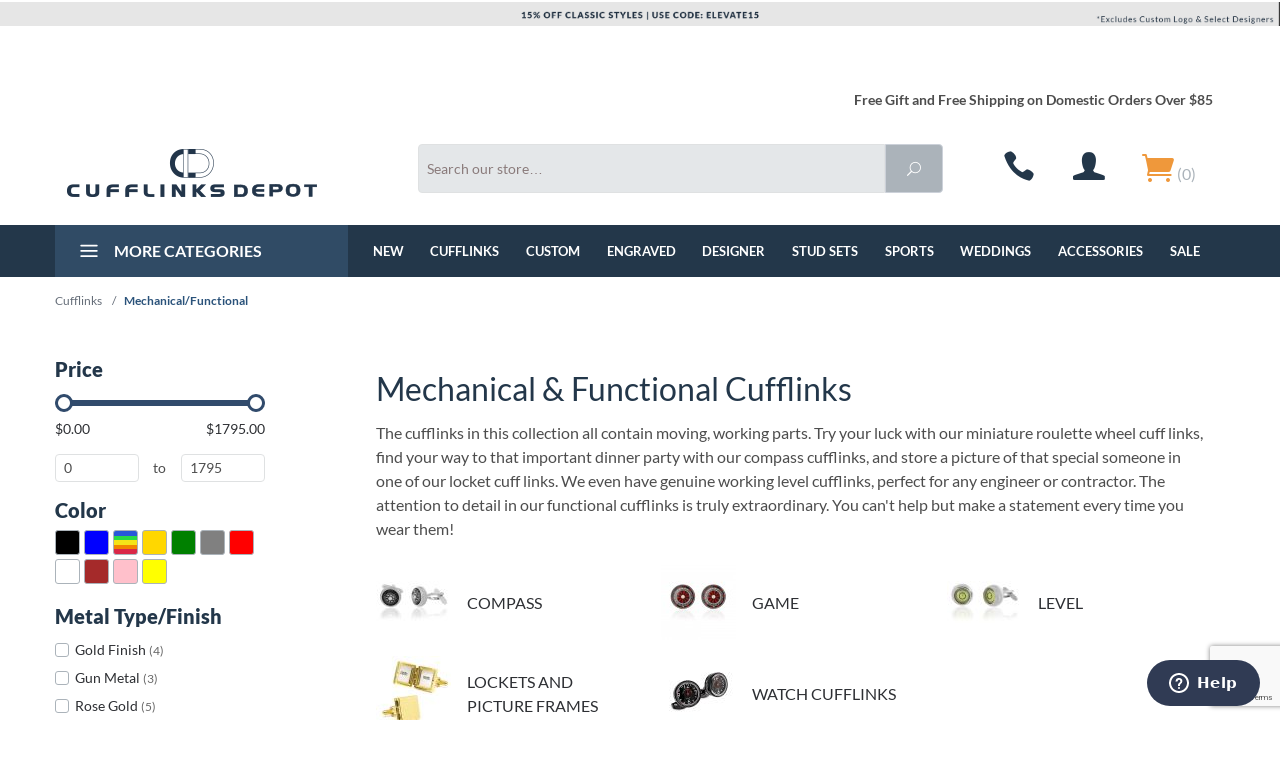

--- FILE ---
content_type: text/html; charset=UTF-8
request_url: https://www.cufflinksdepot.com/c/07-mechanical-functional/07-mechanical-functional.html
body_size: 30615
content:

	<!DOCTYPE html><html lang="en" class="no-js" xmlns:fb="http://ogp.me/ns/fb#"><head><title>Mechanical/Functional: Cufflinks Depot</title><!-- custom pag rel --><!-- end pag rel --><script type="text/javascript">
var MMThemeBreakpoints =
[
{
"code":	"mobile",
"name":	"Mobile",
"start":	{
"unit": "px",
"value": ""
}
,
"end":	{
"unit": "em",
"value": "39.999"
}
}
,{
"code":	"tablet",
"name":	"Tablet",
"start":	{
"unit": "px",
"value": ""
}
,
"end":	{
"unit": "em",
"value": "59.999"
}
}
];
</script>
<script type="text/javascript">
var json_url = "https:\/\/www.cufflinksdepot.com\/mm5\/json.mvc\u003F";
var json_nosessionurl = "https:\/\/www.cufflinksdepot.com\/mm5\/json.mvc\u003F";
var Store_Code = "CD";
</script>
<script type="text/javascript" src="https://www.cufflinksdepot.com/mm5/clientside.mvc?T=49b8b67f&amp;Filename=ajax.js" integrity="sha512-hBYAAq3Edaymi0ELd4oY1JQXKed1b6ng0Ix9vNMtHrWb3FO0tDeoQ95Y/KM5z3XmxcibnvbVujqgLQn/gKBRhA==" crossorigin="anonymous"></script>
<script type="text/javascript" src="https://www.cufflinksdepot.com/mm5/clientside.mvc?T=49b8b67f&amp;Filename=runtime_ui.js" integrity="sha512-ZIZBhU8Ftvfk9pHoUdkXEXY8RZppw5nTJnFsMqX+3ViPliSA/Y5WRa+eK3vIHZQfqf3R/SXEVS1DJTjmKgVOOw==" crossorigin="anonymous"></script>
<script type="text/javascript" src="https://www.cufflinksdepot.com/mm5/clientside.mvc?T=49b8b67f&amp;Module_Code=cmp-cssui-searchfield&amp;Filename=runtime.js" integrity="sha512-GT3fQyjPOh3ZvhBeXjc3+okpwb4DpByCirgPrWz6TaihplxQROYh7ilw9bj4wu+hbLgToqAFQuw3SCRJjmGcGQ==" crossorigin="anonymous"></script>
<script type="text/javascript">
var MMSearchField_Search_URL_sep = "https:\/\/www.cufflinksdepot.com\/product-search.html\u003FSearch=";
(function( obj, eventType, fn )
{
if ( obj.addEventListener )
{
obj.addEventListener( eventType, fn, false );
}
else if ( obj.attachEvent )
{
obj.attachEvent( 'on' + eventType, fn );
}
})( window, 'mmsearchfield_override', function()
{
MMSearchField.prototype.onMenuAppendHeader = function(){return null;}MMSearchField.prototype.onMenuAppendItem = function( data ){var span;span = newElement( 'span', null, null, null );span.innerHTML = data;return span;}MMSearchField.prototype.onMenuAppendStoreSearch = function( search_value ){var item;item = newElement( 'div', { 'class': 'mm_searchfield_menuitem mm_searchfield_menuitem_storesearch' }, null, null );item.element_text = newTextNode( 'Search store for product "' + search_value + '"', item );return item;}MMSearchField.prototype.onFocus = function( e ) { ; };MMSearchField.prototype.onBlur = function( e ) { ; };
} );
</script>
<base href="https://www.cufflinksdepot.com/mm5/" /><meta charset="utf-8" /><meta name="facebook-domain-verification" content="f4bt87jwnshgxlic4vjazkhxus71z6" /><!-- yes gtm bing --><script>dataLayer = [];// Google Tag Manager - Data Layer// End Google Tag Manager - Data Layer</script><!-- Google Tag Manager BING--><script>(function(w,d,s,l,i){w[l]=w[l]||[];w[l].push({'gtm.start':new Date().getTime(),event:'gtm.js'});var f=d.getElementsByTagName(s)[0],j=d.createElement(s),dl=l!='dataLayer'?'&l='+l:'';j.async=true;j.src='https://www.googletagmanager.com/gtm.js?id='+i+dl;f.parentNode.insertBefore(j,f);})(window,document,'script','dataLayer','GTM-THF3K4L');</script><!-- End Google Tag Manager BING--><meta http-equiv="X-UA-Compatible" content="IE=edge" /><meta name="viewport" content="width=device-width, initial-scale=1" /><meta name="msvalidate.01" content="519FB9F9A55F97F932FB41AE4C111E87" /><script>var theme_path = 'themes/suivant';</script><link href="themes/suivant/css/css.php?v=1696856500" rel="stylesheet" /><link rel="preconnect" crossorigin href="//www.google-analytics.com" data-resource-group="css_list" data-resource-code="preconnect-google-analytics" /><link rel="preconnect" crossorigin href="https://www.googletagmanager.com" data-resource-group="css_list" data-resource-code="preconnect-google-tag-manager" /><link rel="preconnect" crossorigin href="https://fonts.googleapis.com" data-resource-group="css_list" data-resource-code="preconnect-google-fonts" /><link rel="preconnect" crossorigin href="https://fonts.gstatic.com" data-resource-group="css_list" data-resource-code="preconnect-gstatic" /><link href="css/00000002/cufflinksdepot.css?v=1754578444" rel="stylesheet" /><!--[if lt IE 9]><script src="themes/suivant/js/modernizr.js"></script><script src="themes/suivant/js/respond.min.js"></script><![endif]--><script src="https://www.cufflinksdepot.com/mm5/clientside.mvc?T=49b8b67f&Module_Code=mvga&amp;Filename=mvga.js"></script><!-- SearchSpring integration script (catcode: 07-mechanical-functional) --><script src="//cdn.searchspring.net/search/v3/js/searchspring.catalog.js?b2lkt6" search="Search" background-filters.catcode="07-mechanical-functional"></script><!--Start of Zendesk Chat Script--><script type="text/javascript">window.$zopim||(function(d,s){var z=$zopim=function(c){z._.push(c)},$=z.s=d.createElement(s),e=d.getElementsByTagName(s)[0];z.set=function(o){z.set._.push(o)};z._=[];z.set._=[];$.async=!0;$.setAttribute('charset','utf-8');$.src='https://v2.zopim.com/?5DV3qkqjknGKWfZGP9f3qqzYT1uFqUyM';z.t=+new Date;$.type='text/javascript';e.parentNode.insertBefore($,e)})(document,'script');</script><!--End of Zendesk Chat Script--><!-- Start ga_tracking -->
<script type="text/javascript">
var Product_Code = '';
var Screen = 'CTGY';
</script>

<script>
(function(i,s,o,g,r,a,m){i['GoogleAnalyticsObject']=r;i[r]=i[r]||function(){
(i[r].q=i[r].q||[]).push(arguments)},i[r].l=1*new Date();a=s.createElement(o),
m=s.getElementsByTagName(o)[0];a.async=1;a.src=g;m.parentNode.insertBefore(a,m)
})(window,document,'script','//www.google-analytics.com/analytics.js','ga');

ga('create', 'UA-476293-5', 'auto');
ga('require', 'displayfeatures');

var mvga_basketitems = [

];

var mvga_orderitems = [

];

var mvga_productlist = [];

var mvga_tracker = new MVGA_Tracker( '', 'Mechanical\/Functional', '', '', mvga_basketitems, mvga_orderitems );


	ga( 'require', 'ec' );

	
	ga( 'ec:addImpression',
	{
		'id'		: '06901220',
		'name'		: 'Roulette Wheel Cufflinks',
		'category'	: 'Mechanical\/Functional',
		'list'		: 'Category Listing',
		'position'	: '1440'
	} ); 

	mvga_productlist.push( 
	{
		'code'		: '06901220',
		'name'		: 'Roulette Wheel Cufflinks',
		'position'	: '1440'
	} );
	
	ga( 'ec:addImpression',
	{
		'id'		: '06909079',
		'name'		: 'Compass Cufflink',
		'category'	: 'Mechanical\/Functional',
		'list'		: 'Category Listing',
		'position'	: '1548'
	} ); 

	mvga_productlist.push( 
	{
		'code'		: '06909079',
		'name'		: 'Compass Cufflink',
		'position'	: '1548'
	} );
	
	ga( 'ec:addImpression',
	{
		'id'		: '15TCBC',
		'name'		: 'Silver Compass Cufflinks',
		'category'	: 'Mechanical\/Functional',
		'list'		: 'Category Listing',
		'position'	: '3117'
	} ); 

	mvga_productlist.push( 
	{
		'code'		: '15TCBC',
		'name'		: 'Silver Compass Cufflinks',
		'position'	: '3117'
	} );
	
	ga( 'ec:addImpression',
	{
		'id'		: '15CK447',
		'name'		: 'Compass Brushed Rhodium Cufflinks',
		'category'	: 'Mechanical\/Functional',
		'list'		: 'Category Listing',
		'position'	: '2781'
	} ); 

	mvga_productlist.push( 
	{
		'code'		: '15CK447',
		'name'		: 'Compass Brushed Rhodium Cufflinks',
		'position'	: '2781'
	} );
	
	ga( 'ec:addImpression',
	{
		'id'		: '90JJ154',
		'name'		: 'Black Compass Cufflinks',
		'category'	: 'Mechanical\/Functional',
		'list'		: 'Category Listing',
		'position'	: '7960'
	} ); 

	mvga_productlist.push( 
	{
		'code'		: '90JJ154',
		'name'		: 'Black Compass Cufflinks',
		'position'	: '7960'
	} );
	
	ga( 'ec:addImpression',
	{
		'id'		: '06901028',
		'name'		: 'Ball Game Cufflinks',
		'category'	: 'Mechanical\/Functional',
		'list'		: 'Category Listing',
		'position'	: '1371'
	} ); 

	mvga_productlist.push( 
	{
		'code'		: '06901028',
		'name'		: 'Ball Game Cufflinks',
		'position'	: '1371'
	} );
	
	ga( 'ec:addImpression',
	{
		'id'		: '0690207',
		'name'		: 'Green Working Level Cufflink',
		'category'	: 'Mechanical\/Functional',
		'list'		: 'Category Listing',
		'position'	: '1511'
	} ); 

	mvga_productlist.push( 
	{
		'code'		: '0690207',
		'name'		: 'Green Working Level Cufflink',
		'position'	: '1511'
	} );
	
	ga( 'ec:addImpression',
	{
		'id'		: '0690206',
		'name'		: 'Blue Working Level Cufflinks',
		'category'	: 'Mechanical\/Functional',
		'list'		: 'Category Listing',
		'position'	: '1510'
	} ); 

	mvga_productlist.push( 
	{
		'code'		: '0690206',
		'name'		: 'Blue Working Level Cufflinks',
		'position'	: '1510'
	} );
	
	ga( 'ec:addImpression',
	{
		'id'		: '15GMC75',
		'name'		: 'Working Blue Level Cufflinks',
		'category'	: 'Mechanical\/Functional',
		'list'		: 'Category Listing',
		'position'	: '3063'
	} ); 

	mvga_productlist.push( 
	{
		'code'		: '15GMC75',
		'name'		: 'Working Blue Level Cufflinks',
		'position'	: '3063'
	} );
	
	ga( 'ec:addImpression',
	{
		'id'		: '15GMC55',
		'name'		: 'Green Level Cufflinks',
		'category'	: 'Mechanical\/Functional',
		'list'		: 'Category Listing',
		'position'	: '3055'
	} ); 

	mvga_productlist.push( 
	{
		'code'		: '15GMC55',
		'name'		: 'Green Level Cufflinks',
		'position'	: '3055'
	} );
	
	ga( 'ec:addImpression',
	{
		'id'		: '66CN374',
		'name'		: 'Blue Level Cufflinks',
		'category'	: 'Mechanical\/Functional',
		'list'		: 'Category Listing',
		'position'	: '6319'
	} ); 

	mvga_productlist.push( 
	{
		'code'		: '66CN374',
		'name'		: 'Blue Level Cufflinks',
		'position'	: '6319'
	} );
	
	ga( 'ec:addImpression',
	{
		'id'		: '30CF1444S',
		'name'		: 'Sterling Silver Locket Cufflinks',
		'category'	: 'Mechanical\/Functional',
		'list'		: 'Category Listing',
		'position'	: '4339'
	} ); 

	mvga_productlist.push( 
	{
		'code'		: '30CF1444S',
		'name'		: 'Sterling Silver Locket Cufflinks',
		'position'	: '4339'
	} );
	
	ga( 'ec:addImpression',
	{
		'id'		: '30CF1444G',
		'name'		: 'Gold Square Vermeil Locket Cufflinks',
		'category'	: 'Mechanical\/Functional',
		'list'		: 'Category Listing',
		'position'	: '4338'
	} ); 

	mvga_productlist.push( 
	{
		'code'		: '30CF1444G',
		'name'		: 'Gold Square Vermeil Locket Cufflinks',
		'position'	: '4338'
	} );
	
	ga( 'ec:addImpression',
	{
		'id'		: '30CF8050G',
		'name'		: 'Gold Round Vermeil Locket Cufflinks',
		'category'	: 'Mechanical\/Functional',
		'list'		: 'Category Listing',
		'position'	: '4392'
	} ); 

	mvga_productlist.push( 
	{
		'code'		: '30CF8050G',
		'name'		: 'Gold Round Vermeil Locket Cufflinks',
		'position'	: '4392'
	} );
	
	ga( 'ec:addImpression',
	{
		'id'		: '30CF8051S',
		'name'		: 'Engravable Sterling Silver Locket Cufflinks',
		'category'	: 'Mechanical\/Functional',
		'list'		: 'Category Listing',
		'position'	: '4395'
	} ); 

	mvga_productlist.push( 
	{
		'code'		: '30CF8051S',
		'name'		: 'Engravable Sterling Silver Locket Cufflinks',
		'position'	: '4395'
	} );
	
	ga( 'ec:addImpression',
	{
		'id'		: '30CF8051G',
		'name'		: 'Vermeil Locket Cufflinks',
		'category'	: 'Mechanical\/Functional',
		'list'		: 'Category Listing',
		'position'	: '4394'
	} ); 

	mvga_productlist.push( 
	{
		'code'		: '30CF8051G',
		'name'		: 'Vermeil Locket Cufflinks',
		'position'	: '4394'
	} );
	
	ga( 'ec:addImpression',
	{
		'id'		: '16L164THER',
		'name'		: 'White Face Thermometer Cufflinks',
		'category'	: 'Mechanical\/Functional',
		'list'		: 'Category Listing',
		'position'	: '3203'
	} ); 

	mvga_productlist.push( 
	{
		'code'		: '16L164THER',
		'name'		: 'White Face Thermometer Cufflinks',
		'position'	: '3203'
	} );
	
	ga( 'ec:addImpression',
	{
		'id'		: '43CU2653',
		'name'		: 'Classic Thermometer Cufflinks',
		'category'	: 'Mechanical\/Functional',
		'list'		: 'Category Listing',
		'position'	: '5337'
	} ); 

	mvga_productlist.push( 
	{
		'code'		: '43CU2653',
		'name'		: 'Classic Thermometer Cufflinks',
		'position'	: '5337'
	} );
	
	ga( 'ec:addImpression',
	{
		'id'		: '6620-106',
		'name'		: 'Black Thermometer Cufflinks',
		'category'	: 'Mechanical\/Functional',
		'list'		: 'Category Listing',
		'position'	: '6192'
	} ); 

	mvga_productlist.push( 
	{
		'code'		: '6620-106',
		'name'		: 'Black Thermometer Cufflinks',
		'position'	: '6192'
	} );
	
	ga( 'ec:addImpression',
	{
		'id'		: '1455W',
		'name'		: 'Watch Movement Cufflinks',
		'category'	: 'Mechanical\/Functional',
		'list'		: 'Category Listing',
		'position'	: '2537'
	} ); 

	mvga_productlist.push( 
	{
		'code'		: '1455W',
		'name'		: 'Watch Movement Cufflinks',
		'position'	: '2537'
	} );
	
	ga( 'ec:addImpression',
	{
		'id'		: '15CLM62',
		'name'		: 'Silver Watch Cufflinks',
		'category'	: 'Mechanical\/Functional',
		'list'		: 'Category Listing',
		'position'	: '3035'
	} ); 

	mvga_productlist.push( 
	{
		'code'		: '15CLM62',
		'name'		: 'Silver Watch Cufflinks',
		'position'	: '3035'
	} );
	
	ga( 'ec:addImpression',
	{
		'id'		: '03CL2787',
		'name'		: 'Big Ben Watch Cufflinks',
		'category'	: 'Mechanical\/Functional',
		'list'		: 'Category Listing',
		'position'	: '688'
	} ); 

	mvga_productlist.push( 
	{
		'code'		: '03CL2787',
		'name'		: 'Big Ben Watch Cufflinks',
		'position'	: '688'
	} );
	
	ga( 'ec:addImpression',
	{
		'id'		: '15CLM07',
		'name'		: 'Round Watch Movement Cufflinks',
		'category'	: 'Mechanical\/Functional',
		'list'		: 'Category Listing',
		'position'	: '3023'
	} ); 

	mvga_productlist.push( 
	{
		'code'		: '15CLM07',
		'name'		: 'Round Watch Movement Cufflinks',
		'position'	: '3023'
	} );
	
	ga( 'ec:addImpression',
	{
		'id'		: '05FS3405SS',
		'name'		: 'Spinning Globe Cufflinks and Stud Set',
		'category'	: 'Mechanical\/Functional',
		'list'		: 'Category Listing',
		'position'	: '1254'
	} ); 

	mvga_productlist.push( 
	{
		'code'		: '05FS3405SS',
		'name'		: 'Spinning Globe Cufflinks and Stud Set',
		'position'	: '1254'
	} );
	
	ga( 'ec:addImpression',
	{
		'id'		: '69LGS',
		'name'		: 'Link Up Spinning Globe Cufflinks',
		'category'	: 'Mechanical\/Functional',
		'list'		: 'Category Listing',
		'position'	: '6533'
	} ); 

	mvga_productlist.push( 
	{
		'code'		: '69LGS',
		'name'		: 'Link Up Spinning Globe Cufflinks',
		'position'	: '6533'
	} );
	
	ga( 'ec:addImpression',
	{
		'id'		: '15CLM04',
		'name'		: 'Square Gear Cufflinks',
		'category'	: 'Mechanical\/Functional',
		'list'		: 'Category Listing',
		'position'	: '3020'
	} ); 

	mvga_productlist.push( 
	{
		'code'		: '15CLM04',
		'name'		: 'Square Gear Cufflinks',
		'position'	: '3020'
	} );
	
	ga( 'ec:addImpression',
	{
		'id'		: '15CLM06',
		'name'		: 'Gun Metal Two Tone Gear Cufflinks',
		'category'	: 'Mechanical\/Functional',
		'list'		: 'Category Listing',
		'position'	: '3022'
	} ); 

	mvga_productlist.push( 
	{
		'code'		: '15CLM06',
		'name'		: 'Gun Metal Two Tone Gear Cufflinks',
		'position'	: '3022'
	} );
	
	ga( 'ec:addImpression',
	{
		'id'		: '30CFMESSAGE',
		'name'		: 'Message Engraved Cufflinks',
		'category'	: 'Mechanical\/Functional',
		'list'		: 'Category Listing',
		'position'	: '4415'
	} ); 

	mvga_productlist.push( 
	{
		'code'		: '30CFMESSAGE',
		'name'		: 'Message Engraved Cufflinks',
		'position'	: '4415'
	} );
	
	ga( 'ec:addImpression',
	{
		'id'		: '18C0106X0001',
		'name'		: 'Sterling Jaw Skull Cuff Links',
		'category'	: 'Mechanical\/Functional',
		'list'		: 'Category Listing',
		'position'	: '3391'
	} ); 

	mvga_productlist.push( 
	{
		'code'		: '18C0106X0001',
		'name'		: 'Sterling Jaw Skull Cuff Links',
		'position'	: '3391'
	} );
	
	ga( 'ec:addImpression',
	{
		'id'		: '03CL1400',
		'name'		: 'Olympic Sports Ring Cufflinks',
		'category'	: 'Mechanical\/Functional',
		'list'		: 'Category Listing',
		'position'	: '633'
	} ); 

	mvga_productlist.push( 
	{
		'code'		: '03CL1400',
		'name'		: 'Olympic Sports Ring Cufflinks',
		'position'	: '633'
	} );
	
	ga( 'ec:addImpression',
	{
		'id'		: '36N43RACECAR205-TT',
		'name'		: 'Two-Toned Race Car Cufflinks',
		'category'	: 'Mechanical\/Functional',
		'list'		: 'Category Listing',
		'position'	: '4691'
	} ); 

	mvga_productlist.push( 
	{
		'code'		: '36N43RACECAR205-TT',
		'name'		: 'Two-Toned Race Car Cufflinks',
		'position'	: '4691'
	} );
	
	ga( 'ec:addImpression',
	{
		'id'		: '18C0106X0010',
		'name'		: 'Motorbike Helmet Skull Cufflinks',
		'category'	: 'Mechanical\/Functional',
		'list'		: 'Category Listing',
		'position'	: '3392'
	} ); 

	mvga_productlist.push( 
	{
		'code'		: '18C0106X0010',
		'name'		: 'Motorbike Helmet Skull Cufflinks',
		'position'	: '3392'
	} );
	
	ga( 'ec:addImpression',
	{
		'id'		: '03CL1373',
		'name'		: 'Racing Themed Watch Cufflinks',
		'category'	: 'Mechanical\/Functional',
		'list'		: 'Category Listing',
		'position'	: '629'
	} ); 

	mvga_productlist.push( 
	{
		'code'		: '03CL1373',
		'name'		: 'Racing Themed Watch Cufflinks',
		'position'	: '629'
	} );
	
	ga( 'ec:addImpression',
	{
		'id'		: '03CL3762',
		'name'		: 'Round Encased Compass Cufflinks',
		'category'	: 'Mechanical\/Functional',
		'list'		: 'Category Listing',
		'position'	: '719'
	} ); 

	mvga_productlist.push( 
	{
		'code'		: '03CL3762',
		'name'		: 'Round Encased Compass Cufflinks',
		'position'	: '719'
	} );
	
	ga( 'ec:addImpression',
	{
		'id'		: '69C6808BK',
		'name'		: 'Gunmetal Watch Cufflinks by Jan Leslie',
		'category'	: 'Mechanical\/Functional',
		'list'		: 'Category Listing',
		'position'	: '6498'
	} ); 

	mvga_productlist.push( 
	{
		'code'		: '69C6808BK',
		'name'		: 'Gunmetal Watch Cufflinks by Jan Leslie',
		'position'	: '6498'
	} );
	
	ga( 'ec:addImpression',
	{
		'id'		: '22AEPTW002',
		'name'		: 'Three Round Twisted Set',
		'category'	: 'Mechanical\/Functional',
		'list'		: 'Category Listing',
		'position'	: '3689'
	} ); 

	mvga_productlist.push( 
	{
		'code'		: '22AEPTW002',
		'name'		: 'Three Round Twisted Set',
		'position'	: '3689'
	} );
	


ga( 'send', 'pageview', { 'page':'\/c\/07-mechanical-functional\/07-mechanical-functional.html\u003F' } );


</script>


<meta name="p:domain_verify" content="39c8d04bb6df47ddaa370a69004ef832"/><!-- End ga_tracking --><script>var signup = 0;</script><script src='https://www.google.com/recaptcha/api.js'></script><script type="application/javascript">(function(b,o,n,g,s,r,c){if(b[s])return;b[s]={};b[s].scriptToken="Xy05NDQxNjk4MzA";b[s].callsQueue=[];b[s].api=function(){b[s].callsQueue.push(arguments);};r=o.createElement(n);c=o.getElementsByTagName(n)[0];r.async=1;r.src=g;r.id=s+n;c.parentNode.insertBefore(r,c);})(window,document,"script","https://cdn.oribi.io/Xy05NDQxNjk4MzA/oribi.js","ORIBI");</script><script src="https://cdn.lrkt-in.com/LogRocket.min.js" crossorigin="anonymous"></script><script>window.LogRocket && window.LogRocket.init('rpluwj/cufflinsk-depot');</script><link type="text/css" media="all" rel="stylesheet" integrity="sha256-gPf/syLDSPMk2IAfdT1mX4I7HP+S7FNnrCu+TkxQzpI= sha384-UT4FBEInntw+a1p/gfNf/Rl6zIckvijEMRwqVsQm8XGbRQvNLSkcxJ2etlsmENtk sha512-2zVFHr643HB+1/EnHUPvmWQfMckzeslZqEGfRIcnFk0wJVCsg/lsMOX5Bk/UXpyfUkMiduusSlbJiRiYprXMag==" crossorigin="anonymous" href="https://www.cufflinksdepot.com/mm5/json.mvc?Store_Code=CD&amp;Function=CSSResource_Output&amp;CSSResource_Code=mm-theme-styles&T=deaafe38" data-resource-group="modules" data-resource-code="mm-theme-styles" /><script type="text/javascript" data-resource-group="modules" data-resource-code="recaptcha_v3">
(() =>
{
var script;
script	= document.createElement( 'script' );
script.src	= 'https://www.google.com/recaptcha/api.js?render=6LfCXu0oAAAAADXOee4OAkHihUpE-NydFhp9X4x6';
document.documentElement.appendChild( script );
} )();
document.addEventListener( 'DOMContentLoaded', () =>
{
var form, element, elements, form_lookup;
form_lookup = new Array();
elements = document.querySelectorAll( 'form input\u005Bname\u003D\"Action\"\u005D\u005Bvalue\u003D\"AUTH\"\u005D, form \u005Bname\u003D\"Action\"\u005D\u005Bvalue\u003D\"ORDR,SHIP,CTAX,AUTH\"\u005D' )
for ( element of elements )
{
if ( element instanceof HTMLFormElement )	form = element;
else if ( element.form instanceof HTMLFormElement )	form = element.form;
else
{
form = null;
while ( element )
{
if ( element instanceof HTMLFormElement )
{
form = element;
break;
}
element = element.parentNode;
}
}
if ( form && ( form_lookup.indexOf( form ) === -1 ) )
{
form_lookup.push( form );
new Miva_reCAPTCHAv3_FormSubmitListener( form, 'payment_authorization' );
}
}
} );
class Miva_reCAPTCHAv3_FormSubmitListener
{
#form;
#submitting;
#event_submit;
#original_submit;
#recaptcha_action;
#event_fallback_submit;
constructor( form, recaptcha_action )
{
this.#form	= form;
this.#submitting	= false;
this.#original_submit	= form.submit;
this.#recaptcha_action	= recaptcha_action;
this.#event_fallback_submit	= () => { this.#form.submit(); };
this.#event_submit	= ( e ) =>
{
e.stopImmediatePropagation();
e.preventDefault();
//
// Trigger overwritten submit to build reCAPTCHAv3 response, where the original
// form submit will be restored in the callback and the "submit" listener removed.
//
this.#form.submit();
}
this.#form.submit	= () =>
{
if ( this.#submitting )
{
return;
}
this.#submitting = true;
Miva_reCAPTCHAv3_Submit( this.#recaptcha_action, ( token ) =>
{
var input_response;
this.#submitting	= false;
input_response	= document.createElement( 'input' );
input_response.type	= 'hidden';
input_response.name	= 'reCAPTCHAv3_Response';
input_response.value	= token;
this.#form.submit	= this.#original_submit;
this.#form.removeEventListener( 'submit', this.#event_submit, { capture: true } );
this.#form.appendChild( input_response );
if ( this.#form.requestSubmit )
{
this.#form.requestSubmit();
}
else
{
this.#form.addEventListener( 'submit', this.#event_fallback_submit );
this.#form.dispatchEvent( new Event( 'submit', { bubbles: true, cancelable: true } ) );
this.#form.removeEventListener( 'submit', this.#event_fallback_submit );
}
} );
};
this.#form.addEventListener( 'submit', this.#event_submit, { capture: true } );
}
}
function Miva_reCAPTCHAv3_Submit( recaptcha_action, callback )
{
try
{
grecaptcha.ready( () => {
try
{
grecaptcha.execute( '6LfCXu0oAAAAADXOee4OAkHihUpE-NydFhp9X4x6', { action: recaptcha_action } ).then( ( token ) => {
callback( token );
} );
}
catch ( e )
{
setTimeout( () => callback( 'recaptcha failed' ) );
}
} );
}
catch ( e )
{
setTimeout( () => callback( 'recaptcha failed' ) );
}
}
</script><script type="text/javascript" data-resource-group="modules" data-resource-code="sendlane_beacon">
const script = document.createElement('script');
script.src = 'https://sendlane.com/scripts/pusher.js';
script.async = true;
script.setAttribute( 'data-token', '2e35e7f7-c189-4416-b7e2-3619a2bd2811' );
document.head.appendChild(script);
window._Sendlane = window._Sendlane || [];
</script><script type="text/javascript" data-resource-group="modules" data-resource-code="sendlane_events"></script><script data-resource-group="head_tag" data-resource-code="GTM-head-tag">(function(w,d,s,l,i){w[l]=w[l]||[];w[l].push({'gtm.start':new Date().getTime(),event:'gtm.js'});var f=d.getElementsByTagName(s)[0],j=d.createElement(s),dl=l!='dataLayer'?'&l='+l:'';j.async=true;j.src='https://www.googletagmanager.com/gtm.js?id='+i+dl;f.parentNode.insertBefore(j,f);})(window,document,'script','dataLayer','GTM-57P3L78R');</script><script data-resource-group="head_tag" data-resource-code="GTM-dataLayer">
var dataLayer = dataLayer || [];
var clearEcommerceDataLayer = () => {
dataLayer.push({ ecommerce: null });
};
dataLayer.push({
canonicalUri: '\/c\/07-mechanical-functional\/07-mechanical-functional.html',
canonicalUrl: 'https:\/\/www.cufflinksdepot.com\/c\/07-mechanical-functional\/07-mechanical-functional.html',
category: {
code: '07-mechanical-functional',
name: 'Mechanical\/Functional'
},
global: {
action: '',
basket: {
basketId: 'provisional'
},
categoryCode: '07-mechanical-functional',
function: '',
moduleFunction: '',
productCode: '',
screen: 'CTGY',
uiException: ''
},
page: {
code: 'CTGY',
name: 'Category Display'
},
product: {
code: '',
name: '',
sku: ''
}
});
window.addEventListener('DOMContentLoaded', () => {
document.querySelectorAll('form').forEach(form => {
if (form.getAttribute('name')?.length) {
return;
}
const identifier = form.elements?.Action?.value ?? form.dataset?.hook ?? form.querySelector('legend')?.innerText;
if (identifier?.length) {
form.name = identifier;
}
});
});
window.addEventListener('DOMContentLoaded', () => {
let timeoutId;
const debouncedSearch = (e) => {
clearTimeout(timeoutId);
timeoutId = setTimeout(() => {
const search_term = e?.target?.value;
if (!search_term?.length) {
return;
}
dataLayer.push({
event: 'search',
search_term
});
}, 500);
};
const searchInputs = document.querySelectorAll('input[name="Search"]');
searchInputs.forEach(input => {
input.addEventListener('input', debouncedSearch)
});
});
class MMXPromotionTracker {
constructor() {
window.addEventListener('DOMContentLoaded', () => {
this.init();
});
}
init() {
this.#bindEvents();
this.promotions = document.querySelectorAll('[data-flex-item]');
if (!this.promotions.length) {
return;
}
this.promotionObserver = new IntersectionObserver((entries) => {
this.observedCallback(entries);
}, {threshold: [0.75]});
this.promotions.forEach((promotion, i) => {
this.promotionObserver.observe(promotion);
promotion.addEventListener('click', (e) => {
this.promotionClicked(promotion, e);
});
});
}
promotionClicked(promotion, e){
let clickedLink = false;
let products = [];
let clickedHero;
e.composedPath().forEach(item => {
if (item.nodeName === 'A' || (item.nodeName === 'MMX-HERO' && item.dataset?.href?.length)) {
clickedLink = true;
}
if (item.nodeName === 'MMX-HERO') {
clickedHero = item;
} else if (item.nodeName === 'MMX-PRODUCT-CAROUSEL') {
const clickedProductIndex = [...item.shadowRoot.querySelectorAll('mmx-hero[slot="hero_slide"]')].findIndex(heroSlide => heroSlide === clickedHero);
products = [item?.products[clickedProductIndex]];
} else if (item.nodeName === 'MMX-FEATURED-PRODUCT') {
products = [item?.product];
}
});
if (clickedLink) {
this.trackPromotion('select_promotion', promotion, products);
}
};
trackPromotion(event, item, products = []) {
clearEcommerceDataLayer();
dataLayer.push({
event,
ecommerce: {
creative_name: item.getAttribute('data-flex-item'),
creative_slot: [...this.promotions].findIndex(promotion => promotion === item) + 1,
items: this.productsToEcommerceItems(products),
promotion_id: item.getAttribute('data-flex-component')
}
});
if (item?.nodeName === 'MMX-PRODUCT-CAROUSEL') {
this.trackProductList(event, item, products);
}
};
trackProductList(event, item, products = []) {
if (!products?.length) {
return;
}
clearEcommerceDataLayer();
dataLayer.push({
event: event === 'select_promotion' ? 'select_item' : 'view_item_list',
ecommerce: {
item_list_id: item.getAttribute('id'),
item_list_name: item?.data?.heading?.heading_text?.value ?? item.getAttribute('id'),
items: this.productsToEcommerceItems(products)
}
});
}
observedCallback(entries) {
entries.forEach((entry, entryIndex) => {
if (!entry.isIntersecting) {
return;
}
this.trackPromotion('view_promotion', entry.target, entry.target?.products);
});
};
productsToEcommerceItems(products = []) {
if (!Array.isArray(products) || !products.length) {
return [];
}
return products.map((product, i) => {
const item = {
item_id: product.code,
item_name: product.name,
item_sku: product.sku,
index: i,
price: product.price,
discount: Number((product.base_price - product.price).toFixed(2)),
quantity: 1
};
if (typeof product.item_variant === 'string') {
item.item_variant = product.item_variant;
}
return item;
});
}
#bindEvents() {
document.addEventListener('view_item_list', (e) => this.#onViewItemList(e), {capture: true});
document.addEventListener('select_item', (e) => this.#onSelectItem(e), {capture: true});
document.addEventListener('track_mmx_event', (e) => this.#onTrackMmxEvent(e), {capture: true});
}
#onViewItemList(e) {
clearEcommerceDataLayer();
dataLayer.push({
event: 'view_item_list',
ecommerce: {
item_list_id: e.detail?.item_list_id,
item_list_name: e.detail?.item_list_name,
items: this.productsToEcommerceItems(e.detail?.products)
}
});
}
#onSelectItem(e) {
clearEcommerceDataLayer();
dataLayer.push({
event: 'select_item',
ecommerce: {
currency: 'USD',
value: e.detail?.products?.reduce((value, product) => {
return value += product?.price ?? 0;
}, 0),
item_list_id: e.detail?.item_list_id,
item_list_name: e.detail?.item_list_name,
items: this.productsToEcommerceItems(e.detail?.products)
}
});
}
#onTrackMmxEvent(e) {
const event = e.detail?.event;
if (typeof event !== 'string') {
return;
}
const ecommerce = e.detail?.ecommerce?.constructor?.name === 'Object' ? e.detail.ecommerce : {};
ecommerce.currency = 'USD';
const products = e.detail?.products;
if (Array.isArray(products)) {
ecommerce.value = products.reduce((value, product) => {
const quantity = product?.quantity ?? 1;
const price = product?.price ?? 0;
return value += quantity * price;
}, 0);
ecommerce.items = products.map((product, i) => {
const item = {
item_id: product.code,
item_name: product.name,
item_sku: product.sku,
index: i,
price: product.price,
discount: Number((product.base_price - product.price).toFixed(2)),
quantity: product?.quantity ?? 1
};
if (typeof product.item_variant === 'string') {
item.item_variant = product.item_variant;
}
if (typeof product.item_brand === 'string') {
item.item_brand = product.item_brand;
}
if (typeof product.item_category === 'string') {
item.item_category = product.item_category;
}
return item;
});
}
clearEcommerceDataLayer();
dataLayer.push({event, ecommerce});
}
}
new MMXPromotionTracker();
clearEcommerceDataLayer();
dataLayer.push({
	"ecommerce": {
		"item_list_id": "category_listing",
		"item_list_name": "Category Listing",
		"items": [
			{
				"discount": 0,
				"index": 0,
				"item_id": "06901220",
				"item_name": "Roulette Wheel Cufflinks",
				"item_sku": "",
				"item_variant": "",
				"price": 49,
				"quantity": 1
			},
			{
				"discount": 0,
				"index": 1,
				"item_id": "06909079",
				"item_name": "Compass Cufflink",
				"item_sku": "",
				"item_variant": "",
				"price": 75,
				"quantity": 1
			},
			{
				"discount": 0,
				"index": 2,
				"item_id": "15TCBC",
				"item_name": "Silver Compass Cufflinks",
				"item_sku": "",
				"item_variant": "",
				"price": 65,
				"quantity": 1
			},
			{
				"discount": 0,
				"index": 3,
				"item_id": "15CK447",
				"item_name": "Compass Brushed Rhodium Cufflinks",
				"item_sku": "",
				"item_variant": "",
				"price": 55,
				"quantity": 1
			},
			{
				"discount": 18,
				"index": 4,
				"item_id": "90JJ154",
				"item_name": "Black Compass Cufflinks",
				"item_sku": "",
				"item_variant": "",
				"price": 27,
				"quantity": 1
			},
			{
				"discount": 22,
				"index": 5,
				"item_id": "06901028",
				"item_name": "Ball Game Cufflinks",
				"item_sku": "",
				"item_variant": "",
				"price": 33,
				"quantity": 1
			},
			{
				"discount": 0,
				"index": 6,
				"item_id": "0690207",
				"item_name": "Green Working Level Cufflink",
				"item_sku": "",
				"item_variant": "",
				"price": 55,
				"quantity": 1
			},
			{
				"discount": 0,
				"index": 7,
				"item_id": "0690206",
				"item_name": "Blue Working Level Cufflinks",
				"item_sku": "",
				"item_variant": "",
				"price": 55,
				"quantity": 1
			},
			{
				"discount": 0,
				"index": 8,
				"item_id": "15GMC75",
				"item_name": "Working Blue Level Cufflinks",
				"item_sku": "",
				"item_variant": "",
				"price": 50,
				"quantity": 1
			},
			{
				"discount": 0,
				"index": 9,
				"item_id": "15GMC55",
				"item_name": "Green Level Cufflinks",
				"item_sku": "",
				"item_variant": "",
				"price": 55,
				"quantity": 1
			},
			{
				"discount": 12,
				"index": 10,
				"item_id": "66CN374",
				"item_name": "Blue Level Cufflinks",
				"item_sku": "",
				"item_variant": "",
				"price": 37,
				"quantity": 1
			},
			{
				"discount": 0,
				"index": 11,
				"item_id": "30CF1444S",
				"item_name": "Sterling Silver Locket Cufflinks",
				"item_sku": "",
				"item_variant": "",
				"price": 135,
				"quantity": 1
			},
			{
				"discount": 0,
				"index": 12,
				"item_id": "30CF1444G",
				"item_name": "Gold Square Vermeil Locket Cufflinks",
				"item_sku": "",
				"item_variant": "",
				"price": 135,
				"quantity": 1
			},
			{
				"discount": 0,
				"index": 13,
				"item_id": "30CF8050G",
				"item_name": "Gold Round Vermeil Locket Cufflinks",
				"item_sku": "",
				"item_variant": "",
				"price": 120,
				"quantity": 1
			},
			{
				"discount": 0,
				"index": 14,
				"item_id": "30CF8051S",
				"item_name": "Engravable Sterling Silver Locket Cufflinks",
				"item_sku": "",
				"item_variant": "",
				"price": 120,
				"quantity": 1
			},
			{
				"discount": 0,
				"index": 15,
				"item_id": "30CF8051G",
				"item_name": "Vermeil Locket Cufflinks",
				"item_sku": "",
				"item_variant": "",
				"price": 125,
				"quantity": 1
			},
			{
				"discount": 20,
				"index": 16,
				"item_id": "16L164THER",
				"item_name": "White Face Thermometer Cufflinks",
				"item_sku": "",
				"item_variant": "",
				"price": 45,
				"quantity": 1
			},
			{
				"discount": 20,
				"index": 17,
				"item_id": "43CU2653",
				"item_name": "Classic Thermometer Cufflinks",
				"item_sku": "",
				"item_variant": "",
				"price": 30,
				"quantity": 1
			},
			{
				"discount": 0,
				"index": 18,
				"item_id": "6620-106",
				"item_name": "Black Thermometer Cufflinks",
				"item_sku": "",
				"item_variant": "",
				"price": 27,
				"quantity": 1
			},
			{
				"discount": 0,
				"index": 19,
				"item_id": "1455W",
				"item_name": "Watch Movement Cufflinks",
				"item_sku": "",
				"item_variant": "",
				"price": 190,
				"quantity": 1
			},
			{
				"discount": 0,
				"index": 20,
				"item_id": "15CLM62",
				"item_name": "Silver Watch Cufflinks",
				"item_sku": "",
				"item_variant": "",
				"price": 80,
				"quantity": 1
			},
			{
				"discount": 0,
				"index": 21,
				"item_id": "03CL2787",
				"item_name": "Big Ben Watch Cufflinks",
				"item_sku": "",
				"item_variant": "",
				"price": 495,
				"quantity": 1
			},
			{
				"discount": 0,
				"index": 22,
				"item_id": "15CLM07",
				"item_name": "Round Watch Movement Cufflinks",
				"item_sku": "",
				"item_variant": "",
				"price": 80,
				"quantity": 1
			},
			{
				"discount": 0,
				"index": 23,
				"item_id": "05FS3405SS",
				"item_name": "Spinning Globe Cufflinks and Stud Set",
				"item_sku": "",
				"item_variant": "",
				"price": 100,
				"quantity": 1
			},
			{
				"discount": 0,
				"index": 24,
				"item_id": "69LGS",
				"item_name": "Link Up Spinning Globe Cufflinks",
				"item_sku": "",
				"item_variant": "",
				"price": 95,
				"quantity": 1
			},
			{
				"discount": 0,
				"index": 25,
				"item_id": "15CLM04",
				"item_name": "Square Gear Cufflinks",
				"item_sku": "",
				"item_variant": "",
				"price": 80,
				"quantity": 1
			},
			{
				"discount": 0,
				"index": 26,
				"item_id": "15CLM06",
				"item_name": "Gun Metal Two Tone Gear Cufflinks",
				"item_sku": "",
				"item_variant": "",
				"price": 75,
				"quantity": 1
			},
			{
				"discount": 22,
				"index": 27,
				"item_id": "30CFMESSAGE",
				"item_name": "Message Engraved Cufflinks",
				"item_sku": "",
				"item_variant": "",
				"price": 33,
				"quantity": 1
			},
			{
				"discount": 0,
				"index": 28,
				"item_id": "18C0106X0001",
				"item_name": "Sterling Jaw Skull Cuff Links",
				"item_sku": "",
				"item_variant": "",
				"price": 429,
				"quantity": 1
			},
			{
				"discount": 86,
				"index": 29,
				"item_id": "03CL1400",
				"item_name": "Olympic Sports Ring Cufflinks",
				"item_sku": "",
				"item_variant": "",
				"price": 129,
				"quantity": 1
			},
			{
				"discount": 21.8,
				"index": 30,
				"item_id": "36N43RACECAR205-TT",
				"item_name": "Two-Toned Race Car Cufflinks",
				"item_sku": "",
				"item_variant": "",
				"price": 87.2,
				"quantity": 1
			},
			{
				"discount": 0,
				"index": 31,
				"item_id": "18C0106X0010",
				"item_name": "Motorbike Helmet Skull Cufflinks",
				"item_sku": "",
				"item_variant": "",
				"price": 550,
				"quantity": 1
			},
			{
				"discount": 75,
				"index": 32,
				"item_id": "03CL1373",
				"item_name": "Racing Themed Watch Cufflinks",
				"item_sku": "",
				"item_variant": "",
				"price": 225,
				"quantity": 1
			},
			{
				"discount": 0,
				"index": 33,
				"item_id": "03CL3762",
				"item_name": "Round Encased Compass Cufflinks",
				"item_sku": "",
				"item_variant": "",
				"price": 315,
				"quantity": 1
			},
			{
				"discount": 0,
				"index": 34,
				"item_id": "69C6808BK",
				"item_name": "Gunmetal Watch Cufflinks by Jan Leslie",
				"item_sku": "",
				"item_variant": "",
				"price": 595,
				"quantity": 1
			},
			{
				"discount": 47,
				"index": 35,
				"item_id": "22AEPTW002",
				"item_name": "Three Round Twisted Set",
				"item_sku": "",
				"item_variant": "",
				"price": 72,
				"quantity": 1
			}
		]
	},
	"event": "view_item_list"
});
class SelectItemTracker {
listSelectors = {
related_products: [
'.x-product-list--related .x-product-list__link',
'.t-related-product-list .x-product-list__link',
'#js-related-products-carousel [data-mm-linktype="product-list-link"]',
'#js-PROD [data-mm-linktype="product-list-link"]',
'.cmp-product-list .cmp-product-list__item:not(.cmp-product-list__header)',
'[data-hook="related-products"] .mm-card-grid-item__wrapper'
],
wish_list_items: [
'#js-WISH .t-basket__product-details a:not([href*="Edit_Wish"], [href*="Action=RMWL"])',
'#js-WISH .basket-product-row a:not([href*="Edit_Wish"], [href*="Action=RMWL"])',
'#js-WISH .basket-display__product-row a:not([href*="Edit_Wish"], [href*="Action=RMWL"])'
],
order_status: [
'.t-page-ords .t-basket__product-name',
'.t-account-landing__order-list a',
'#js-ORDS .basket-product-row a',
'.order-summary-display a'
]
};
productLists = [
'search_results',
'category_listing',
'all_products'
]
productListLinkSelectors = [
'.x-product-list .x-product-list__link',
'.cmp-product-list .cmp-product-list__item',
'#js-product-list .category-product',
'#js-product-list [data-mm-linktype="product-list-link"]',
'.product-grid [data-mm-linktype="product-list-link"]'
];
constructor() {
window.addEventListener('DOMContentLoaded', () => {
this.init();
});
}
init() {
this.buildProductListLinkSelectors();
Object.keys(this.listSelectors).forEach(listId => {
this.bindListEvents(listId);
});
}
buildProductListLinkSelectors() {
this.productLists.forEach(productList => {
this.listSelectors[productList] = this.productListLinkSelectors;
});
}
bindListEvents(listId) {
const viewItemListEvent = this.getViewItemListEvent(listId);
if (!viewItemListEvent) {
return;
}
const listSelectors = this.listSelectors[listId];
const firstMatchingSelector = listSelectors.find(selector => {
return document.querySelector(selector) !== null;
});
const listItemLinks = document.querySelectorAll(firstMatchingSelector);
listItemLinks.forEach((listItemLink, index) => {
listItemLink.addEventListener('click', () => {
this.trackSelectItem(viewItemListEvent, index);
});
});
}
getViewItemListEvent(list_id) {
return window?.dataLayer?.find(item => {
return item?.event === 'view_item_list' && item?.ecommerce?.item_list_id === list_id;
});
}
trackSelectItem(viewItemListEvent, itemIndex) {
const selectedItem = structuredClone(viewItemListEvent?.ecommerce?.items?.[itemIndex]);
if (typeof selectedItem !== 'object') {
return;
}
clearEcommerceDataLayer();
dataLayer.push({
event: 'select_item',
ecommerce: {
currency: 'USD',
value: selectedItem?.price,
item_list_id: viewItemListEvent?.ecommerce.item_list_id,
item_list_name: viewItemListEvent?.ecommerce.item_list_name,
items: [
selectedItem
]
}
});
}
}
new SelectItemTracker();
clearEcommerceDataLayer();
dataLayer.push({
	"ecommerce": {
		"coupon": "",
		"currency": "USD",
		"shipping_tier": "",
		"value": ""
	},
	"event": "mm_global_minibasket"
});
class BasketMonitor {
constructor() {
this.storageKey = 'mm-CD-basket-monitor';
window.addEventListener('DOMContentLoaded', () => {
this.init();
});
}
canLocalStorage() {
const storeTestKey = this.storageKey + '--test';
if (this.saveCurrentItems(storeTestKey)) {
localStorage?.removeItem(storeTestKey);
return true;
}
return false;
}
init() {
this.setCurrentItemsFromDataLayer();
if (!this.canLocalStorage()) {
return;
}
this.handleBasketChanges();
this.pastItems = this.getItemsFromLocalStorage();
this.comparePastWithCurrent();
this.saveCurrentItems();
this.trackResults();
}
handleBasketChanges() {
const orderProcessed = '0';
if (orderProcessed === '1') {
this.clearCurrentItems();
}
}
setCurrentItemsFromDataLayer() {
const eventsWithBasketItems = ['mm_global_minibasket', 'view_cart', 'begin_checkout', 'add_shipping_info', 'add_payment_info'];
const basketEvent = dataLayer.find(item => eventsWithBasketItems.includes(item?.event));
this.currentItems = this.createMapFromItems(basketEvent?.ecommerce?.items);
}
getItemsFromLocalStorage() {
try {
return new Map(JSON.parse(localStorage.getItem(this.storageKey)));
} catch {
return new Map();
}
}
createMapFromItems(items = []) {
if (!(items instanceof Array)) {
return new Map();
}
return items.reduce((map, item) => {
return map.set(this.createItemKey(item), item);
}, new Map());
}
createItemKey(item = {}) {
return JSON.stringify({
id: item?.item_id,
variant: item?.item_variant
});
}
comparePastWithCurrent() {
this.results = {
added: [],
removed: [],
unchanged: [],
updated: []
};
const allItems = new Map([...this.pastItems, ...this.currentItems]);
allItems.forEach((value, key) => {
const pastItem = this.pastItems.get(key);
const currentItem = this.currentItems.get(key);
if (typeof pastItem === 'undefined') {
this.results.added.push(currentItem);
} else if (typeof currentItem === 'undefined') {
this.results.removed.push(pastItem);
} else if (JSON.stringify(currentItem) == JSON.stringify(pastItem)) {
this.results.unchanged.push(currentItem);
} else {
this.results.updated.push(currentItem);
const quantityChange = currentItem.quantity - pastItem.quantity;
if (quantityChange > 0) {
this.results.added.push({
...currentItem,
quantity: quantityChange
});
} else if (quantityChange < 0) {
this.results.removed.push({
...currentItem,
quantity: Math.abs(quantityChange)
})
}
}
});
}
trackResults() {
this.trackEvent('add_to_cart', this?.results?.added);
this.trackEvent('remove_from_cart', this?.results?.removed);
}
trackEvent(event, items = []) {
if (typeof event !== 'string' || !(items instanceof Array) || !items.length) {
return;
}
clearEcommerceDataLayer();
dataLayer.push({
event,
ecommerce: {
currency: 'USD',
value: this.determineItemsValue(items),
items
}
});
}
determineItemsValue(items = []) {
if (!(items instanceof Array)) {
return 0;
}
return items.reduce((value, item) => {
return value += item.quantity * item.price;
}, 0);
}
clearCurrentItems() {
return localStorage.removeItem(this.storageKey);
}
saveCurrentItems(storageKey = this.storageKey) {
try {
localStorage.setItem(storageKey, JSON.stringify([...this.currentItems]));
return true;
} catch (e) {
return false;
}
}
reportAddToCart(event) {
this.pastItems = this.getItemsFromLocalStorage();
this.currentItems = structuredClone(this.pastItems);
this.addItemsFromEvent(this.currentItems, event);
this.comparePastWithCurrent();
this.saveCurrentItems();
}
addItemsFromEvent(items, event = {}) {
event?.ecommerce?.items?.forEach(addedItem => {
const itemKey = this.createItemKey(addedItem);
const existingItem = this.currentItems.get(itemKey);
if (typeof existingItem === 'undefined') {
items.set(itemKey, addedItem);
} else {
items.set(itemKey, {
...existingItem,
quantity: Number(existingItem.quantity) + Number(addedItem.quantity)
});
}
});
}
}
var basketMonitor = new BasketMonitor();
</script><meta property="og:title" content="Mechanical/Functional" /><meta property="og:type" content="product.group" /><meta property="og:image" content="https://www.cufflinksdepot.com/mm5/graphics/00000002/6/0690-1220_390x390.jpg" /><meta property="og:url" content="https://www.cufflinksdepot.com/c/07-mechanical-functional/07-mechanical-functional.html" /><meta property="og:site_name" content="Cufflinks Depot" /><meta property="og:description" content="Check out the deal on Mechanical/Functional at Cufflinks Depot" /><style>.flag--new:before {border: solid transparent;border-width: 72px 72px 0 0;content: " ";pointer-events: none;position: absolute;top: 0;left: 0;width: 0;height: 0;z-index: 10;border-top-color: #304b65;}.flag--new:after {color: #fff;font-weight: 700;position: absolute;left: 0.50rem;top: 0.75rem;-ms-transform: rotate(-45deg);-webkit-transform: rotate(-45deg);transform: rotate(-45deg);z-index: 11;content: "NEW";}</style></head><body id="js-CTGY" class="boxed ctgy 07-mechanical-functional"><div id="top_banner_script" class="readytheme-contentsection">
<style type="text/css">.top_banner_phone { position: relative; }.top_banner_mobile, .top_banner { position: fixed; top: 0; z-index: 200; }@media only screen and (min-width:768px) { body { margin-top: 50px;) } @media only screen and (min-width:960px) { body { margin-top: 73px;) } </style><div class="top_banner_phone show medium-hide"><a href="https://www.cufflinksdepot.com/c/classics/classics.html" target="_self"><img src="graphics/00000002/7/Elevation Event Gray-01.jpg" title="Elevation Event 15% Off Classic Styles" alt="Elevation Event 15% Off Classic Styles" /></a></div><div class="top_banner_mobile hide medium-show large-hide"><a href="https://www.cufflinksdepot.com/c/classics/classics.html" target="_self"><img src="graphics/00000002/7/Elevation Event Gray-02.jpg" title="Elevation Event 15% Off Classic Styles" alt="Elevation Event 15% Off Classic Styles" /></a></div><div class="top_banner hide large-show"><a href="https://www.cufflinksdepot.com/c/classics/classics.html" target="_self"><img src="graphics/00000002/7/Elevation Event Gray-03.jpg" title="Elevation Event 15% Off Classic Styles" alt="Elevation Event 15% Off Classic Styles" /></a></div>
</div>
<!--@@ CTGY || CTGY--><!-- !@! 0 --><!--[if lt IE 9]> <p class="message closable message-info browsehappy align-center"><a href="#" class="close">&times;</a>You are using an <strong>outdated</strong> browser.<br />Please <a href="http://browsehappy.com/" target="_blank" rel="nofollow">upgrade your browser</a> to improve your experience.</p> <![endif]--><nav class="mobile-menu mobile-menu-left"><div class="row mobile-navigation-header"><a href="https://www.cufflinksdepot.com/customer-log-in.html" rel="nofollow" class="column one-third align-center bg-gray white"><span data-rt-icon="&#x61;"></span><small>ACCOUNT</small></a><a href="/contact-us.html" rel="nofollow" class="column one-third align-center bg-gray white"><span data-icon="&#xe090;"></span><small>CONTACT</small></a><a href="https://www.cufflinksdepot.com/shopping-cart.html" rel="nofollow" class="column one-third align-center bg-primary white"><span data-rt-icon="&#x65;"></span><small>MY CART</small></a></div><div id="js-mobile-navigation" class="mobile-navigation"><ul id="js-navigation-set" class="navigation-set horizontal-drop-down">
<li class="level-1">
<span><a href="https://www.cufflinksdepot.com/c/newarrivals/newarrivals.html" target="_self">NEW</a></span>
</li>
<li class="level-1">
<span class="parent"><a href="https://www.cufflinksdepot.com/c/shop-all-cufflinks/shop-all-cufflinks.html" target="_self">Cufflinks</a></span>
<ul>
<li class="level-2">
<span><a href="https://www.cufflinksdepot.com/c/cufflinkseng/cufflinkseng.html" target="_self">Engraved Cufflinks</a></span>
</li>
<li class="level-2">
<span><a href="https://www.cufflinksdepot.com/c/gold-cufflinks/gold-cufflinks.html" target="_self">Gold Cufflinks</a></span>
</li>
<li class="level-2">
<span><a href="https://www.cufflinksdepot.com/c/silver-cufflinks/silver-cufflinks.html" target="_self">Silver Cufflinks</a></span>
</li>
<li class="level-2">
<span><a href="https://www.cufflinksdepot.com/c/luxury-cufflinks-accessories/luxury-cufflinks-accessories.html" target="_self">Luxury Cufflinks</a></span>
</li>
<li class="level-2">
<span><a href="https://www.cufflinksdepot.com/c/designer-cufflinks/designer-cufflinks.html" target="_self">Designer Cufflinks</a></span>
</li>
<li class="level-2">
<span><a href="https://www.cufflinksdepot.com/c/09-fun-whimsical/09-fun-whimsical.html" target="_self">Unique Cufflinks</a></span>
</li>
</ul>
<span data-name="Cufflinks" data-rt-icon="d" class="next"></span>
</li>
<li class="level-1">
<span class="parent"><a href="https://www.cufflinksdepot.com/c/13-custom/13-custom.html" target="_self">Custom</a></span>
<ul>
<li class="level-2">
<span><a href="https://www.cufflinksdepot.com/c/customeng/customeng.html" target="_self">Engraved Logo</a></span>
</li>
<li class="level-2">
<span><a href="https://www.cufflinksdepot.com/c/customlogo/customlogo.html" target="_self">Color Logo</a></span>
</li>
<li class="level-2">
<span><a href="https://www.cufflinksdepot.com/c/cus-pht-map/cus-pht-map.html" target="_self">Photos, Maps, and Art</a></span>
</li>
<li class="level-2">
<span><a href="https://www.cufflinksdepot.com/p/custom_cufflinks/Custom+Cufflinks.html" target="_self">Total Custom Production</a></span>
</li>
<li class="level-2">
<span><a href="https://www.cufflinksdepot.com/custom-options-guide-corporate-accessories-cufflinks-depot.html" target="_self">Custom Options Guide</a></span>
</li>
</ul>
<span data-name="Custom" data-rt-icon="d" class="next"></span>
</li>
<li class="level-1">
<span class="parent"><a href="https://www.cufflinksdepot.com/c/02-engravable/02-engravable.html" target="_self">Engraved</a></span>
<ul>
<li class="level-2">
<span><a href="https://www.cufflinksdepot.com/c/cufflinkseng/cufflinkseng.html" target="_self">Engraved Cufflinks</a></span>
</li>
<li class="level-2">
<span><a href="https://www.cufflinksdepot.com/c/money-clips-engravable/money-clips-engravable.html" target="_self">Engraved Money Clips</a></span>
</li>
<li class="level-2">
<span><a href="https://www.cufflinksdepot.com/c/lapeltieclip/lapeltieclip.html" target="_self">Lapel Pins and Tie Clips</a></span>
</li>
<li class="level-2">
<span><a href="https://www.cufflinksdepot.com/c/collarstays/collarstays.html" target="_self">Engraved Collar Stays</a></span>
</li>
<li class="level-2">
<span><a href="https://www.cufflinksdepot.com/c/engkeyrings/engkeyrings.html" target="_self">Engraved Key Rings</a></span>
</li>
<li class="level-2">
<span><a href="https://www.cufflinksdepot.com/c/casehumidor/casehumidor.html" target="_self">Cases and Humidors</a></span>
</li>
<li class="level-2">
<span><a href="https://www.cufflinksdepot.com/c/engstudset/engstudset.html" target="_self">Engraved Stud Sets</a></span>
</li>
<li class="level-2">
<span><a href="https://www.cufflinksdepot.com/c/personalizedback/personalizedback.html" target="_self">Personalized Backings</a></span>
</li>
</ul>
<span data-name="Engraved" data-rt-icon="d" class="next"></span>
</li>
<li class="level-1">
<span class="parent"><a href="https://www.cufflinksdepot.com/c/01-designer/01-designer.html" target="_self">Designer</a></span>
<ul>
<li class="level-2">
<span><a href="https://www.cufflinksdepot.com/c/baade/baade.html" target="_self">Baade</a></span>
</li>
<li class="level-2">
<span><a href="https://www.cufflinksdepot.com/c/babette-wasserman/babette-wasserman.html" target="_self">Babette Wasserman</a></span>
</li>
<li class="level-2">
<span><a href="https://www.cufflinksdepot.com/c/david-donahue/david-donahue.html" target="_self">David Donahue</a></span>
</li>
<li class="level-2">
<span><a href="https://www.cufflinksdepot.com/c/deakin-francis/deakin-francis.html" target="_self">Deakin &amp; Francis U.K.</a></span>
</li>
<li class="level-2">
<span><a href="https://www.cufflinksdepot.com/c/happy-socks/happy-socks.html" target="_self">Happy Socks</a></span>
</li>
<li class="level-2">
<span><a href="https://www.cufflinksdepot.com/c/jan-leslie/jan-leslie.html" target="_self">Jan Leslie</a></span>
</li>
<li class="level-2">
<span><a href="https://www.cufflinksdepot.com/c/simon-carter/simon-carter.html" target="_self">Simon Carter</a></span>
</li>
<li class="level-2">
<span><a href="https://www.cufflinksdepot.com/c/smathers-branson/smathers-branson.html" target="_self">Smathers &amp; Branson</a></span>
</li>
<li class="level-2">
<span><a href="https://www.cufflinksdepot.com/c/tateossian/tateossian.html" target="_self">Tateossian</a></span>
</li>
<li class="level-2">
<span><a href="https://www.cufflinksdepot.com/c/tokensicons/tokensicons.html" target="_self">Tokens &amp; Icons</a></span>
</li>
<li class="level-2">
<span><a href="https://www.cufflinksdepot.com/c/01-designer/01-designer.html" target="_self">View All</a></span>
</li>
</ul>
<span data-name="Designer" data-rt-icon="d" class="next"></span>
</li>
<li class="level-1">
<span><a href="https://www.cufflinksdepot.com/c/10-stud-sets/10-stud-sets.html" target="_self">Stud Sets</a></span>
</li>
<li class="level-1">
<span class="parent"><a href="https://www.cufflinksdepot.com/c/03-sport/03-sport.html" target="_self">Sports</a></span>
<ul>
<li class="level-2">
<span><a href="https://www.cufflinksdepot.com/c/baseball/baseball.html" target="_self">MLB Baseball</a></span>
</li>
<li class="level-2">
<span><a href="https://www.cufflinksdepot.com/c/basketball/basketball.html" target="_self">NBA Basketball</a></span>
</li>
<li class="level-2">
<span><a href="https://www.cufflinksdepot.com/c/college/college.html" target="_self">NCAA College</a></span>
</li>
<li class="level-2">
<span><a href="https://www.cufflinksdepot.com/c/football/football.html" target="_self">NFL Football</a></span>
</li>
<li class="level-2">
<span><a href="https://www.cufflinksdepot.com/c/hockey/hockey.html" target="_self">NHL Hockey</a></span>
</li>
<li class="level-2">
<span><a href="https://www.cufflinksdepot.com/c/golf/golf.html" target="_self">Golf</a></span>
</li>
<li class="level-2">
<span><a href="https://www.cufflinksdepot.com/c/fishhunt/fishhunt.html" target="_self">Fishing and Hunting</a></span>
</li>
<li class="level-2">
<span><a href="https://www.cufflinksdepot.com/c/03-sport/03-sport.html" target="_self">View All Sports</a></span>
</li>
</ul>
<span data-name="Sports" data-rt-icon="d" class="next"></span>
</li>
<li class="level-1">
<span class="parent"><a href="https://www.cufflinksdepot.com/c/09-weddings/09-weddings.html" target="_self">Weddings</a></span>
<ul>
<li class="level-2">
<span><a href="https://www.cufflinksdepot.com/c/wedgroom/wedgroom.html" target="_self">For The Groom</a></span>
</li>
<li class="level-2">
<span><a href="https://www.cufflinksdepot.com/c/wedfather/wedfather.html" target="_self">For The Fathers</a></span>
</li>
<li class="level-2">
<span><a href="https://www.cufflinksdepot.com/c/groomsmen/groomsmen.html" target="_self">For Groomsmen</a></span>
</li>
<li class="level-2">
<span><a href="https://www.cufflinksdepot.com/c/bridesmaids/bridesmaids.html" target="_self">For Bridesmaids</a></span>
</li>
<li class="level-2">
<span><a href="https://www.cufflinksdepot.com/c/wedtheme/wedtheme.html" target="_self">Wedding Themed Cufflinks</a></span>
</li>
<li class="level-2">
<span><a href="https://www.cufflinksdepot.com/c/wedstudset/wedstudset.html" target="_self">Tuxedo Sets &amp; Accessories</a></span>
</li>
</ul>
<span data-name="Weddings" data-rt-icon="d" class="next"></span>
</li>
<li class="level-1">
<span class="parent"><a href="https://www.cufflinksdepot.com/c/12-accessories/12-accessories.html" target="_self">Accessories</a></span>
<ul>
<li class="level-2">
<span><a href="https://www.cufflinksdepot.com/c/11-storage/11-storage.html" target="_self">Cases</a></span>
</li>
<li class="level-2">
<span><a href="https://www.cufflinksdepot.com/c/tie-clip/tie-clip.html" target="_self">Tie Clips</a></span>
</li>
<li class="level-2">
<span><a href="https://www.cufflinksdepot.com/c/money-clips/money-clips.html" target="_self">Money Clips</a></span>
</li>
<li class="level-2">
<span><a href="https://www.cufflinksdepot.com/c/lapelpin/lapelpin.html" target="_self">Lapel Pins</a></span>
</li>
<li class="level-2">
<span><a href="https://www.cufflinksdepot.com/c/key-rings/key-rings.html" target="_self">Key Chains</a></span>
</li>
<li class="level-2">
<span><a href="https://www.cufflinksdepot.com/c/wallets/wallets.html" target="_self">Wallets</a></span>
</li>
<li class="level-2">
<span><a href="https://www.cufflinksdepot.com/c/beltbuckles/beltbuckles.html" target="_self">Belt Buckles</a></span>
</li>
<li class="level-2">
<span><a href="https://www.cufflinksdepot.com/c/bracelet-necklace/bracelet-necklace.html" target="_self">Bracelets &amp; Necklaces</a></span>
</li>
<li class="level-2">
<span><a href="https://www.cufflinksdepot.com/c/collarstays/collarstays.html" target="_self">Collar Stays</a></span>
</li>
<li class="level-2">
<span><a href="https://www.cufflinksdepot.com/c/12-accessories/12-accessories.html" target="_self">View All</a></span>
</li>
</ul>
<span data-name="Accessories" data-rt-icon="d" class="next"></span>
</li>
<li class="level-1">
<span class="parent"><a href="https://www.cufflinksdepot.com/c/sale/sale.html" target="_self">Sale</a></span>
<ul>
<li class="level-2">
<span><a href="https://www.cufflinksdepot.com/c/affordable/affordable.html" target="_self">Affordable Style</a></span>
</li>
<li class="level-2">
<span><a href="https://www.cufflinksdepot.com/c/bargains/bargains.html" target="_self">Everyday Deals Under $40</a></span>
</li>
<li class="level-2">
<span><a href="https://www.cufflinksdepot.com/c/sale/sale.html" target="_self">Clearance</a></span>
</li>
</ul>
<span data-name="Sale" data-rt-icon="d" class="next"></span>
</li>
<li class="level-1 bg-gray white mobile-navigation-gray">
<span class="parent">More...</span>
<ul>
<li class="level-1">
<span class="parent"><a href="https://www.cufflinksdepot.com/c/groomsmen/groomsmen.html" target="_self">Groomsmen Gifts</a></span>
<ul>
<li class="level-2">
<span><a href="https://www.cufflinksdepot.com/c/02-engravable/02-engravable.html" target="_self">Engraved</a></span>
</li>
<li class="level-2">
<span><a href="https://www.cufflinksdepot.com/c/10-stud-sets/10-stud-sets.html" target="_self">Stud Sets</a></span>
</li>
<li class="level-2">
<span><a href="https://www.cufflinksdepot.com/c/tie-clip/tie-clip.html" target="_self">Tie Clips &amp; Slides</a></span>
</li>
<li class="level-2">
<span><a href="https://www.cufflinksdepot.com/c/affordable/affordable.html" target="_self">Affordable Gifts</a></span>
</li>
<li class="level-2">
<span><a href="https://www.cufflinksdepot.com/c/cus-pht-map/cus-pht-map.html" target="_self">Custom Images</a></span>
</li>
<li class="level-2">
<span><a href="https://www.cufflinksdepot.com/c/11-storage/11-storage.html" target="_self">Cufflink Boxes</a></span>
</li>
<li class="level-2">
<span><a href="https://www.cufflinksdepot.com/c/03-sport/03-sport.html" target="_self">Sports Related</a></span>
</li>
<li class="level-2">
<span><a href="https://www.cufflinksdepot.com/c/superherocuffs/superherocuffs.html" target="_self">Superheroes</a></span>
</li>
<li class="level-2">
<span><a href="https://www.cufflinksdepot.com/c/money-clips-engravable/money-clips-engravable.html" target="_self">Money Clips</a></span>
</li>
</ul>
<span data-name="Groomsmen Gifts" data-rt-icon="d" class="next"></span>
</li>
<li class="level-1">
<span class="parent"><a href="https://www.cufflinksdepot.com/c/luxury-cufflinks-accessories/luxury-cufflinks-accessories.html" target="_self">Luxury Cufflinks</a></span>
<ul>
<li class="level-2">
<span><a href="https://www.cufflinksdepot.com/c/luxury-cufflinks-accessories/luxury-cufflinks-accessories.html" target="_self">Luxury Accessories</a></span>
</li>
<li class="level-2">
<span><a href="https://www.cufflinksdepot.com/c/01-designer/01-designer.html" target="_self">Designer Accessories</a></span>
</li>
<li class="level-2">
<span><a href="https://www.cufflinksdepot.com/c/personallux/personallux.html" target="_self">Engravable Luxury</a></span>
</li>
</ul>
<span data-name="Luxury Cufflinks" data-rt-icon="d" class="next"></span>
</li>
<li class="level-1">
<span class="parent">Themed</span>
<ul>
<li class="level-2">
<span><a href="https://www.cufflinksdepot.com/c/alphabet-initials/alphabet-initials.html" target="_self">Alphabet &amp; Initials</a></span>
</li>
<li class="level-2">
<span><a href="https://www.cufflinksdepot.com/c/skull/skull.html" target="_self">Skull Cufflinks</a></span>
</li>
<li class="level-2">
<span><a href="https://www.cufflinksdepot.com/c/03-americana/03-americana.html" target="_self">Americana</a></span>
</li>
<li class="level-2">
<span><a href="https://www.cufflinksdepot.com/c/09-fun-whimsical/09-fun-whimsical.html" target="_self">Fun and Unique</a></span>
</li>
<li class="level-2">
<span><a href="https://www.cufflinksdepot.com/c/08-food/08-food.html" target="_self">Food and Drink</a></span>
</li>
<li class="level-2">
<span><a href="https://www.cufflinksdepot.com/c/08-recycled/08-recycled.html" target="_self">Upcycled</a></span>
</li>
<li class="level-2">
<span class="parent"><a href="https://www.cufflinksdepot.com/c/19-holiday/19-holiday.html" target="_self">Holiday</a></span>
<ul>
<li class="level-3"><span><a href="https://www.cufflinksdepot.com/c/03-valentinesday/03-valentinesday.html" target="_self">Valentine's Day</a></span></li>
<li class="level-3"><span><a href="https://www.cufflinksdepot.com/c/02-presidentsday/02-presidentsday.html" target="_self">President's Day</a></span></li>
<li class="level-3"><span><a href="https://www.cufflinksdepot.com/c/mardi-gras/mardi-gras.html" target="_self">Mardi Gras</a></span></li>
<li class="level-3"><span><a href="https://www.cufflinksdepot.com/c/04-stpatricks/04-stpatricks.html" target="_self">St. Patrick's Day</a></span></li>
<li class="level-3"><span><a href="https://www.cufflinksdepot.com/c/19-holiday/19-holiday.html" target="_self">View All</a></span></li>
</ul>
<span data-name="Holiday" data-rt-icon="d" class="next"></span>
</li>
<li class="level-2">
<span class="parent"><a href="https://www.cufflinksdepot.com/c/08-animal-themed/08-animal-themed.html" target="_self">Animal Cufflinks</a></span>
<ul>
<li class="level-3"><span><a href="https://www.cufflinksdepot.com/c/pets/pets.html" target="_self">Pets</a></span></li>
<li class="level-3"><span><a href="https://www.cufflinksdepot.com/c/birds/birds.html" target="_self">Birds</a></span></li>
<li class="level-3"><span><a href="https://www.cufflinksdepot.com/c/marine-animals/marine-animals.html" target="_self">Marine Animals</a></span></li>
<li class="level-3"><span><a href="https://www.cufflinksdepot.com/c/08-animal-themed/08-animal-themed.html" target="_self">View All</a></span></li>
</ul>
<span data-name="Animal Cufflinks" data-rt-icon="d" class="next"></span>
</li>
<li class="level-2">
<span class="parent"><a href="https://www.cufflinksdepot.com/c/06-career-themed/06-career-themed.html" target="_self">Career Themed</a></span>
<ul>
<li class="level-3"><span><a href="https://www.cufflinksdepot.com/c/automotive/automotive.html" target="_self">Automotive</a></span></li>
<li class="level-3"><span><a href="https://www.cufflinksdepot.com/c/aviation/aviation.html" target="_self">Aviation</a></span></li>
<li class="level-3"><span><a href="https://www.cufflinksdepot.com/c/legal/legal.html" target="_self">Legal</a></span></li>
<li class="level-3"><span><a href="https://www.cufflinksdepot.com/c/marine-nautical/marine-nautical.html" target="_self">Marine &amp; Nautical</a></span></li>
<li class="level-3"><span><a href="https://www.cufflinksdepot.com/c/medical/medical.html" target="_self">Medical</a></span></li>
<li class="level-3"><span><a href="https://www.cufflinksdepot.com/c/06-career-themed/06-career-themed.html" target="_self">View All</a></span></li>
</ul>
<span data-name="Career Themed" data-rt-icon="d" class="next"></span>
</li>
<li class="level-2">
<span class="parent"><a href="https://www.cufflinksdepot.com/c/08-transport/08-transport.html" target="_self">Transportation</a></span>
<ul>
<li class="level-3"><span><a href="https://www.cufflinksdepot.com/c/air/air.html" target="_self">Air - Planes, Rockets</a></span></li>
<li class="level-3"><span><a href="https://www.cufflinksdepot.com/c/land/land.html" target="_self">Land - Cars, Bikes</a></span></li>
<li class="level-3"><span><a href="https://www.cufflinksdepot.com/c/sea/sea.html" target="_self">Sea - Boats</a></span></li>
</ul>
<span data-name="Transportation" data-rt-icon="d" class="next"></span>
</li>
<li class="level-2">
<span><a href="https://www.cufflinksdepot.com/c/madeusa/madeusa.html" target="_self">Made in America</a></span>
</li>
</ul>
<span data-name="Themed" data-rt-icon="d" class="next"></span>
</li>
<li class="level-1">
<span class="parent"><a href="https://www.cufflinksdepot.com/c/08-licensed/08-licensed.html" target="_self">Licensed Characters</a></span>
<ul>
<li class="level-2">
<span class="parent"><a href="https://www.cufflinksdepot.com/c/08-licensed/08-licensed.html" target="_self">Brands</a></span>
<ul>
<li class="level-3"><span><a href="https://www.cufflinksdepot.com/c/disney-cufflinks/disney-cufflinks.html" target="_self">Disney</a></span></li>
<li class="level-3"><span><a href="https://www.cufflinksdepot.com/c/marvel-cufflinks/marvel-cufflinks.html" target="_self">Marvel</a></span></li>
<li class="level-3"><span><a href="https://www.cufflinksdepot.com/c/dc-comics/dc-comics.html" target="_self">DC Comics</a></span></li>
<li class="level-3"><span><a href="https://www.cufflinksdepot.com/c/starwars/starwars.html" target="_self">Star Wars</a></span></li>
<li class="level-3"><span><a href="https://www.cufflinksdepot.com/c/startrek/startrek.html" target="_self">Star Trek</a></span></li>
</ul>
<span data-name="Brands" data-rt-icon="d" class="next"></span>
</li>
<li class="level-2">
<span class="parent"><a href="https://www.cufflinksdepot.com/c/superherocuffs/superherocuffs.html" target="_self">Superheroes</a></span>
<ul>
<li class="level-3"><span><a href="https://www.cufflinksdepot.com/c/batman/batman.html" target="_self">Batman</a></span></li>
<li class="level-3"><span><a href="https://www.cufflinksdepot.com/c/superman/superman.html" target="_self">Superman</a></span></li>
<li class="level-3"><span><a href="https://www.cufflinksdepot.com/c/spiderman/spiderman.html" target="_self">Spiderman</a></span></li>
<li class="level-3"><span><a href="https://www.cufflinksdepot.com/c/avengers/avengers.html" target="_self">Avengers</a></span></li>
<li class="level-3"><span><a href="https://www.cufflinksdepot.com/c/superherocuffs/superherocuffs.html" target="_self">View All</a></span></li>
</ul>
<span data-name="Superheroes" data-rt-icon="d" class="next"></span>
</li>
<li class="level-2">
<span><a href="https://www.cufflinksdepot.com/c/bookmovtv/bookmovtv.html" target="_self">Books, Movies and TV</a></span>
</li>
<li class="level-2">
<span><a href="https://www.cufflinksdepot.com/c/harry-potter/harry-potter.html" target="_self">Harry Potter</a></span>
</li>
<li class="level-2">
<span><a href="https://www.cufflinksdepot.com/c/game-of-thrones/game-of-thrones.html" target="_self">Game of Thrones</a></span>
</li>
</ul>
<span data-name="Licensed Characters" data-rt-icon="d" class="next"></span>
</li>
<li class="level-1">
<span class="parent"><a href="https://www.cufflinksdepot.com/c/04-hobbies/04-hobbies.html" target="_self">Hobbies &amp; Interests</a></span>
<ul>
<li class="level-2">
<span><a href="https://www.cufflinksdepot.com/c/art/art.html" target="_self">Art</a></span>
</li>
<li class="level-2">
<span><a href="https://www.cufflinksdepot.com/c/globes/globes.html" target="_self">Earth &amp; Space</a></span>
</li>
<li class="level-2">
<span><a href="https://www.cufflinksdepot.com/c/flags/flags.html" target="_self">Flag</a></span>
</li>
<li class="level-2">
<span><a href="https://www.cufflinksdepot.com/c/08-recycled/08-recycled.html" target="_self">Memorabilia</a></span>
</li>
<li class="level-2">
<span><a href="https://www.cufflinksdepot.com/c/music/music.html" target="_self">Music</a></span>
</li>
<li class="level-2">
<span><a href="https://www.cufflinksdepot.com/c/religious/religious.html" target="_self">Religious</a></span>
</li>
<li class="level-2">
<span><a href="https://www.cufflinksdepot.com/c/romance/romance.html" target="_self">Romantic Themed</a></span>
</li>
<li class="level-2">
<span><a href="https://www.cufflinksdepot.com/c/signs/signs.html" target="_self">Sign &amp; Symbols</a></span>
</li>
<li class="level-2">
<span><a href="https://www.cufflinksdepot.com/c/vegas-hobbies/vegas-hobbies.html" target="_self">Vegas</a></span>
</li>
<li class="level-2">
<span><a href="https://www.cufflinksdepot.com/c/patriotic/patriotic.html" target="_self">Patriotic &amp; Political</a></span>
</li>
<li class="level-2">
<span><a href="https://www.cufflinksdepot.com/c/beach/beach.html" target="_self">Beach</a></span>
</li>
<li class="level-2">
<span><a href="https://www.cufflinksdepot.com/c/zodiac-interests/zodiac-interests.html" target="_self">Zodiac</a></span>
</li>
<li class="level-2">
<span><a href="https://www.cufflinksdepot.com/c/botanicals/botanicals.html" target="_self">Botanicals</a></span>
</li>
<li class="level-2">
<span><a href="https://www.cufflinksdepot.com/c/historycufflinks/historycufflinks.html" target="_parent">History</a></span>
</li>
</ul>
<span data-name="Hobbies & Interests" data-rt-icon="d" class="next"></span>
</li>
<li class="level-1">
<span class="parent"><a href="https://www.cufflinksdepot.com/c/07-mechanical-functional/07-mechanical-functional.html" target="_self">Mechanical &amp; Functional</a></span>
<ul>
<li class="level-2">
<span><a href="https://www.cufflinksdepot.com/c/compass/compass.html" target="_self">Compass</a></span>
</li>
<li class="level-2">
<span><a href="https://www.cufflinksdepot.com/c/games/games.html" target="_self">Game</a></span>
</li>
<li class="level-2">
<span><a href="https://www.cufflinksdepot.com/c/levels/levels.html" target="_self">Level</a></span>
</li>
<li class="level-2">
<span><a href="https://www.cufflinksdepot.com/c/lockets/lockets.html" target="_self">Lockets and Picture Frames</a></span>
</li>
<li class="level-2">
<span><a href="https://www.cufflinksdepot.com/c/watches/watches.html" target="_self">Watch Cufflinks</a></span>
</li>
</ul>
<span data-name="Mechanical & Functional" data-rt-icon="d" class="next"></span>
</li>
<li class="level-1">
<span class="parent"><a href="https://www.cufflinksdepot.com/c/02-coins/02-coins.html" target="_self">Stamps &amp; Coins</a></span>
<ul>
<li class="level-2">
<span class="parent"><a href="https://www.cufflinksdepot.com/c/02-stamps/02-stamps.html" target="_self">Authentic Stamps</a></span>
<ul>
<li class="level-3"><span><a href="https://www.cufflinksdepot.com/c/musicstamps/musicstamps.html" target="_self">Art and Music Stamps</a></span></li>
<li class="level-3"><span><a href="https://www.cufflinksdepot.com/c/peoplestamps/peoplestamps.html" target="_self">Famous People Stamps</a></span></li>
<li class="level-3"><span><a href="https://www.cufflinksdepot.com/c/sportstamps/sportstamps.html" target="_self">Sport Stamps</a></span></li>
<li class="level-3"><span><a href="https://www.cufflinksdepot.com/c/worldstamps/worldstamps.html" target="_self">Stamps of the World</a></span></li>
</ul>
<span data-name="Authentic Stamps" data-rt-icon="d" class="next"></span>
</li>
<li class="level-2">
<span class="parent"><a href="https://www.cufflinksdepot.com/c/02-coins/02-coins.html" target="_self">Authentic Coins</a></span>
<ul>
<li class="level-3"><span><a href="https://www.cufflinksdepot.com/c/americancoins/americancoins.html" target="_self">American Coins</a></span></li>
<li class="level-3"><span><a href="https://www.cufflinksdepot.com/c/statecoins/statecoins.html" target="_self">State Quarters</a></span></li>
<li class="level-3"><span><a href="https://www.cufflinksdepot.com/c/worldcoins/worldcoins.html" target="_self">World Coins</a></span></li>
</ul>
<span data-name="Authentic Coins" data-rt-icon="d" class="next"></span>
</li>
</ul>
<span data-name="Stamps & Coins" data-rt-icon="d" class="next"></span>
</li>
<li class="level-1">
<span class="parent"><a href="https://www.cufflinksdepot.com/c/16-color/16-color.html" target="_self">Shop by Color</a></span>
<ul>
<li class="level-2">
<span><a href="https://www.cufflinksdepot.com/c/black/black.html" target="_self">Black Accessories</a></span>
</li>
<li class="level-2">
<span><a href="https://www.cufflinksdepot.com/c/blue/blue.html" target="_self">Blue Accessories</a></span>
</li>
<li class="level-2">
<span><a href="https://www.cufflinksdepot.com/c/brown/brown.html" target="_self">Brown Accessories</a></span>
</li>
<li class="level-2">
<span><a href="https://www.cufflinksdepot.com/c/gold-color/gold-color.html" target="_self">Gold Color Accessories</a></span>
</li>
<li class="level-2">
<span><a href="https://www.cufflinksdepot.com/c/green/green.html" target="_self">Green Accessories</a></span>
</li>
<li class="level-2">
<span><a href="https://www.cufflinksdepot.com/c/grey/grey.html" target="_self">Grey Accessories</a></span>
</li>
<li class="level-2">
<span><a href="https://www.cufflinksdepot.com/c/multi-color/multi-color.html" target="_self">Multi-Color Accessories</a></span>
</li>
<li class="level-2">
<span><a href="https://www.cufflinksdepot.com/c/orange/orange.html" target="_self">Orange Accessories</a></span>
</li>
<li class="level-2">
<span><a href="https://www.cufflinksdepot.com/c/pink/pink.html" target="_self">Pink Accessories</a></span>
</li>
<li class="level-2">
<span><a href="https://www.cufflinksdepot.com/c/purple/purple.html" target="_self">Purple Accessories</a></span>
</li>
<li class="level-2">
<span><a href="https://www.cufflinksdepot.com/c/red/red.html" target="_self">Red Accessories</a></span>
</li>
<li class="level-2">
<span><a href="https://www.cufflinksdepot.com/c/white/white.html" target="_self">White Accessories</a></span>
</li>
<li class="level-2">
<span><a href="https://www.cufflinksdepot.com/c/yellow/yellow.html" target="_self">Yellow Accessories</a></span>
</li>
</ul>
<span data-name="Shop by Color" data-rt-icon="d" class="next"></span>
</li>
<li class="level-1">
<span class="parent"><a href="https://www.cufflinksdepot.com/c/cuffbystyle/cuffbystyle.html" target="_self">Shop by Style</a></span>
<ul>
<li class="level-2">
<span><a href="https://www.cufflinksdepot.com/c/classics/classics.html" target="_self">Classic Styles</a></span>
</li>
<li class="level-2">
<span><a href="https://www.cufflinksdepot.com/c/modern/modern.html" target="_self">Modern Designs</a></span>
</li>
<li class="level-2">
<span><a href="https://www.cufflinksdepot.com/c/sentimental/sentimental.html" target="_self">Sentimental Styles</a></span>
</li>
<li class="level-2">
<span><a href="https://www.cufflinksdepot.com/c/novelty/novelty.html" target="_self">Novelty Styles</a></span>
</li>
<li class="level-2">
<span><a href="https://www.cufflinksdepot.com/c/bargain-trendy/bargain-trendy.html" target="_self">Trendy Cufflinks</a></span>
</li>
</ul>
<span data-name="Shop by Style" data-rt-icon="d" class="next"></span>
</li>
<li class="level-1">
<span class="parent"><a href="https://www.cufflinksdepot.com/c/18-featured-element/18-featured-element.html" target="_self">Shop by Material</a></span>
<ul>
<li class="level-2">
<span><a href="https://www.cufflinksdepot.com/c/onyxcufflinks/onyxcufflinks.html" target="_self">Onyx Cufflinks</a></span>
</li>
<li class="level-2">
<span><a href="https://www.cufflinksdepot.com/c/motherofpearl/motherofpearl.html" target="_self">Mother of Pearl Cufflinks</a></span>
</li>
<li class="level-2">
<span><a href="https://www.cufflinksdepot.com/c/sodalite/sodalite.html" target="_self">Sodalite Cufflinks</a></span>
</li>
<li class="level-2">
<span><a href="https://www.cufflinksdepot.com/c/precious-stone/precious-stone.html" target="_self">Precious Stone Cufflinks</a></span>
</li>
<li class="level-2">
<span><a href="https://www.cufflinksdepot.com/c/murano-glass/murano-glass.html" target="_self">Murano Glass Cufflinks</a></span>
</li>
<li class="level-2">
<span><a href="https://www.cufflinksdepot.com/c/fabric/fabric.html" target="_self">Fabric Cufflinks</a></span>
</li>
<li class="level-2">
<span><a href="https://www.cufflinksdepot.com/c/fiber-optic-glass/fiber-optic-glass.html" target="_self">Fiber Optic Cufflinks</a></span>
</li>
<li class="level-2">
<span><a href="https://www.cufflinksdepot.com/c/swarovski-crystal/swarovski-crystal.html" target="_self">Swarovski and Crystal Cufflinks</a></span>
</li>
<li class="level-2">
<span><a href="https://www.cufflinksdepot.com/c/wood/wood.html" target="_self">Wood Cufflinks</a></span>
</li>
</ul>
<span data-name="Shop by Material" data-rt-icon="d" class="next"></span>
</li>
<li class="level-1">
<span class="parent"><a href="https://www.cufflinksdepot.com/c/cuffbyprice/cuffbyprice.html" target="_self">Shop by Price</a></span>
<ul>
<li class="level-2">
<span><a href="https://www.cufflinksdepot.com/c/cuffunder30/cuffunder30.html" target="_self">Accessories Under $30</a></span>
</li>
<li class="level-2">
<span><a href="https://www.cufflinksdepot.com/c/cuffunder50/cuffunder50.html" target="_self">Accessories Under $50</a></span>
</li>
<li class="level-2">
<span><a href="https://www.cufflinksdepot.com/c/cuffunder100/cuffunder100.html" target="_self">Accessories Under $100</a></span>
</li>
<li class="level-2">
<span><a href="https://www.cufflinksdepot.com/c/cuffunder200/cuffunder200.html" target="_self">Accessories Under $200</a></span>
</li>
<li class="level-2">
<span><a href="https://www.cufflinksdepot.com/c/cuffunder350/cuffunder350.html" target="_self">Accessories Under $350</a></span>
</li>
<li class="level-2">
<span><a href="https://www.cufflinksdepot.com/c/cuffover350/cuffover350.html" target="_self">Accessories Over $350</a></span>
</li>
</ul>
<span data-name="Shop by Price" data-rt-icon="d" class="next"></span>
</li>
</ul>
<span data-name="More..." data-rt-icon="d" class="next"></span>
</li>
</ul>
</div></nav><!-- end mobile-navigation --><div id="js-site-overlay" class="site-overlay"></div><!-- end site-overlay --><div id="js-site-wrapper" class="site-wrapper"><header id="js-header" class="header clearfix"><div id="js-main-header" class="row wrap main-header vertical-align-parent"><ul class="hide no-list mobile-main-header"><li class="column one-sixth toggle-slide-left mobile-menu-button"><span data-icon="&#x61;"></span></li><li class="column two-thirds"><a href="tel:18664692833"><span data-icon="&#xe090;" style="position: absolute; margin-left: -15px; font-size: 14px; left: 0;"></span></a><a href="//www.cufflinksdepot.com/" title="Cufflinks Depot" class="align-center"><img src="graphics/00000002/7/CDLogo_WebsiteIcon.png" alt="" title="" /></a></li><li id="js-mobile-basket-button" class="column one-sixth np mobile-basket-button"><span class="mini-basket-icon" data-icon="&#57466;" title="Cart"></span><span class="mini-basket-inner"><span class="mini-basket-count inline-block" id="js-mini-basket-count">0</span></span></li></ul><div class="hide"><form class="mobile-global-search" data-hook="global-search-drawer" method="get" action="https://www.cufflinksdepot.com/search-results.html"><div class="row wrap"><div class="column five-sixths nrp"><label for="l-mobile-search" class="sr-only">Search</label><input class="searchspring-query js-autocomplete-input" id="l-mobile-search" name="Search" type="search" value="" placeholder="Search our store&hellip;"autocomplete="off"></div><div class="column one-sixth nlp"><button type="submit" class="button button-square button-block column one-sixths bg-navy white" data-icon="&#x55;" title="Search"><span class="sr-only">Search</span></button></div></div></form></div><div class="row row-fix all-hidden medium-all-shown"><div class="column whole large-align-right align-center service-links"><strong>Free Gift and Free Shipping on Domestic Orders Over $85</strong></div></div><div class="row row-fix medium-all-shown"><a href="//www.cufflinksdepot.com/" title="Cufflinks Depot" class="column x-large-three-tenths large-one-third large-align-left align-center"><img src="graphics/00000002/7/CDLogo_WebsiteIcon.png" alt="" title="" class="logo"/><div class="breaker large-hide show"></div></a><div class="column one-sixth toggle-slide-left mobile-menu-button medium-menu-button show large-hide align-center"><span data-icon="&#x61;"></span></div><div class="column x-large-half large-five-twelfths medium-half small-three-sixths three-sixths large-nrp"><form action="https://www.cufflinksdepot.com/search-results.html" method="get" class="search-form column np x-large-eleven-twelfths whole"><div class="input-group"><input type="search" name="Search" value="" placeholder="Search our store&hellip;" class="searchspring-query bg-silver input input-large search-input"autocomplete="off"><button type="submit" class="button button-large bg-gray white search-button" data-icon="&#x55;"></button></div></form></div><div class="column x-large-two-tenths large-one-fourth align-center large-align-right small-two-sixths three-sixths float-right cust-icons"><div class="dsk-ico m-p"><a href="tel:866-469-2833"><span class="blue mini-basket__icon" data-icon="&#xe090;"></span></a></div><div class="dsk-ico d-p"><a href="/contact-us.html"><span class="blue mini-basket__icon" data-icon="&#xe090;"></span></a></div>	<div class="phone-hover hide">Questions? Call <strong>1-866-4MY-CUFF</strong><br>Or <strong>407-253-5347</strong></div>	<div class="dsk-ico"><a href="https://www.cufflinksdepot.com/my-account.html" rel="nofollow"><span class="blue mini-basket__icon" data-rt-icon="&#X61;"></span></a></div><div class="dsk-ico"><a href="https://www.cufflinksdepot.com/shopping-cart.html" rel="nofollow" id="js-mini-basket"><span class="primary mini-basket__icon" data-icon="&#xe07a;" title="Cart"><span class="dsk-mb">(0)</span></span></a></div></div></div><div id="js-mini-basket-container" class="column whole small-half large-one-third mini-basket__container corners"><div class="row mini-basket__content montserrat" data-itemcount="0" data-subtotal=""><span data-icon="&#xe051;" class="mini-basket__close" title="Close"></span><p class="mini-bask-header column whole np nm">Shopping Cart</p><div class="sky mini-basket-seperator">&bull;&bull;&bull;&bull;&bull;</div><div class="breaker clear"></div><p class="column whole align-center">Your cart is currently empty.</p></div></div></div><!-- end main-header --><nav id="js-navigation-bar" class="navigation-bar navigation_all-categories large-show hide bg-navy">
<div class="wrap az-menu large-show hide">
<div class="row nav-group-1">
<div class="column one-fourth nav-item-1 nav-item-1--left ">
<a href="#" class="js-az-menu-trigger"><span data-icon="&#x61;"></span> More Categories</a>
</div>
<div class="column three-fourths nav-item-1 nav-item-1--right">
<ul id="js-navigation-set" class="navigation-set vertical-fly-out">
<li class="level-1">
<span><a href="https://www.cufflinksdepot.com/c/newarrivals/newarrivals.html" target="_self">NEW</a></span>
</li>
<li class="level-1">
<span><a href="https://www.cufflinksdepot.com/c/shop-all-cufflinks/shop-all-cufflinks.html" target="_self">Cufflinks</a></span>
<ul>
<li class="level-2">
<span><a href="https://www.cufflinksdepot.com/c/cufflinkseng/cufflinkseng.html" target="_self">Engraved Cufflinks</a></span>
</li>
<li class="level-2">
<span><a href="https://www.cufflinksdepot.com/c/gold-cufflinks/gold-cufflinks.html" target="_self">Gold Cufflinks</a></span>
</li>
<li class="level-2">
<span><a href="https://www.cufflinksdepot.com/c/silver-cufflinks/silver-cufflinks.html" target="_self">Silver Cufflinks</a></span>
</li>
<li class="level-2">
<span><a href="https://www.cufflinksdepot.com/c/luxury-cufflinks-accessories/luxury-cufflinks-accessories.html" target="_self">Luxury Cufflinks</a></span>
</li>
<li class="level-2">
<span><a href="https://www.cufflinksdepot.com/c/designer-cufflinks/designer-cufflinks.html" target="_self">Designer Cufflinks</a></span>
</li>
<li class="level-2">
<span><a href="https://www.cufflinksdepot.com/c/09-fun-whimsical/09-fun-whimsical.html" target="_self">Unique Cufflinks</a></span>
</li>
</ul>
</li>
<li class="level-1">
<span><a href="https://www.cufflinksdepot.com/c/13-custom/13-custom.html" target="_self">Custom</a></span>
<ul>
<li class="level-2">
<span><a href="https://www.cufflinksdepot.com/c/customeng/customeng.html" target="_self">Engraved Logo</a></span>
</li>
<li class="level-2">
<span><a href="https://www.cufflinksdepot.com/c/customlogo/customlogo.html" target="_self">Color Logo</a></span>
</li>
<li class="level-2">
<span><a href="https://www.cufflinksdepot.com/c/cus-pht-map/cus-pht-map.html" target="_self">Photos, Maps, and Art</a></span>
</li>
<li class="level-2">
<span><a href="https://www.cufflinksdepot.com/p/custom_cufflinks/Custom+Cufflinks.html" target="_self">Total Custom Production</a></span>
</li>
<li class="level-2">
<span><a href="https://www.cufflinksdepot.com/custom-options-guide-corporate-accessories-cufflinks-depot.html" target="_self">Custom Options Guide</a></span>
</li>
</ul>
</li>
<li class="level-1">
<span><a href="https://www.cufflinksdepot.com/c/02-engravable/02-engravable.html" target="_self">Engraved</a></span>
<ul>
<li class="level-2">
<span><a href="https://www.cufflinksdepot.com/c/cufflinkseng/cufflinkseng.html" target="_self">Engraved Cufflinks</a></span>
</li>
<li class="level-2">
<span><a href="https://www.cufflinksdepot.com/c/money-clips-engravable/money-clips-engravable.html" target="_self">Engraved Money Clips</a></span>
</li>
<li class="level-2">
<span><a href="https://www.cufflinksdepot.com/c/lapeltieclip/lapeltieclip.html" target="_self">Lapel Pins and Tie Clips</a></span>
</li>
<li class="level-2">
<span><a href="https://www.cufflinksdepot.com/c/collarstays/collarstays.html" target="_self">Engraved Collar Stays</a></span>
</li>
<li class="level-2">
<span><a href="https://www.cufflinksdepot.com/c/engkeyrings/engkeyrings.html" target="_self">Engraved Key Rings</a></span>
</li>
<li class="level-2">
<span><a href="https://www.cufflinksdepot.com/c/casehumidor/casehumidor.html" target="_self">Cases and Humidors</a></span>
</li>
<li class="level-2">
<span><a href="https://www.cufflinksdepot.com/c/engstudset/engstudset.html" target="_self">Engraved Stud Sets</a></span>
</li>
<li class="level-2">
<span><a href="https://www.cufflinksdepot.com/c/personalizedback/personalizedback.html" target="_self">Personalized Backings</a></span>
</li>
</ul>
</li>
<li class="level-1">
<span><a href="https://www.cufflinksdepot.com/c/01-designer/01-designer.html" target="_self">Designer</a></span>
<ul>
<li class="level-2">
<span><a href="https://www.cufflinksdepot.com/c/baade/baade.html" target="_self">Baade</a></span>
</li>
<li class="level-2">
<span><a href="https://www.cufflinksdepot.com/c/babette-wasserman/babette-wasserman.html" target="_self">Babette Wasserman</a></span>
</li>
<li class="level-2">
<span><a href="https://www.cufflinksdepot.com/c/david-donahue/david-donahue.html" target="_self">David Donahue</a></span>
</li>
<li class="level-2">
<span><a href="https://www.cufflinksdepot.com/c/deakin-francis/deakin-francis.html" target="_self">Deakin &amp; Francis U.K.</a></span>
</li>
<li class="level-2">
<span><a href="https://www.cufflinksdepot.com/c/happy-socks/happy-socks.html" target="_self">Happy Socks</a></span>
</li>
<li class="level-2">
<span><a href="https://www.cufflinksdepot.com/c/jan-leslie/jan-leslie.html" target="_self">Jan Leslie</a></span>
</li>
<li class="level-2">
<span><a href="https://www.cufflinksdepot.com/c/simon-carter/simon-carter.html" target="_self">Simon Carter</a></span>
</li>
<li class="level-2">
<span><a href="https://www.cufflinksdepot.com/c/smathers-branson/smathers-branson.html" target="_self">Smathers &amp; Branson</a></span>
</li>
<li class="level-2">
<span><a href="https://www.cufflinksdepot.com/c/tateossian/tateossian.html" target="_self">Tateossian</a></span>
</li>
<li class="level-2">
<span><a href="https://www.cufflinksdepot.com/c/tokensicons/tokensicons.html" target="_self">Tokens &amp; Icons</a></span>
</li>
<li class="level-2">
<span><a href="https://www.cufflinksdepot.com/c/01-designer/01-designer.html" target="_self">View All</a></span>
</li>
</ul>
</li>
<li class="level-1">
<span><a href="https://www.cufflinksdepot.com/c/10-stud-sets/10-stud-sets.html" target="_self">Stud Sets</a></span>
</li>
<li class="level-1">
<span><a href="https://www.cufflinksdepot.com/c/03-sport/03-sport.html" target="_self">Sports</a></span>
<ul>
<li class="level-2">
<span><a href="https://www.cufflinksdepot.com/c/baseball/baseball.html" target="_self">MLB Baseball</a></span>
</li>
<li class="level-2">
<span><a href="https://www.cufflinksdepot.com/c/basketball/basketball.html" target="_self">NBA Basketball</a></span>
</li>
<li class="level-2">
<span><a href="https://www.cufflinksdepot.com/c/college/college.html" target="_self">NCAA College</a></span>
</li>
<li class="level-2">
<span><a href="https://www.cufflinksdepot.com/c/football/football.html" target="_self">NFL Football</a></span>
</li>
<li class="level-2">
<span><a href="https://www.cufflinksdepot.com/c/hockey/hockey.html" target="_self">NHL Hockey</a></span>
</li>
<li class="level-2">
<span><a href="https://www.cufflinksdepot.com/c/golf/golf.html" target="_self">Golf</a></span>
</li>
<li class="level-2">
<span><a href="https://www.cufflinksdepot.com/c/fishhunt/fishhunt.html" target="_self">Fishing and Hunting</a></span>
</li>
<li class="level-2">
<span><a href="https://www.cufflinksdepot.com/c/03-sport/03-sport.html" target="_self">View All Sports</a></span>
</li>
</ul>
</li>
<li class="level-1">
<span><a href="https://www.cufflinksdepot.com/c/09-weddings/09-weddings.html" target="_self">Weddings</a></span>
<ul>
<li class="level-2">
<span><a href="https://www.cufflinksdepot.com/c/wedgroom/wedgroom.html" target="_self">For The Groom</a></span>
</li>
<li class="level-2">
<span><a href="https://www.cufflinksdepot.com/c/wedfather/wedfather.html" target="_self">For The Fathers</a></span>
</li>
<li class="level-2">
<span><a href="https://www.cufflinksdepot.com/c/groomsmen/groomsmen.html" target="_self">For Groomsmen</a></span>
</li>
<li class="level-2">
<span><a href="https://www.cufflinksdepot.com/c/bridesmaids/bridesmaids.html" target="_self">For Bridesmaids</a></span>
</li>
<li class="level-2">
<span><a href="https://www.cufflinksdepot.com/c/wedtheme/wedtheme.html" target="_self">Wedding Themed Cufflinks</a></span>
</li>
<li class="level-2">
<span><a href="https://www.cufflinksdepot.com/c/wedstudset/wedstudset.html" target="_self">Tuxedo Sets &amp; Accessories</a></span>
</li>
</ul>
</li>
<li class="level-1">
<span><a href="https://www.cufflinksdepot.com/c/12-accessories/12-accessories.html" target="_self">Accessories</a></span>
<ul>
<li class="level-2">
<span><a href="https://www.cufflinksdepot.com/c/11-storage/11-storage.html" target="_self">Cases</a></span>
</li>
<li class="level-2">
<span><a href="https://www.cufflinksdepot.com/c/tie-clip/tie-clip.html" target="_self">Tie Clips</a></span>
</li>
<li class="level-2">
<span><a href="https://www.cufflinksdepot.com/c/money-clips/money-clips.html" target="_self">Money Clips</a></span>
</li>
<li class="level-2">
<span><a href="https://www.cufflinksdepot.com/c/lapelpin/lapelpin.html" target="_self">Lapel Pins</a></span>
</li>
<li class="level-2">
<span><a href="https://www.cufflinksdepot.com/c/key-rings/key-rings.html" target="_self">Key Chains</a></span>
</li>
<li class="level-2">
<span><a href="https://www.cufflinksdepot.com/c/wallets/wallets.html" target="_self">Wallets</a></span>
</li>
<li class="level-2">
<span><a href="https://www.cufflinksdepot.com/c/beltbuckles/beltbuckles.html" target="_self">Belt Buckles</a></span>
</li>
<li class="level-2">
<span><a href="https://www.cufflinksdepot.com/c/bracelet-necklace/bracelet-necklace.html" target="_self">Bracelets &amp; Necklaces</a></span>
</li>
<li class="level-2">
<span><a href="https://www.cufflinksdepot.com/c/collarstays/collarstays.html" target="_self">Collar Stays</a></span>
</li>
<li class="level-2">
<span><a href="https://www.cufflinksdepot.com/c/12-accessories/12-accessories.html" target="_self">View All</a></span>
</li>
</ul>
</li>
<li class="level-1">
<span><a href="https://www.cufflinksdepot.com/c/sale/sale.html" target="_self">Sale</a></span>
<ul>
<li class="level-2">
<span><a href="https://www.cufflinksdepot.com/c/affordable/affordable.html" target="_self">Affordable Style</a></span>
</li>
<li class="level-2">
<span><a href="https://www.cufflinksdepot.com/c/bargains/bargains.html" target="_self">Everyday Deals Under $40</a></span>
</li>
<li class="level-2">
<span><a href="https://www.cufflinksdepot.com/c/sale/sale.html" target="_self">Clearance</a></span>
</li>
</ul>
</li>
</ul>
</div>
</div>
<div class="row" id="js-all-categories-nav">
<div class="column one-fourth nav-group-2">
<a href="https://www.cufflinksdepot.com/c/groomsmen/groomsmen.html" target="_self" class="nav-item-2" data-link-type="_self">Groomsmen Gifts</a>
<a href="https://www.cufflinksdepot.com/c/luxury-cufflinks-accessories/luxury-cufflinks-accessories.html" target="_self" class="nav-item-2" data-link-type="_self">Luxury Cufflinks</a>
<a href="" target="_self" class="nav-item-2 nav-no-link" data-link-type="_self">Themed</a>
<a href="https://www.cufflinksdepot.com/c/08-licensed/08-licensed.html" target="_self" class="nav-item-2" data-link-type="_self">Licensed Characters</a>
<a href="https://www.cufflinksdepot.com/c/04-hobbies/04-hobbies.html" target="_self" class="nav-item-2" data-link-type="_self">Hobbies & Interests</a>
<a href="https://www.cufflinksdepot.com/c/07-mechanical-functional/07-mechanical-functional.html" target="_self" class="nav-item-2" data-link-type="_self">Mechanical & Functional</a>
<a href="https://www.cufflinksdepot.com/c/02-coins/02-coins.html" target="_self" class="nav-item-2" data-link-type="_self">Stamps & Coins</a>
<a href="https://www.cufflinksdepot.com/c/16-color/16-color.html" target="_self" class="nav-item-2" data-link-type="_self">Shop by Color</a>
<a href="https://www.cufflinksdepot.com/c/cuffbystyle/cuffbystyle.html" target="_self" class="nav-item-2" data-link-type="_self">Shop by Style</a>
<a href="https://www.cufflinksdepot.com/c/18-featured-element/18-featured-element.html" target="_self" class="nav-item-2" data-link-type="_self">Shop by Material</a>
<a href="https://www.cufflinksdepot.com/c/cuffbyprice/cuffbyprice.html" target="_self" class="nav-item-2" data-link-type="_self">Shop by Price</a>
</div>
<div class="column three-fourths nav-group-3">
<div class="nav-item-3 nav-group-4">
<div class="column three-fourths nav-item-4 nav-item-4--left">
<div class="nav-group-5">
<p class="nav-heading-5">
<a href="https://www.cufflinksdepot.com/c/02-engravable/02-engravable.html" target="_self" class="nav-item-5" data-link-type="_self">Engraved</a>
</p>
</div>
<div class="nav-group-5">
<p class="nav-heading-5">
<a href="https://www.cufflinksdepot.com/c/10-stud-sets/10-stud-sets.html" target="_self" class="nav-item-5" data-link-type="_self">Stud Sets</a>
</p>
</div>
<div class="nav-group-5">
<p class="nav-heading-5">
<a href="https://www.cufflinksdepot.com/c/tie-clip/tie-clip.html" target="_self" class="nav-item-5" data-link-type="_self">Tie Clips & Slides</a>
</p>
</div>
<div class="nav-group-5">
<p class="nav-heading-5">
<a href="https://www.cufflinksdepot.com/c/affordable/affordable.html" target="_self" class="nav-item-5" data-link-type="_self">Affordable Gifts</a>
</p>
</div>
<div class="nav-group-5">
<p class="nav-heading-5">
<a href="https://www.cufflinksdepot.com/c/cus-pht-map/cus-pht-map.html" target="_self" class="nav-item-5" data-link-type="_self">Custom Images</a>
</p>
</div>
<div class="nav-group-5">
<p class="nav-heading-5">
<a href="https://www.cufflinksdepot.com/c/11-storage/11-storage.html" target="_self" class="nav-item-5" data-link-type="_self">Cufflink Boxes</a>
</p>
</div>
<div class="nav-group-5">
<p class="nav-heading-5">
<a href="https://www.cufflinksdepot.com/c/03-sport/03-sport.html" target="_self" class="nav-item-5" data-link-type="_self">Sports Related</a>
</p>
</div>
<div class="nav-group-5">
<p class="nav-heading-5">
<a href="https://www.cufflinksdepot.com/c/superherocuffs/superherocuffs.html" target="_self" class="nav-item-5" data-link-type="_self">Superheroes</a>
</p>
</div>
<div class="nav-group-5">
<p class="nav-heading-5">
<a href="https://www.cufflinksdepot.com/c/money-clips-engravable/money-clips-engravable.html" target="_self" class="nav-item-5" data-link-type="_self">Money Clips</a>
</p>
</div>
</div>
</div>
<div class="nav-item-3 nav-group-4">
<div class="column three-fourths nav-item-4 nav-item-4--left">
<div class="nav-group-5">
<p class="nav-heading-5">
<a href="https://www.cufflinksdepot.com/c/luxury-cufflinks-accessories/luxury-cufflinks-accessories.html" target="_self" class="nav-item-5" data-link-type="_self">Luxury Accessories</a>
</p>
</div>
<div class="nav-group-5">
<p class="nav-heading-5">
<a href="https://www.cufflinksdepot.com/c/01-designer/01-designer.html" target="_self" class="nav-item-5" data-link-type="_self">Designer Accessories</a>
</p>
</div>
<div class="nav-group-5">
<p class="nav-heading-5">
<a href="https://www.cufflinksdepot.com/c/personallux/personallux.html" target="_self" class="nav-item-5" data-link-type="_self">Engravable Luxury</a>
</p>
</div>
</div>
</div>
<div class="nav-item-3 nav-group-4">
<div class="column three-fourths nav-item-4 nav-item-4--left">
<div class="nav-group-5">
<p class="nav-heading-5">
<a href="https://www.cufflinksdepot.com/c/alphabet-initials/alphabet-initials.html" target="_self" class="nav-item-5" data-link-type="_self">Alphabet & Initials</a>
</p>
</div>
<div class="nav-group-5">
<p class="nav-heading-5">
<a href="https://www.cufflinksdepot.com/c/skull/skull.html" target="_self" class="nav-item-5" data-link-type="_self">Skull Cufflinks</a>
</p>
</div>
<div class="nav-group-5">
<p class="nav-heading-5">
<a href="https://www.cufflinksdepot.com/c/03-americana/03-americana.html" target="_self" class="nav-item-5" data-link-type="_self">Americana</a>
</p>
</div>
<div class="nav-group-5">
<p class="nav-heading-5">
<a href="https://www.cufflinksdepot.com/c/09-fun-whimsical/09-fun-whimsical.html" target="_self" class="nav-item-5" data-link-type="_self">Fun and Unique</a>
</p>
</div>
<div class="nav-group-5">
<p class="nav-heading-5">
<a href="https://www.cufflinksdepot.com/c/08-food/08-food.html" target="_self" class="nav-item-5" data-link-type="_self">Food and Drink</a>
</p>
</div>
<div class="nav-group-5">
<p class="nav-heading-5">
<a href="https://www.cufflinksdepot.com/c/08-recycled/08-recycled.html" target="_self" class="nav-item-5" data-link-type="_self">Upcycled</a>
</p>
</div>
<div class="nav-group-5">
<p class="nav-heading-5">
<a href="https://www.cufflinksdepot.com/c/19-holiday/19-holiday.html" target="_self" class="nav-item-5" data-link-type="_self">Holiday</a>
</p>
<a href="https://www.cufflinksdepot.com/c/03-valentinesday/03-valentinesday.html" target="_self" class="nav-item-5" data-link-type="_self">Valentine's Day</a>
<a href="https://www.cufflinksdepot.com/c/02-presidentsday/02-presidentsday.html" target="_self" class="nav-item-5" data-link-type="_self">President's Day</a>
<a href="https://www.cufflinksdepot.com/c/mardi-gras/mardi-gras.html" target="_self" class="nav-item-5" data-link-type="_self">Mardi Gras</a>
<a href="https://www.cufflinksdepot.com/c/04-stpatricks/04-stpatricks.html" target="_self" class="nav-item-5" data-link-type="_self">St. Patrick's Day</a>
<a href="https://www.cufflinksdepot.com/c/19-holiday/19-holiday.html" target="_self" class="nav-item-5" data-link-type="_self">View All</a>
</div>
<div class="nav-group-5">
<p class="nav-heading-5">
<a href="https://www.cufflinksdepot.com/c/08-animal-themed/08-animal-themed.html" target="_self" class="nav-item-5" data-link-type="_self">Animal Cufflinks</a>
</p>
<a href="https://www.cufflinksdepot.com/c/pets/pets.html" target="_self" class="nav-item-5" data-link-type="_self">Pets</a>
<a href="https://www.cufflinksdepot.com/c/birds/birds.html" target="_self" class="nav-item-5" data-link-type="_self">Birds</a>
<a href="https://www.cufflinksdepot.com/c/marine-animals/marine-animals.html" target="_self" class="nav-item-5" data-link-type="_self">Marine Animals</a>
<a href="https://www.cufflinksdepot.com/c/08-animal-themed/08-animal-themed.html" target="_self" class="nav-item-5" data-link-type="_self">View All</a>
</div>
<div class="nav-group-5">
<p class="nav-heading-5">
<a href="https://www.cufflinksdepot.com/c/06-career-themed/06-career-themed.html" target="_self" class="nav-item-5" data-link-type="_self">Career Themed</a>
</p>
<a href="https://www.cufflinksdepot.com/c/automotive/automotive.html" target="_self" class="nav-item-5" data-link-type="_self">Automotive</a>
<a href="https://www.cufflinksdepot.com/c/aviation/aviation.html" target="_self" class="nav-item-5" data-link-type="_self">Aviation</a>
<a href="https://www.cufflinksdepot.com/c/legal/legal.html" target="_self" class="nav-item-5" data-link-type="_self">Legal</a>
<a href="https://www.cufflinksdepot.com/c/marine-nautical/marine-nautical.html" target="_self" class="nav-item-5" data-link-type="_self">Marine & Nautical</a>
<a href="https://www.cufflinksdepot.com/c/medical/medical.html" target="_self" class="nav-item-5" data-link-type="_self">Medical</a>
<a href="https://www.cufflinksdepot.com/c/06-career-themed/06-career-themed.html" target="_self" class="nav-item-5" data-link-type="_self">View All</a>
</div>
<div class="nav-group-5">
<p class="nav-heading-5">
<a href="https://www.cufflinksdepot.com/c/08-transport/08-transport.html" target="_self" class="nav-item-5" data-link-type="_self">Transportation</a>
</p>
<a href="https://www.cufflinksdepot.com/c/air/air.html" target="_self" class="nav-item-5" data-link-type="_self">Air - Planes, Rockets</a>
<a href="https://www.cufflinksdepot.com/c/land/land.html" target="_self" class="nav-item-5" data-link-type="_self">Land - Cars, Bikes</a>
<a href="https://www.cufflinksdepot.com/c/sea/sea.html" target="_self" class="nav-item-5" data-link-type="_self">Sea - Boats</a>
</div>
<div class="nav-group-5">
<p class="nav-heading-5">
<a href="https://www.cufflinksdepot.com/c/madeusa/madeusa.html" target="_self" class="nav-item-5" data-link-type="_self">Made in America</a>
</p>
</div>
</div>
</div>
<div class="nav-item-3 nav-group-4">
<div class="column three-fourths nav-item-4 nav-item-4--left">
<div class="nav-group-5">
<p class="nav-heading-5">
<a href="https://www.cufflinksdepot.com/c/08-licensed/08-licensed.html" target="_self" class="nav-item-5" data-link-type="_self">Brands</a>
</p>
<a href="https://www.cufflinksdepot.com/c/disney-cufflinks/disney-cufflinks.html" target="_self" class="nav-item-5" data-link-type="_self">Disney</a>
<a href="https://www.cufflinksdepot.com/c/marvel-cufflinks/marvel-cufflinks.html" target="_self" class="nav-item-5" data-link-type="_self">Marvel</a>
<a href="https://www.cufflinksdepot.com/c/dc-comics/dc-comics.html" target="_self" class="nav-item-5" data-link-type="_self">DC Comics</a>
<a href="https://www.cufflinksdepot.com/c/starwars/starwars.html" target="_self" class="nav-item-5" data-link-type="_self">Star Wars</a>
<a href="https://www.cufflinksdepot.com/c/startrek/startrek.html" target="_self" class="nav-item-5" data-link-type="_self">Star Trek</a>
</div>
<div class="nav-group-5">
<p class="nav-heading-5">
<a href="https://www.cufflinksdepot.com/c/superherocuffs/superherocuffs.html" target="_self" class="nav-item-5" data-link-type="_self">Superheroes</a>
</p>
<a href="https://www.cufflinksdepot.com/c/batman/batman.html" target="_self" class="nav-item-5" data-link-type="_self">Batman</a>
<a href="https://www.cufflinksdepot.com/c/superman/superman.html" target="_self" class="nav-item-5" data-link-type="_self">Superman</a>
<a href="https://www.cufflinksdepot.com/c/spiderman/spiderman.html" target="_self" class="nav-item-5" data-link-type="_self">Spiderman</a>
<a href="https://www.cufflinksdepot.com/c/avengers/avengers.html" target="_self" class="nav-item-5" data-link-type="_self">Avengers</a>
<a href="https://www.cufflinksdepot.com/c/superherocuffs/superherocuffs.html" target="_self" class="nav-item-5" data-link-type="_self">View All</a>
</div>
<div class="nav-group-5">
<p class="nav-heading-5">
<a href="https://www.cufflinksdepot.com/c/bookmovtv/bookmovtv.html" target="_self" class="nav-item-5" data-link-type="_self">Books, Movies and TV</a>
</p>
</div>
<div class="nav-group-5">
<p class="nav-heading-5">
<a href="https://www.cufflinksdepot.com/c/harry-potter/harry-potter.html" target="_self" class="nav-item-5" data-link-type="_self">Harry Potter</a>
</p>
</div>
<div class="nav-group-5">
<p class="nav-heading-5">
<a href="https://www.cufflinksdepot.com/c/game-of-thrones/game-of-thrones.html" target="_self" class="nav-item-5" data-link-type="_self">Game of Thrones</a>
</p>
</div>
</div>
</div>
<div class="nav-item-3 nav-group-4">
<div class="column three-fourths nav-item-4 nav-item-4--left">
<div class="nav-group-5">
<p class="nav-heading-5">
<a href="https://www.cufflinksdepot.com/c/art/art.html" target="_self" class="nav-item-5" data-link-type="_self">Art</a>
</p>
</div>
<div class="nav-group-5">
<p class="nav-heading-5">
<a href="https://www.cufflinksdepot.com/c/globes/globes.html" target="_self" class="nav-item-5" data-link-type="_self">Earth & Space</a>
</p>
</div>
<div class="nav-group-5">
<p class="nav-heading-5">
<a href="https://www.cufflinksdepot.com/c/flags/flags.html" target="_self" class="nav-item-5" data-link-type="_self">Flag</a>
</p>
</div>
<div class="nav-group-5">
<p class="nav-heading-5">
<a href="https://www.cufflinksdepot.com/c/08-recycled/08-recycled.html" target="_self" class="nav-item-5" data-link-type="_self">Memorabilia</a>
</p>
</div>
<div class="nav-group-5">
<p class="nav-heading-5">
<a href="https://www.cufflinksdepot.com/c/music/music.html" target="_self" class="nav-item-5" data-link-type="_self">Music</a>
</p>
</div>
<div class="nav-group-5">
<p class="nav-heading-5">
<a href="https://www.cufflinksdepot.com/c/religious/religious.html" target="_self" class="nav-item-5" data-link-type="_self">Religious</a>
</p>
</div>
<div class="nav-group-5">
<p class="nav-heading-5">
<a href="https://www.cufflinksdepot.com/c/romance/romance.html" target="_self" class="nav-item-5" data-link-type="_self">Romantic Themed</a>
</p>
</div>
<div class="nav-group-5">
<p class="nav-heading-5">
<a href="https://www.cufflinksdepot.com/c/signs/signs.html" target="_self" class="nav-item-5" data-link-type="_self">Sign & Symbols</a>
</p>
</div>
<div class="nav-group-5">
<p class="nav-heading-5">
<a href="https://www.cufflinksdepot.com/c/vegas-hobbies/vegas-hobbies.html" target="_self" class="nav-item-5" data-link-type="_self">Vegas</a>
</p>
</div>
<div class="nav-group-5">
<p class="nav-heading-5">
<a href="https://www.cufflinksdepot.com/c/patriotic/patriotic.html" target="_self" class="nav-item-5" data-link-type="_self">Patriotic & Political</a>
</p>
</div>
<div class="nav-group-5">
<p class="nav-heading-5">
<a href="https://www.cufflinksdepot.com/c/beach/beach.html" target="_self" class="nav-item-5" data-link-type="_self">Beach</a>
</p>
</div>
<div class="nav-group-5">
<p class="nav-heading-5">
<a href="https://www.cufflinksdepot.com/c/zodiac-interests/zodiac-interests.html" target="_self" class="nav-item-5" data-link-type="_self">Zodiac</a>
</p>
</div>
<div class="nav-group-5">
<p class="nav-heading-5">
<a href="https://www.cufflinksdepot.com/c/botanicals/botanicals.html" target="_self" class="nav-item-5" data-link-type="_self">Botanicals</a>
</p>
</div>
<div class="nav-group-5">
<p class="nav-heading-5">
<a href="https://www.cufflinksdepot.com/c/historycufflinks/historycufflinks.html" target="_parent" class="nav-item-5" data-link-type="_parent">History</a>
</p>
</div>
</div>
</div>
<div class="nav-item-3 nav-group-4">
<div class="column three-fourths nav-item-4 nav-item-4--left">
<div class="nav-group-5">
<p class="nav-heading-5">
<a href="https://www.cufflinksdepot.com/c/compass/compass.html" target="_self" class="nav-item-5" data-link-type="_self">Compass</a>
</p>
</div>
<div class="nav-group-5">
<p class="nav-heading-5">
<a href="https://www.cufflinksdepot.com/c/games/games.html" target="_self" class="nav-item-5" data-link-type="_self">Game</a>
</p>
</div>
<div class="nav-group-5">
<p class="nav-heading-5">
<a href="https://www.cufflinksdepot.com/c/levels/levels.html" target="_self" class="nav-item-5" data-link-type="_self">Level</a>
</p>
</div>
<div class="nav-group-5">
<p class="nav-heading-5">
<a href="https://www.cufflinksdepot.com/c/lockets/lockets.html" target="_self" class="nav-item-5" data-link-type="_self">Lockets and Picture Frames</a>
</p>
</div>
<div class="nav-group-5">
<p class="nav-heading-5">
<a href="https://www.cufflinksdepot.com/c/watches/watches.html" target="_self" class="nav-item-5" data-link-type="_self">Watch Cufflinks</a>
</p>
</div>
</div>
</div>
<div class="nav-item-3 nav-group-4">
<div class="column three-fourths nav-item-4 nav-item-4--left">
<div class="nav-group-5">
<p class="nav-heading-5">
<a href="https://www.cufflinksdepot.com/c/02-stamps/02-stamps.html" target="_self" class="nav-item-5" data-link-type="_self">Authentic Stamps</a>
</p>
<a href="https://www.cufflinksdepot.com/c/musicstamps/musicstamps.html" target="_self" class="nav-item-5" data-link-type="_self">Art and Music Stamps</a>
<a href="https://www.cufflinksdepot.com/c/peoplestamps/peoplestamps.html" target="_self" class="nav-item-5" data-link-type="_self">Famous People Stamps</a>
<a href="https://www.cufflinksdepot.com/c/sportstamps/sportstamps.html" target="_self" class="nav-item-5" data-link-type="_self">Sport Stamps</a>
<a href="https://www.cufflinksdepot.com/c/worldstamps/worldstamps.html" target="_self" class="nav-item-5" data-link-type="_self">Stamps of the World</a>
</div>
<div class="nav-group-5">
<p class="nav-heading-5">
<a href="https://www.cufflinksdepot.com/c/02-coins/02-coins.html" target="_self" class="nav-item-5" data-link-type="_self">Authentic Coins</a>
</p>
<a href="https://www.cufflinksdepot.com/c/americancoins/americancoins.html" target="_self" class="nav-item-5" data-link-type="_self">American Coins</a>
<a href="https://www.cufflinksdepot.com/c/statecoins/statecoins.html" target="_self" class="nav-item-5" data-link-type="_self">State Quarters</a>
<a href="https://www.cufflinksdepot.com/c/worldcoins/worldcoins.html" target="_self" class="nav-item-5" data-link-type="_self">World Coins</a>
</div>
</div>
</div>
<div class="nav-item-3 nav-group-4">
<div class="column three-fourths nav-item-4 nav-item-4--left">
<div class="nav-group-5">
<p class="nav-heading-5">
<a href="https://www.cufflinksdepot.com/c/black/black.html" target="_self" class="nav-item-5" data-link-type="_self">Black Accessories</a>
</p>
</div>
<div class="nav-group-5">
<p class="nav-heading-5">
<a href="https://www.cufflinksdepot.com/c/blue/blue.html" target="_self" class="nav-item-5" data-link-type="_self">Blue Accessories</a>
</p>
</div>
<div class="nav-group-5">
<p class="nav-heading-5">
<a href="https://www.cufflinksdepot.com/c/brown/brown.html" target="_self" class="nav-item-5" data-link-type="_self">Brown Accessories</a>
</p>
</div>
<div class="nav-group-5">
<p class="nav-heading-5">
<a href="https://www.cufflinksdepot.com/c/gold-color/gold-color.html" target="_self" class="nav-item-5" data-link-type="_self">Gold Color Accessories</a>
</p>
</div>
<div class="nav-group-5">
<p class="nav-heading-5">
<a href="https://www.cufflinksdepot.com/c/green/green.html" target="_self" class="nav-item-5" data-link-type="_self">Green Accessories</a>
</p>
</div>
<div class="nav-group-5">
<p class="nav-heading-5">
<a href="https://www.cufflinksdepot.com/c/grey/grey.html" target="_self" class="nav-item-5" data-link-type="_self">Grey Accessories</a>
</p>
</div>
<div class="nav-group-5">
<p class="nav-heading-5">
<a href="https://www.cufflinksdepot.com/c/multi-color/multi-color.html" target="_self" class="nav-item-5" data-link-type="_self">Multi-Color Accessories</a>
</p>
</div>
<div class="nav-group-5">
<p class="nav-heading-5">
<a href="https://www.cufflinksdepot.com/c/orange/orange.html" target="_self" class="nav-item-5" data-link-type="_self">Orange Accessories</a>
</p>
</div>
<div class="nav-group-5">
<p class="nav-heading-5">
<a href="https://www.cufflinksdepot.com/c/pink/pink.html" target="_self" class="nav-item-5" data-link-type="_self">Pink Accessories</a>
</p>
</div>
<div class="nav-group-5">
<p class="nav-heading-5">
<a href="https://www.cufflinksdepot.com/c/purple/purple.html" target="_self" class="nav-item-5" data-link-type="_self">Purple Accessories</a>
</p>
</div>
<div class="nav-group-5">
<p class="nav-heading-5">
<a href="https://www.cufflinksdepot.com/c/red/red.html" target="_self" class="nav-item-5" data-link-type="_self">Red Accessories</a>
</p>
</div>
<div class="nav-group-5">
<p class="nav-heading-5">
<a href="https://www.cufflinksdepot.com/c/white/white.html" target="_self" class="nav-item-5" data-link-type="_self">White Accessories</a>
</p>
</div>
<div class="nav-group-5">
<p class="nav-heading-5">
<a href="https://www.cufflinksdepot.com/c/yellow/yellow.html" target="_self" class="nav-item-5" data-link-type="_self">Yellow Accessories</a>
</p>
</div>
</div>
</div>
<div class="nav-item-3 nav-group-4">
<div class="column three-fourths nav-item-4 nav-item-4--left">
<div class="nav-group-5">
<p class="nav-heading-5">
<a href="https://www.cufflinksdepot.com/c/classics/classics.html" target="_self" class="nav-item-5" data-link-type="_self">Classic Styles</a>
</p>
</div>
<div class="nav-group-5">
<p class="nav-heading-5">
<a href="https://www.cufflinksdepot.com/c/modern/modern.html" target="_self" class="nav-item-5" data-link-type="_self">Modern Designs</a>
</p>
</div>
<div class="nav-group-5">
<p class="nav-heading-5">
<a href="https://www.cufflinksdepot.com/c/sentimental/sentimental.html" target="_self" class="nav-item-5" data-link-type="_self">Sentimental Styles</a>
</p>
</div>
<div class="nav-group-5">
<p class="nav-heading-5">
<a href="https://www.cufflinksdepot.com/c/novelty/novelty.html" target="_self" class="nav-item-5" data-link-type="_self">Novelty Styles</a>
</p>
</div>
<div class="nav-group-5">
<p class="nav-heading-5">
<a href="https://www.cufflinksdepot.com/c/bargain-trendy/bargain-trendy.html" target="_self" class="nav-item-5" data-link-type="_self">Trendy Cufflinks</a>
</p>
</div>
</div>
</div>
<div class="nav-item-3 nav-group-4">
<div class="column three-fourths nav-item-4 nav-item-4--left">
<div class="nav-group-5">
<p class="nav-heading-5">
<a href="https://www.cufflinksdepot.com/c/onyxcufflinks/onyxcufflinks.html" target="_self" class="nav-item-5" data-link-type="_self">Onyx Cufflinks</a>
</p>
</div>
<div class="nav-group-5">
<p class="nav-heading-5">
<a href="https://www.cufflinksdepot.com/c/motherofpearl/motherofpearl.html" target="_self" class="nav-item-5" data-link-type="_self">Mother of Pearl Cufflinks</a>
</p>
</div>
<div class="nav-group-5">
<p class="nav-heading-5">
<a href="https://www.cufflinksdepot.com/c/sodalite/sodalite.html" target="_self" class="nav-item-5" data-link-type="_self">Sodalite Cufflinks</a>
</p>
</div>
<div class="nav-group-5">
<p class="nav-heading-5">
<a href="https://www.cufflinksdepot.com/c/precious-stone/precious-stone.html" target="_self" class="nav-item-5" data-link-type="_self">Precious Stone Cufflinks</a>
</p>
</div>
<div class="nav-group-5">
<p class="nav-heading-5">
<a href="https://www.cufflinksdepot.com/c/murano-glass/murano-glass.html" target="_self" class="nav-item-5" data-link-type="_self">Murano Glass Cufflinks</a>
</p>
</div>
<div class="nav-group-5">
<p class="nav-heading-5">
<a href="https://www.cufflinksdepot.com/c/fabric/fabric.html" target="_self" class="nav-item-5" data-link-type="_self">Fabric Cufflinks</a>
</p>
</div>
<div class="nav-group-5">
<p class="nav-heading-5">
<a href="https://www.cufflinksdepot.com/c/fiber-optic-glass/fiber-optic-glass.html" target="_self" class="nav-item-5" data-link-type="_self">Fiber Optic Cufflinks</a>
</p>
</div>
<div class="nav-group-5">
<p class="nav-heading-5">
<a href="https://www.cufflinksdepot.com/c/swarovski-crystal/swarovski-crystal.html" target="_self" class="nav-item-5" data-link-type="_self">Swarovski and Crystal Cufflinks</a>
</p>
</div>
<div class="nav-group-5">
<p class="nav-heading-5">
<a href="https://www.cufflinksdepot.com/c/wood/wood.html" target="_self" class="nav-item-5" data-link-type="_self">Wood Cufflinks</a>
</p>
</div>
</div>
</div>
<div class="nav-item-3 nav-group-4">
<div class="column three-fourths nav-item-4 nav-item-4--left">
<div class="nav-group-5">
<p class="nav-heading-5">
<a href="https://www.cufflinksdepot.com/c/cuffunder30/cuffunder30.html" target="_self" class="nav-item-5" data-link-type="_self">Accessories Under $30</a>
</p>
</div>
<div class="nav-group-5">
<p class="nav-heading-5">
<a href="https://www.cufflinksdepot.com/c/cuffunder50/cuffunder50.html" target="_self" class="nav-item-5" data-link-type="_self">Accessories Under $50</a>
</p>
</div>
<div class="nav-group-5">
<p class="nav-heading-5">
<a href="https://www.cufflinksdepot.com/c/cuffunder100/cuffunder100.html" target="_self" class="nav-item-5" data-link-type="_self">Accessories Under $100</a>
</p>
</div>
<div class="nav-group-5">
<p class="nav-heading-5">
<a href="https://www.cufflinksdepot.com/c/cuffunder200/cuffunder200.html" target="_self" class="nav-item-5" data-link-type="_self">Accessories Under $200</a>
</p>
</div>
<div class="nav-group-5">
<p class="nav-heading-5">
<a href="https://www.cufflinksdepot.com/c/cuffunder350/cuffunder350.html" target="_self" class="nav-item-5" data-link-type="_self">Accessories Under $350</a>
</p>
</div>
<div class="nav-group-5">
<p class="nav-heading-5">
<a href="https://www.cufflinksdepot.com/c/cuffover350/cuffover350.html" target="_self" class="nav-item-5" data-link-type="_self">Accessories Over $350</a>
</p>
</div>
</div>
</div>
</div>
</div>
</div>
</nav><!-- end navigation-bar --></header><!-- end header --><div id="page-list" class="readytheme-contentsection">
</div>
<main><div class="row wrap"><nav class="column whole large-np breadcrumbs"><ul><li><a href="https://www.cufflinksdepot.com" title="Cufflinks">Cufflinks</a><span class="breadcrumbs__border">&#47;</span></li><li><span class="breadcrumbs__current-item">Mechanical/Functional</span></li></ul></nav><!-- end .breadcrumbs --><div class="column-right column whole push-none large-three-fourths large-push-one-fourth large-nrp"><div class="main-content"><h1 class="page-title">Mechanical &amp; Functional Cufflinks</h1><div class="row hdft-header"></div><div class="row prod-ctgy-hdft-header"><div id="hdft-desktop"><div class="column whole">The cufflinks in this collection all contain moving, working parts. Try your luck with our miniature roulette wheel cuff links, find your way to that important dinner party with our compass cufflinks, and store a picture of that special someone in one of our locket cuff links. We even have genuine working level cufflinks, perfect for any engineer or contractor. The attention to detail in our functional cufflinks is truly extraordinary. You can't help but make a statement every time you wear them!</div></div></div><div class="row bg-white bottom-shadow main-content-row sub-category-layout"><div class="column whole x-small-half medium-one-third sub-category uppercase "><a href="https://www.cufflinksdepot.com/c/compass/compass.html" title="Compass"><img src="graphics/00000002/15CK447_75x75.jpg" alt="Compass" title="Compass" />Compass</a></div><div class="column whole x-small-half medium-one-third sub-category uppercase "><a href="https://www.cufflinksdepot.com/c/games/games.html" title="Game"><img src="graphics/00000002/6/0690-1220_75x75.jpg" alt="Game" title="Game" />Game</a></div><div class="column whole x-small-half medium-one-third sub-category uppercase "><a href="https://www.cufflinksdepot.com/c/levels/levels.html" title="Level"><img src="graphics/00000002/15GMC55_75x75.jpg" alt="Level" title="Level" />Level</a></div><div class="column whole x-small-half medium-one-third sub-category uppercase "><a href="https://www.cufflinksdepot.com/c/lockets/lockets.html" title="Lockets and Picture Frames"><img src="graphics/00000002/lg/30CF1444G_75x75.jpg" alt="Lockets and Picture Frames" title="Lockets and Picture Frames" />Lockets and Picture Frames</a></div><div class="column whole x-small-half medium-one-third sub-category uppercase "><a href="https://www.cufflinksdepot.com/c/watches/watches.html" title="Watch Cufflinks"><img src="graphics/00000002/lg/03CL1373_75x75.jpg" alt="Watch Cufflinks" title="Watch Cufflinks" />Watch Cufflinks</a></div></div><!-- end sub-category listings --><!-- SearchSpring results container --><div class="breaker"></div><div class="row searchspring-results_container"><div class="breaker"></div><div class="row filter-items-container montserrat"><div class="column whole medium-half large-one-fourth sorting"><form method="get" action="https://www.cufflinksdepot.com/c/07-mechanical-functional/07-mechanical-functional.html" class="nm"><input type="hidden" name="Sort_By" value="disp_order" /><select class="input-medium nb bg-transparent charcoal" name="Per_Page" onchange="this.form.submit();"><option value="">Show&hellip;</option><option value="36" selected="selected">36 items/page</option><option value="54">54 items/page</option><option value="72">72 items/page</option><option value="-1">All</option></select><noscript><input type="submit" value="go"></noscript></form><!-- end per-page --></div><div class="column whole medium-half large-one-fourth sorting"><form method="get" action="https://www.cufflinksdepot.com/c/07-mechanical-functional/07-mechanical-functional.html" class="nm"><input type="hidden" name="Per_Page" value="36" /><select class="input-medium nb bg-transparent charcoal" name="Sort_By" onChange="this.form.submit();"><option value="disp_order">Sort By&hellip;</option><option value="newest">Newest</option><option value="bestsellers">Best Selling</option><option value="price_asc">Lowest Price</option><option value="price_desc">Highest Price</option><option value="name_asc">Name Ascending</option><option value="name_desc">Name Descending</option></select><noscript><input type="submit" value="go" title="go" /></noscript></form><!-- end sorting --></div><div class="column hide medium-show whole large-half large-align-right page-links"><span class="page-links-container charcoal"><span class="page-links-previous page-links-deactivated">&lt; Prev</span><span class="page-links-active orange">1</span><a href="https://www.cufflinksdepot.com/c/07-mechanical-functional/07-mechanical-functional.html?CatListingOffset=36&amp;Offset=36&amp;Per_Page=36&amp;Sort_By=disp_order" class="page-links-inactive charcoal">2</a><a href="https://www.cufflinksdepot.com/c/07-mechanical-functional/07-mechanical-functional.html?CatListingOffset=72&amp;Offset=72&amp;Per_Page=36&amp;Sort_By=disp_order" class="page-links-inactive charcoal">3</a><a href="https://www.cufflinksdepot.com/c/07-mechanical-functional/07-mechanical-functional.html?CatListingOffset=36&amp;Offset=36&amp;Per_Page=36&amp;Sort_By=disp_order" class="page-links-next charcoal">Next &gt;</a></span><!-- end page-links --></div></div><!-- end filter-items-container --><div class="row"><div class="column half medium-one-fourth category-product align-center"><a class="category-product__image" href="https://www.cufflinksdepot.com/p/06901220/Roulette+Wheel+Cufflinks.html"><img src="graphics/00000002/6/0690-1220_390x390.jpg" alt="Roulette Wheel Cufflinks" title="Roulette Wheel Cufflinks"><div class="category-product__action"><span class="button button-medium button-small-font white uppercase category-product__action__button is-active"><span class="cd-icon-cart inline-block category-product__action__icon"></span><span class="inline-block category-product__action__title">Buy Now</span></span><span class="button button-medium button-small-font white uppercase category-product__action__button js-open-quick-view"><span class="levels-icon-eye inline-block category-product__action__icon"></span><span class="inline-block category-product__action__title">Quick View</span></span></div></a><a class="bold category-product__details" href="https://www.cufflinksdepot.com/p/06901220/Roulette+Wheel+Cufflinks.html"><span class="category-product__name">Roulette Wheel Cufflinks</span><span>$49.00</span><span class="hide quick-view__description normal">Spin even while wearing these cufflinks!  Wonderfully detailed roulette wheels feature a moving ball - perfect for fun on your wrists.</span><span class="hide align-right quick-view__cta"><span class="button button-medium button-small-font white uppercase bg-primary"><span class="inline-block">View Product</span></span></span></a></div><div class="column half medium-one-fourth category-product align-center"><a class="category-product__image" href="https://www.cufflinksdepot.com/p/06909079/Compass+Cufflink.html"><img src="graphics/00000002/lg/06909079_390x390.jpg" alt="Compass Cufflink" title="Compass Cufflink"><div class="category-product__action"><span class="button button-medium button-small-font white uppercase category-product__action__button is-active"><span class="cd-icon-cart inline-block category-product__action__icon"></span><span class="inline-block category-product__action__title">Buy Now</span></span><span class="button button-medium button-small-font white uppercase category-product__action__button js-open-quick-view"><span class="levels-icon-eye inline-block category-product__action__icon"></span><span class="inline-block category-product__action__title">Quick View</span></span></div></a><a class="bold category-product__details" href="https://www.cufflinksdepot.com/p/06909079/Compass+Cufflink.html"><span class="category-product__name">Compass Cufflink</span><span>$75.00</span><span class="hide quick-view__description normal">Never get lost with these real working compasses on your cuffs.  Rhodium plated silver finish.</span><span class="hide align-right quick-view__cta"><span class="button button-medium button-small-font white uppercase bg-primary"><span class="inline-block">View Product</span></span></span></a></div><div class="column half medium-one-fourth category-product align-center"><a class="category-product__image" href="https://www.cufflinksdepot.com/p/15TCBC/Silver+Compass+Cufflinks.html"><img src="graphics/00000002/6/15TCBC_390x390.jpg" alt="Silver Compass Cufflinks" title="Silver Compass Cufflinks"><div class="category-product__action"><span class="button button-medium button-small-font white uppercase category-product__action__button is-active"><span class="cd-icon-cart inline-block category-product__action__icon"></span><span class="inline-block category-product__action__title">Buy Now</span></span><span class="button button-medium button-small-font white uppercase category-product__action__button js-open-quick-view"><span class="levels-icon-eye inline-block category-product__action__icon"></span><span class="inline-block category-product__action__title">Quick View</span></span></div></a><a class="bold category-product__details" href="https://www.cufflinksdepot.com/p/15TCBC/Silver+Compass+Cufflinks.html"><span class="category-product__name">Silver Compass Cufflinks</span><span>$65.00</span><span class="hide quick-view__description normal">A pair of fantastic silver finish compass cufflinks. Many practical uses, like trying to find your way to that important dinner party.</span><span class="hide align-right quick-view__cta"><span class="button button-medium button-small-font white uppercase bg-primary"><span class="inline-block">View Product</span></span></span></a></div><div class="column half medium-one-fourth category-product align-center"><a class="category-product__image" href="https://www.cufflinksdepot.com/p/15CK447/Compass+Brushed+Rhodium+Cufflinks.html"><img src="graphics/00000002/15CK447_390x390.jpg" alt="Compass Brushed Rhodium Cufflinks" title="Compass Brushed Rhodium Cufflinks"><div class="category-product__action"><span class="button button-medium button-small-font white uppercase category-product__action__button is-active"><span class="cd-icon-cart inline-block category-product__action__icon"></span><span class="inline-block category-product__action__title">Buy Now</span></span><span class="button button-medium button-small-font white uppercase category-product__action__button js-open-quick-view"><span class="levels-icon-eye inline-block category-product__action__icon"></span><span class="inline-block category-product__action__title">Quick View</span></span></div></a><a class="bold category-product__details" href="https://www.cufflinksdepot.com/p/15CK447/Compass+Brushed+Rhodium+Cufflinks.html"><span class="category-product__name">Compass Brushed Rhodium Cufflinks</span><span>$55.00</span><span class="hide quick-view__description normal">Sometimes it is tough to know which way is up.  Let Cufflinks Depot guide your way with these compass cufflinks made of brushed rhodium.  This finish is truly unique and will make you the hit of the next party.  What a cool gift for your boss or boyfriend.  Not a bad groomsmen gift at a reasonable price. <br><br> Looks great as a unique gift with our custom signature box from us.</span><span class="hide align-right quick-view__cta"><span class="button button-medium button-small-font white uppercase bg-primary"><span class="inline-block">View Product</span></span></span></a></div><div class="column half medium-one-fourth category-product align-center"><a class="category-product__image" href="https://www.cufflinksdepot.com/p/90JJ154/Black+Compass+Cufflinks.html"><img src="graphics/00000002/lg/90JJ154_390x390.jpg" alt="Black Compass Cufflinks" title="Black Compass Cufflinks"><div class="category-product__action"><span class="button button-medium button-small-font white uppercase category-product__action__button is-active"><span class="cd-icon-cart inline-block category-product__action__icon"></span><span class="inline-block category-product__action__title">Buy Now</span></span><span class="button button-medium button-small-font white uppercase category-product__action__button js-open-quick-view"><span class="levels-icon-eye inline-block category-product__action__icon"></span><span class="inline-block category-product__action__title">Quick View</span></span></div></a><a class="bold category-product__details" href="https://www.cufflinksdepot.com/p/90JJ154/Black+Compass+Cufflinks.html"><span class="category-product__name">Black Compass Cufflinks</span><span><s>$45.00</s>&nbsp;&nbsp;<span class="red">$27.00</span> <span class="product-tag red">On Sale</span></span><span class="hide quick-view__description normal">Never lose your sense of style or direction again! These functional cufflinks feature black compasses nestled in silver cufflinks. They are the perfect gift for any adventurous and well-dressed man on your shopping list.</span><span class="hide align-right quick-view__cta"><span class="button button-medium button-small-font white uppercase bg-primary"><span class="inline-block">View Product</span></span></span></a></div><div class="column half medium-one-fourth category-product align-center"><a class="category-product__image" href="https://www.cufflinksdepot.com/p/06901028/Ball+Game+Cufflinks.html"><img src="graphics/00000002/lg/06901028_390x390.jpg" alt="Ball Game Cufflinks" title="Ball Game Cufflinks"><div class="category-product__action"><span class="button button-medium button-small-font white uppercase category-product__action__button is-active"><span class="cd-icon-cart inline-block category-product__action__icon"></span><span class="inline-block category-product__action__title">Buy Now</span></span><span class="button button-medium button-small-font white uppercase category-product__action__button js-open-quick-view"><span class="levels-icon-eye inline-block category-product__action__icon"></span><span class="inline-block category-product__action__title">Quick View</span></span></div></a><a class="bold category-product__details" href="https://www.cufflinksdepot.com/p/06901028/Ball+Game+Cufflinks.html"><span class="category-product__name">Ball Game Cufflinks</span><span><s>$55.00</s>&nbsp;&nbsp;<span class="red">$33.00</span> <span class="product-tag red">On Sale</span></span><span class="hide quick-view__description normal">Ever feel that you just want to get away from what you're doing?  Let this fun ball game cufflink take you there!</span><span class="hide align-right quick-view__cta"><span class="button button-medium button-small-font white uppercase bg-primary"><span class="inline-block">View Product</span></span></span></a></div><div class="column half medium-one-fourth category-product align-center"><a class="category-product__image" href="https://www.cufflinksdepot.com/p/0690207/Green+Working+Level+Cufflink.html"><img src="graphics/00000002/lg/0690207_390x390.jpg" alt="Green Working Level Cufflink" title="Green Working Level Cufflink"><div class="category-product__action"><span class="button button-medium button-small-font white uppercase category-product__action__button is-active"><span class="cd-icon-cart inline-block category-product__action__icon"></span><span class="inline-block category-product__action__title">Buy Now</span></span><span class="button button-medium button-small-font white uppercase category-product__action__button js-open-quick-view"><span class="levels-icon-eye inline-block category-product__action__icon"></span><span class="inline-block category-product__action__title">Quick View</span></span></div></a><a class="bold category-product__details" href="https://www.cufflinksdepot.com/p/0690207/Green+Working+Level+Cufflink.html"><span class="category-product__name">Green Working Level Cufflink</span><span>$55.00</span><span class="hide quick-view__description normal">Real working level cufflinks in a rhodium plated setting.  Great for anyone in construction, or do-it-yourself handyman/woman.</span><span class="hide align-right quick-view__cta"><span class="button button-medium button-small-font white uppercase bg-primary"><span class="inline-block">View Product</span></span></span></a></div><div class="column half medium-one-fourth category-product align-center"><a class="category-product__image" href="https://www.cufflinksdepot.com/p/0690206/Blue+Working+Level+Cufflinks.html"><img src="graphics/00000002/lg/0690206_390x390.jpg" alt="Blue Working Level Cufflinks" title="Blue Working Level Cufflinks"><div class="category-product__action"><span class="button button-medium button-small-font white uppercase category-product__action__button is-active"><span class="cd-icon-cart inline-block category-product__action__icon"></span><span class="inline-block category-product__action__title">Buy Now</span></span><span class="button button-medium button-small-font white uppercase category-product__action__button js-open-quick-view"><span class="levels-icon-eye inline-block category-product__action__icon"></span><span class="inline-block category-product__action__title">Quick View</span></span></div></a><a class="bold category-product__details" href="https://www.cufflinksdepot.com/p/0690206/Blue+Working+Level+Cufflinks.html"><span class="category-product__name">Blue Working Level Cufflinks</span><span>$55.00</span><span class="hide quick-view__description normal">Real working level cufflinks in a rhodium plated setting.  Great for anyone in construction, or do-it-yourself handyman/woman.</span><span class="hide align-right quick-view__cta"><span class="button button-medium button-small-font white uppercase bg-primary"><span class="inline-block">View Product</span></span></span></a></div><div class="column half medium-one-fourth category-product align-center"><a class="category-product__image" href="https://www.cufflinksdepot.com/p/15GMC75/Working+Blue+Level+Cufflinks.html"><img src="graphics/00000002/lg/15GMC75_390x390.jpg" alt="Working Blue Level Cufflinks" title="Working Blue Level Cufflinks"><div class="category-product__action"><span class="button button-medium button-small-font white uppercase category-product__action__button is-active"><span class="cd-icon-cart inline-block category-product__action__icon"></span><span class="inline-block category-product__action__title">Buy Now</span></span><span class="button button-medium button-small-font white uppercase category-product__action__button js-open-quick-view"><span class="levels-icon-eye inline-block category-product__action__icon"></span><span class="inline-block category-product__action__title">Quick View</span></span></div></a><a class="bold category-product__details" href="https://www.cufflinksdepot.com/p/15GMC75/Working+Blue+Level+Cufflinks.html"><span class="category-product__name">Working Blue Level Cufflinks</span><span>$50.00</span><span class="hide quick-view__description normal">Real working level cufflinks in a rhodium plated setting.  Great for anyone in construction, or for the do-it-yourself handyman/woman.</span><span class="hide align-right quick-view__cta"><span class="button button-medium button-small-font white uppercase bg-primary"><span class="inline-block">View Product</span></span></span></a></div><div class="column half medium-one-fourth category-product align-center"><a class="category-product__image" href="https://www.cufflinksdepot.com/p/15GMC55/Green+Level+Cufflinks.html"><img src="graphics/00000002/15GMC55_390x390.jpg" alt="Green Level Cufflinks" title="Green Level Cufflinks"><div class="category-product__action"><span class="button button-medium button-small-font white uppercase category-product__action__button is-active"><span class="cd-icon-cart inline-block category-product__action__icon"></span><span class="inline-block category-product__action__title">Buy Now</span></span><span class="button button-medium button-small-font white uppercase category-product__action__button js-open-quick-view"><span class="levels-icon-eye inline-block category-product__action__icon"></span><span class="inline-block category-product__action__title">Quick View</span></span></div></a><a class="bold category-product__details" href="https://www.cufflinksdepot.com/p/15GMC55/Green+Level+Cufflinks.html"><span class="category-product__name">Green Level Cufflinks</span><span>$55.00</span><span class="hide quick-view__description normal">Gorgeous working level cufflinks, now in a round design with florescent green fluid, bring flare to your cuffs!  Perfect for the handyperson, engineer or contractor.</span><span class="hide align-right quick-view__cta"><span class="button button-medium button-small-font white uppercase bg-primary"><span class="inline-block">View Product</span></span></span></a></div><div class="column half medium-one-fourth category-product align-center"><a class="category-product__image" href="https://www.cufflinksdepot.com/p/66CN374/Blue+Level+Cufflinks.html"><img src="graphics/00000002/lg/66CN374_390x390.jpg" alt="Blue Level Cufflinks" title="Blue Level Cufflinks"><div class="category-product__action"><span class="button button-medium button-small-font white uppercase category-product__action__button is-active"><span class="cd-icon-cart inline-block category-product__action__icon"></span><span class="inline-block category-product__action__title">Buy Now</span></span><span class="button button-medium button-small-font white uppercase category-product__action__button js-open-quick-view"><span class="levels-icon-eye inline-block category-product__action__icon"></span><span class="inline-block category-product__action__title">Quick View</span></span></div></a><a class="bold category-product__details" href="https://www.cufflinksdepot.com/p/66CN374/Blue+Level+Cufflinks.html"><span class="category-product__name">Blue Level Cufflinks</span><span><s>$49.00</s>&nbsp;&nbsp;<span class="red">$37.00</span> <span class="product-tag red">On Sale</span></span><span class="hide quick-view__description normal">Keep your style balanced with these functional cufflinks. Each one is finished in a beautiful silver and filled with blue liquid. Perfect for the person that loves to build, these affordable cuff links will quickly become a favorite in your collection.</span><span class="hide align-right quick-view__cta"><span class="button button-medium button-small-font white uppercase bg-primary"><span class="inline-block">View Product</span></span></span></a></div><div class="column half medium-one-fourth category-product align-center"><a class="category-product__image" href="https://www.cufflinksdepot.com/p/30CF1444S/Sterling+Silver+Locket+Cufflinks.html"><img src="graphics/00000002/lg/30CF1444S_390x390.jpg" alt="Sterling Silver Locket Cufflinks" title="Sterling Silver Locket Cufflinks"><div class="category-product__action"><span class="button button-medium button-small-font white uppercase category-product__action__button is-active"><span class="cd-icon-cart inline-block category-product__action__icon"></span><span class="inline-block category-product__action__title">Buy Now</span></span><span class="button button-medium button-small-font white uppercase category-product__action__button js-open-quick-view"><span class="levels-icon-eye inline-block category-product__action__icon"></span><span class="inline-block category-product__action__title">Quick View</span></span></div></a><a class="bold category-product__details" href="https://www.cufflinksdepot.com/p/30CF1444S/Sterling+Silver+Locket+Cufflinks.html"><span class="category-product__name">Sterling Silver Locket Cufflinks</span><span>$135.00</span><span class="hide quick-view__description normal">These fantastic sterling silver locket cufflinks holds two of your most precious photos to remind you of your finest memories or your cherished family (or pets!).  The locket's shiny face lends itself perfectly for personalizing with up to 3 initials for a truly thoughtful gift. <br> Size: 3/4 inch <Br> Photo insert size - 15 mm</span><span class="hide align-right quick-view__cta"><span class="button button-medium button-small-font white uppercase bg-primary"><span class="inline-block">View Product</span></span></span></a></div><div class="column half medium-one-fourth category-product align-center"><a class="category-product__image" href="https://www.cufflinksdepot.com/p/30CF1444G/Gold+Square+Vermeil+Locket+Cufflinks.html"><img src="graphics/00000002/lg/30CF1444G_390x390.jpg" alt="Gold Square Vermeil Locket Cufflinks" title="Gold Square Vermeil Locket Cufflinks"><div class="category-product__action"><span class="button button-medium button-small-font white uppercase category-product__action__button is-active"><span class="cd-icon-cart inline-block category-product__action__icon"></span><span class="inline-block category-product__action__title">Buy Now</span></span><span class="button button-medium button-small-font white uppercase category-product__action__button js-open-quick-view"><span class="levels-icon-eye inline-block category-product__action__icon"></span><span class="inline-block category-product__action__title">Quick View</span></span></div></a><a class="bold category-product__details" href="https://www.cufflinksdepot.com/p/30CF1444G/Gold+Square+Vermeil+Locket+Cufflinks.html"><span class="category-product__name">Gold Square Vermeil Locket Cufflinks</span><span>$135.00</span><span class="hide quick-view__description normal">These fantastic vermeil (18kt gold over sterling silver) locket cufflinks feature two of your most precious photos to remind you of your finest memories or your cherished family (or pets!).  The locket's shiny face lends itself perfectly for personalizing with up to 3 engraved initials for a truly thoughtful gift.  <br> Size: 3/4 inch <Br> Photo insert size - 15 mm.</span><span class="hide align-right quick-view__cta"><span class="button button-medium button-small-font white uppercase bg-primary"><span class="inline-block">View Product</span></span></span></a></div><div class="column half medium-one-fourth category-product align-center"><a class="category-product__image" href="https://www.cufflinksdepot.com/p/30CF8050G/Gold+Round+Vermeil+Locket+Cufflinks.html"><img src="graphics/00000002/lg/30CF8050G_390x390.jpg" alt="Gold Round Vermeil Locket Cufflinks" title="Gold Round Vermeil Locket Cufflinks"><div class="category-product__action"><span class="button button-medium button-small-font white uppercase category-product__action__button is-active"><span class="cd-icon-cart inline-block category-product__action__icon"></span><span class="inline-block category-product__action__title">Buy Now</span></span><span class="button button-medium button-small-font white uppercase category-product__action__button js-open-quick-view"><span class="levels-icon-eye inline-block category-product__action__icon"></span><span class="inline-block category-product__action__title">Quick View</span></span></div></a><a class="bold category-product__details" href="https://www.cufflinksdepot.com/p/30CF8050G/Gold+Round+Vermeil+Locket+Cufflinks.html"><span class="category-product__name">Gold Round Vermeil Locket Cufflinks</span><span>$120.00</span><span class="hide quick-view__description normal">These fantastic vermeil (18kt gold over sterling silver) locket cufflinks feature two of your most precious photos to remind you of your finest memories or your cherished family (or pets!).  The locket's shiny face lends itself perfectly for personalizing with up to 3 initials for a truly thoughtful gift. <Br> Photo insert size - 16 mm</span><span class="hide align-right quick-view__cta"><span class="button button-medium button-small-font white uppercase bg-primary"><span class="inline-block">View Product</span></span></span></a></div><div class="column half medium-one-fourth category-product align-center"><a class="category-product__image" href="https://www.cufflinksdepot.com/p/30CF8051S/Engravable+Sterling+Silver+Locket+Cufflinks.html"><img src="graphics/00000002/lg/30CF8051S_390x390.jpg" alt="Engravable Sterling Silver Locket Cufflinks" title="Engravable Sterling Silver Locket Cufflinks"><div class="category-product__action"><span class="button button-medium button-small-font white uppercase category-product__action__button is-active"><span class="cd-icon-cart inline-block category-product__action__icon"></span><span class="inline-block category-product__action__title">Buy Now</span></span><span class="button button-medium button-small-font white uppercase category-product__action__button js-open-quick-view"><span class="levels-icon-eye inline-block category-product__action__icon"></span><span class="inline-block category-product__action__title">Quick View</span></span></div></a><a class="bold category-product__details" href="https://www.cufflinksdepot.com/p/30CF8051S/Engravable+Sterling+Silver+Locket+Cufflinks.html"><span class="category-product__name">Engravable Sterling Silver Locket Cufflinks</span><span>$120.00</span><span class="hide quick-view__description normal">These fantastic sterling silver locket cufflinks showcase two of your most precious photos, reminding you of your finest memories or your cherished family (or pets!).  The locket's shiny face lends itself perfectly for personalizing with up to 3 engraved initials for a truly thoughtful gift. <br> Photo area size - 15 mm x 12 mm.</span><span class="hide align-right quick-view__cta"><span class="button button-medium button-small-font white uppercase bg-primary"><span class="inline-block">View Product</span></span></span></a></div><div class="column half medium-one-fourth category-product align-center"><a class="category-product__image" href="https://www.cufflinksdepot.com/p/30CF8051G/Vermeil+Locket+Cufflinks.html"><img src="graphics/00000002/lg/30CF8051G_390x390.jpg" alt="Vermeil Locket Cufflinks" title="Vermeil Locket Cufflinks"><div class="category-product__action"><span class="button button-medium button-small-font white uppercase category-product__action__button is-active"><span class="cd-icon-cart inline-block category-product__action__icon"></span><span class="inline-block category-product__action__title">Buy Now</span></span><span class="button button-medium button-small-font white uppercase category-product__action__button js-open-quick-view"><span class="levels-icon-eye inline-block category-product__action__icon"></span><span class="inline-block category-product__action__title">Quick View</span></span></div></a><a class="bold category-product__details" href="https://www.cufflinksdepot.com/p/30CF8051G/Vermeil+Locket+Cufflinks.html"><span class="category-product__name">Vermeil Locket Cufflinks</span><span>$125.00</span><span class="hide quick-view__description normal">These fantastic vermeil (18kt gold over sterling silver) locket cufflinks hold two of your most precious photos to remind you of your finest memories or your cherished family (or pets!).  The locket's shiny face lends itself perfectly for personalizing with up to 3 initials for a truly thoughtful gift. <Br> Photo insert size - 15 mm x 12 mm</span><span class="hide align-right quick-view__cta"><span class="button button-medium button-small-font white uppercase bg-primary"><span class="inline-block">View Product</span></span></span></a></div><div class="column half medium-one-fourth category-product align-center"><a class="category-product__image" href="https://www.cufflinksdepot.com/p/16L164THER/White+Face+Thermometer+Cufflinks.html"><img src="graphics/00000002/lg/16L164THER_390x390.jpg" alt="White Face Thermometer Cufflinks" title="White Face Thermometer Cufflinks"><div class="category-product__action"><span class="button button-medium button-small-font white uppercase category-product__action__button is-active"><span class="cd-icon-cart inline-block category-product__action__icon"></span><span class="inline-block category-product__action__title">Buy Now</span></span><span class="button button-medium button-small-font white uppercase category-product__action__button js-open-quick-view"><span class="levels-icon-eye inline-block category-product__action__icon"></span><span class="inline-block category-product__action__title">Quick View</span></span></div></a><a class="bold category-product__details" href="https://www.cufflinksdepot.com/p/16L164THER/White+Face+Thermometer+Cufflinks.html"><span class="category-product__name">White Face Thermometer Cufflinks</span><span><s>$65.00</s>&nbsp;&nbsp;<span class="red">$45.00</span> <span class="product-tag red">On Sale</span></span><span class="hide quick-view__description normal">AS IS ITEM - Has some discoloration&nbsp;<div><br></div><div>This unique thermometer design features a white face and red indicator needle.  An eye-catching working design you will appreciate.</div></span><span class="hide align-right quick-view__cta"><span class="button button-medium button-small-font white uppercase bg-primary"><span class="inline-block">View Product</span></span></span></a></div><div class="column half medium-one-fourth category-product align-center"><a class="category-product__image" href="https://www.cufflinksdepot.com/p/43CU2653/Classic+Thermometer+Cufflinks.html"><img src="graphics/00000002/lg/43CU2653_390x390.jpg" alt="Classic Thermometer Cufflinks" title="Classic Thermometer Cufflinks"><div class="category-product__action"><span class="button button-medium button-small-font white uppercase category-product__action__button is-active"><span class="cd-icon-cart inline-block category-product__action__icon"></span><span class="inline-block category-product__action__title">Buy Now</span></span><span class="button button-medium button-small-font white uppercase category-product__action__button js-open-quick-view"><span class="levels-icon-eye inline-block category-product__action__icon"></span><span class="inline-block category-product__action__title">Quick View</span></span></div></a><a class="bold category-product__details" href="https://www.cufflinksdepot.com/p/43CU2653/Classic+Thermometer+Cufflinks.html"><span class="category-product__name">Classic Thermometer Cufflinks</span><span><s>$50.00</s>&nbsp;&nbsp;<span class="red">$30.00</span> <span class="product-tag red">On Sale</span></span><span class="hide quick-view__description normal">Keep your cool on with these neat thermometer themed cufflinks.</span><span class="hide align-right quick-view__cta"><span class="button button-medium button-small-font white uppercase bg-primary"><span class="inline-block">View Product</span></span></span></a></div><div class="column half medium-one-fourth category-product align-center"><a class="category-product__image" href="https://www.cufflinksdepot.com/p/6620-106/Black+Thermometer+Cufflinks.html"><img src="graphics/00000002/6620-106_390x390.jpg" alt="Black Thermometer Cufflinks" title="Black Thermometer Cufflinks"><div class="category-product__action"><span class="button button-medium button-small-font white uppercase category-product__action__button is-active"><span class="cd-icon-cart inline-block category-product__action__icon"></span><span class="inline-block category-product__action__title">Buy Now</span></span><span class="button button-medium button-small-font white uppercase category-product__action__button js-open-quick-view"><span class="levels-icon-eye inline-block category-product__action__icon"></span><span class="inline-block category-product__action__title">Quick View</span></span></div></a><a class="bold category-product__details" href="https://www.cufflinksdepot.com/p/6620-106/Black+Thermometer+Cufflinks.html"><span class="category-product__name">Black Thermometer Cufflinks</span><span>$27.00</span><span class="hide quick-view__description normal">No better way to measure your sizzle factor than with these beautiful thermometer cufflinks. With an actual working thermometer we can think of no better way to impress your friends. They make the perfect unique gift for that special someone on your shopping list no matter the occasion. <br><br> Looks fantastic in our upgrade box with signature engraving.</span><span class="hide align-right quick-view__cta"><span class="button button-medium button-small-font white uppercase bg-primary"><span class="inline-block">View Product</span></span></span></a></div><div class="column half medium-one-fourth category-product align-center"><a class="category-product__image" href="https://www.cufflinksdepot.com/p/1455W/Watch+Movement+Cufflinks.html"><img src="graphics/00000002/lg/1455W_390x390.jpg" alt="Watch Movement Cufflinks" title="Watch Movement Cufflinks"><div class="category-product__action"><span class="button button-medium button-small-font white uppercase category-product__action__button is-active"><span class="cd-icon-cart inline-block category-product__action__icon"></span><span class="inline-block category-product__action__title">Buy Now</span></span><span class="button button-medium button-small-font white uppercase category-product__action__button js-open-quick-view"><span class="levels-icon-eye inline-block category-product__action__icon"></span><span class="inline-block category-product__action__title">Quick View</span></span></div></a><a class="bold category-product__details" href="https://www.cufflinksdepot.com/p/1455W/Watch+Movement+Cufflinks.html"><span class="category-product__name">Watch Movement Cufflinks</span><span>$190.00</span><span class="hide quick-view__description normal">Authentic vintage watch movements are set in a sterling silver setting for a masterful look.  Each movement is unique and variances add to the beauty and charm of these very unique cufflinks.<br><br>Please note watch parts are not functional and do not wind. <br><br>Designed by Tokens and Icons (Certificate of Authenticity included).</span><span class="hide align-right quick-view__cta"><span class="button button-medium button-small-font white uppercase bg-primary"><span class="inline-block">View Product</span></span></span></a></div><div class="column half medium-one-fourth category-product align-center"><a class="category-product__image" href="https://www.cufflinksdepot.com/p/15CLM62/Silver+Watch+Cufflinks.html"><img src="graphics/00000002/15CLM96_390x390.jpg" alt="Silver Watch Cufflinks" title="Silver Watch Cufflinks"><div class="category-product__action"><span class="button button-medium button-small-font white uppercase category-product__action__button is-active"><span class="cd-icon-cart inline-block category-product__action__icon"></span><span class="inline-block category-product__action__title">Buy Now</span></span><span class="button button-medium button-small-font white uppercase category-product__action__button js-open-quick-view"><span class="levels-icon-eye inline-block category-product__action__icon"></span><span class="inline-block category-product__action__title">Quick View</span></span></div></a><a class="bold category-product__details" href="https://www.cufflinksdepot.com/p/15CLM62/Silver+Watch+Cufflinks.html"><span class="category-product__name">Silver Watch Cufflinks</span><span>$80.00</span><span class="hide quick-view__description normal">A elegant rectangular, silver-finish watch cufflink is accompanied by a beautiful white face in this fantastic design.</span><span class="hide align-right quick-view__cta"><span class="button button-medium button-small-font white uppercase bg-primary"><span class="inline-block">View Product</span></span></span></a></div><div class="column half medium-one-fourth category-product align-center"><a class="category-product__image" href="https://www.cufflinksdepot.com/p/03CL2787/Big+Ben+Watch+Cufflinks.html"><img src="graphics/00000002/lg/03CL2787_390x390.jpg" alt="Big Ben Watch Cufflinks" title="Big Ben Watch Cufflinks"><div class="category-product__action"><span class="button button-medium button-small-font white uppercase category-product__action__button is-active"><span class="cd-icon-cart inline-block category-product__action__icon"></span><span class="inline-block category-product__action__title">Buy Now</span></span><span class="button button-medium button-small-font white uppercase category-product__action__button js-open-quick-view"><span class="levels-icon-eye inline-block category-product__action__icon"></span><span class="inline-block category-product__action__title">Quick View</span></span></div></a><a class="bold category-product__details" href="https://www.cufflinksdepot.com/p/03CL2787/Big+Ben+Watch+Cufflinks.html"><span class="category-product__name">Big Ben Watch Cufflinks</span><span>$495.00</span><span class="hide quick-view__description normal">Time will definitely be on your side with these handsome, functioning quartz Big Ben Watch cufflinks. Inspired by the famous and iconic London Clock Tower, these Big Ben watch cuff links will not only keep the time, but keep your attention to detail with the black printed Roman numerals and highly polished stainless steel outer casing. Strikingly gorgeous, these Big Ben watch cuff links will keep you prompt and poised at all times! <br><br>Designed by Tateossian.</span><span class="hide align-right quick-view__cta"><span class="button button-medium button-small-font white uppercase bg-primary"><span class="inline-block">View Product</span></span></span></a></div><div class="column half medium-one-fourth category-product align-center"><a class="category-product__image" href="https://www.cufflinksdepot.com/p/15CLM07/Round+Watch+Movement+Cufflinks.html"><img src="graphics/00000002/15CLM07_390x390.jpg" alt="Round Watch Movement Cufflinks" title="Round Watch Movement Cufflinks"><div class="category-product__action"><span class="button button-medium button-small-font white uppercase category-product__action__button is-active"><span class="cd-icon-cart inline-block category-product__action__icon"></span><span class="inline-block category-product__action__title">Buy Now</span></span><span class="button button-medium button-small-font white uppercase category-product__action__button js-open-quick-view"><span class="levels-icon-eye inline-block category-product__action__icon"></span><span class="inline-block category-product__action__title">Quick View</span></span></div></a><a class="bold category-product__details" href="https://www.cufflinksdepot.com/p/15CLM07/Round+Watch+Movement+Cufflinks.html"><span class="category-product__name">Round Watch Movement Cufflinks</span><span>$80.00</span><span class="hide quick-view__description normal">Embrace his love for all things mechanical with these unique rounded watch movement cufflinks. Crafted with exquisite attention to detail and finished in elegant silver and gold coloring, these cuff links reach a level of realism unmatched by other designers. Their only drawback might be your inability to look away when work has to be done!</span><span class="hide align-right quick-view__cta"><span class="button button-medium button-small-font white uppercase bg-primary"><span class="inline-block">View Product</span></span></span></a></div><div class="column half medium-one-fourth category-product align-center"><a class="category-product__image" href="https://www.cufflinksdepot.com/mm5/merchant.mvc?Screen=PROD&amp;Product_Code=05FS3405SS"><img src="graphics/00000002/lg/05FS3405SS_390x390.jpg" alt="Spinning Globe Cufflinks and Stud Set" title="Spinning Globe Cufflinks and Stud Set"><div class="category-product__action"><span class="button button-medium button-small-font white uppercase category-product__action__button is-active"><span class="cd-icon-cart inline-block category-product__action__icon"></span><span class="inline-block category-product__action__title">Buy Now</span></span><span class="button button-medium button-small-font white uppercase category-product__action__button js-open-quick-view"><span class="levels-icon-eye inline-block category-product__action__icon"></span><span class="inline-block category-product__action__title">Quick View</span></span></div></a><a class="bold category-product__details" href="https://www.cufflinksdepot.com/mm5/merchant.mvc?Screen=PROD&amp;Product_Code=05FS3405SS"><span class="category-product__name">Spinning Globe Cufflinks and Stud Set</span><span>$100.00</span><span class="hide quick-view__description normal">Have the world on your wrist with these fine cufflinks and now available in this matching silver stud set.  Set comes with 4 studs and pair of cufflinks. Made in the USA.</span><span class="hide align-right quick-view__cta"><span class="button button-medium button-small-font white uppercase bg-primary"><span class="inline-block">View Product</span></span></span></a></div><div class="column half medium-one-fourth category-product align-center"><a class="category-product__image" href="https://www.cufflinksdepot.com/p/69LGS/Link+Up+Spinning+Globe+Cufflinks.html"><img src="graphics/00000002/6/69LGS_390x390.jpg" alt="Link Up Spinning Globe Cufflinks" title="Link Up Spinning Globe Cufflinks"><div class="category-product__action"><span class="button button-medium button-small-font white uppercase category-product__action__button is-active"><span class="cd-icon-cart inline-block category-product__action__icon"></span><span class="inline-block category-product__action__title">Buy Now</span></span><span class="button button-medium button-small-font white uppercase category-product__action__button js-open-quick-view"><span class="levels-icon-eye inline-block category-product__action__icon"></span><span class="inline-block category-product__action__title">Quick View</span></span></div></a><a class="bold category-product__details" href="https://www.cufflinksdepot.com/p/69LGS/Link+Up+Spinning+Globe+Cufflinks.html"><span class="category-product__name">Link Up Spinning Globe Cufflinks</span><span>$95.00</span><span class="hide quick-view__description normal">What do you get a world traveler - or a graduate? I think these spinning globe cufflinks fit the bill. Link Up's designer globes are functional and vivid in color.  They will look fantastic on any French cuff shirt.  What a unique gift from this famous designer! <br><br> Designed by Link Up</span><span class="hide align-right quick-view__cta"><span class="button button-medium button-small-font white uppercase bg-primary"><span class="inline-block">View Product</span></span></span></a></div><div class="column half medium-one-fourth category-product align-center"><a class="category-product__image" href="https://www.cufflinksdepot.com/p/15CLM04/Square+Gear+Cufflinks.html"><img src="graphics/00000002/15CLM04_390x390.jpg" alt="Square Gear Cufflinks" title="Square Gear Cufflinks"><div class="category-product__action"><span class="button button-medium button-small-font white uppercase category-product__action__button is-active"><span class="cd-icon-cart inline-block category-product__action__icon"></span><span class="inline-block category-product__action__title">Buy Now</span></span><span class="button button-medium button-small-font white uppercase category-product__action__button js-open-quick-view"><span class="levels-icon-eye inline-block category-product__action__icon"></span><span class="inline-block category-product__action__title">Quick View</span></span></div></a><a class="bold category-product__details" href="https://www.cufflinksdepot.com/p/15CLM04/Square+Gear+Cufflinks.html"><span class="category-product__name">Square Gear Cufflinks</span><span>$80.00</span><span class="hide quick-view__description normal">A set of mechanical watch gears in a striking tri-color finish is the focus of these stunning square gear cufflinks. Surrounded by a polished silver-colored square with soft corners, these cuff links are the perfect gift to put the "fun" in "functional". Don't be surprised if they start to get more attention than your technical reports!</span><span class="hide align-right quick-view__cta"><span class="button button-medium button-small-font white uppercase bg-primary"><span class="inline-block">View Product</span></span></span></a></div><div class="column half medium-one-fourth category-product align-center"><a class="category-product__image" href="https://www.cufflinksdepot.com/p/15CLM06/Gun+Metal+Two+Tone+Gear+Cufflinks.html"><img src="graphics/00000002/15CLM06_390x390.jpg" alt="Gun Metal Two Tone Gear Cufflinks" title="Gun Metal Two Tone Gear Cufflinks"><div class="category-product__action"><span class="button button-medium button-small-font white uppercase category-product__action__button is-active"><span class="cd-icon-cart inline-block category-product__action__icon"></span><span class="inline-block category-product__action__title">Buy Now</span></span><span class="button button-medium button-small-font white uppercase category-product__action__button js-open-quick-view"><span class="levels-icon-eye inline-block category-product__action__icon"></span><span class="inline-block category-product__action__title">Quick View</span></span></div></a><a class="bold category-product__details" href="https://www.cufflinksdepot.com/p/15CLM06/Gun+Metal+Two+Tone+Gear+Cufflinks.html"><span class="category-product__name">Gun Metal Two Tone Gear Cufflinks</span><span>$75.00</span><span class="hide quick-view__description normal">A pair of these gun metal gear cufflinks will show that special man in your life just how much he means to you. Finished primarily in gun metal black, these cuff links also feature bold splashes of silver and gold color for a stunning contrast. With functional watch gears as their focus, this pair is unmatched in both quality and distinction.</span><span class="hide align-right quick-view__cta"><span class="button button-medium button-small-font white uppercase bg-primary"><span class="inline-block">View Product</span></span></span></a></div><div class="column half medium-one-fourth category-product align-center"><a class="category-product__image" href="https://www.cufflinksdepot.com/p/30CFMESSAGE/Message+Engraved+Cufflinks.html"><img src="graphics/00000002/lg/30CFMESSAGE_390x390.jpg" alt="Message Engraved Cufflinks" title="Message Engraved Cufflinks"><div class="category-product__action"><span class="button button-medium button-small-font white uppercase category-product__action__button is-active"><span class="cd-icon-cart inline-block category-product__action__icon"></span><span class="inline-block category-product__action__title">Buy Now</span></span><span class="button button-medium button-small-font white uppercase category-product__action__button js-open-quick-view"><span class="levels-icon-eye inline-block category-product__action__icon"></span><span class="inline-block category-product__action__title">Quick View</span></span></div></a><a class="bold category-product__details" href="https://www.cufflinksdepot.com/p/30CFMESSAGE/Message+Engraved+Cufflinks.html"><span class="category-product__name">Message Engraved Cufflinks</span><span><s>$55.00</s>&nbsp;&nbsp;<span class="red">$33.00</span> <span class="product-tag red">On Sale</span></span><span class="hide quick-view__description normal">Wearing your heart on your sleeve has taken new meaning with these beautiful engraved cufflinks.  Made in a brilliant silver-finish with a perfect weight, each cufflink is masterful in design and has a regal button back that can be personalized with engraving. Each cufflink will look sophisticated on your French cuff shirt. The real beauty of these cufflinks is that it can hold a special message from your loved one, whether it be from your wife, daughter, or secret someone.  There is no doubt that these cufflinks are truly unique gift for him. We are sure that these engraved cufflinks will be the perfect gift whatever the occasion. <br><br> Looks brilliant in our upgrade box with our signature engraving.</span><span class="hide align-right quick-view__cta"><span class="button button-medium button-small-font white uppercase bg-primary"><span class="inline-block">View Product</span></span></span></a></div><div class="column half medium-one-fourth category-product align-center"><a class="category-product__image" href="https://www.cufflinksdepot.com/p/18C0106X0001/Sterling+Jaw+Skull+Cuff+Links.html"><img src="graphics/00000002/lg/18C0106X0001_390x390.jpg" alt="Sterling Jaw Skull Cuff Links" title="Sterling Jaw Skull Cuff Links"><div class="category-product__action"><span class="button button-medium button-small-font white uppercase category-product__action__button is-active"><span class="cd-icon-cart inline-block category-product__action__icon"></span><span class="inline-block category-product__action__title">Buy Now</span></span><span class="button button-medium button-small-font white uppercase category-product__action__button js-open-quick-view"><span class="levels-icon-eye inline-block category-product__action__icon"></span><span class="inline-block category-product__action__title">Quick View</span></span></div></a><a class="bold category-product__details" href="https://www.cufflinksdepot.com/p/18C0106X0001/Sterling+Jaw+Skull+Cuff+Links.html"><span class="category-product__name">Sterling Jaw Skull Cuff Links</span><span>$429.00</span><span class="hide quick-view__description normal">Haunting in everyway! These Sterling Skull cufflinks will keep everybody complimenting you to death.  Each mesmerizing skull cuff link is made with careful attention to detail out of the finest in .925 British Sterling Silver.  Each pair is created by hand in England by traditional artisans who have been creating these timeless pieces since the 1700s for this notable design house. Each piece features a beautiful swivel back and has one cuff with a closed jaw and another with an open one. The workmanship speaks for itself and these beautiful cuff links are the perfect gift for those who only expect the very best. <br><br> Created by Deakin & Francis, United Kingdom</span><span class="hide align-right quick-view__cta"><span class="button button-medium button-small-font white uppercase bg-primary"><span class="inline-block">View Product</span></span></span></a></div><div class="column half medium-one-fourth category-product align-center"><a class="category-product__image" href="https://www.cufflinksdepot.com/p/03CL1400/Olympic+Sports+Ring+Cufflinks.html"><img src="graphics/00000002/lg/03CL1400_390x390.jpg" alt="Olympic Sports Ring Cufflinks" title="Olympic Sports Ring Cufflinks"><div class="category-product__action"><span class="button button-medium button-small-font white uppercase category-product__action__button is-active"><span class="cd-icon-cart inline-block category-product__action__icon"></span><span class="inline-block category-product__action__title">Buy Now</span></span><span class="button button-medium button-small-font white uppercase category-product__action__button js-open-quick-view"><span class="levels-icon-eye inline-block category-product__action__icon"></span><span class="inline-block category-product__action__title">Quick View</span></span></div></a><a class="bold category-product__details" href="https://www.cufflinksdepot.com/p/03CL1400/Olympic+Sports+Ring+Cufflinks.html"><span class="category-product__name">Olympic Sports Ring Cufflinks</span><span><s>$215.00</s>&nbsp;&nbsp;<span class="red">$129.00</span> <span class="product-tag red">On Sale</span></span><span class="hide quick-view__description normal">Celebrate athleticism with these Olympic Sports Ring Cuff Links from Robert Tateossian.  Each brilliant piece is shaped like a abacus with a brilliant rhodium cylinder that holds the colored rings of the Olympic Flag.  Simply a creative and elegant expression of the unity that we should all feel during the Olympic Games. Truly, these Olympic cuff links are a work of art from this most famous British designer.<br><br>  Designed by Tateossian of London.</span><span class="hide align-right quick-view__cta"><span class="button button-medium button-small-font white uppercase bg-primary"><span class="inline-block">View Product</span></span></span></a></div><div class="column half medium-one-fourth category-product align-center"><a class="category-product__image" href="https://www.cufflinksdepot.com/p/36N43RACECAR205-TT/Two-Toned+Race+Car+Cufflinks.html"><img src="graphics/00000002/36N43RACECAR205-TT_390x390.jpg" alt="Two-Toned Race Car Cufflinks" title="Two-Toned Race Car Cufflinks"><div class="category-product__action"><span class="button button-medium button-small-font white uppercase category-product__action__button is-active"><span class="cd-icon-cart inline-block category-product__action__icon"></span><span class="inline-block category-product__action__title">Buy Now</span></span><span class="button button-medium button-small-font white uppercase category-product__action__button js-open-quick-view"><span class="levels-icon-eye inline-block category-product__action__icon"></span><span class="inline-block category-product__action__title">Quick View</span></span></div></a><a class="bold category-product__details" href="https://www.cufflinksdepot.com/p/36N43RACECAR205-TT/Two-Toned+Race+Car+Cufflinks.html"><span class="category-product__name">Two-Toned Race Car Cufflinks</span><span><s>$109.00</s>&nbsp;&nbsp;<span class="red">$87.20</span> <span class="product-tag red">On Sale</span></span><span class="hide quick-view__description normal">Murray Ward has done it again with these absolutely gorgeous two-toned race car cuff links. Timeless silver and gold gilt makes these engravable cufflinks a favorite of anyone who enjoys racing, race cars, or the whimsical wardrobe accessory. Gift these cufflinks to that special someone to ensure that your gift will be their absolute favorite.<br><br>Designed by Murray Ward, UK</span><span class="hide align-right quick-view__cta"><span class="button button-medium button-small-font white uppercase bg-primary"><span class="inline-block">View Product</span></span></span></a></div><div class="column half medium-one-fourth category-product align-center"><a class="category-product__image" href="https://www.cufflinksdepot.com/p/18C0106X0010/Motorbike+Helmet+Skull+Cufflinks.html"><img src="graphics/00000002/18C0106X0010_390x390.jpg" alt="Motorbike Helmet Skull Cufflinks" title="Motorbike Helmet Skull Cufflinks"><div class="category-product__action"><span class="button button-medium button-small-font white uppercase category-product__action__button is-active"><span class="cd-icon-cart inline-block category-product__action__icon"></span><span class="inline-block category-product__action__title">Buy Now</span></span><span class="button button-medium button-small-font white uppercase category-product__action__button js-open-quick-view"><span class="levels-icon-eye inline-block category-product__action__icon"></span><span class="inline-block category-product__action__title">Quick View</span></span></div></a><a class="bold category-product__details" href="https://www.cufflinksdepot.com/p/18C0106X0010/Motorbike+Helmet+Skull+Cufflinks.html"><span class="category-product__name">Motorbike Helmet Skull Cufflinks</span><span>$550.00</span><span class="hide quick-view__description normal">"Inspired by motorcycle rides with the Long Island Chapter, these gorgeous .925 sterling silver motorcycle helmet wearing skull cufflinks have a vintage feel with a modern edge. When you move his jaw down, genuine ruby eyes pop out for a splash of elegance in a rock n?�� roll design. The hand enameling is red, white and blue which give an amazing contrast against any shirt cuff. The moving jaw cufflinks are a signature of Deakin & Francis and the craftsmanship is top of the line. <br><br>Designed by Deakin & Francis, UK</span><span class="hide align-right quick-view__cta"><span class="button button-medium button-small-font white uppercase bg-primary"><span class="inline-block">View Product</span></span></span></a></div><div class="column half medium-one-fourth category-product align-center"><a class="category-product__image" href="https://www.cufflinksdepot.com/p/03CL1373/Racing+Themed+Watch+Cufflinks.html"><img src="graphics/00000002/lg/03CL1373_390x390.jpg" alt="Racing Themed Watch Cufflinks" title="Racing Themed Watch Cufflinks"><div class="category-product__action"><span class="button button-medium button-small-font white uppercase category-product__action__button is-active"><span class="cd-icon-cart inline-block category-product__action__icon"></span><span class="inline-block category-product__action__title">Buy Now</span></span><span class="button button-medium button-small-font white uppercase category-product__action__button js-open-quick-view"><span class="levels-icon-eye inline-block category-product__action__icon"></span><span class="inline-block category-product__action__title">Quick View</span></span></div></a><a class="bold category-product__details" href="https://www.cufflinksdepot.com/p/03CL1373/Racing+Themed+Watch+Cufflinks.html"><span class="category-product__name">Racing Themed Watch Cufflinks</span><span><s>$300.00</s>&nbsp;&nbsp;<span class="red">$225.00</span> <span class="product-tag red">On Sale</span></span><span class="hide quick-view__description normal">Never be late, even if it is fashionably! Resembling a speedometer, these functional watch cufflinks are sharp in a gunmetal finish. The face measures 3/4" and features red hands to make the time easy to read. <br><br>Designed by Tateossian, UK</span><span class="hide align-right quick-view__cta"><span class="button button-medium button-small-font white uppercase bg-primary"><span class="inline-block">View Product</span></span></span></a></div><div class="column half medium-one-fourth category-product align-center"><a class="category-product__image" href="https://www.cufflinksdepot.com/p/03CL3762/Round+Encased+Compass+Cufflinks.html"><img src="graphics/00000002/lg/03CL3762_390x390.jpg" alt="Round Encased Compass Cufflinks" title="Round Encased Compass Cufflinks"><div class="category-product__action"><span class="button button-medium button-small-font white uppercase category-product__action__button is-active"><span class="cd-icon-cart inline-block category-product__action__icon"></span><span class="inline-block category-product__action__title">Buy Now</span></span><span class="button button-medium button-small-font white uppercase category-product__action__button js-open-quick-view"><span class="levels-icon-eye inline-block category-product__action__icon"></span><span class="inline-block category-product__action__title">Quick View</span></span></div></a><a class="bold category-product__details" href="https://www.cufflinksdepot.com/p/03CL3762/Round+Encased+Compass+Cufflinks.html"><span class="category-product__name">Round Encased Compass Cufflinks</span><span>$315.00</span><span class="hide quick-view__description normal">Always know where you're headed with these beautiful encased compass cufflinks. The compass is functional and is set into a Rhodium plated cufflink with diamond patterning on the face and a toggle style backing. <br><br>Designed by Tateossian, UK</span><span class="hide align-right quick-view__cta"><span class="button button-medium button-small-font white uppercase bg-primary"><span class="inline-block">View Product</span></span></span></a></div><div class="column half medium-one-fourth category-product align-center"><a class="category-product__image" href="https://www.cufflinksdepot.com/p/69C6808BK/Gunmetal+Watch+Cufflinks+by+Jan+Leslie.html"><img src="graphics/00000002/6/69C6808BK_390x390.jpg" alt="Gunmetal Watch Cufflinks by Jan Leslie" title="Gunmetal Watch Cufflinks by Jan Leslie"><div class="category-product__action"><span class="button button-medium button-small-font white uppercase category-product__action__button is-active"><span class="cd-icon-cart inline-block category-product__action__icon"></span><span class="inline-block category-product__action__title">Buy Now</span></span><span class="button button-medium button-small-font white uppercase category-product__action__button js-open-quick-view"><span class="levels-icon-eye inline-block category-product__action__icon"></span><span class="inline-block category-product__action__title">Quick View</span></span></div></a><a class="bold category-product__details" href="https://www.cufflinksdepot.com/p/69C6808BK/Gunmetal+Watch+Cufflinks+by+Jan+Leslie.html"><span class="category-product__name">Gunmetal Watch Cufflinks by Jan Leslie</span><span>$595.00</span><span class="hide quick-view__description normal">Now, your only reason to be late is to be fashionable! These functioning watch cufflinks have a black face and the casing is gunmetal with anti-tarnish rhodium plating. Chic and functional cuff links by the one and only Jan Leslie. <br><br> Designed by Jan Leslie, USA.</span><span class="hide align-right quick-view__cta"><span class="button button-medium button-small-font white uppercase bg-primary"><span class="inline-block">View Product</span></span></span></a></div><div class="column half medium-one-fourth category-product align-center"><a class="category-product__image" href="https://www.cufflinksdepot.com/p/22AEPTW002/Three+Round+Twisted+Set.html"><img src="graphics/00000002/lg/22AEPTW002_390x390.jpg" alt="Three Round Twisted Set" title="Three Round Twisted Set"><div class="category-product__action"><span class="button button-medium button-small-font white uppercase category-product__action__button is-active"><span class="cd-icon-cart inline-block category-product__action__icon"></span><span class="inline-block category-product__action__title">Buy Now</span></span><span class="button button-medium button-small-font white uppercase category-product__action__button js-open-quick-view"><span class="levels-icon-eye inline-block category-product__action__icon"></span><span class="inline-block category-product__action__title">Quick View</span></span></div></a><a class="bold category-product__details" href="https://www.cufflinksdepot.com/p/22AEPTW002/Three+Round+Twisted+Set.html"><span class="category-product__name">Three Round Twisted Set</span><span><s>$119.00</s>&nbsp;&nbsp;<span class="red">$72.00</span> <span class="product-tag red">On Sale</span></span><span class="hide quick-view__description normal">This exquisite three round twist set is perfect for anyone looking to change their look up on a regular basis. These marvelous screw on cufflinks feature a plain metal middle with three circular screw-on additions to create the full cuff link appearance. The screw-on cufflinks are a white fiber optic rim, a blue crystal rim, and a metal rim with a unique textured face.<br><br>Designed by Elizabeth Parker, UK</span><span class="hide align-right quick-view__cta"><span class="button button-medium button-small-font white uppercase bg-primary"><span class="inline-block">View Product</span></span></span></a></div></div><!-- end category-product listings --><div class="breaker"></div><div class="row filter-items-container montserrat"><div class="column whole large-align-right page-links"><span class="page-links-container charcoal"><span class="page-links-previous page-links-deactivated">&lt; Prev</span><span class="page-links-active orange">1</span><a href="https://www.cufflinksdepot.com/c/07-mechanical-functional/07-mechanical-functional.html?CatListingOffset=36&amp;Offset=36&amp;Per_Page=36&amp;Sort_By=disp_order" class="page-links-inactive charcoal">2</a><a href="https://www.cufflinksdepot.com/c/07-mechanical-functional/07-mechanical-functional.html?CatListingOffset=72&amp;Offset=72&amp;Per_Page=36&amp;Sort_By=disp_order" class="page-links-inactive charcoal">3</a><a href="https://www.cufflinksdepot.com/c/07-mechanical-functional/07-mechanical-functional.html?CatListingOffset=36&amp;Offset=36&amp;Per_Page=36&amp;Sort_By=disp_order" class="page-links-next charcoal">Next &gt;</a></span></div></div><!-- end filter-items-container --></div><style>ul.ctgy-related-block {padding-left: 0px ;}ul.ctgy-related-block li {list-style: none;display: inline-block;padding: 0 25px 5px 0;}.ctgy-related-header span {font-size: 20px;font-weight: bold;margin-bottom: 5px;border-bottom: 1px solid #e4e7e9;}</style><div class="ctgy-related-header"><span>Related Items</span></div><ul class="ctgy-related-block"><li class="ctgy-related"><a href="https://www.cufflinksdepot.com/c/aviation/aviation.html" target="_blank">aircraft cufflinks</a></li><li class="ctgy-related"><a href="https://www.cufflinksdepot.com/c/basketball/basketball.html" target="_blank">basketball cufflinks</a></li><li class="ctgy-related"><a href="https://www.cufflinksdepot.com/c/watches/watches.html" target="_blank">clock cufflinks</a></li><li class="ctgy-related"><a href="https://www.cufflinksdepot.com/c/compass/compass.html" target="_blank">compass cufflinks</a></li><li class="ctgy-related"><a href="https://www.cufflinksdepot.com/c/watches/watches.html" target="_blank">watch cufflinks</a></li><li class="ctgy-related"><a href="https://www.cufflinksdepot.com/c/jan-leslie/jan-leslie.html" target="_blank">jan leslie cufflinks</a></li><li class="ctgy-related"><a href="https://www.cufflinksdepot.com/c/07-mechanical-functional/07-mechanical-functional.html" target="_blank">light up cufflinks</a></li><li class="ctgy-related"><a href="https://www.cufflinksdepot.com/p/15CK236/Whale+Cufflinks.html" target="_blank">whale cufflinks</a></li><li class="ctgy-related"><a href="https://www.cufflinksdepot.com/c/art/art.html" target="_blank">artistic cufflinks</a></li></ul><div class="breaker"></div><div class="row prod-ctgy-hdft-footer"></div><div class="row hdft-footer">
	
	
	
		
		<div id="hdft-mobile"><div class="column whole">The cufflinks in this collection all contain moving, working parts. Try your luck with our miniature roulette wheel cuff links, find your way to that important dinner party with our compass cufflinks, and store a picture of that special someone in one of our locket cuff links. We even have genuine working level cufflinks, perfect for any engineer or contractor. The attention to detail in our functional cufflinks is truly extraordinary. You can't help but make a statement every time you wear them!</div></div></div></div></div><!-- end column-right --><div class="column-left column hide large-show large-one-fourth large-pull-three-fourths nlp"><nav class="category-tree"><div class="h4 category-tree__title">Categories</div><ul class="category-tree__facet-set"><li class="level-1"><a href="https://www.cufflinksdepot.com/c/12-accessories/12-accessories.html" title="Accessories">Accessories</a></li><li class="level-1"><a href="https://www.cufflinksdepot.com/c/bargains/bargains.html" title="Bargains">Bargains</a></li><li class="level-1"><a href="https://www.cufflinksdepot.com/c/01-designer/01-designer.html" title="Designer">Designer</a></li><li class="level-1"><a href="https://www.cufflinksdepot.com/c/cuffunder30/cuffunder30.html" title="Accessories Under $30">Accessories Under $30</a></li><li class="level-1"><a href="https://www.cufflinksdepot.com/c/cuffunder100/cuffunder100.html" title="Accessories Under $100">Accessories Under $100</a></li><li class="level-1"><a href="https://www.cufflinksdepot.com/c/affordable/affordable.html" title="Affordable Style">Affordable Style</a></li><li class="level-1"><a href="https://www.cufflinksdepot.com/c/03-americana/03-americana.html" title="Americana">Americana</a></li><li class="level-1"><a href="https://www.cufflinksdepot.com/c/08-animal-themed/08-animal-themed.html" title="Animal Cufflinks">Animal Cufflinks</a></li><li class="level-1"><a href="https://www.cufflinksdepot.com/c/02-coins/02-coins.html" title="Authentic Coins">Authentic Coins</a></li><li class="level-1"><a href="https://www.cufflinksdepot.com/c/02-stamps/02-stamps.html" title="Authentic Stamps">Authentic Stamps</a></li><li class="level-1"><a href="https://www.cufflinksdepot.com/c/bestseller/bestseller.html" title="Best Sellers">Best Sellers</a></li><li class="level-1"><a href="https://www.cufflinksdepot.com/c/gift-ideas/gift-ideas.html" title="Gift Ideas">Gift Ideas</a></li><li class="level-1"><a href="https://www.cufflinksdepot.com/c/06-career-themed/06-career-themed.html" title="Career Themed">Career Themed</a></li><li class="level-1"><a href="https://www.cufflinksdepot.com/c/cuffbystyle/cuffbystyle.html" title="Shop by Style">Shop by Style</a></li><li class="level-1"><a href="https://www.cufflinksdepot.com/c/sale/sale.html" title="Accessories on Sale">Accessories on Sale</a></li><li class="level-1"><a href="https://www.cufflinksdepot.com/c/08-food/08-food.html" title="Food and Drink">Food and Drink</a></li><li class="level-1"><a href="https://www.cufflinksdepot.com/c/09-fun-whimsical/09-fun-whimsical.html" title="Unique, Fun &amp; Whimsical">Unique, Fun &amp; Whimsical</a></li><li class="level-1"><a href="https://www.cufflinksdepot.com/c/bffununique/bffununique.html" title="Fun and Unique Cufflinks">Fun and Unique Cufflinks</a></li><li class="level-1"><a href="https://www.cufflinksdepot.com/c/gold/gold.html" title="Gold Accessories">Gold Accessories</a></li><li class="level-1"><a href="https://www.cufflinksdepot.com/c/gun-metal/gun-metal.html" title="Gun Metal">Gun Metal</a></li><li class="level-1"><a href="https://www.cufflinksdepot.com/c/04-hobbies/04-hobbies.html" title="Hobbies and Interests">Hobbies and Interests</a></li><li class="level-1"><a href="https://www.cufflinksdepot.com/c/alphabet-initials/alphabet-initials.html" title="Initial Cufflinks">Initial Cufflinks</a></li><li class="level-1"><a href="https://www.cufflinksdepot.com/c/02-engravable/02-engravable.html" title="Engravable Accessories">Engravable Accessories</a></li><li class="level-1"><a href="https://www.cufflinksdepot.com/c/08-licensed/08-licensed.html" title="Licensed Characters">Licensed Characters</a></li><li class="level-1 bold"><a href="https://www.cufflinksdepot.com/c/07-mechanical-functional/07-mechanical-functional.html" title="Mechanical/Functional">Mechanical/Functional</a></li><li class="level-2"><a href="https://www.cufflinksdepot.com/c/compass/compass.html" title="Compass">Compass</a></li><li class="level-2"><a href="https://www.cufflinksdepot.com/c/games/games.html" title="Game">Game</a></li><li class="level-2"><a href="https://www.cufflinksdepot.com/c/levels/levels.html" title="Level">Level</a></li><li class="level-2"><a href="https://www.cufflinksdepot.com/c/lockets/lockets.html" title="Lockets and Picture Frames">Lockets and Picture Frames</a></li><li class="level-2"><a href="https://www.cufflinksdepot.com/c/watches/watches.html" title="Watch Cufflinks">Watch Cufflinks</a></li><li class="level-1"><a href="https://www.cufflinksdepot.com/c/08-recycled/08-recycled.html" title="Memorabilia">Memorabilia</a></li><li class="level-1"><a href="https://www.cufflinksdepot.com/c/newarrivals/newarrivals.html" title="New Arrivals">New Arrivals</a></li><li class="level-1"><a href="https://www.cufflinksdepot.com/c/13-custom/13-custom.html" title="Custom Accessories">Custom Accessories</a></li><li class="level-1"><a href="https://www.cufflinksdepot.com/c/engravable-round/engravable-round.html" title="Round Engravables">Round Engravables</a></li><li class="level-1"><a href="https://www.cufflinksdepot.com/c/19-holiday/19-holiday.html" title="Shop By Holiday">Shop By Holiday</a></li><li class="level-1"><a href="https://www.cufflinksdepot.com/c/skull/skull.html" title="Skull Cufflinks">Skull Cufflinks</a></li><li class="level-1"><a href="https://www.cufflinksdepot.com/c/11-storage/11-storage.html" title="Storage Items">Storage Items</a></li><li class="level-1"><a href="https://www.cufflinksdepot.com/c/10-stud-sets/10-stud-sets.html" title="Stud Sets">Stud Sets</a></li><li class="level-1"><a href="https://www.cufflinksdepot.com/c/superherocuffs/superherocuffs.html" title="Superhero">Superhero</a></li><li class="level-1"><a href="https://www.cufflinksdepot.com/c/08-transport/08-transport.html" title="Transportation">Transportation</a></li><li class="level-1"><a href="https://www.cufflinksdepot.com/c/09-weddings/09-weddings.html" title="Weddings">Weddings</a></li><li class="level-1"><a href="https://www.cufflinksdepot.com/c/dealoftheweek/dealoftheweek.html" title="Deal of the Week">Deal of the Week</a></li><li class="level-1"><a href="https://www.cufflinksdepot.com/c/sale-ties-cummerbunds/sale-ties-cummerbunds.html" title="Apparel on Sale">Apparel on Sale</a></li><li class="level-1"><a href="https://www.cufflinksdepot.com/c/cummerbund/cummerbund.html" title="Cummerbunds">Cummerbunds</a></li><li class="level-1"><a href="https://www.cufflinksdepot.com/c/sterling-vermeil-gold/sterling-vermeil-gold.html" title="Sterling Silver, Vermeil and 14kt Gold">Sterling Silver, Vermeil and 14kt Gold</a></li><li class="level-1"><a href="https://www.cufflinksdepot.com/c/cuffbyprice/cuffbyprice.html" title="Shop by Price">Shop by Price</a></li><li class="level-1"><a href="https://www.cufflinksdepot.com/c/03-sport/03-sport.html" title="Sports">Sports</a></li><li class="level-1"><a href="https://www.cufflinksdepot.com/c/madeusa/madeusa.html" title="Made in America">Made in America</a></li><li class="level-1"><a href="https://www.cufflinksdepot.com/c/luxury-cufflinks-accessories/luxury-cufflinks-accessories.html" title="Exclusive Luxury Cufflinks and Accessories">Exclusive Luxury Cufflinks and Accessories</a></li><li class="level-1"><a href="https://www.cufflinksdepot.com/c/holiday-deals/holiday-deals.html" title="Holiday Deals">Holiday Deals</a></li><li class="level-1"><a href="https://www.cufflinksdepot.com/c/special-order/special-order.html" title="Special Order Items">Special Order Items</a></li><li class="level-1"><a href="https://www.cufflinksdepot.com/c/shop-all-cufflinks/shop-all-cufflinks.html" title="Shop All Cufflinks">Shop All Cufflinks</a></li><li class="level-1"><a href="https://www.cufflinksdepot.com/c/engraved-cufflinks/engraved-cufflinks.html" title="Engraved Cufflinks">Engraved Cufflinks</a></li><li class="level-1"><a href="https://www.cufflinksdepot.com/c/gold-cufflinks/gold-cufflinks.html" title="Gold Cufflinks">Gold Cufflinks</a></li><li class="level-1"><a href="https://www.cufflinksdepot.com/c/designer-cufflinks/designer-cufflinks.html" title="Designer Cufflinks">Designer Cufflinks</a></li><li class="level-1"><a href="https://www.cufflinksdepot.com/c/unique-cufflinks/unique-cufflinks.html" title="Unique Cufflinks">Unique Cufflinks</a></li><li class="level-1"><a href="https://www.cufflinksdepot.com/c/bfriday/bfriday.html" title="Black Friday Sale">Black Friday Sale</a></li><li class="level-1"><a href="https://www.cufflinksdepot.com/c/bfunder50/bfunder50.html" title="Accessories Under $50">Accessories Under $50</a></li><li class="level-1"><a href="https://www.cufflinksdepot.com/c/bfunder200/bfunder200.html" title="Gifts Under $200">Gifts Under $200</a></li><li class="level-1"><a href="https://www.cufflinksdepot.com/c/bfunder350/bfunder350.html" title="Gifts Under $350">Gifts Under $350</a></li><li class="level-1"><a href="https://www.cufflinksdepot.com/c/bfover350/bfover350.html" title="Gifts Over $350">Gifts Over $350</a></li><li class="level-1"><a href="https://www.cufflinksdepot.com/c/category_01/category_01.html" title="Category 1">Category 1</a></li><li class="level-1"><a href="https://www.cufflinksdepot.com/c/category_02/category_02.html" title="Category 2">Category 2</a></li><li class="level-1"><a href="https://www.cufflinksdepot.com/c/category_03/category_03.html" title="Category 3">Category 3</a></li><li class="level-1"><a href="https://www.cufflinksdepot.com/c/category_04/category_04.html" title="Category 4">Category 4</a></li><li class="level-1"><a href="https://www.cufflinksdepot.com/c/holidayfashion2025/holidayfashion2025.html" title="2025 Holiday Fashion Guide">2025 Holiday Fashion Guide</a></li></ul></nav><!-- end category-tree --></div><!-- end column-left --><hr class="border-silver clear"><div class="breaker"></div><div class="show medium-hide"><div id="mobile_questions" class="readytheme-contentsection">
<div class="column whole">
<p class="align-center "><span class="h3 nm uppercase ">questions?</span> <strong><a href="tel:18664692833" style="text-decoration: underline;">Call us now &#9743</a></strong></p>
</div>
</div>
</div><div id="newsletter-sign-up-recapcha" class="readytheme-contentsection">
<!-- sendlane + reCapcha Start --><form id="js-sendlane-form" action="https://sendlane.com/form-api/submission/eyJkb21haW4iOiJjdWZmbGlua3NkZXBvdCIsImZvcm1faWQiOiJiOTFhZGI0OS1mYmQ1LTQxMGUtODg2NC1kYTQwNjE3MWRjYmUifQ==" method="post"><div class="column whole medium-half"><p class="align-center h3 nm uppercase newsletter-form__header">Join our Executive Members Club</p></div><div class="column whole medium-half"><div class="input-group"><script type="text/javascript">var fieldMaps = {};</script><input id="js-sendlane-txt" class="newsletter-form__input input input-large text field fb-email" type="email" required="required" name="3" placeholder="Enter your email address&hellip;" value=""><button id="js-sendlane-btn" class="button bg-primary white newsletter-form__button button-large uppercase" type="button" name="Submit">Join</button></div><div id="js-sendlane-group" class="recapcha-group" style=""><div class="whole medium-two-fifths "><div class="g-recaptcha" data-sitekey="6Lc_mJsUAAAAAMu-45D21eCwXKc7Gph1FBRYgylC"></div></div><div id="js-sendlane-alert" class="message message-warning product-layout__purchase--message clear recaptcha-alert"></div></div></div><img src="https://sendlane.com/form-api/impression/eyJkb21haW4iOiJjdWZmbGlua3NkZXBvdCIsImZvcm1faWQiOiJiOTFhZGI0OS1mYmQ1LTQxMGUtODg2NC1kYTQwNjE3MWRjYmUifQ==" style="display: none;"></form><!-- sendlane + reCapcha End -->
</div>
<div class="bottom-wrap"></div><!-- end bottom-wrap --></div><!-- end wrap --></main><!-- end main --></div><!-- end site-wrapper --><footer class="footer navy"><div class="row wrap"><div class="column medium-four-tenths large-one-fourth" id="footer-reach-us"><p class="uppercase footer-h5">Reach Us <span data-icon="L" class="inline-block medium-hide"></span></p><div id="footer_about_us" class="readytheme-contentsection">
<div class="mobile-toggle medium-show hide">
<ul class="no-list footer-contact navigation-set single-navigation-column">
<li data-cd-icon="&#x76;"><strong>Toll Free:</strong> <a href="tel:18664692833">1-866-4MY-CUFF</a></li>
<li data-cd-icon="&#x76;"><strong>International:</strong> <a href="tel:14072535347">1-407-253-5347</a></li>
<li data-rt-icon="&#x66;"><a href="/contactus.html"><strong><a href="/cdn-cgi/l/email-protection#523b3c343d12312734343e3b3c39213637223d267c313d3f">Email</a></strong></a></li>
</ul>
</div>
</div>
</div><div class="column medium-three-tenths large-one-fourth" id="footer-categories"><p class="uppercase footer-h5">Categories <span data-icon="L" class="inline-block medium-hide"></span></p><div class="mobile-toggle medium-show hide"><ul class="navigation-set single-navigation-column">
<li><a href="https://www.cufflinksdepot.com/c/02-engravable/02-engravable.html" target="_self">Engraved</a></li>
<li><a href="https://www.cufflinksdepot.com/c/13-custom/13-custom.html" target="_self">Custom Cufflinks</a></li>
<li><a href="https://www.cufflinksdepot.com/c/03-sport/03-sport.html" target="_self">Sports</a></li>
<li><a href="https://www.cufflinksdepot.com/c/01-designer/01-designer.html" target="_self">Designer</a></li>
<li><a href="https://www.cufflinksdepot.com/c/09-weddings/09-weddings.html" target="_self">Weddings</a></li>
<li><a href="https://www.cufflinksdepot.com/c/10-stud-sets/10-stud-sets.html" target="_self">Stud Sets</a></li>
<li><a href="https://www.cufflinksdepot.com/c/cufflink-case-box/cufflink-case-box.html" target="_self">Cases</a></li>
<li><a href="https://www.cufflinksdepot.com/c/12-accessories/12-accessories.html" target="_self">Men's Accessories</a></li>
<li><a href="https://www.cufflinksdepot.com/c/sale/sale.html" target="_self">Sale</a></li>
</ul>
<div id="about-cufflinks" class="readytheme-contentsection">
<div id="footer-categories">
<p class="uppercase footer-h5"><a href="https://www.cufflinksdepot.com/cufflinks.html">About Cufflinks <span data-icon="L" class="inline-block medium-hide"></span></a></p><a href="https://www.cufflinksdepot.com/cufflinks.html">
</a><div class="mobile-toggle medium-show hide"><a href="https://www.cufflinksdepot.com/cufflinks.html">
</a><ul class="navigation-set single-navigation-column"><a href="https://www.cufflinksdepot.com/cufflinks.html">
</a><li><a href="https://www.cufflinksdepot.com/cufflinks.html"></a><a href="https://www.cufflinksdepot.com/cufflinks-style.html" target="_self">Cufflink Styles</a></li>
<li><a href="https://www.cufflinksdepot.com/about-cufflinks.html" target="_self">About Cuff Links</a></li>
<li><a href="https://www.cufflinksdepot.com/history-of-cufflinks.html" target="_self">History of Cufflinks</a></li>
</ul>
</div>
</div>
</div>
</div></div><div class="column medium-three-tenths large-one-fourth" id="footer-customer-services"><p class="uppercase footer-h5">Customer Service <span data-icon="L" class="inline-block medium-hide"></span></p><div id="js-footer-links" class="mobile-toggle medium-show hide"><ul class="navigation-set single-navigation-column">
<li><a href="https://www.cufflinksdepot.com/customer-service.html" target="_self">Customer Service</a></li>
<li><a href="https://www.cufflinksdepot.com/shipping-policy.html" target="_self">Shipping Information</a></li>
<li><a href="https://www.cufflinksdepot.com/contact-us.html" target="_self">Contact Us</a></li>
<li><a href="https://www.cufflinksdepot.com/about-us.html" target="_self">About Us</a></li>
<li><a href="https://www.cufflinksdepot.com/c/featured-in/featured-in.html" target="_self">Featured In</a></li>
<li><a href="https://www.cufflinksdepot.com/terms-of-use.html" target="_self">Terms of Use</a></li>
<li><a href="https://www.cufflinksdepot.com/frequently-asked-questions-39361.html" target="_self">FAQ</a></li>
<li><a href="https://www.cufflinksdepot.com/sales-tax.html" target="_self">Sales Tax</a></li>
<li><a href="https://www.cufflinksdepot.com/return-policy.html" target="_self">Return Policy</a></li>
<li><a href="https://www.cufflinksdepot.com/p/GIFT_CERTIFICATE/Gift+Certificate.html" target="_self">Gift Certificates</a></li>
<li><a href="https://www.cufflinksdepot.com/my-account.html?w=1">Wholesale</a></li>
</ul></div></div><div class="column whole medium-half large-one-fourth"><p class="uppercase footer-h5">Let's Connect <span data-icon="L" class="inline-block medium-hide"></span></p><div class="footer-social mobile-toggle medium-show hide"><a href="https://www.facebook.com/CufflinksDepot" title="Facebook" target="_blank" data-cd-icon="&#x72;"></a><a href="https://www.instagram.com/cufflinksdepot/" title="Instagram" target="_blank" data-cd-icon="&#x75;"></a><a href="https://www.pinterest.com/cufflinksdepot/" title="Pinterest" target="_blank" data-cd-icon="&#x77;"></a><div class="breaker hide medium-show"></div><p class="uppercase footer-h5">Community</p><div class="navigation-element community_links">
<ul class="navigation-set single-navigation-column">
<li><a href="https://www.cufflinksdepot.com/testimonials-39362.html" target="_self">Testimonials</a></li>
<li><a href="https://www.cufflinksdepot.com/store-reviews.html" target="_self">Store Reviews</a></li>
<li><a href="https://www.cufflinksdepot.com/cufflinks-blog/" target="_self">Blog</a></li>
<li><a href="https://www.cufflinksdepot.com/cufflinks-depots-affiliate-program.html" target="_self">Affiliate Program</a></li>
</ul>
</div></div></div></div></footer><!-- end footer --><div class="disclaimers"><div class="row wrap"><div class="column hide medium-show one-third"><a href="https://www.bbb.org/central-florida/business-reviews/mens-clothing-and-furnishings-retail/cufflinks-depot-in-windermere-fl-113745608#sealclick" target="_blank" title="Click for the Business Review of Cufflinks Depot, LLC, a Men's Clothing &amp; Furnishings - Retail in Windermere FL"><img src="graphics/00000002/blue-seal-120-61-cufflinksdepotllc-113745608.png" alt="Click for the BBB Business Review of this Men's Clothing &amp; Furnishings - Retail in Windermere FL"></a></div><div class="column whole medium-one-third medium-align-center">&copy; Copyright 2026 Cufflinks Depot LLC - All Rights Reserved</div><div class="column hide medium-show one-third medium-align-right"><img src="graphics/00000002/img_credit_cards.png" title="We proudly accept Visa, MasterCard, Discover, American Express, PayPal, and Amazon Payments" alt="We proudly accept Visa, MasterCard, Discover, American Express, PayPal, and Amazon Payments" /></div></div></div><!-- end disclaimers --><div id="js-chaser" class="back-to-top bg-navy"><span data-icon="&#x42;" title="Back to Top"></span></div><!-- end back-to-top --><!--[if lt IE 9]><script src="themes/suivant/js/vendor.ie.min.js"></script><![endif]--><!--[if gte IE 9]><!--><script data-cfasync="false" src="/cdn-cgi/scripts/5c5dd728/cloudflare-static/email-decode.min.js"></script><script src="themes/suivant/js/vendor.min.js" defer="defer"></script><!--<![endif]--><script src="themes/suivant/js/plugins.js" defer="defer"></script><script src="/mm5/themes/suivant/js/scripts.js?v=1720265238" defer="defer"></script><!--[if lt IE 9]><script src="themes/suivant/js/rem.min.js"></script><![endif]--><!-- Facebook Pixel Code --><script>!function(f,b,e,v,n,t,s){if(f.fbq)return;n=f.fbq=function(){n.callMethod?n.callMethod.apply(n,arguments):n.queue.push(arguments)};if(!f._fbq)f._fbq=n; n.push=n;n.loaded=!0;n.version='2.0';n.queue=[];t=b.createElement(e);t.async=!0; t.src=v;s=b.getElementsByTagName(e)[0];s.parentNode.insertBefore(t,s)}(window, document,'script','//connect.facebook.net/en_US/fbevents.js');fbq('init', '1069866883070226');fbq('track', "PageView");// Track purchases or checkout flow completions (ex. landing on "Thank You" or confirmation page)</script><noscript><img height="1" width="1" style="display:none" src="https://www.facebook.com/tr?id=1229291643752667&ev=PageView&noscript=1"/></noscript><!-- End Facebook Pixel Code --><!-- Google Tag Manager - Data Layer --><script>var deviceType = /iPad/.test(navigator.userAgent) ? "t" : /Mobile|iP(hone|od)|Android|BlackBerry|IEMobile|Silk/.test(navigator.userAgent) ? "m" : "d";var prodarray = [];prodarray.push("06901220")prodarray.push("06909079")prodarray.push("15TCBC")prodarray.push("15CK447")prodarray.push("90JJ154")prodarray.push("06901028")prodarray.push("0690207")prodarray.push("0690206")prodarray.push("15GMC75")prodarray.push("15GMC55")prodarray.push("66CN374")prodarray.push("30CF1444S")prodarray.push("30CF1444G")prodarray.push("30CF8050G")prodarray.push("30CF8051S")prodarray.push("30CF8051G")prodarray.push("16L164THER")prodarray.push("43CU2653")prodarray.push("6620-106")prodarray.push("1455W")prodarray.push("15CLM62")prodarray.push("03CL2787")prodarray.push("15CLM07")prodarray.push("05FS3405SS")prodarray.push("69LGS")prodarray.push("15CLM04")prodarray.push("15CLM06")prodarray.push("30CFMESSAGE")prodarray.push("18C0106X0001")prodarray.push("03CL1400")prodarray.push("36N43RACECAR205-TT")prodarray.push("18C0106X0010")prodarray.push("03CL1373")prodarray.push("03CL3762")prodarray.push("69C6808BK")prodarray.push("22AEPTW002")var baskarray = [];var invcarray = [];dataLayer = [{"pageCode": "CTGY","pageType": "category","pageName": "Category Display","userId": "0","userEmail": "","basketId": "67482375","pageView": "category/07-mechanical-functional.html","categoryCode": "07-mechanical-functional","categoryName": "Mechanical/Functional","productCode": "","productCodeAlt": "","checkoutStep": "","deviceType" : deviceType,"prodarray" : prodarray,"baskarray" : baskarray,"invcarray" : invcarray,}];</script><!-- End Google Tag Manager - Data Layer --><!-- Google Tag Manager --><noscript><iframe src="//www.googletagmanager.com/ns.html?id=GTM-PWMTLW" height="0" width="0" style="display:none;visibility:hidden"></iframe></noscript><script>(function(w,d,s,l,i){w[l]=w[l]||[];w[l].push({'gtm.start':new Date().getTime(),event:'gtm.js'});var f=d.getElementsByTagName(s)[0],j=d.createElement(s),dl=l!='dataLayer'?'&l='+l:'';j.async=true;j.src='//www.googletagmanager.com/gtm.js?id='+i+dl;f.parentNode.insertBefore(j,f);})(window,document,'script','dataLayer','GTM-PWMTLW');</script><!-- End: Google Tag Manager --><!-- Google Tag Manager (noscript) BING--><noscript><iframe src="https://www.googletagmanager.com/ns.html?id=GTM-THF3K4L"height="0" width="0" style="display:none;visibility:hidden"></iframe></noscript><!-- End Google Tag Manager (noscript) --><!-- SearchSpring IntelliSuggest tracking --><script src="https://ajax.googleapis.com/ajax/libs/jquery/3.1.1/jquery.min.js"></script><script>// Cookiesfunction createCookie(name, value, days) {if (days) {var date = new Date();date.setTime(date.getTime() + (days * 24 * 60 * 60 * 1000));var expires = "; expires=" + date.toGMTString();}else var expires = "";document.cookie = name + "=" + value + expires + "; path=/";}function readCookie(name) {var nameEQ = name + "=";var ca = document.cookie.split(';');for (var i = 0; i < ca.length; i++) {var c = ca[i];while (c.charAt(0) == ' ') c = c.substring(1, c.length);if (c.indexOf(nameEQ) == 0) return c.substring(nameEQ.length, c.length);}return null;}var site_bar = readCookie('site_bar_dropdown');if ( site_bar ) {createCookie( 'site_bar_dropdown', 1, 2 );} else {$('#sale-banner-close').on('click', function(e) {$('#sale-banner-id').hide();createCookie( 'site_bar_dropdown', 1, 2 );});}</script><!-- Google Tag Manager --><script>(function(w,d,s,l,i){w[l]=w[l]||[];w[l].push({'gtm.start':new Date().getTime(),event:'gtm.js'});var f=d.getElementsByTagName(s)[0],j=d.createElement(s),dl=l!='dataLayer'?'&l='+l:'';j.async=true;j.src='https://www.googletagmanager.com/gtm.js?id='+i+dl;f.parentNode.insertBefore(j,f);})(window,document,'script','dataLayer','GTM-KD8NS5M');</script><!-- End Google Tag Manager --><!-- Google Tag Manager (noscript) --><noscript><iframe src="https://www.googletagmanager.com/ns.html?id=GTM-KD8NS5M"height="0" width="0" style="display:none;visibility:hidden"></iframe></noscript><!-- End Google Tag Manager (noscript) --><!-- bronto data - tracking removed/replaced by sendlane --><!-- Begin Justuno Code --><script data-cfasync="false">window.ju_num="D08287AC-7D03-4AE3-A6A0-6F5E332BA704";window.asset_host='//cdn.jst.ai/';(function(i,s,o,g,r,a,m){i[r]=i[r]||function(){(i[r].q=i[r].q||[]).push(arguments)};a=s.createElement(o),m=s.getElementsByTagName(o)[0];a.async=1;a.src=g;m.parentNode.insertBefore(a,m)})(window,document,'script',asset_host+'vck.js','juapp');</script><!-- End Justuno Code --><script> $(".dsk-ico.d-p").hover(function () { $(".phone-hover").toggleClass("hide");});</script><script type="text/javascript" src="/mm5/themes/suivant/js/newsletter-sign-up_recapcha.js"></script><!-- Reddit Pixel --><script>!function(w,d){if(!w.rdt){var p=w.rdt=function(){p.sendEvent?p.sendEvent.apply(p,arguments):p.callQueue.push(arguments)};p.callQueue=[];var t=d.createElement("script");t.src="https://www.redditstatic.com/ads/pixel.js",t.async=!0;var s=d.getElementsByTagName("script")[0];s.parentNode.insertBefore(t,s)}}(window,document);rdt('init','a2_f8opkj06c8vs');rdt('track', 'PageVisit');</script><!-- End Reddit Pixel --></body></html>

--- FILE ---
content_type: text/html; charset=utf-8
request_url: https://www.google.com/recaptcha/api2/anchor?ar=1&k=6Lc_mJsUAAAAAMu-45D21eCwXKc7Gph1FBRYgylC&co=aHR0cHM6Ly93d3cuY3VmZmxpbmtzZGVwb3QuY29tOjQ0Mw..&hl=en&v=PoyoqOPhxBO7pBk68S4YbpHZ&size=normal&anchor-ms=20000&execute-ms=30000&cb=5giwlwwe87rf
body_size: 49588
content:
<!DOCTYPE HTML><html dir="ltr" lang="en"><head><meta http-equiv="Content-Type" content="text/html; charset=UTF-8">
<meta http-equiv="X-UA-Compatible" content="IE=edge">
<title>reCAPTCHA</title>
<style type="text/css">
/* cyrillic-ext */
@font-face {
  font-family: 'Roboto';
  font-style: normal;
  font-weight: 400;
  font-stretch: 100%;
  src: url(//fonts.gstatic.com/s/roboto/v48/KFO7CnqEu92Fr1ME7kSn66aGLdTylUAMa3GUBHMdazTgWw.woff2) format('woff2');
  unicode-range: U+0460-052F, U+1C80-1C8A, U+20B4, U+2DE0-2DFF, U+A640-A69F, U+FE2E-FE2F;
}
/* cyrillic */
@font-face {
  font-family: 'Roboto';
  font-style: normal;
  font-weight: 400;
  font-stretch: 100%;
  src: url(//fonts.gstatic.com/s/roboto/v48/KFO7CnqEu92Fr1ME7kSn66aGLdTylUAMa3iUBHMdazTgWw.woff2) format('woff2');
  unicode-range: U+0301, U+0400-045F, U+0490-0491, U+04B0-04B1, U+2116;
}
/* greek-ext */
@font-face {
  font-family: 'Roboto';
  font-style: normal;
  font-weight: 400;
  font-stretch: 100%;
  src: url(//fonts.gstatic.com/s/roboto/v48/KFO7CnqEu92Fr1ME7kSn66aGLdTylUAMa3CUBHMdazTgWw.woff2) format('woff2');
  unicode-range: U+1F00-1FFF;
}
/* greek */
@font-face {
  font-family: 'Roboto';
  font-style: normal;
  font-weight: 400;
  font-stretch: 100%;
  src: url(//fonts.gstatic.com/s/roboto/v48/KFO7CnqEu92Fr1ME7kSn66aGLdTylUAMa3-UBHMdazTgWw.woff2) format('woff2');
  unicode-range: U+0370-0377, U+037A-037F, U+0384-038A, U+038C, U+038E-03A1, U+03A3-03FF;
}
/* math */
@font-face {
  font-family: 'Roboto';
  font-style: normal;
  font-weight: 400;
  font-stretch: 100%;
  src: url(//fonts.gstatic.com/s/roboto/v48/KFO7CnqEu92Fr1ME7kSn66aGLdTylUAMawCUBHMdazTgWw.woff2) format('woff2');
  unicode-range: U+0302-0303, U+0305, U+0307-0308, U+0310, U+0312, U+0315, U+031A, U+0326-0327, U+032C, U+032F-0330, U+0332-0333, U+0338, U+033A, U+0346, U+034D, U+0391-03A1, U+03A3-03A9, U+03B1-03C9, U+03D1, U+03D5-03D6, U+03F0-03F1, U+03F4-03F5, U+2016-2017, U+2034-2038, U+203C, U+2040, U+2043, U+2047, U+2050, U+2057, U+205F, U+2070-2071, U+2074-208E, U+2090-209C, U+20D0-20DC, U+20E1, U+20E5-20EF, U+2100-2112, U+2114-2115, U+2117-2121, U+2123-214F, U+2190, U+2192, U+2194-21AE, U+21B0-21E5, U+21F1-21F2, U+21F4-2211, U+2213-2214, U+2216-22FF, U+2308-230B, U+2310, U+2319, U+231C-2321, U+2336-237A, U+237C, U+2395, U+239B-23B7, U+23D0, U+23DC-23E1, U+2474-2475, U+25AF, U+25B3, U+25B7, U+25BD, U+25C1, U+25CA, U+25CC, U+25FB, U+266D-266F, U+27C0-27FF, U+2900-2AFF, U+2B0E-2B11, U+2B30-2B4C, U+2BFE, U+3030, U+FF5B, U+FF5D, U+1D400-1D7FF, U+1EE00-1EEFF;
}
/* symbols */
@font-face {
  font-family: 'Roboto';
  font-style: normal;
  font-weight: 400;
  font-stretch: 100%;
  src: url(//fonts.gstatic.com/s/roboto/v48/KFO7CnqEu92Fr1ME7kSn66aGLdTylUAMaxKUBHMdazTgWw.woff2) format('woff2');
  unicode-range: U+0001-000C, U+000E-001F, U+007F-009F, U+20DD-20E0, U+20E2-20E4, U+2150-218F, U+2190, U+2192, U+2194-2199, U+21AF, U+21E6-21F0, U+21F3, U+2218-2219, U+2299, U+22C4-22C6, U+2300-243F, U+2440-244A, U+2460-24FF, U+25A0-27BF, U+2800-28FF, U+2921-2922, U+2981, U+29BF, U+29EB, U+2B00-2BFF, U+4DC0-4DFF, U+FFF9-FFFB, U+10140-1018E, U+10190-1019C, U+101A0, U+101D0-101FD, U+102E0-102FB, U+10E60-10E7E, U+1D2C0-1D2D3, U+1D2E0-1D37F, U+1F000-1F0FF, U+1F100-1F1AD, U+1F1E6-1F1FF, U+1F30D-1F30F, U+1F315, U+1F31C, U+1F31E, U+1F320-1F32C, U+1F336, U+1F378, U+1F37D, U+1F382, U+1F393-1F39F, U+1F3A7-1F3A8, U+1F3AC-1F3AF, U+1F3C2, U+1F3C4-1F3C6, U+1F3CA-1F3CE, U+1F3D4-1F3E0, U+1F3ED, U+1F3F1-1F3F3, U+1F3F5-1F3F7, U+1F408, U+1F415, U+1F41F, U+1F426, U+1F43F, U+1F441-1F442, U+1F444, U+1F446-1F449, U+1F44C-1F44E, U+1F453, U+1F46A, U+1F47D, U+1F4A3, U+1F4B0, U+1F4B3, U+1F4B9, U+1F4BB, U+1F4BF, U+1F4C8-1F4CB, U+1F4D6, U+1F4DA, U+1F4DF, U+1F4E3-1F4E6, U+1F4EA-1F4ED, U+1F4F7, U+1F4F9-1F4FB, U+1F4FD-1F4FE, U+1F503, U+1F507-1F50B, U+1F50D, U+1F512-1F513, U+1F53E-1F54A, U+1F54F-1F5FA, U+1F610, U+1F650-1F67F, U+1F687, U+1F68D, U+1F691, U+1F694, U+1F698, U+1F6AD, U+1F6B2, U+1F6B9-1F6BA, U+1F6BC, U+1F6C6-1F6CF, U+1F6D3-1F6D7, U+1F6E0-1F6EA, U+1F6F0-1F6F3, U+1F6F7-1F6FC, U+1F700-1F7FF, U+1F800-1F80B, U+1F810-1F847, U+1F850-1F859, U+1F860-1F887, U+1F890-1F8AD, U+1F8B0-1F8BB, U+1F8C0-1F8C1, U+1F900-1F90B, U+1F93B, U+1F946, U+1F984, U+1F996, U+1F9E9, U+1FA00-1FA6F, U+1FA70-1FA7C, U+1FA80-1FA89, U+1FA8F-1FAC6, U+1FACE-1FADC, U+1FADF-1FAE9, U+1FAF0-1FAF8, U+1FB00-1FBFF;
}
/* vietnamese */
@font-face {
  font-family: 'Roboto';
  font-style: normal;
  font-weight: 400;
  font-stretch: 100%;
  src: url(//fonts.gstatic.com/s/roboto/v48/KFO7CnqEu92Fr1ME7kSn66aGLdTylUAMa3OUBHMdazTgWw.woff2) format('woff2');
  unicode-range: U+0102-0103, U+0110-0111, U+0128-0129, U+0168-0169, U+01A0-01A1, U+01AF-01B0, U+0300-0301, U+0303-0304, U+0308-0309, U+0323, U+0329, U+1EA0-1EF9, U+20AB;
}
/* latin-ext */
@font-face {
  font-family: 'Roboto';
  font-style: normal;
  font-weight: 400;
  font-stretch: 100%;
  src: url(//fonts.gstatic.com/s/roboto/v48/KFO7CnqEu92Fr1ME7kSn66aGLdTylUAMa3KUBHMdazTgWw.woff2) format('woff2');
  unicode-range: U+0100-02BA, U+02BD-02C5, U+02C7-02CC, U+02CE-02D7, U+02DD-02FF, U+0304, U+0308, U+0329, U+1D00-1DBF, U+1E00-1E9F, U+1EF2-1EFF, U+2020, U+20A0-20AB, U+20AD-20C0, U+2113, U+2C60-2C7F, U+A720-A7FF;
}
/* latin */
@font-face {
  font-family: 'Roboto';
  font-style: normal;
  font-weight: 400;
  font-stretch: 100%;
  src: url(//fonts.gstatic.com/s/roboto/v48/KFO7CnqEu92Fr1ME7kSn66aGLdTylUAMa3yUBHMdazQ.woff2) format('woff2');
  unicode-range: U+0000-00FF, U+0131, U+0152-0153, U+02BB-02BC, U+02C6, U+02DA, U+02DC, U+0304, U+0308, U+0329, U+2000-206F, U+20AC, U+2122, U+2191, U+2193, U+2212, U+2215, U+FEFF, U+FFFD;
}
/* cyrillic-ext */
@font-face {
  font-family: 'Roboto';
  font-style: normal;
  font-weight: 500;
  font-stretch: 100%;
  src: url(//fonts.gstatic.com/s/roboto/v48/KFO7CnqEu92Fr1ME7kSn66aGLdTylUAMa3GUBHMdazTgWw.woff2) format('woff2');
  unicode-range: U+0460-052F, U+1C80-1C8A, U+20B4, U+2DE0-2DFF, U+A640-A69F, U+FE2E-FE2F;
}
/* cyrillic */
@font-face {
  font-family: 'Roboto';
  font-style: normal;
  font-weight: 500;
  font-stretch: 100%;
  src: url(//fonts.gstatic.com/s/roboto/v48/KFO7CnqEu92Fr1ME7kSn66aGLdTylUAMa3iUBHMdazTgWw.woff2) format('woff2');
  unicode-range: U+0301, U+0400-045F, U+0490-0491, U+04B0-04B1, U+2116;
}
/* greek-ext */
@font-face {
  font-family: 'Roboto';
  font-style: normal;
  font-weight: 500;
  font-stretch: 100%;
  src: url(//fonts.gstatic.com/s/roboto/v48/KFO7CnqEu92Fr1ME7kSn66aGLdTylUAMa3CUBHMdazTgWw.woff2) format('woff2');
  unicode-range: U+1F00-1FFF;
}
/* greek */
@font-face {
  font-family: 'Roboto';
  font-style: normal;
  font-weight: 500;
  font-stretch: 100%;
  src: url(//fonts.gstatic.com/s/roboto/v48/KFO7CnqEu92Fr1ME7kSn66aGLdTylUAMa3-UBHMdazTgWw.woff2) format('woff2');
  unicode-range: U+0370-0377, U+037A-037F, U+0384-038A, U+038C, U+038E-03A1, U+03A3-03FF;
}
/* math */
@font-face {
  font-family: 'Roboto';
  font-style: normal;
  font-weight: 500;
  font-stretch: 100%;
  src: url(//fonts.gstatic.com/s/roboto/v48/KFO7CnqEu92Fr1ME7kSn66aGLdTylUAMawCUBHMdazTgWw.woff2) format('woff2');
  unicode-range: U+0302-0303, U+0305, U+0307-0308, U+0310, U+0312, U+0315, U+031A, U+0326-0327, U+032C, U+032F-0330, U+0332-0333, U+0338, U+033A, U+0346, U+034D, U+0391-03A1, U+03A3-03A9, U+03B1-03C9, U+03D1, U+03D5-03D6, U+03F0-03F1, U+03F4-03F5, U+2016-2017, U+2034-2038, U+203C, U+2040, U+2043, U+2047, U+2050, U+2057, U+205F, U+2070-2071, U+2074-208E, U+2090-209C, U+20D0-20DC, U+20E1, U+20E5-20EF, U+2100-2112, U+2114-2115, U+2117-2121, U+2123-214F, U+2190, U+2192, U+2194-21AE, U+21B0-21E5, U+21F1-21F2, U+21F4-2211, U+2213-2214, U+2216-22FF, U+2308-230B, U+2310, U+2319, U+231C-2321, U+2336-237A, U+237C, U+2395, U+239B-23B7, U+23D0, U+23DC-23E1, U+2474-2475, U+25AF, U+25B3, U+25B7, U+25BD, U+25C1, U+25CA, U+25CC, U+25FB, U+266D-266F, U+27C0-27FF, U+2900-2AFF, U+2B0E-2B11, U+2B30-2B4C, U+2BFE, U+3030, U+FF5B, U+FF5D, U+1D400-1D7FF, U+1EE00-1EEFF;
}
/* symbols */
@font-face {
  font-family: 'Roboto';
  font-style: normal;
  font-weight: 500;
  font-stretch: 100%;
  src: url(//fonts.gstatic.com/s/roboto/v48/KFO7CnqEu92Fr1ME7kSn66aGLdTylUAMaxKUBHMdazTgWw.woff2) format('woff2');
  unicode-range: U+0001-000C, U+000E-001F, U+007F-009F, U+20DD-20E0, U+20E2-20E4, U+2150-218F, U+2190, U+2192, U+2194-2199, U+21AF, U+21E6-21F0, U+21F3, U+2218-2219, U+2299, U+22C4-22C6, U+2300-243F, U+2440-244A, U+2460-24FF, U+25A0-27BF, U+2800-28FF, U+2921-2922, U+2981, U+29BF, U+29EB, U+2B00-2BFF, U+4DC0-4DFF, U+FFF9-FFFB, U+10140-1018E, U+10190-1019C, U+101A0, U+101D0-101FD, U+102E0-102FB, U+10E60-10E7E, U+1D2C0-1D2D3, U+1D2E0-1D37F, U+1F000-1F0FF, U+1F100-1F1AD, U+1F1E6-1F1FF, U+1F30D-1F30F, U+1F315, U+1F31C, U+1F31E, U+1F320-1F32C, U+1F336, U+1F378, U+1F37D, U+1F382, U+1F393-1F39F, U+1F3A7-1F3A8, U+1F3AC-1F3AF, U+1F3C2, U+1F3C4-1F3C6, U+1F3CA-1F3CE, U+1F3D4-1F3E0, U+1F3ED, U+1F3F1-1F3F3, U+1F3F5-1F3F7, U+1F408, U+1F415, U+1F41F, U+1F426, U+1F43F, U+1F441-1F442, U+1F444, U+1F446-1F449, U+1F44C-1F44E, U+1F453, U+1F46A, U+1F47D, U+1F4A3, U+1F4B0, U+1F4B3, U+1F4B9, U+1F4BB, U+1F4BF, U+1F4C8-1F4CB, U+1F4D6, U+1F4DA, U+1F4DF, U+1F4E3-1F4E6, U+1F4EA-1F4ED, U+1F4F7, U+1F4F9-1F4FB, U+1F4FD-1F4FE, U+1F503, U+1F507-1F50B, U+1F50D, U+1F512-1F513, U+1F53E-1F54A, U+1F54F-1F5FA, U+1F610, U+1F650-1F67F, U+1F687, U+1F68D, U+1F691, U+1F694, U+1F698, U+1F6AD, U+1F6B2, U+1F6B9-1F6BA, U+1F6BC, U+1F6C6-1F6CF, U+1F6D3-1F6D7, U+1F6E0-1F6EA, U+1F6F0-1F6F3, U+1F6F7-1F6FC, U+1F700-1F7FF, U+1F800-1F80B, U+1F810-1F847, U+1F850-1F859, U+1F860-1F887, U+1F890-1F8AD, U+1F8B0-1F8BB, U+1F8C0-1F8C1, U+1F900-1F90B, U+1F93B, U+1F946, U+1F984, U+1F996, U+1F9E9, U+1FA00-1FA6F, U+1FA70-1FA7C, U+1FA80-1FA89, U+1FA8F-1FAC6, U+1FACE-1FADC, U+1FADF-1FAE9, U+1FAF0-1FAF8, U+1FB00-1FBFF;
}
/* vietnamese */
@font-face {
  font-family: 'Roboto';
  font-style: normal;
  font-weight: 500;
  font-stretch: 100%;
  src: url(//fonts.gstatic.com/s/roboto/v48/KFO7CnqEu92Fr1ME7kSn66aGLdTylUAMa3OUBHMdazTgWw.woff2) format('woff2');
  unicode-range: U+0102-0103, U+0110-0111, U+0128-0129, U+0168-0169, U+01A0-01A1, U+01AF-01B0, U+0300-0301, U+0303-0304, U+0308-0309, U+0323, U+0329, U+1EA0-1EF9, U+20AB;
}
/* latin-ext */
@font-face {
  font-family: 'Roboto';
  font-style: normal;
  font-weight: 500;
  font-stretch: 100%;
  src: url(//fonts.gstatic.com/s/roboto/v48/KFO7CnqEu92Fr1ME7kSn66aGLdTylUAMa3KUBHMdazTgWw.woff2) format('woff2');
  unicode-range: U+0100-02BA, U+02BD-02C5, U+02C7-02CC, U+02CE-02D7, U+02DD-02FF, U+0304, U+0308, U+0329, U+1D00-1DBF, U+1E00-1E9F, U+1EF2-1EFF, U+2020, U+20A0-20AB, U+20AD-20C0, U+2113, U+2C60-2C7F, U+A720-A7FF;
}
/* latin */
@font-face {
  font-family: 'Roboto';
  font-style: normal;
  font-weight: 500;
  font-stretch: 100%;
  src: url(//fonts.gstatic.com/s/roboto/v48/KFO7CnqEu92Fr1ME7kSn66aGLdTylUAMa3yUBHMdazQ.woff2) format('woff2');
  unicode-range: U+0000-00FF, U+0131, U+0152-0153, U+02BB-02BC, U+02C6, U+02DA, U+02DC, U+0304, U+0308, U+0329, U+2000-206F, U+20AC, U+2122, U+2191, U+2193, U+2212, U+2215, U+FEFF, U+FFFD;
}
/* cyrillic-ext */
@font-face {
  font-family: 'Roboto';
  font-style: normal;
  font-weight: 900;
  font-stretch: 100%;
  src: url(//fonts.gstatic.com/s/roboto/v48/KFO7CnqEu92Fr1ME7kSn66aGLdTylUAMa3GUBHMdazTgWw.woff2) format('woff2');
  unicode-range: U+0460-052F, U+1C80-1C8A, U+20B4, U+2DE0-2DFF, U+A640-A69F, U+FE2E-FE2F;
}
/* cyrillic */
@font-face {
  font-family: 'Roboto';
  font-style: normal;
  font-weight: 900;
  font-stretch: 100%;
  src: url(//fonts.gstatic.com/s/roboto/v48/KFO7CnqEu92Fr1ME7kSn66aGLdTylUAMa3iUBHMdazTgWw.woff2) format('woff2');
  unicode-range: U+0301, U+0400-045F, U+0490-0491, U+04B0-04B1, U+2116;
}
/* greek-ext */
@font-face {
  font-family: 'Roboto';
  font-style: normal;
  font-weight: 900;
  font-stretch: 100%;
  src: url(//fonts.gstatic.com/s/roboto/v48/KFO7CnqEu92Fr1ME7kSn66aGLdTylUAMa3CUBHMdazTgWw.woff2) format('woff2');
  unicode-range: U+1F00-1FFF;
}
/* greek */
@font-face {
  font-family: 'Roboto';
  font-style: normal;
  font-weight: 900;
  font-stretch: 100%;
  src: url(//fonts.gstatic.com/s/roboto/v48/KFO7CnqEu92Fr1ME7kSn66aGLdTylUAMa3-UBHMdazTgWw.woff2) format('woff2');
  unicode-range: U+0370-0377, U+037A-037F, U+0384-038A, U+038C, U+038E-03A1, U+03A3-03FF;
}
/* math */
@font-face {
  font-family: 'Roboto';
  font-style: normal;
  font-weight: 900;
  font-stretch: 100%;
  src: url(//fonts.gstatic.com/s/roboto/v48/KFO7CnqEu92Fr1ME7kSn66aGLdTylUAMawCUBHMdazTgWw.woff2) format('woff2');
  unicode-range: U+0302-0303, U+0305, U+0307-0308, U+0310, U+0312, U+0315, U+031A, U+0326-0327, U+032C, U+032F-0330, U+0332-0333, U+0338, U+033A, U+0346, U+034D, U+0391-03A1, U+03A3-03A9, U+03B1-03C9, U+03D1, U+03D5-03D6, U+03F0-03F1, U+03F4-03F5, U+2016-2017, U+2034-2038, U+203C, U+2040, U+2043, U+2047, U+2050, U+2057, U+205F, U+2070-2071, U+2074-208E, U+2090-209C, U+20D0-20DC, U+20E1, U+20E5-20EF, U+2100-2112, U+2114-2115, U+2117-2121, U+2123-214F, U+2190, U+2192, U+2194-21AE, U+21B0-21E5, U+21F1-21F2, U+21F4-2211, U+2213-2214, U+2216-22FF, U+2308-230B, U+2310, U+2319, U+231C-2321, U+2336-237A, U+237C, U+2395, U+239B-23B7, U+23D0, U+23DC-23E1, U+2474-2475, U+25AF, U+25B3, U+25B7, U+25BD, U+25C1, U+25CA, U+25CC, U+25FB, U+266D-266F, U+27C0-27FF, U+2900-2AFF, U+2B0E-2B11, U+2B30-2B4C, U+2BFE, U+3030, U+FF5B, U+FF5D, U+1D400-1D7FF, U+1EE00-1EEFF;
}
/* symbols */
@font-face {
  font-family: 'Roboto';
  font-style: normal;
  font-weight: 900;
  font-stretch: 100%;
  src: url(//fonts.gstatic.com/s/roboto/v48/KFO7CnqEu92Fr1ME7kSn66aGLdTylUAMaxKUBHMdazTgWw.woff2) format('woff2');
  unicode-range: U+0001-000C, U+000E-001F, U+007F-009F, U+20DD-20E0, U+20E2-20E4, U+2150-218F, U+2190, U+2192, U+2194-2199, U+21AF, U+21E6-21F0, U+21F3, U+2218-2219, U+2299, U+22C4-22C6, U+2300-243F, U+2440-244A, U+2460-24FF, U+25A0-27BF, U+2800-28FF, U+2921-2922, U+2981, U+29BF, U+29EB, U+2B00-2BFF, U+4DC0-4DFF, U+FFF9-FFFB, U+10140-1018E, U+10190-1019C, U+101A0, U+101D0-101FD, U+102E0-102FB, U+10E60-10E7E, U+1D2C0-1D2D3, U+1D2E0-1D37F, U+1F000-1F0FF, U+1F100-1F1AD, U+1F1E6-1F1FF, U+1F30D-1F30F, U+1F315, U+1F31C, U+1F31E, U+1F320-1F32C, U+1F336, U+1F378, U+1F37D, U+1F382, U+1F393-1F39F, U+1F3A7-1F3A8, U+1F3AC-1F3AF, U+1F3C2, U+1F3C4-1F3C6, U+1F3CA-1F3CE, U+1F3D4-1F3E0, U+1F3ED, U+1F3F1-1F3F3, U+1F3F5-1F3F7, U+1F408, U+1F415, U+1F41F, U+1F426, U+1F43F, U+1F441-1F442, U+1F444, U+1F446-1F449, U+1F44C-1F44E, U+1F453, U+1F46A, U+1F47D, U+1F4A3, U+1F4B0, U+1F4B3, U+1F4B9, U+1F4BB, U+1F4BF, U+1F4C8-1F4CB, U+1F4D6, U+1F4DA, U+1F4DF, U+1F4E3-1F4E6, U+1F4EA-1F4ED, U+1F4F7, U+1F4F9-1F4FB, U+1F4FD-1F4FE, U+1F503, U+1F507-1F50B, U+1F50D, U+1F512-1F513, U+1F53E-1F54A, U+1F54F-1F5FA, U+1F610, U+1F650-1F67F, U+1F687, U+1F68D, U+1F691, U+1F694, U+1F698, U+1F6AD, U+1F6B2, U+1F6B9-1F6BA, U+1F6BC, U+1F6C6-1F6CF, U+1F6D3-1F6D7, U+1F6E0-1F6EA, U+1F6F0-1F6F3, U+1F6F7-1F6FC, U+1F700-1F7FF, U+1F800-1F80B, U+1F810-1F847, U+1F850-1F859, U+1F860-1F887, U+1F890-1F8AD, U+1F8B0-1F8BB, U+1F8C0-1F8C1, U+1F900-1F90B, U+1F93B, U+1F946, U+1F984, U+1F996, U+1F9E9, U+1FA00-1FA6F, U+1FA70-1FA7C, U+1FA80-1FA89, U+1FA8F-1FAC6, U+1FACE-1FADC, U+1FADF-1FAE9, U+1FAF0-1FAF8, U+1FB00-1FBFF;
}
/* vietnamese */
@font-face {
  font-family: 'Roboto';
  font-style: normal;
  font-weight: 900;
  font-stretch: 100%;
  src: url(//fonts.gstatic.com/s/roboto/v48/KFO7CnqEu92Fr1ME7kSn66aGLdTylUAMa3OUBHMdazTgWw.woff2) format('woff2');
  unicode-range: U+0102-0103, U+0110-0111, U+0128-0129, U+0168-0169, U+01A0-01A1, U+01AF-01B0, U+0300-0301, U+0303-0304, U+0308-0309, U+0323, U+0329, U+1EA0-1EF9, U+20AB;
}
/* latin-ext */
@font-face {
  font-family: 'Roboto';
  font-style: normal;
  font-weight: 900;
  font-stretch: 100%;
  src: url(//fonts.gstatic.com/s/roboto/v48/KFO7CnqEu92Fr1ME7kSn66aGLdTylUAMa3KUBHMdazTgWw.woff2) format('woff2');
  unicode-range: U+0100-02BA, U+02BD-02C5, U+02C7-02CC, U+02CE-02D7, U+02DD-02FF, U+0304, U+0308, U+0329, U+1D00-1DBF, U+1E00-1E9F, U+1EF2-1EFF, U+2020, U+20A0-20AB, U+20AD-20C0, U+2113, U+2C60-2C7F, U+A720-A7FF;
}
/* latin */
@font-face {
  font-family: 'Roboto';
  font-style: normal;
  font-weight: 900;
  font-stretch: 100%;
  src: url(//fonts.gstatic.com/s/roboto/v48/KFO7CnqEu92Fr1ME7kSn66aGLdTylUAMa3yUBHMdazQ.woff2) format('woff2');
  unicode-range: U+0000-00FF, U+0131, U+0152-0153, U+02BB-02BC, U+02C6, U+02DA, U+02DC, U+0304, U+0308, U+0329, U+2000-206F, U+20AC, U+2122, U+2191, U+2193, U+2212, U+2215, U+FEFF, U+FFFD;
}

</style>
<link rel="stylesheet" type="text/css" href="https://www.gstatic.com/recaptcha/releases/PoyoqOPhxBO7pBk68S4YbpHZ/styles__ltr.css">
<script nonce="S0qNhGY1qikGPhT0xTPHIA" type="text/javascript">window['__recaptcha_api'] = 'https://www.google.com/recaptcha/api2/';</script>
<script type="text/javascript" src="https://www.gstatic.com/recaptcha/releases/PoyoqOPhxBO7pBk68S4YbpHZ/recaptcha__en.js" nonce="S0qNhGY1qikGPhT0xTPHIA">
      
    </script></head>
<body><div id="rc-anchor-alert" class="rc-anchor-alert"></div>
<input type="hidden" id="recaptcha-token" value="[base64]">
<script type="text/javascript" nonce="S0qNhGY1qikGPhT0xTPHIA">
      recaptcha.anchor.Main.init("[\x22ainput\x22,[\x22bgdata\x22,\x22\x22,\[base64]/[base64]/bmV3IFpbdF0obVswXSk6Sz09Mj9uZXcgWlt0XShtWzBdLG1bMV0pOks9PTM/bmV3IFpbdF0obVswXSxtWzFdLG1bMl0pOks9PTQ/[base64]/[base64]/[base64]/[base64]/[base64]/[base64]/[base64]/[base64]/[base64]/[base64]/[base64]/[base64]/[base64]/[base64]\\u003d\\u003d\x22,\[base64]\x22,\x22w4c9wpYqw6Rnw7IIwqnDssOFw7vCvcOcFsKrw7hPw5fCti8Ab8OzJ8KPw6LDpMKGwpfDgsKFRMKzw67CrxdMwqNvwrJ5Zh/DiEzDhBVbQi0Gw65fJ8O3FsKWw6lGBsK1L8Obbz4Nw77CnsK/w4fDgEDDmA/Dmntfw7Bewr5zwr7CgRBQwoPCliELGcKVwoRAwovCpcKWw4IswoIeCcKyUHHDhHBZA8KEMjMCwrjCv8OvbsOCL3IRw41GaMKhKsKGw6Rjw67CtsOWbisAw6cAwo3CvADCv8O6aMOpJTnDs8O1wqN6w7sSw4/DhnrDjkdOw4YXExrDjzcyDsOYwrrDt3wBw73CqMOdXkwkw5HCrcOww6bDgMOaXD98wo8HwrXCgSIxbD/DgxPCi8OgwrbCvBJFPcKND8OMwpjDg07CnkLCqcKRCkgLw41YC2PDpsOfSsOtw47Dh1LCtsKcw5Y8T1J0w5zCjcOFwo0jw5XDsnXDmCfDlnkpw6bDksK6w4/[base64]/CtirCqhQVTR4aKnzCjcKJS8K1woVVEcOHWsKwUzxHe8OkICMvwoJsw6A0fcK5acOUwrjCq0LCvRMKPsKowq3DhBACZMKoB8O2ancHw7HDhcOVLmvDp8KJw7QAQDnDocKIw6VFXMKIcgXDul5rwoJVwqfDksOWZMObwrLCqsKWwr/[base64]/DgMOKwpXCtcK7wrJ6wpnDtRwTQHjDiC3CpE4uUW7DvCokwqfCuwI5J8O7D1xhZsKPwrTDssOew6LDv0EvT8KcIcKoM8O/w7cxIcK7OsKnwqrDsH7Ct8OcwoViwofCpTAdFnTCrsORwpl0EGc/w5RFw6M7QsK1w5rCgWo2w5YGPjHDnsK+w7xDw53DgsKXZMKxWyZ0LjtwacOEwp/Ch8KIQQBsw6o1w47DoMOTw7szw7jDiRk+w4HCiDvCnUXCvMKIwrkEwpnCvcOfwr8Lw6/Dj8OJw4jDs8OqQ8OGE3rDvXkBwp/[base64]/w4c5RcOocsODB0LDoEVjZcOybR3DrMOCP33CgcK2w4PDtsKyDsO2woXDgW7Ci8OXw77CkCLCl0/CpsOVIMKvw7EJGj58wrI+NUYEw4rCl8K4w4vDk8KuwoHDp8KIw7Bnf8OPw7PCv8ONwqEUZRXDtEBnFlczw6sjw4B0w7/Cr2jCplMUJjjDt8OxAHzCpBXDh8KIDBXDiMKUw4HCtsKlPhtJeFw2P8Kjw7o6MkzCrVRrw6XDvkxtw48BwrTDjsO5HsKhwovDgcKFKk/CqMOfGcKOwrlswoLDisKKBlHDnF1Fw7DDhHw1fcKRGmxFw7DCucOOw4rDnMKECl7Ctz4UM8OhC8KKXMOuw7pUMwXCr8O5w5LDmcOKwqPDjsK3w6UJOMKzwo3CjsO2XD3DqsK9cMOnw5pNwq/DrcKnwoJBHcOJEsKPwowGwqrCvMKKZGTDlMKcw7jDuFVbwoobScKrwrpheGbDgMKTK0FHw4jCumFhwqvCpgzCmBHCjD7DoD94wo/CtcKMwrfCksO6wqciacKyf8OfacK1FQvChMKgMgJNwo/Dh3hNwqYBBwENOAgkw5HClMKAwp7DmMKywqJ2w7oIaRkcw51FUBPCicOgw5HDpMKMw6XDmAbDrAUCwpvCvsOcJcOAYAPDp03CmmrCg8OlGBsXZDbCsEvDkMO2w4dvYnsrw5bDrWc/akXDsnnChB1QTgnCh8KgSsO2SxJPwptrCMKEw6Q3VFwJR8Osw5/Du8KTBBJbw6XDvMKvPFMLdMOICMOXdy7CkXAPwpjDlsKCwrYAIQnDlMOzJcKAQnHCkC/[base64]/DvH0ZY8KYVcOWw50xw6lQGBdVwql8w4kLRcOAAcKHwqJcLMOfw67CisKFEyVww65Pw63DhhBVw7/DmcKROyjDrsKWw6Q+FcOOPsKSwqXDsMO9IsOlWiR6wrQ4DMOcVsKMw7jDowR9wrZlMyhnwo7DicKhAMOSwrAsw4DDocObwpHCpQx4CcKCacOTGTPDmXXCvsOqwqDDi8KGwpzDvcOOPVp/wp9CTAdOSsOLaw7Co8OXbcO2UsK5w7bCgnzDpy0WwqBWw69uwpvDrUZsHsO0wqrDo2hqw5VxJcKewrrCjsO/w656MMK2FhFGwp3Di8KhQsK/eMKME8K8wqMew4TDrVQNw7JPXzQew4fDkcO3wq7CpUR+V8Ohw4bDmMKWS8OJF8OuWCE5w7kUw67Cg8K+w4TCsMO5K8Oqwrtqwr0Sb8Onwp7Dj3VDYMKaMMOXwowkJSzDhF/[base64]/TsKHwpvCrcK5wq3Du24kw61ew4UTOCwPfBxiwrzDi2bClWfChQvDuQ3DhE/DiQPDjsO+w51cL2nCuU5bBMOkwrsEwpPDq8KXwow7wqE7fMOMGcKuwoFYVcOFwqvDpMOqw6V8woJ8wqhhw4FqJ8OywptMQB7ChWIZw7bDgCnCgsOIwqs6TGPCpWh+w7U5wrUdYsKSS8Ouwr94w6t6w6p8wrhgR0nDgjbCjQbDonslw6HDkcKZUMOHw5/[base64]/Dt8OWwqQ6wp3Cohxywq/[base64]/w7EbOx3DqcKKXcOlw4p6wqXCjsKdw4vChWRWwoDCrMK7OsKEwqTCp8O1JX/CiELDlMKOwrvDrMKyU8OKAwjChMK8wpzDsi3Cn8O/[base64]/HMKmw4wpwr1Je8KaVF9SwpfCsmjCtXbCgsKuwrTCjsObw4dewoZOLcKkw5/CrcKUBEXCnxIVwrDDmnEDw6BuT8KpCcK8F1oLwqssIcK4wrDCqsO8aMOBYMKNwpdpV2TCr8KYPcKlXsOwP3EkwqdGw7oEbcO4wpvCpMOVwqR+BMK6SS4jw6ETw5TChl7CosKcwpgcwofDscK1A8KsGMKyTRZJwoZzCjfCkcK1XUxKw7/[base64]/DnsOXKMKAw7Yow5zDrMOAwoJOwpfCkMKmwo9Yw45uw5XDtMOWw4nDgCTDiRHDmMO+cxbDj8KbMMO/w7LCukbDksObwpBbcMO/wrI1NsKaRcK1woA+FcKiw5XDjsOIYj7Cm1vDn3pow7Q3a1d8CSbDtXHCn8OPBj9jw6Q+wrZZw5HDi8K0w4kELMKbw7wrwqk7wqTCvw3CuXjCssKtw5nCrHrCqMO/wrjCtgPCmMORScKYdSLClzTCqXfDgcOJbnQYwo7DkcOaw7Rech1Yw5DDs2XDm8OaXj7DoMKFw6XCnsKKw6jDnMKpwpFLwqPCiGfDhTvCmWjCrsO8OizDpMKbKMOIacOvE1xLw53ClELDkFAMw4HCicKlwoB1N8KEDyF3HsKUw7Q1wp/CusKIG8KVXQp1wqvCrmHCrQg2bhHDqsOqwqh8w4BqwrnCrWfCl8OYPMO8woYGa8KlXcKBwqPDmVUVZ8OVFnrDuSrCsGBpH8OKw4fCr0MOLsK2wpliEMO6eRDCgMKgPcKUT8OhNRfCgsO/GcOENHgoTDXDn8KOA8KGwp17J2Zrw60tA8Klw6/Dh8ODGsKuw7lVSmvDjEvDhGZtKMO5H8OXw7PCswfDrMKlTMKDFiHDoMOWH2RJfjrCpjHDisOpw6XDsxvDqEFiw6Jvfh4AKV9xV8KQwqzDv03CpBDDnMOjw4QcwqtawpYnRcKrcMOrw6dSPj8XPW3Dl0gXQsONwo5Dwp3ChsOLcMKZwqnCt8OBwo/CksOeZMKlwrlJeMOUwoDCpMKwwqDDn8OPw44TKsKucMO2w4rDq8OVw7FvwpzDksObdxMuPzdFw7RTfHkPw5hHw7EGa3XCnMKLw5ZywolTYgPCnMKab1PCnzouw67CgcK5UQnDpwMGwrfDk8Kfw67DqsK2wpAKwrtzGWsPKMOwwq/DhxLCt0cXWTHDhsOqfcKYwpLDusKuw4zCgMKpw4rCiSJywq18WMKTZMOUw4PChkoXwoMyTcOuB8OGw43DoMO6w5NdAcKlwqQ5D8O9eCVgw67ClMK+wqrDujNkT3NEEMKxwobDpWVaw70RDsOuwqVOasKXw5vDh3VGwr8Vw7FVwqwgw4vCkmDCj8KlGxbCq1rDlcOEF1/DvcKRZR3Cv8OzekUDw5bCt3jDj8OPdcKcBT/ClsKWw4fDnsKQwoPDnHRAaF9YYsOxHUd3w6Y+fMO/w4BEdnw4w6fCjT1SAiJswqnDpcO2GcOjw5tDw5Ntw68wwrzDhns9BzcRCjt3HE/CisOpYg8Ofg/[base64]/DpMK4XlfDvD/Ck8KdQz04LSHDmsKdP8OBUhJtIVo1Dk3CpsOTGl8QI0l6wojDjiPDhMKlw7VNw6rCu2NjwoAhwo9yX3PDrMOvUMONwqLCnMKgQcOKScOmFj96FwFOIh1/wrjCnULCsUBwMynDhMO+DxrDm8OaUWnDk1x/[base64]/I8KQKWzDg8KQPzAWVl0iV8OIJ3gkwqBXBsKXw6RHwo/CrDo/w67CucKww6jCt8KSUcKwKxRjAUkOVTjCu8O5P3YLP8KFVAfCqMKew73CtXMtw5vDisOHZDVdwqs8GcOPSMK5U27CgcOBwr5uH1vDhsKUOMOlw7VgwqLDpDXDpjjDljwMw6Y/wqjCicO5wrwfdm7Ds8ODwpDDoA11w6fCu8KKA8Kbw57DpxPDkcO/wp/CrsK5wofDgsOUwqnCjXnDsMOww4ZINmFtw6PCscKXw6fDnyNlZjfCtSVafcOmd8OBw7PDl8K3w7NawqRQUsO7dCnCnD7Dq1nCpcKsOcOow51EMcO+WsO/wr/Ct8OXNcOPS8KNw4/CokcWN8K0aW3Ci0TDrmPCgUIkw6AuAlTDucK/[base64]/Cv8KFwonCpMOuw7dQXsOkw7ZjX8OKFHBKMWbChk/CqgfCtMK2wobDr8Kswq3CkABdEsOFRhPDt8KVwrxrClHDhlnCol7DksKUwpbDhsOYw5xNFEHClSHChRo6FcKvw7rCtQ7CnEfDrHtBQcKzwrIIK3sDOcKew4QJw6bCgsKWw7lzwrbDkDw/wqDCuyLCgMKuwrQJRkDCpCbChXbCoxzDiMO5wp8MwqvCjmNLAcK7bAPDiRV2LiHCsy7DmcKww6fCosKRwq7DiSHCpXAQdcONworChsOWY8OAw75uwr/DqsK5wrFLwr0Hw68WDMORwr9HWsOZwqwew7FzesKlw5RGw4XDsHt1wpjDtcKHeXbDsxhGNxLCssOFT8O1w7/Cl8Oowo4PAV/DpsO0w73CjcKEWcKAMn7DsWAWw6kzwo/[base64]/w6cZwqfDjwxGwqICFsKrwqwYFyUewog9MWLDqFFFwoNVKMKJw6/[base64]/wplRIS8+w4xhZEp9w4ppaMOnESNuwp7DucK+wqQSVcOqYsOnw4LCg8KHw7RSwqzDhsKvDsK/[base64]/w6jDpcOvA0s4LsO+JsO8w7PCrn/DrsKubVzCtcOqVD/Dv8O7T3Qdwr9LwoMKwoTCk1nDncO5w5UUWsOHE8OPGsKLXcK3bMO7f8O/[base64]/DjlpZw71bw75ww7A0wpjDnCYtcsKPW8Orw5PCqMOkw7FlwoLDusOxw5LDuXopwqIzw6HDtivCg3/DlUDCkX/CiMOOw6TDksOTSV5/wqthwovDhlfCtMKKwpXDvjt2CHHDrMK/RllHIsKkaxgyworDuG/[base64]/I8KHwoJyTUfCqcK9wp3DhhkoehbDrcOJQMKYwovCky5bwohBwoPCm8OedcO3w6HCtl/CkCQww7PDgzdWwpfDmsK5wp7Cg8KsZsOiwpLCnELCvkTChzJhw43DiHzCqMKaBCc7Q8O9w77DvAlLADXDp8OLKcKcwpvDuSvDk8OFNcOAI34WeMOBbsKje3YYHcOaMMKLw4LCtsKGw5rDizJqw5xcw5nDoMObKcKBdsOUTsOwO8OZJMKsw5HDtz7Cl0vCsS1TGcK0wp/Cm8OewqbCuMKOOMO9w4bDiXs6Ky3CnyfDmEJ/DcKUwoXDqCTDsksEGMOzwr5Xwr1rfCzCr1ISXsKjwoLDgcOOw6xHecK9BcK/w5RUwrY4wrPDrsKkwowlZHTCosOiwrcQwp9YF8OqfcKjw7PCvxMDQ8O/AsKgw5TDvcOaDgNKw5bDjgLDlnbCmBVDR34mCEXDssOOQVcUw4/CgR7Cg1zCmcOlwo/Dl8KJLijCgijDhw00ZCjCr0TCgEHCgMORFh/DsMKTw6TDtV1Yw4VDw6rDkhTCgMKED8Orw5PDt8OZwqDCtBI4w4/Djjhaw6nCgMOlwozCumNiwrbCrHHDvcKELcKiwofChmQzwp1RcE/[base64]/CmsKyw4nChsOkD1RHPsKaEX8owqljbMKLY8ONJcKEwrl4w4HDl8Kdw751w5pfQsKlw7PCoUrDhhZDw4fCrcO6FcKEwqVIIQvClxPCncONHsK0BMK3NyfCk3olN8KNw4zCocK7woB1wqjDpcKnJMORHF5jHsO+HityQl/CkcKCw4E5woPDsR7DmcKgeMOuw7ECXsKpw67CgcKHWgvDmUbCi8KWcMOOw6nCgiTCojAqJcOVbcK/wq/DqjLDtMKXwoLChsKlwqsIChbCp8OAAE1+bsKtwp00w6cgwoHCpUpgwpAhwozDpSQuS1k8OH3DkcOkYsOmX1lcwqJKNMOrw5V4VsKEw6Uxw4zDsiQyTcKDSXkyaMKfXnLCqi3Cn8ObQFHDujwqw6xYWBlCw5HDoAfDr2JIVRMNw73DsWhfwq8nw5J9wrJffsK+w6/DoifDl8Ocw4/DvMOiw4VLJMO8wrQow70ewp4Cf8O5GsO8w7/DhsKgw7bDhVLChcO6w5rDl8Kzw69HS3MWwrLCpEHDiMKPTGF7Y8OWYAhWw7nDjcO4w4PDsG1awp0Iw4NuwoHDoMKZCFdyw6XDi8O3acOkw45FezXCo8O3JDQdw7FeW8KywrjCmCjCgk3CgMO3HkzDjsKlw6jDtMOMWW/[base64]/CkDCuAg+wr4owqTClx7DvsORw5d4w7RxwoQNfy/DiMOGwp5kentewpPDsADCtcOBC8OqYsOfwqrCjxFYBgx6KSTCiVvCggPDplbCoFwYSTcVdsKsPjvCgUPCiVTDgsKNw7/DjMOVKsOhwpAHIcOKGMOawpfCiEzDkRNNHsKIwr8GIFxJBkIIMMKBalzDq8OTw781w5RbwpRlIWvDqyHCi8Ofw77CnHQ1w6PCv3J6w7PDkTXDrkp5bCDClMKWwrHCqsKYw7kjw4LDvS7DlMO8w4rCqjzCsUTCgMK2SwtrMMO2wrZnwr/[base64]/DmsKCJcKuwpjCrmZOX8OpwqppWsK1Kx3DnVEyMHcJI1nDsMOow4HCvcKqwr7DpsKNfcKlW1Q3w5HCsU9jwrIeQMK5ZV3CpcKUwozCn8KYw6DDr8OMCsK/W8Otw5rCtSfCucK+w5dSf0ZMw5DDgsOGXMOKOsKyNMKxwqwhPms2ZyRpY0XDhA/DqknChcKcwqjCr0PCgcOOZMKlXcOzchAjwq8OPHEYwqgwwqnCi8OmwrRYZXjDu8OMwrvCnBzDqcOBw6BhXsOwwolMWsOYexHCgwwUwq1KYHrDlBjChxrCnMO7CsK/[base64]/X0/ChlrCjMOEw7zCoRHCrsKuGMKMw4ksw6nDlsO2w7ZCN8OfFcOKw4bCmQdLPTLDrCHChHHDs8KcPMOychoZw6gqKHLCisOcbMK0wrF2wq8mw41HwrTDjcKXwrjDhkspb2/DocOmw47DqcOxwqvCtwtYwqsKw6/[base64]/DTRKwrnCjWzDicK1Q8O0w4TDkXk2dg3DhCNtSm7DuUlaw7QsccOvw6l2KMK8wrURw7UcO8K6J8KFw7PDtsKBwrIjLnnDrFnCji8NXV9/w6pKwpfCi8K5w78oZcO+w6bCniTDkBzDplrCscK3wqwkw7jDhcOaY8OvYsKSwqwLwrE/KjPDi8OmwpnCqsKtG0zDi8KNwpvDjBc6w4Eaw4Uiw7B3IXRQw4nDp8OUVQROw4VReR5cKsKrRsOOwqwKU03DoMKyZkbClF4UFcKhCkbCn8OEAMKRD2N/UHPCr8KhfyMdw4fCoCrDicOsKx3CvsKcLHo3w69nwqFEwqwww4w0HcOwDRzCi8KBYMKZDlJLwo3CiwLCksO4wo14w5weIsOiw6pgw7ZpwqTDo8OKwpk1ECNCw7TDjsKeJMK4YDTCsBpmwprDksKBw4ATXQBaw5bDnMONKhp9wqHDu8K/[base64]/[base64]/Dv8KuwopAw6hZwrfCkcO8w5LCm8Oyw5QlOVfDpUbCrxY9w5UFw6Rlw4vDhXY/wrMZFMKTUMOfwqTCkC1PQsKGZcOrwr5Owp9bw5w2w53DoBkiwqx1FhhLJ8O2SsOTwoXDp1I7dMO5ZUZ4JXpTPwMZw7nCpMKtw5Vbw7RXbAsNA8KFw4Zqw7xGwqfDpAFjw5rDtD9EwovDhwY7NFIFVFxcWhZww4k9DsK5bcK/KyvCvwLCg8KIwqwzXHfCh0x9wq/DucKWwoDDqMORw5TDlcORw6Rdw4vCjB7CpsKFfMOtwrprw5Z/w6V9AMOFQBHDuw9Ww5nCr8O/e2DCqwcewpsMHcOhw4rDgVDCqcKFbwHDv8OgXGXCncOWHxbCoRPDq24AT8OTw78uw4PDpQLClMOkwo3DlMKET8ODwo1kwq/DvcOPwoR2w7PCrcKxT8Omw4pUf8OEZwxYw5PCnsKHwrEgT1nDvB/DtA4ITHxyw4vDisK/wrHCosKJCMOSw5vDpxMgMsKfw6pXwqDCsMOpLSvCn8OUw6nClQNZw6/CrnMvw5x/P8O6w5Y7JcKcfcK2NsKPKcOaw53CljzCkcOhDzIuZnbDiMOudMKOOH0zbiQsw6lDwrBKdMOfw6Q/[base64]/CgmzCtsOSD2lHIwvClnUAwpkhOQTCj8O/QiMZc8Kcw7Ftw7jCu3HCq8KMw6tvwoDDrMONwpg/FsKdwpNxwrfDhMOzc0fDjTrDicKywrxCVwfCqcOIFy7CisOtYMKCaCdnesKGwrXDqsO1HVXDisKcwrkiWGPDisOHKw3ClMKESQrDncKowogvwr3DgELDvwV0w5kdHcOUwoxZw4JJDMOnWWVSTnt+DcOTUDlCVMKqwpxQcAHCgxnCoC4BUhIXw6vCssK/dMKew79DO8Khwq8jfi3CkUTCkGxNwqpHw4nCrDnCp8KLw77CnC/CmkvCvC1Cf8OIWMKbwpkvcnbDvsKeKcKBwpPCsUsvw4jDqsKBcTZhwrsgVcKIw75Tw5LDozfDunLDmizDgAcnwoFAIjfCpmvDn8KWw4hKbG7DmMK+cjgjwp3DncKFw4HDjAVJN8KEwrJzw44dPcORdMOUQ8K/[base64]/w7ILDGUUwqDDoXMjwpnDssKgGMKIU1jDnCEYW2LCkj18fcOsXcKxLcOlw7jDh8KSNRJ/W8KrXjLDhsKHwpc9bksBc8OrDSlCwrbCjMKNecKrGMORwqfCsMOgFMK1TcKCw5jCscO+wrprw77Cq3A0UjBTScKqB8KnZH/[base64]/DjHbDoMKJZklFw5fCncO5R8OlHMO8w5jDv1TCq2INYUbDp8OLwp/DpMKkMnDDk8OpwrvDsEcaZWfCrcKlMcKIImXDi8KJGcOoMGDCl8OYJcK7PFDDr8KsbMOWw6oywq5owrTCkcKxPMO+w4t7w5JcfhLCvMK1ZcKTw7HCu8OZwoNow57CjsO7JmEUwp7Dt8OMwoBOw5/[base64]/VD1YYcODw7bCpcKew6tIw7MqS8KiN8O8w7RHwqPDr8O+NA4EECfDj8Orw4xJZ8O/wrTCn1R7w4DDvQPCqsKPDMKtw4xLAQkfLysHwrVpeyrDucKXJcKsXMKAbMKMwpDDusODMnhbFjnCgsOqSyHColjCnBUQw5gYJMOxwogEw4zDrmw3wqHDrMKBwrVcEsKVwonCvVLDvMK7w6B3Biwrwp7CoMOMwobCnjkEVmE2F2PCqsKYwrTCqsOewoxVwrgBw5XCgMO/w5d9RWPClkvDlmBLUX/[base64]/Ny3DphzDgcO7EMOiw7oIw5RIS8OZw4cUNcOlwoIFFh3DhsKlGMOswprDlsOewoLDkTfDqMOrw7F9HcO5dMONbirCtzbCgsK8HEDDkcKmJsKJW2jDj8OKHjUaw7/DssKXDsOyPWLCuA3DsMKawo/DmmExc3w9wpkOwroiw4LCpUjDu8KLwrHDhzhdKjUqwrseIgg+fhLCnsO4EcKuNWVKEB/DiMK4ZVLDpcK0ZxzDo8OfPcO8wrwhwqE0Xz/CvcKAwp/Cs8OVw6vDjMO5w7DDnsO8wofCgcKMasONcCbDokfCuMOrb8OAwpwCeyliUwnDkQwwUGvCgy8KwrI5J3RZKMKfwrXCscO8wr7CiUPDhFnColFQTMKSeMKaw4N4YXnCo3lVwpt/worClmRlw7rCmwbDqVA5XSzDjyvDvjhYw6RyU8KZL8ORAUnDk8KUw4PCp8Odw7rDv8KNHMOofMO3w4c9wovDlcKdw5U4w6fDh8K/M1HDsj0wwonCgS7CsnLCisKwwp0RwqrCvXHCsQVfG8OTw7bChcOzGwHClMO8wrgRw5bCqDrChMOZUsOKwqnDnsKSwrYvBcO6G8OXw77DgTHCqcO4w7/Cv0/DgwYHccO7TMKVWcK4w7Zkwq7DpHUeF8O1w7TCt1YmSsOdwovDvMOYBcKdw5zDqMKYw7htall9wrgsBMKVw6rDskIwwpjDtm3CvxLDtMKWw6MRT8KYwp1QbDV1w5nDgltLf04ff8KnX8OhdCrDjFLClXQpIDgKw5DCqiIOMcKtDMOvcB7Dow1/IsKhwrAkQsOuwqggQMKLw7fCi0Q2AUkyDzQgEMK7w67DhMKwRsKaw69kw7nCvgLCuSB/w4HCoEHDjcKew5k1w7LDn2/CthFRw6MfwrfDq24sw4A+w4vCllLDrhl+B1tyFQ12wojCtMO1IMOxUycTS8OiwoDCiMOmw4/CscKNwoQHfgXDpRsvw6Ykf8OewqfDoUTDpsKDw4cVwpLCicOxRkLDpsKDw67CukJiIjHCgsOAwrx8W2xDcsKPw5fCkcOXDloywr/CgsO4w6fCt8KtwoM6AMO5RMK0w5oYwrbDrT96cR0yAsOPWm/[base64]/[base64]/DksOlw6lrwrkXDycww7LDnX/DnsOUcmjChsO9w4HCug7CiSPChMKoB8KfcsO9QMOwwp0UwqcJHGzCrsKFYMOpFih3fMKBJsKtw4LCi8OFw6ZsRErCg8OBwpBPQ8KLw7PDsQrDkk1gwrwsw5IgwpvCrmNEw4LDnl3Ds8OmQ30iN2gPw57CgWptw5BjFhgxGgtOwqtzw5/CkhnDmmLDlA1gw5k1wooaw7NUXMO4NkbDk3XDuMK8wolpOWd1w7HCpgx2ecOgWsO5FsOtHx01DMKJegJRwoB0wohfV8OFwpzCg8KZGsOaw7TDnDl/OH/[base64]/wrXDsQ4Qwr/CuwfCmhZkXQbChsOta0jCj8OnQMOfwrsdwoHCr1hjwoQvw6JWw6bDt8OKdG/DlMO7w7DDmTPDhcOXw5fDhsKWYsKXw5/DjDEyEsOkwodmAj0ew5nDjhXDsnQiVVnDl0vCghEDKcKBUUIMw5dLwqhbw5jDnETDtkjDhMKffWZ9NMOUfyDCtS1TKEkQw5/DqMOpdTZlVsO4TsK/w4Y2w5nDvsOEwqdDPyxKKlVpNcO8a8KwfsOWBxrCjH/DhmjCqEZ8Ay8Pwpt8XlzDjlsODMKSwq0HQsO8w4kMwptSw4HDlsKXw6DDiWvDt17DrC1Pw6RjwrPDqMOvw43Cp2cJwrzCr3/Cu8Kcw6Ugw6nCvGzCgxFIaFU3I03CrcKGwrpPwoHDsBHDssOgwrEfw5HDtsKNNcKVD8OcFR7CtRZ/w5rCi8O7w5LDp8OmAcKsFRAcwrJONkXDjsONwqJsw57DgCnDv2jDkcOYecO4woMew5JKQFHCqEPDoDhHai/ChH/Do8KULzzDlBxWw5HCmcODw5bCu0dAw4BlIEHDnCt0w7bDq8O1HsOqQSkwG2nClyXCk8OJwo/DjcO3wr/DkcO9wqpew4nCksO+fB4cwrRhw6DCoX7DpsOtw4hgZMOPw7Q6JcKJw6Faw4wtIkPDgcKkAsOMecOlwqHCpcOQwoYtT0EOwrHCvGRhESfCp8OMEylDwqzCmcKWw7ETZ8OBEkUaFsKEGcKhwqzCqMOhXcKMwq/DhcOpMcOQPMOpZA1qw4IvTgA3QsOKInpxUQHCssK/w6EPdFpYBsKqw6DCrycDNg5AWsKWw73Dm8K1wqLCnsKtVcO0w4fDrMKFCn/[base64]/wogewofDi8O0enXDlMOWwpJMGmHCjsKhFMOgVUHDtU7CrcO/TE09A8O5F8KcAxQHfMOTFsO1VMKyIsOrCw4fMEszQsKJAgU0VTnDpE5Kw4ZYdRhBR8KvbmLCpE1gw71xw58BdnVyw6XCnsK3RT9dwr9pw7hlw6bDpj/DhHXDuMKdeQPCumLCjsO4AcKlw7MIWMKNPh3DhMKyw7TDsGLCqVHDh2UwwqTCuW/[base64]/worDkcOIC27Cq8KIEhMyZMK4wpDDnhgwYnMBR8KaG8KkQFTCpFzCgMO7UyLCqsKtHMOeWcORwrkmKMOwZsOnUSwpDMO3w7EXV0bDnMKhXMOAOcKmWE/[base64]/CnsO0w43ChsOHwq7CjRDCvMKOw50ZwrTCu8O1w7AwUi/DjMKiMcKBF8KuFMKIIsK6asKLbQVdZT/[base64]/[base64]/CrMOMwoAGNsK7UR/[base64]/CjcObw6wedMO3w57CkkHDncO9LcOKVMOawoPDg2PDjcKRXMO9wqLDmC9zw4tIVMO4wr/Dm2M9wqBlwpXCqnnCsylRw6PDlWHDh0RRFsOqB07Du3VyYcK3FnslJsKDFcKcaAbCgR/DkcOaR1tow4pUwqNHEsK9w7bCmsKES3zCrsOsw4odwrUFwrlkHzrCpMO5wr1dwrrCtHnDuATDosOTIcKDFyVbXjBLw7nDvQsBw7vDmcKiwr/DhGNgKE/CjcOZBMKDwrhcQz4GVsKhN8OuBmNDCG/DocObZVpjw4hOw6x5McKewo/[base64]/YMKwwpvChsO1cMOnVMKqPcO3wrAEacOfPMKfI8ObMVjCsVjCoWnDp8OWE13ChMKOfk3Dn8OhC8OJZ8OeBcK+wrrDvynDgMOOwrYUHsKCTcORFWovZ8OAw7HDrMKkw7I/wrPDtDfCtMOsEhDDhcKUV1xGwojDq8KKwoY+woPDmBLCqsOSw4dkwpDCqsKEE8Kdw5UbWhpWV3/DosKDI8KgwojCsF7DicKCwo3Ch8KZwo/[base64]/DmsOSw5nDgHfDi8Ktw4DCm8KAOsKEAMOoM8KJwq3Ci8KKP8KTwqrCjsO2wqp5QjLDiCXDjWt0w7ZRIMOzwqVSesOgw44DTsKJRcO+wrk2wrluRhTDjMKyaTXDsQvCgh7CjcKWCcOqwrQywovDgRQOHjAtw4Nnwqs7YMKUbRTDphp6Jk/DusK/w5l7XsO5NcKgwrxbE8OYw7dwSHoVwozDhMOfPVzDnsOiwpvDq8KeagFpw4NwFThSDQDDvTBOS1xdw7HDmkszKUx5YcOgwonDgcKvwrfDo0RdFx3CjcKXLMKpGsOcw7bCvTkVw6IAdF7Cnmg9wo7CpR0pw7vDnwbCksOjesKww7M/[base64]/CiT8OwoM6w6nDswhkwrYuFyrCkMK8wqTDpHfDjMOhwpUHVsKmbcK2dDN0wqPDjxbCgcK1ey9QNBkPRn3CqwoMU1Nlw50qUAA4J8KRwpUBwqjCgsO0w7bDjMOJDwwGwobCu8O1SRwYw4/DnEQyf8KNCElJSzLDrsOzw7bCjMOUFMO0LGElwpZDcRHCgsOyaVPCr8O+QcKPcm/ClsKlLhIHG8O6fGPCuMOHfcKLwrrCrX9YwpzDkRktD8OmB8O/awAowq7Dt2lEw6soBhYUHlcWUsKucV0mw5wOw7DDqyMSdhbClTPCi8O/UwEKwopfw7V7dcOPN1M4w7XDlMKAw7wQw4/DmmPDjsOhOggZSTc1w7YLX8Opw47DjVgxw7bCqW8MXizCg8Odw7bCgsKswp8cwoPCnSF/wrDDv8OEGsKQw50Lwo7DqnDDl8OQH3hpPsKaw4ZLFz1Cw74eKBEuMsK/WsK2w5fDs8K2VixnYAQNIMONw4tIw7E+azLCogwMw6XDrmoGw4o/w67ChGAfemfCpMKOw4ZYH8O0woPDj1jDs8Omwo3DjsOWasOaw6HClWwywrJEf8Kvw4LDrcOQEFk4w5bDvFfCs8OxS1fDmsK4wozDksOjw7TDmybCnMOHw7fCo1xdPFIWFmJvTMOwI1VaNhxBNlPCtS/Duhltw5HCnScCEsOEw4Y3wprCoTvDky/DpsO+w6p5ehA2WsOTFz3CnMORXxrDgcOjwoxIwqwgQ8Ovw7lnXMOBRRhmWMOIwrXCq2xqwq/DmCfDp2/DrEPDuMOjwqdCw7jChR3DmDBMw4kIwqLDoMK9wplRcwnDnsOfTWZrVWQQwqh2HyjCsMOyUsOCDmV9w5E/[base64]/[base64]/[base64]/DscKWKAdIKMOsXzthSkXDlzk2LRfCmHV8DcOswoVNKTwbahbDo8KXMmllwoTDowTCh8K9wqk1VVrDtcKOZEDDv2BFTMKCEjEEw7/[base64]/CosKNJ8O0w4rCnHTClsOKC8ORNsO4QjZQwr4gWMK2KsOMPcKTw5TDojPDgMOAw5UoCcK/JF7DlhxIwoc9fsO+LwhYb8OZwoRbT0PCp1nCiCDClwvCp3ZiwooRw4/DkDfDlz0bwocvw5DCrx3CosOyck/[base64]/wqEcGz8WXMOYBlxIMgsRAStOY8O2I8O3DsKiMcOlwoRoAMOIf8KwdU3DnMKCWhzClGzDicOYacKwDUsIEMKVKg7Dl8OdaMOcwoVQXsOMN3XClDhqdMKkwp/[base64]/DksKDwqxdwp/DssOXw4jDsU3Ck27DucOIXH/DlgHDuQ5gw5LCpMKvw6FrwqjDj8OSSsKMwpnCusObwqkrdsOww6bDmxjDsH7DnR/DiQPDmsOne8KjwqTDu8KcwrjDmMKOwp7Do2HCvMKXO8O8WkXCm8OndcOfw5MARWlsJcOGTcKcVgQ/[base64]/CtkLCpGtxWMOTwp0EIDDDqDYESMKTwprDnGBXwrrCnsOqRijClWTDicKJTsOwZTzDv8OGHBAlRW8gS25Rwq3CtQLCnjcDw7XCr3HCvEZ8IMKHwqXDmmfDsFElw47DrsOuFB7CocOEVcO6AWoSYR/DvQpawokawrbDly3CoSgkwoHDt8O3P8K9MMKow4TDpcKEw6M0IsOlNsOtCHzCriDDoGY2LR/[base64]/[base64]/DsU54wp/CmcOVw5Y0w4NGwp7CqMKpJzrDrXzDs8OEwo0Ow4kKQcKjwoTCiVHDn8Oxw5LDuMKnVTTDssOww77DoCXChsKLTEzCoGsZwonCisOGwpUlOsODw6/DiUwBw7crw6XCtcOtUsOoHmrCgcOKcFfDmVk3w5vCuh5NwqM0w5ozTCrDpnJQw7V+woIZwqwswqBWwoxiDWPCq2bDhcKAw5rCicKyw54jw6ofwqJCwrbDqsOcHxQ1w6x4wqwawq7CkDrCr8OuPcKrLV/CpV5EXcOlcH10VMKNwoTDmiHCqjkKw7lFwqPDkMKywrUZQMKFw516w7FTNV5XwpRXHiERwqnDtFLDq8OYTMKEBcKgAzArVz42wpTCusOQwpJaccOCw7EHwogfw5LCssO5MXJKH1/CjMODw7LCvEDDjMOyFMKqFMOmbB3CsMKZSsO1PMK9firDizAlV1LCjMKcKMK/w4vDvcKlasOmw7IWwqg2wqfDiR5daw/[base64]/wpjCiyrChTBvw5zCnmHCusKbw7/Dk2vCmMOIwprDosKQWcOFGQLCr8OXacKRJhobdE4tLBnCvD9zw7bClCrDhzLCnMK2KcO2cVAZBGHDjcKVw4YhAwXCssO1wrbDscKTw4U6EsKYwp1OVcKFNMOefcOFw6PDtMK2JnXCth9BEkxGwqguc8OHHj4FNcOFwrLCjMOMwpJcOMOOw7vDgTNjwrHDtsO/w4DDgcKxw6opw5rCjQnDpR/DocOJwrHCosOkw4rCtcObwrbDjMKGG2MPQcK2w5VCwo47SHLCl3/[base64]/E33DocK2w4nDlcOGZsO5IsKFw65Kwo1GV0Zuw4zDu8KAwqjDhizDmsOBwqEkw4vDsEbCujRJfsOFw7rDnhN7DUvDgVdsO8OvO8KSCcKCD0vDuhIMw7XCosOkSxHCikIMU8O0DsKIwqcgb3zDnwxIwrTDnTdYwpfDnREdDMKsdMOgAl/Ch8O4wqrDiwDDm20FLsOew7vDgcOeIzPCrsKQHcOTw4gFf0DDv3swworDjVgEw5BHwrJFw6XCkcKIwr7DtygFworDkwMpBMOFMgVnbsORXVtuwqQew60zDjXDjQTDkcOtw5t2w47DksOJwpdLw65zw6l1woLCrcOwQMOABCdUOX/[base64]/DusOSwrVZwolUHnhtZiDCrlrDv3TDpkHDtsK8OcK+wrfDlSTComA9w5JoMMK4PQ/CrMK8wqXCu8K3AsKlCjYhwr9QwoIEw5M0woYjRcOdVAMEaCl3WMKNDBzCo8ONw6xtwp7CqVJ4w7p1wr8RwrUNTzMbEnkbF8K/chfCtlTDpcOgWSlBwqHChsKmw4QLwqrDgX8OTxNpw6rCksKfSMOXMcKMw5s5fkzDoD3Cp3FRwpBQK8KFw67CoMOCMMKfcifDj8OMQsKWecObR2fCicOdw57DtgjCpgNLwrIWXcOowrM0w5bDjsOaHwfDnMK8wpsUaixgw69nbg92w6tdR8Ohw4LDhcOWbWElND/CmcKzw5/DtTPCg8OqdMOyMEPDr8O9OWzChVVVJykzdcKRwpfCjMKkwp7CpBkkA8KRdXjCjWdUwoVRwrvDicKOOyRxfsKzSsO0Mz3Dty/[base64]/Du8KQd8Kpw6BBwpTDrBk0wpJhwrnCj0Qzw5zDsWPDjsOcw6PDgMKbLMOldEVtw7XDgwYjNsKwwqYWwpR4w4kIFBMQDMKtw5J9YTVAw5YVw5XDnGtuXsOSX04BfivDmH/DphIEwrFFw6LCq8O3PcKOSURVdcOgOsOtwrYFwqhYOh/DhglOMcKTaE3CgTzDicORwrRlZsOjX8KbwoJJwo0ywrLDoy9Bw4UkwqpxdMOlKAUxw5bDisKgARXDjsKhw7lawrIUwqwzaRnDuXLDo1XDryM9aS9oS8O5CMK6w6graULCj8K5w4TCtMOHMlDCimrCgcOITsKMJDDCm8O/w5gYw55nwqPDnkZUw6vDl0nDoMK3wpZrRxJ/[base64]/[base64]/[base64]/[base64]/DkgFUwoYYw5TCkmVLSilNw4jCsk8pwrZNMcOqC8OdJwchMWdkwpjDo1QgwrPCnWPCsWnDt8KKf3nCpnNzAsODw4FTw5IlLsO+ABY7S8O7MMK3w6FQwok+OBBQK8O4w6fClcOwL8KCMwzCpMK+A8OIwp3DssOuw5sXw53Dn8Oiwo9kNxkJwpjDjcO/ZlLDu8OlQsOjw6MxX8O3SHBWe2jDj8Oh\x22],null,[\x22conf\x22,null,\x226Lc_mJsUAAAAAMu-45D21eCwXKc7Gph1FBRYgylC\x22,0,null,null,null,1,[21,125,63,73,95,87,41,43,42,83,102,105,109,121],[1017145,101],0,null,null,null,null,0,null,0,1,700,1,null,0,\[base64]/76lBhnEnQkZnOKMAhk\\u003d\x22,0,0,null,null,1,null,0,0,null,null,null,0],\x22https://www.cufflinksdepot.com:443\x22,null,[1,1,1],null,null,null,0,3600,[\x22https://www.google.com/intl/en/policies/privacy/\x22,\x22https://www.google.com/intl/en/policies/terms/\x22],\x22KL7oqTvk4JL/I6xzBgUV2Bvso/7lDmdL22bPAWRofW8\\u003d\x22,0,0,null,1,1768876374872,0,0,[28],null,[202,243,158],\x22RC-eoLDL9v7kqzq6Q\x22,null,null,null,null,null,\x220dAFcWeA5nCo2Nxv0rIjYjDP79oxHPTMWo1hPm8672A9bCPwo7CPIgExyWjfKt0ZI93N6c7Slx75gjar4AWrCZZ55c7nWoHs2N1w\x22,1768959174998]");
    </script></body></html>

--- FILE ---
content_type: text/html; charset=utf-8
request_url: https://www.google.com/recaptcha/api2/anchor?ar=1&k=6LfCXu0oAAAAADXOee4OAkHihUpE-NydFhp9X4x6&co=aHR0cHM6Ly93d3cuY3VmZmxpbmtzZGVwb3QuY29tOjQ0Mw..&hl=en&v=PoyoqOPhxBO7pBk68S4YbpHZ&size=invisible&anchor-ms=20000&execute-ms=30000&cb=vvueapum5pao
body_size: 49439
content:
<!DOCTYPE HTML><html dir="ltr" lang="en"><head><meta http-equiv="Content-Type" content="text/html; charset=UTF-8">
<meta http-equiv="X-UA-Compatible" content="IE=edge">
<title>reCAPTCHA</title>
<style type="text/css">
/* cyrillic-ext */
@font-face {
  font-family: 'Roboto';
  font-style: normal;
  font-weight: 400;
  font-stretch: 100%;
  src: url(//fonts.gstatic.com/s/roboto/v48/KFO7CnqEu92Fr1ME7kSn66aGLdTylUAMa3GUBHMdazTgWw.woff2) format('woff2');
  unicode-range: U+0460-052F, U+1C80-1C8A, U+20B4, U+2DE0-2DFF, U+A640-A69F, U+FE2E-FE2F;
}
/* cyrillic */
@font-face {
  font-family: 'Roboto';
  font-style: normal;
  font-weight: 400;
  font-stretch: 100%;
  src: url(//fonts.gstatic.com/s/roboto/v48/KFO7CnqEu92Fr1ME7kSn66aGLdTylUAMa3iUBHMdazTgWw.woff2) format('woff2');
  unicode-range: U+0301, U+0400-045F, U+0490-0491, U+04B0-04B1, U+2116;
}
/* greek-ext */
@font-face {
  font-family: 'Roboto';
  font-style: normal;
  font-weight: 400;
  font-stretch: 100%;
  src: url(//fonts.gstatic.com/s/roboto/v48/KFO7CnqEu92Fr1ME7kSn66aGLdTylUAMa3CUBHMdazTgWw.woff2) format('woff2');
  unicode-range: U+1F00-1FFF;
}
/* greek */
@font-face {
  font-family: 'Roboto';
  font-style: normal;
  font-weight: 400;
  font-stretch: 100%;
  src: url(//fonts.gstatic.com/s/roboto/v48/KFO7CnqEu92Fr1ME7kSn66aGLdTylUAMa3-UBHMdazTgWw.woff2) format('woff2');
  unicode-range: U+0370-0377, U+037A-037F, U+0384-038A, U+038C, U+038E-03A1, U+03A3-03FF;
}
/* math */
@font-face {
  font-family: 'Roboto';
  font-style: normal;
  font-weight: 400;
  font-stretch: 100%;
  src: url(//fonts.gstatic.com/s/roboto/v48/KFO7CnqEu92Fr1ME7kSn66aGLdTylUAMawCUBHMdazTgWw.woff2) format('woff2');
  unicode-range: U+0302-0303, U+0305, U+0307-0308, U+0310, U+0312, U+0315, U+031A, U+0326-0327, U+032C, U+032F-0330, U+0332-0333, U+0338, U+033A, U+0346, U+034D, U+0391-03A1, U+03A3-03A9, U+03B1-03C9, U+03D1, U+03D5-03D6, U+03F0-03F1, U+03F4-03F5, U+2016-2017, U+2034-2038, U+203C, U+2040, U+2043, U+2047, U+2050, U+2057, U+205F, U+2070-2071, U+2074-208E, U+2090-209C, U+20D0-20DC, U+20E1, U+20E5-20EF, U+2100-2112, U+2114-2115, U+2117-2121, U+2123-214F, U+2190, U+2192, U+2194-21AE, U+21B0-21E5, U+21F1-21F2, U+21F4-2211, U+2213-2214, U+2216-22FF, U+2308-230B, U+2310, U+2319, U+231C-2321, U+2336-237A, U+237C, U+2395, U+239B-23B7, U+23D0, U+23DC-23E1, U+2474-2475, U+25AF, U+25B3, U+25B7, U+25BD, U+25C1, U+25CA, U+25CC, U+25FB, U+266D-266F, U+27C0-27FF, U+2900-2AFF, U+2B0E-2B11, U+2B30-2B4C, U+2BFE, U+3030, U+FF5B, U+FF5D, U+1D400-1D7FF, U+1EE00-1EEFF;
}
/* symbols */
@font-face {
  font-family: 'Roboto';
  font-style: normal;
  font-weight: 400;
  font-stretch: 100%;
  src: url(//fonts.gstatic.com/s/roboto/v48/KFO7CnqEu92Fr1ME7kSn66aGLdTylUAMaxKUBHMdazTgWw.woff2) format('woff2');
  unicode-range: U+0001-000C, U+000E-001F, U+007F-009F, U+20DD-20E0, U+20E2-20E4, U+2150-218F, U+2190, U+2192, U+2194-2199, U+21AF, U+21E6-21F0, U+21F3, U+2218-2219, U+2299, U+22C4-22C6, U+2300-243F, U+2440-244A, U+2460-24FF, U+25A0-27BF, U+2800-28FF, U+2921-2922, U+2981, U+29BF, U+29EB, U+2B00-2BFF, U+4DC0-4DFF, U+FFF9-FFFB, U+10140-1018E, U+10190-1019C, U+101A0, U+101D0-101FD, U+102E0-102FB, U+10E60-10E7E, U+1D2C0-1D2D3, U+1D2E0-1D37F, U+1F000-1F0FF, U+1F100-1F1AD, U+1F1E6-1F1FF, U+1F30D-1F30F, U+1F315, U+1F31C, U+1F31E, U+1F320-1F32C, U+1F336, U+1F378, U+1F37D, U+1F382, U+1F393-1F39F, U+1F3A7-1F3A8, U+1F3AC-1F3AF, U+1F3C2, U+1F3C4-1F3C6, U+1F3CA-1F3CE, U+1F3D4-1F3E0, U+1F3ED, U+1F3F1-1F3F3, U+1F3F5-1F3F7, U+1F408, U+1F415, U+1F41F, U+1F426, U+1F43F, U+1F441-1F442, U+1F444, U+1F446-1F449, U+1F44C-1F44E, U+1F453, U+1F46A, U+1F47D, U+1F4A3, U+1F4B0, U+1F4B3, U+1F4B9, U+1F4BB, U+1F4BF, U+1F4C8-1F4CB, U+1F4D6, U+1F4DA, U+1F4DF, U+1F4E3-1F4E6, U+1F4EA-1F4ED, U+1F4F7, U+1F4F9-1F4FB, U+1F4FD-1F4FE, U+1F503, U+1F507-1F50B, U+1F50D, U+1F512-1F513, U+1F53E-1F54A, U+1F54F-1F5FA, U+1F610, U+1F650-1F67F, U+1F687, U+1F68D, U+1F691, U+1F694, U+1F698, U+1F6AD, U+1F6B2, U+1F6B9-1F6BA, U+1F6BC, U+1F6C6-1F6CF, U+1F6D3-1F6D7, U+1F6E0-1F6EA, U+1F6F0-1F6F3, U+1F6F7-1F6FC, U+1F700-1F7FF, U+1F800-1F80B, U+1F810-1F847, U+1F850-1F859, U+1F860-1F887, U+1F890-1F8AD, U+1F8B0-1F8BB, U+1F8C0-1F8C1, U+1F900-1F90B, U+1F93B, U+1F946, U+1F984, U+1F996, U+1F9E9, U+1FA00-1FA6F, U+1FA70-1FA7C, U+1FA80-1FA89, U+1FA8F-1FAC6, U+1FACE-1FADC, U+1FADF-1FAE9, U+1FAF0-1FAF8, U+1FB00-1FBFF;
}
/* vietnamese */
@font-face {
  font-family: 'Roboto';
  font-style: normal;
  font-weight: 400;
  font-stretch: 100%;
  src: url(//fonts.gstatic.com/s/roboto/v48/KFO7CnqEu92Fr1ME7kSn66aGLdTylUAMa3OUBHMdazTgWw.woff2) format('woff2');
  unicode-range: U+0102-0103, U+0110-0111, U+0128-0129, U+0168-0169, U+01A0-01A1, U+01AF-01B0, U+0300-0301, U+0303-0304, U+0308-0309, U+0323, U+0329, U+1EA0-1EF9, U+20AB;
}
/* latin-ext */
@font-face {
  font-family: 'Roboto';
  font-style: normal;
  font-weight: 400;
  font-stretch: 100%;
  src: url(//fonts.gstatic.com/s/roboto/v48/KFO7CnqEu92Fr1ME7kSn66aGLdTylUAMa3KUBHMdazTgWw.woff2) format('woff2');
  unicode-range: U+0100-02BA, U+02BD-02C5, U+02C7-02CC, U+02CE-02D7, U+02DD-02FF, U+0304, U+0308, U+0329, U+1D00-1DBF, U+1E00-1E9F, U+1EF2-1EFF, U+2020, U+20A0-20AB, U+20AD-20C0, U+2113, U+2C60-2C7F, U+A720-A7FF;
}
/* latin */
@font-face {
  font-family: 'Roboto';
  font-style: normal;
  font-weight: 400;
  font-stretch: 100%;
  src: url(//fonts.gstatic.com/s/roboto/v48/KFO7CnqEu92Fr1ME7kSn66aGLdTylUAMa3yUBHMdazQ.woff2) format('woff2');
  unicode-range: U+0000-00FF, U+0131, U+0152-0153, U+02BB-02BC, U+02C6, U+02DA, U+02DC, U+0304, U+0308, U+0329, U+2000-206F, U+20AC, U+2122, U+2191, U+2193, U+2212, U+2215, U+FEFF, U+FFFD;
}
/* cyrillic-ext */
@font-face {
  font-family: 'Roboto';
  font-style: normal;
  font-weight: 500;
  font-stretch: 100%;
  src: url(//fonts.gstatic.com/s/roboto/v48/KFO7CnqEu92Fr1ME7kSn66aGLdTylUAMa3GUBHMdazTgWw.woff2) format('woff2');
  unicode-range: U+0460-052F, U+1C80-1C8A, U+20B4, U+2DE0-2DFF, U+A640-A69F, U+FE2E-FE2F;
}
/* cyrillic */
@font-face {
  font-family: 'Roboto';
  font-style: normal;
  font-weight: 500;
  font-stretch: 100%;
  src: url(//fonts.gstatic.com/s/roboto/v48/KFO7CnqEu92Fr1ME7kSn66aGLdTylUAMa3iUBHMdazTgWw.woff2) format('woff2');
  unicode-range: U+0301, U+0400-045F, U+0490-0491, U+04B0-04B1, U+2116;
}
/* greek-ext */
@font-face {
  font-family: 'Roboto';
  font-style: normal;
  font-weight: 500;
  font-stretch: 100%;
  src: url(//fonts.gstatic.com/s/roboto/v48/KFO7CnqEu92Fr1ME7kSn66aGLdTylUAMa3CUBHMdazTgWw.woff2) format('woff2');
  unicode-range: U+1F00-1FFF;
}
/* greek */
@font-face {
  font-family: 'Roboto';
  font-style: normal;
  font-weight: 500;
  font-stretch: 100%;
  src: url(//fonts.gstatic.com/s/roboto/v48/KFO7CnqEu92Fr1ME7kSn66aGLdTylUAMa3-UBHMdazTgWw.woff2) format('woff2');
  unicode-range: U+0370-0377, U+037A-037F, U+0384-038A, U+038C, U+038E-03A1, U+03A3-03FF;
}
/* math */
@font-face {
  font-family: 'Roboto';
  font-style: normal;
  font-weight: 500;
  font-stretch: 100%;
  src: url(//fonts.gstatic.com/s/roboto/v48/KFO7CnqEu92Fr1ME7kSn66aGLdTylUAMawCUBHMdazTgWw.woff2) format('woff2');
  unicode-range: U+0302-0303, U+0305, U+0307-0308, U+0310, U+0312, U+0315, U+031A, U+0326-0327, U+032C, U+032F-0330, U+0332-0333, U+0338, U+033A, U+0346, U+034D, U+0391-03A1, U+03A3-03A9, U+03B1-03C9, U+03D1, U+03D5-03D6, U+03F0-03F1, U+03F4-03F5, U+2016-2017, U+2034-2038, U+203C, U+2040, U+2043, U+2047, U+2050, U+2057, U+205F, U+2070-2071, U+2074-208E, U+2090-209C, U+20D0-20DC, U+20E1, U+20E5-20EF, U+2100-2112, U+2114-2115, U+2117-2121, U+2123-214F, U+2190, U+2192, U+2194-21AE, U+21B0-21E5, U+21F1-21F2, U+21F4-2211, U+2213-2214, U+2216-22FF, U+2308-230B, U+2310, U+2319, U+231C-2321, U+2336-237A, U+237C, U+2395, U+239B-23B7, U+23D0, U+23DC-23E1, U+2474-2475, U+25AF, U+25B3, U+25B7, U+25BD, U+25C1, U+25CA, U+25CC, U+25FB, U+266D-266F, U+27C0-27FF, U+2900-2AFF, U+2B0E-2B11, U+2B30-2B4C, U+2BFE, U+3030, U+FF5B, U+FF5D, U+1D400-1D7FF, U+1EE00-1EEFF;
}
/* symbols */
@font-face {
  font-family: 'Roboto';
  font-style: normal;
  font-weight: 500;
  font-stretch: 100%;
  src: url(//fonts.gstatic.com/s/roboto/v48/KFO7CnqEu92Fr1ME7kSn66aGLdTylUAMaxKUBHMdazTgWw.woff2) format('woff2');
  unicode-range: U+0001-000C, U+000E-001F, U+007F-009F, U+20DD-20E0, U+20E2-20E4, U+2150-218F, U+2190, U+2192, U+2194-2199, U+21AF, U+21E6-21F0, U+21F3, U+2218-2219, U+2299, U+22C4-22C6, U+2300-243F, U+2440-244A, U+2460-24FF, U+25A0-27BF, U+2800-28FF, U+2921-2922, U+2981, U+29BF, U+29EB, U+2B00-2BFF, U+4DC0-4DFF, U+FFF9-FFFB, U+10140-1018E, U+10190-1019C, U+101A0, U+101D0-101FD, U+102E0-102FB, U+10E60-10E7E, U+1D2C0-1D2D3, U+1D2E0-1D37F, U+1F000-1F0FF, U+1F100-1F1AD, U+1F1E6-1F1FF, U+1F30D-1F30F, U+1F315, U+1F31C, U+1F31E, U+1F320-1F32C, U+1F336, U+1F378, U+1F37D, U+1F382, U+1F393-1F39F, U+1F3A7-1F3A8, U+1F3AC-1F3AF, U+1F3C2, U+1F3C4-1F3C6, U+1F3CA-1F3CE, U+1F3D4-1F3E0, U+1F3ED, U+1F3F1-1F3F3, U+1F3F5-1F3F7, U+1F408, U+1F415, U+1F41F, U+1F426, U+1F43F, U+1F441-1F442, U+1F444, U+1F446-1F449, U+1F44C-1F44E, U+1F453, U+1F46A, U+1F47D, U+1F4A3, U+1F4B0, U+1F4B3, U+1F4B9, U+1F4BB, U+1F4BF, U+1F4C8-1F4CB, U+1F4D6, U+1F4DA, U+1F4DF, U+1F4E3-1F4E6, U+1F4EA-1F4ED, U+1F4F7, U+1F4F9-1F4FB, U+1F4FD-1F4FE, U+1F503, U+1F507-1F50B, U+1F50D, U+1F512-1F513, U+1F53E-1F54A, U+1F54F-1F5FA, U+1F610, U+1F650-1F67F, U+1F687, U+1F68D, U+1F691, U+1F694, U+1F698, U+1F6AD, U+1F6B2, U+1F6B9-1F6BA, U+1F6BC, U+1F6C6-1F6CF, U+1F6D3-1F6D7, U+1F6E0-1F6EA, U+1F6F0-1F6F3, U+1F6F7-1F6FC, U+1F700-1F7FF, U+1F800-1F80B, U+1F810-1F847, U+1F850-1F859, U+1F860-1F887, U+1F890-1F8AD, U+1F8B0-1F8BB, U+1F8C0-1F8C1, U+1F900-1F90B, U+1F93B, U+1F946, U+1F984, U+1F996, U+1F9E9, U+1FA00-1FA6F, U+1FA70-1FA7C, U+1FA80-1FA89, U+1FA8F-1FAC6, U+1FACE-1FADC, U+1FADF-1FAE9, U+1FAF0-1FAF8, U+1FB00-1FBFF;
}
/* vietnamese */
@font-face {
  font-family: 'Roboto';
  font-style: normal;
  font-weight: 500;
  font-stretch: 100%;
  src: url(//fonts.gstatic.com/s/roboto/v48/KFO7CnqEu92Fr1ME7kSn66aGLdTylUAMa3OUBHMdazTgWw.woff2) format('woff2');
  unicode-range: U+0102-0103, U+0110-0111, U+0128-0129, U+0168-0169, U+01A0-01A1, U+01AF-01B0, U+0300-0301, U+0303-0304, U+0308-0309, U+0323, U+0329, U+1EA0-1EF9, U+20AB;
}
/* latin-ext */
@font-face {
  font-family: 'Roboto';
  font-style: normal;
  font-weight: 500;
  font-stretch: 100%;
  src: url(//fonts.gstatic.com/s/roboto/v48/KFO7CnqEu92Fr1ME7kSn66aGLdTylUAMa3KUBHMdazTgWw.woff2) format('woff2');
  unicode-range: U+0100-02BA, U+02BD-02C5, U+02C7-02CC, U+02CE-02D7, U+02DD-02FF, U+0304, U+0308, U+0329, U+1D00-1DBF, U+1E00-1E9F, U+1EF2-1EFF, U+2020, U+20A0-20AB, U+20AD-20C0, U+2113, U+2C60-2C7F, U+A720-A7FF;
}
/* latin */
@font-face {
  font-family: 'Roboto';
  font-style: normal;
  font-weight: 500;
  font-stretch: 100%;
  src: url(//fonts.gstatic.com/s/roboto/v48/KFO7CnqEu92Fr1ME7kSn66aGLdTylUAMa3yUBHMdazQ.woff2) format('woff2');
  unicode-range: U+0000-00FF, U+0131, U+0152-0153, U+02BB-02BC, U+02C6, U+02DA, U+02DC, U+0304, U+0308, U+0329, U+2000-206F, U+20AC, U+2122, U+2191, U+2193, U+2212, U+2215, U+FEFF, U+FFFD;
}
/* cyrillic-ext */
@font-face {
  font-family: 'Roboto';
  font-style: normal;
  font-weight: 900;
  font-stretch: 100%;
  src: url(//fonts.gstatic.com/s/roboto/v48/KFO7CnqEu92Fr1ME7kSn66aGLdTylUAMa3GUBHMdazTgWw.woff2) format('woff2');
  unicode-range: U+0460-052F, U+1C80-1C8A, U+20B4, U+2DE0-2DFF, U+A640-A69F, U+FE2E-FE2F;
}
/* cyrillic */
@font-face {
  font-family: 'Roboto';
  font-style: normal;
  font-weight: 900;
  font-stretch: 100%;
  src: url(//fonts.gstatic.com/s/roboto/v48/KFO7CnqEu92Fr1ME7kSn66aGLdTylUAMa3iUBHMdazTgWw.woff2) format('woff2');
  unicode-range: U+0301, U+0400-045F, U+0490-0491, U+04B0-04B1, U+2116;
}
/* greek-ext */
@font-face {
  font-family: 'Roboto';
  font-style: normal;
  font-weight: 900;
  font-stretch: 100%;
  src: url(//fonts.gstatic.com/s/roboto/v48/KFO7CnqEu92Fr1ME7kSn66aGLdTylUAMa3CUBHMdazTgWw.woff2) format('woff2');
  unicode-range: U+1F00-1FFF;
}
/* greek */
@font-face {
  font-family: 'Roboto';
  font-style: normal;
  font-weight: 900;
  font-stretch: 100%;
  src: url(//fonts.gstatic.com/s/roboto/v48/KFO7CnqEu92Fr1ME7kSn66aGLdTylUAMa3-UBHMdazTgWw.woff2) format('woff2');
  unicode-range: U+0370-0377, U+037A-037F, U+0384-038A, U+038C, U+038E-03A1, U+03A3-03FF;
}
/* math */
@font-face {
  font-family: 'Roboto';
  font-style: normal;
  font-weight: 900;
  font-stretch: 100%;
  src: url(//fonts.gstatic.com/s/roboto/v48/KFO7CnqEu92Fr1ME7kSn66aGLdTylUAMawCUBHMdazTgWw.woff2) format('woff2');
  unicode-range: U+0302-0303, U+0305, U+0307-0308, U+0310, U+0312, U+0315, U+031A, U+0326-0327, U+032C, U+032F-0330, U+0332-0333, U+0338, U+033A, U+0346, U+034D, U+0391-03A1, U+03A3-03A9, U+03B1-03C9, U+03D1, U+03D5-03D6, U+03F0-03F1, U+03F4-03F5, U+2016-2017, U+2034-2038, U+203C, U+2040, U+2043, U+2047, U+2050, U+2057, U+205F, U+2070-2071, U+2074-208E, U+2090-209C, U+20D0-20DC, U+20E1, U+20E5-20EF, U+2100-2112, U+2114-2115, U+2117-2121, U+2123-214F, U+2190, U+2192, U+2194-21AE, U+21B0-21E5, U+21F1-21F2, U+21F4-2211, U+2213-2214, U+2216-22FF, U+2308-230B, U+2310, U+2319, U+231C-2321, U+2336-237A, U+237C, U+2395, U+239B-23B7, U+23D0, U+23DC-23E1, U+2474-2475, U+25AF, U+25B3, U+25B7, U+25BD, U+25C1, U+25CA, U+25CC, U+25FB, U+266D-266F, U+27C0-27FF, U+2900-2AFF, U+2B0E-2B11, U+2B30-2B4C, U+2BFE, U+3030, U+FF5B, U+FF5D, U+1D400-1D7FF, U+1EE00-1EEFF;
}
/* symbols */
@font-face {
  font-family: 'Roboto';
  font-style: normal;
  font-weight: 900;
  font-stretch: 100%;
  src: url(//fonts.gstatic.com/s/roboto/v48/KFO7CnqEu92Fr1ME7kSn66aGLdTylUAMaxKUBHMdazTgWw.woff2) format('woff2');
  unicode-range: U+0001-000C, U+000E-001F, U+007F-009F, U+20DD-20E0, U+20E2-20E4, U+2150-218F, U+2190, U+2192, U+2194-2199, U+21AF, U+21E6-21F0, U+21F3, U+2218-2219, U+2299, U+22C4-22C6, U+2300-243F, U+2440-244A, U+2460-24FF, U+25A0-27BF, U+2800-28FF, U+2921-2922, U+2981, U+29BF, U+29EB, U+2B00-2BFF, U+4DC0-4DFF, U+FFF9-FFFB, U+10140-1018E, U+10190-1019C, U+101A0, U+101D0-101FD, U+102E0-102FB, U+10E60-10E7E, U+1D2C0-1D2D3, U+1D2E0-1D37F, U+1F000-1F0FF, U+1F100-1F1AD, U+1F1E6-1F1FF, U+1F30D-1F30F, U+1F315, U+1F31C, U+1F31E, U+1F320-1F32C, U+1F336, U+1F378, U+1F37D, U+1F382, U+1F393-1F39F, U+1F3A7-1F3A8, U+1F3AC-1F3AF, U+1F3C2, U+1F3C4-1F3C6, U+1F3CA-1F3CE, U+1F3D4-1F3E0, U+1F3ED, U+1F3F1-1F3F3, U+1F3F5-1F3F7, U+1F408, U+1F415, U+1F41F, U+1F426, U+1F43F, U+1F441-1F442, U+1F444, U+1F446-1F449, U+1F44C-1F44E, U+1F453, U+1F46A, U+1F47D, U+1F4A3, U+1F4B0, U+1F4B3, U+1F4B9, U+1F4BB, U+1F4BF, U+1F4C8-1F4CB, U+1F4D6, U+1F4DA, U+1F4DF, U+1F4E3-1F4E6, U+1F4EA-1F4ED, U+1F4F7, U+1F4F9-1F4FB, U+1F4FD-1F4FE, U+1F503, U+1F507-1F50B, U+1F50D, U+1F512-1F513, U+1F53E-1F54A, U+1F54F-1F5FA, U+1F610, U+1F650-1F67F, U+1F687, U+1F68D, U+1F691, U+1F694, U+1F698, U+1F6AD, U+1F6B2, U+1F6B9-1F6BA, U+1F6BC, U+1F6C6-1F6CF, U+1F6D3-1F6D7, U+1F6E0-1F6EA, U+1F6F0-1F6F3, U+1F6F7-1F6FC, U+1F700-1F7FF, U+1F800-1F80B, U+1F810-1F847, U+1F850-1F859, U+1F860-1F887, U+1F890-1F8AD, U+1F8B0-1F8BB, U+1F8C0-1F8C1, U+1F900-1F90B, U+1F93B, U+1F946, U+1F984, U+1F996, U+1F9E9, U+1FA00-1FA6F, U+1FA70-1FA7C, U+1FA80-1FA89, U+1FA8F-1FAC6, U+1FACE-1FADC, U+1FADF-1FAE9, U+1FAF0-1FAF8, U+1FB00-1FBFF;
}
/* vietnamese */
@font-face {
  font-family: 'Roboto';
  font-style: normal;
  font-weight: 900;
  font-stretch: 100%;
  src: url(//fonts.gstatic.com/s/roboto/v48/KFO7CnqEu92Fr1ME7kSn66aGLdTylUAMa3OUBHMdazTgWw.woff2) format('woff2');
  unicode-range: U+0102-0103, U+0110-0111, U+0128-0129, U+0168-0169, U+01A0-01A1, U+01AF-01B0, U+0300-0301, U+0303-0304, U+0308-0309, U+0323, U+0329, U+1EA0-1EF9, U+20AB;
}
/* latin-ext */
@font-face {
  font-family: 'Roboto';
  font-style: normal;
  font-weight: 900;
  font-stretch: 100%;
  src: url(//fonts.gstatic.com/s/roboto/v48/KFO7CnqEu92Fr1ME7kSn66aGLdTylUAMa3KUBHMdazTgWw.woff2) format('woff2');
  unicode-range: U+0100-02BA, U+02BD-02C5, U+02C7-02CC, U+02CE-02D7, U+02DD-02FF, U+0304, U+0308, U+0329, U+1D00-1DBF, U+1E00-1E9F, U+1EF2-1EFF, U+2020, U+20A0-20AB, U+20AD-20C0, U+2113, U+2C60-2C7F, U+A720-A7FF;
}
/* latin */
@font-face {
  font-family: 'Roboto';
  font-style: normal;
  font-weight: 900;
  font-stretch: 100%;
  src: url(//fonts.gstatic.com/s/roboto/v48/KFO7CnqEu92Fr1ME7kSn66aGLdTylUAMa3yUBHMdazQ.woff2) format('woff2');
  unicode-range: U+0000-00FF, U+0131, U+0152-0153, U+02BB-02BC, U+02C6, U+02DA, U+02DC, U+0304, U+0308, U+0329, U+2000-206F, U+20AC, U+2122, U+2191, U+2193, U+2212, U+2215, U+FEFF, U+FFFD;
}

</style>
<link rel="stylesheet" type="text/css" href="https://www.gstatic.com/recaptcha/releases/PoyoqOPhxBO7pBk68S4YbpHZ/styles__ltr.css">
<script nonce="H_K5gWVXrkYi4SgIFKxy6Q" type="text/javascript">window['__recaptcha_api'] = 'https://www.google.com/recaptcha/api2/';</script>
<script type="text/javascript" src="https://www.gstatic.com/recaptcha/releases/PoyoqOPhxBO7pBk68S4YbpHZ/recaptcha__en.js" nonce="H_K5gWVXrkYi4SgIFKxy6Q">
      
    </script></head>
<body><div id="rc-anchor-alert" class="rc-anchor-alert"></div>
<input type="hidden" id="recaptcha-token" value="[base64]">
<script type="text/javascript" nonce="H_K5gWVXrkYi4SgIFKxy6Q">
      recaptcha.anchor.Main.init("[\x22ainput\x22,[\x22bgdata\x22,\x22\x22,\[base64]/[base64]/bmV3IFpbdF0obVswXSk6Sz09Mj9uZXcgWlt0XShtWzBdLG1bMV0pOks9PTM/bmV3IFpbdF0obVswXSxtWzFdLG1bMl0pOks9PTQ/[base64]/[base64]/[base64]/[base64]/[base64]/[base64]/[base64]/[base64]/[base64]/[base64]/[base64]/[base64]/[base64]/[base64]\\u003d\\u003d\x22,\[base64]\\u003d\x22,\[base64]/CqVYsdz1SQMKKwoHCtSlgeEQfwo7CkcKQXcOfwoDDvXHDmGzCtMOEwqsQWTt8w5c4GsKDIcOCw57DpWIqccKBwo1XYcOcwq/Dvh/DjXPCm1Q7ScOuw4MQwpNHwrJASkfCusOifGchKMKfTG4OwqATGkTCn8Kywr8gacOTwpAAwoXDmcK4w6Adw6PCpw/[base64]/[base64]/Crh0Awp0Jw43Ck8K7S31GVCEawrPDuRXCp23CiX/[base64]/DvMOSwrNOfQDClcO8w4bDjw5pYcO1wpFow4Bgw586wr/Ct1UGcwvDjFLDtsOOHMOiwrddwqLDncOfwo/[base64]/wrnDvcO7w4vCjV/Dr8KUGMKdwqXCjMKrUjHDsMOuwpbCsEbCg1lAwo3Du1pQwoRAfTPDlsKBwq3Dg07DkVrCncKIw51ww6EIw4gnwqYZwobDgjMvLcOqYMOuwqbCnn11w4JRwoA9IsOFwq7Ckz7Cu8KtAcOxV8ORwobDjn3DqBJzwr/Cm8OPw4Fbwqlzw5XCtsOYMwvDpEMOQlLDqWjCi1HCs25tMA/Dq8KtCCklwqjDmGDCucOaQcK0T0xPeMKcGMOPw7DDo2jCg8KSTcOTw6LCp8KPw6NBJUPCncKQw75Jw4HDtsOXC8OabMKUwpTCicOTwpMvfMO9YcKBWMOhwqMBw7xFRUhLUBnClsKlCkHDvMO5wohiw6jDjMO5SHjDg3Z9wqbDtTY8MWsKLMK5WcKtZWpcw4/Dg1Zrw5zCqgBWAsKTRTbDosOPwqAdwq1Uwr86w6vCtcKnwq3DiV/CtnZPw4lwdMO9RULDrcODGsOINSTDqSs+w5/Cs0zCicOZw6TCiGBtMyDChMKHw6xHWcKPwqRhwonDni3DtCwhw7wCw4MawqbDijhcw4MqDcKiVi1iZAnDtMOrQAPCjMOCwpJGwqNIw5vCssOQw7YRc8O9w5wuUh/DpMKfw4oewpIlXMOuwp9zPMKJwqfCrlvDjHLCm8OJwqVOWVwOw55UdMKWQ2ULwrcAMMKGwqzCmk5OH8K5acKNVsKrMMO0GBPDvHHDo8KWUMKeJ3puw7NdLg/DssKCwogcasOALMKdw5rDlhPChTrDkDxuI8K2A8KUwqLDgnDCvSRDSArDpTQAw4tBw51gw67Cg07DlMOvPhbDrsO9wpdZAMK/wqDDknjCgMK7wp8zw6Z1dcKZdsOyEcKzQcK3NsOCXGPCnHPCqcOQw4rDjCbCmBk+w4kJNkXDiMKsw7HDt8OfYE3CkT3DosOxw7/DgFx2V8KcwqBMw7jDsTnDtcKHwok4wrUZWUzDjzMefRPDhMOPScOZPMKiwrfDtTwCZMO3wqAHw47CvnwfQsOkwqwWwpbDnsKww59ZwokEFxZBw4gEPQnCl8KLwpIIw6XDihwnwpI/XjxscGzCpV5PwpHDl8KwMcKqCMOobgTCjMO/w4PDt8Kkw7puwq1pH3/CnhTDjTd/wqvDmUMXKkzDnUR8dz9gw5DDj8KTw41owpTCqcOTCMOSOsKRPMKEFWZVwpjDtTjCmTfDlDLCqlzChcKxIMOqclc7HWNnGsOxw6lJw61efcKsw7DDvWgeXzAbw5/ClxEheDDCmwQjwq3CpTslDcK0S8KDwp7ClExMw5gBw4fChcO3wpvCvxg/wrl5w5dkwrDDtxJww647Pn0NwpQ4T8Orw4jDlQA2wr4Ze8OuwqHCicKwwr3Dv2lUdlQxEy/Cn8K1WinDlEc/[base64]/[base64]/[base64]/wqsUwqfCicKhL0UHw4fDsipowrLDvgMqIXLCvFzDvMOzalZTw67Dp8O2w5AAwpXDn3vCrUHCuHnDnngYIAbCkcKxw7BXGcOZFwRPw7QVw7EQw7jDtRYRLcOAw4jCnsK/wqDDu8OmI8KzMMOfCsO1bMKsOsK7w5fCkcORZcOFejZYw4jCoMKBO8OwTMK/TmLDjA3CgsK8wozDtsOuPTcJw6zDtcO9wop5w5LCj8K+worDk8K8KVPDjGjCi27DuH/CpsKiKUvDkXQcAcOrw4QVb8OIRcOnwoktw43DknjDmRVgwrfCvMOZw4pVdcKHNzg8YcOMBH7Coj/[base64]/CtD/[base64]/w5/DosK1woEhwpRzw7xrVcOFwoAkwoDDncOewoAjw5nDpsKRXMOZLMO6JsOtaTwhw6NEw7BhOMKCwqcoWV3DoMKcCMONbAzCg8K/wpTDjHvDrsKvw7ARw4k8wpxywoXCtQk0fcK/YVdsX8KHw7BxOTYbwpjDgT/[base64]/DucOfIwHCnSHDoSjCn03DnXnDpBUvwprCksOwF8KSw7o9wrpOwpjCoMKtDVB/FABowrfDocKGw6kiwonCgGPCkD0dIEbCiMK/DhzDn8K9GEHDucK5TVHDgxrCrcOGFnjCtS/DksKRwr9Oc8ONF3ldw5xRwr3Cj8KfwpxsQSw7w6XDvMKmKMOIw4TDm8O0wrgkw60yajlMIx3DmMKJdHnDmcOewonChFTDvxPCosKOecKOw49+wo3CiHgxGSQLwrbCjybDmsKmw5vCqHYqwpVDw7hITsO/[base64]/[base64]/Dt8OIw73Dr3bDisO/wrrCm8KGw44LbMKgdHrCjsKvJcKcacO4wqnCoiJKwo53wpMBfsKhJBPDpcK+w6TCsV3DpMKJwpDChsKudhEpw67Cs8KbwqrCjz9Vw7p+LcK5w7kLDMOqwpVtwpIDXGJ8RVjDthABah5qw5tgwpnDlMKFwqfDvjNrwrtOw6cTEhUMwqnDicO7dcKIR8KWVcKDaGI2woJ/[base64]/CkxF2aWVEMX7ClyVbKsKPTSvDmcKjwrpSSnJnwrMHwogsJG3Cp8KmVCFqFF47wpfCmMOKPnfCpD3DmDgRZMOnC8KWw4Y1w73CqcOdw4nDhMOdw5UdQsKWwpFoacKww7PCrR/[base64]/[base64]/DvmnDoDbCqsKowr7CvgQUwqdPN8KMEcKlS8K6JMO+dinDr8O1wowwEgrDvTRlw7PCjCwjw5BcQFdUw7Ehw7lEw7DDmsKsTsK3WzwLwqkePMO9w53CgcK6d07CjE8ow7kzw63Dt8OgHlLDhcK/[base64]/[base64]/CuS0IdADCj8KzMy5Sw6NMw63ChsKiO8KhwrhCw4/[base64]/[base64]/Dn8O8w7lawo86IxLCqlNMwq13wpDDrkfCo8Kgw7pMdjzDrT/[base64]/DkcOkwp/DjcOkwqLDr8K7DDfDthdAwqY1cMO7YcOPVifCgzAqVUEMwq7CtXUBczxyZ8KIIcKpwqU1wrY1ZsKIGA/CjHfDosK6EkbDlBs6RcKBw4DDsHDDhcO9wrloVh/DlcOqwojDowMgw5bCqwPDrcOIwozDqwPChVzChcObw4pyGcO8I8K2w7w+YlPCmhQ7asOuwpYAwqbDlmPDlkPDpMOzwpLDlVXCmsKIw4zDtcKUTntJE8K1wpTCrMK0fGDDhGzCiMKWX2PCpsK/V8OiwpTDr2DDisOrw6/CoQpHw4oawqTDlMOowqnDtHR6e2XCkmnCuMKNOMKMY1YcMVdodsK/w5Rewp3CmCJTw40Nw4dLIhEiw6MpGAfCvGHDmx9owrBUw6HClsKidsKzASoSwqHClcOoGAFmwohUw7N4WyDDs8O9w7ERT8OlwqnDvyF5HcOEw6/DoBBbw791KcOnA0XCnGvDgMKRwpxcwqnCtcKZwqTCpMKfbXDDisONwrkzN8OLw6/DmXkNwoUXaEMiw4gDw6/[base64]/[base64]/DgcKUw5bDhiQgwrITMcOTw5bDlcKOwqHDolkzw4tWw77DrsK8JTMdworCoMKpwprChQDDkcOABzAjwqkiFVJIwoPDg0wvw45mw7o8dsKDbGJgwr50AcO6w7hUCcKuwprCpsODwpItwoPChMOjYsOHw4/CoMOUYMOXbsONwocmwrvCm2JTL2LDlxo3N0fCicKxwrjCh8ObwprCksOrwrzCjWl/w6fDqcKBw5bDih9ocMOoXi5VRhHCnmnDoHHCrMK9UMODTjMrI8Opw61qUcKEDcOqwrMQGMKlwqHDq8K/wpUZSWkSWXMnwqbDlwwbFsKnf1fDgcOFSUrClXHCm8Ouw7x8w5LDp8OewoYvX8K/w6E7wrDCukHCqcOVwqgjZsOHPEbDh8OFU11LwqVoZm3DjcK3w5vDk8OUwo1bX8KOBggIw480wrJNw7jDgn0FMMO4w7/DicO9w6rCtcORwpfDjSMwwr3Ck8Ozw59UL8KhwqBRw5PDrnvCosO4wqbDtGQtw5tHwqXCmizDq8Ksw6JKdsOjwrHDmsK/bifCo0VbwrjCnENEecOiw4kcWmXDssKHHEbCjMO4cMK9U8OREMKeFG/[base64]/Cg8O1wqDCjwopJ8OkwpUKwrZFdMK9KcOwwqRGKz0fOsK/w4bDqRfCgwhmwoZUw4rCg8KHw7h4XRPCv2VrwpEvwp/[base64]/CiWfCrBZvw6BMwr7CjXdJw5HDu8Krw7h+El/[base64]/wpY7PG7CicKjwrdXwr1+wqIUwqrCjxvDpcOVZATDjW8oPBLDiMO5w5HCuMKdMG1Uw7LDl8Oewr9Iw7QbwpZ5OQDDv1bChsKVwrbDk8K9w48tw6rChB/Cpw5Dw4rCm8KUC1psw4cVw4XCnXkoU8ODUMOFSMOMQMOLwrTDtXnDi8OQw73Dq14BOcK5PcOGFm/DmCkpa8OBdMKFw6DCk0gIQynDvMK9wrLDn8K0wqs4HCvDmyPCulk6H1hTwoZURMOWw6vDrMOkwpnCnMOQw4LDrsK7NsOOw4EXIsO8DjwwcmrCv8Ojw6EkwrUmwq4gYcOxw5DCiw9AwpM3R3NbwpRgwrdSLsKodMOcw6HCj8OFw799w57CmcOUwprDgcOYQhvDly/DgSAWXjZMBGTCncOhb8KQcMKmKMO/K8K0a8KvdsK3w5HChFwOSMKaX0IHw7zCkQrCjMOxwpPCij7DoB4gw4ExwoTCuUYYw4LCn8K4wrPDpXLDrnDDnxDCs2Mjw7vCt2QQP8Ktdj/DpMOIGsKYw5/CuC8wdcKpIVzCjzvCoTcSw5xpw4TChXzDnnbDk1/Ch0JTZ8OGEcKfBsOMWlTDj8Oawqtlw7PDiMOBwr/DpcOyw5HCoMOpwqvDs8O9w4ROdBR2YEvCjMKoIk0vwosTw5oMwrjDghfCrsOyf3vCv1fCknPDjm1nYzHDvSRqW2E3wqA8w5YcaQjDocOqw77Do8OoERp1w41eGsKtw5QLwoJZUsKhw4DCoRwlwp58wq/Dpwhqw5BrwrvDgjHDiU7CocOvwr7DgcKoN8Oxwq/[base64]/Cu8OIXcODw60twphlw5snw7bCpwjCqj4lTjYyZHvCvzDDkE7Dux9EGcOLwo5bw7vDkFDCocOOwr3Di8KeM0rCrsKtwpw9wrbCrcKZwrQBU8KkA8OFw7vDpcKtwo9jw5tCesKtwrzCqMOkLsKjw4ctLMK2wq1YZ3zCsm7DpcOLM8KqZMOow6/DjwYKAcOBUcOjw75Cw5ZywrZtwoJjc8OBJ0DDgVk+wp89OllDCE3DjsKtw4UWa8O/[base64]/CgX40OEAURwDDvMKYwr/CrSLCoMOGw7MPw5wqwpgEFcORwpkCw4s3w7fDsE0FeMKvw6sJw48UwrjCqhITDmHDscOQZzAZw7zCr8OWw4HCtnnDqMOaGkgAMmd1wqAKwrDDjz3CsXNIwpxtUXLCqcK0R8O1ZMKCwpDDscKSw4TCsg/DnHw1w4nDhsOTwodmZcK5EGTCtcK8f2PDtT12w5BNwqIELCHCm3VSw4rCsMKMwqEVw6MGw73CrGNNaMKIwpIAwrRZw64QTzTChxnDuHplw4PCiMOxw7/CrG9WwoRaNAPDk0vDisKVIMOpwpzDkm3Ci8OrwpM0wr4qwrxUJXTCiFQrJ8O1wppYSVfCpcKnwoVkw6t4PsKxMMKBPxYLwopCw6RTw4pSw5Z6w6ExwrLCtMKqNcOvGsO+wqt/SMKBdsKhwpxTwo7CscOwwonDhU7Ds8KTYyc5XsK7wp/[base64]/AMK7bsOzejHCrgJ7C2VvNMOpfsKxw5Q4I1PDqS7Cjn/Dl8OFw6PDshcGwprDlE7Cuh7ClcKaEMOgL8K9wpLDusO9c8K7w53CtsKLEcKWw4tnwoU/DcKhbMOSQsO6w5J3XB7Dj8KqwqnDtHQLFEDCkcKoYcKFw5omIcOlw7rCs8KdwqDCu8OdwofCly/DuMK5b8K5fsKlfMORw70uGMO6w74Pw5ZRwqMOU1DCgcKKHMOPHRfDo8KCw6XDhXwywr59C3AZwqnDvjHCocKow6odwotfG3XCusOGTsOwVhQlOcOQw4DDjmDDgg/CtsKDa8K8w6Bvw5TDvXwJw6YkwoTDtMO1Yx9nw5MJaMKgAcKvHwVHwqjDgsK2ZTBQwqbCoWkCw6IfM8KUw4RhwpoVwr5IFsKCw7VIw6QbLFNgesKHw48pwojCvCo9UmvCliYHwp/CvMOtwrcew57Cs114DMOnF8Kkfk8KwqgywpfDrcOeIsO0wqQJw55CW8KXw4dDbQ5oGMKmc8KWw6LDicOlMsOVbEXDinlFFTAEAGhvwpDDtcO0CsOTYcO0w5rCt2jCg3TCtTFBwqNjw47DmXwfHQ9gFMOcdgR8w7bCv17CrcKPw51Xwo/Cq8K3w43CkcK4w68iw4PChAFJwoPCpcKdw67CosOSw4fDt2hWwoMtw7nDpMOsw4zDjG/CgsKDw5dMCzIFOVvDrWoTchXDsC/DtA8bQ8KmwqPDoELCvEYVPsKgwoNFFsKyQSbClMKHw7gua8OieSvCq8Oqw7rDmcOKwo7DjBTCuH9Fb1QMwqXDkMO4GMOMdHR7cMK5w6ZGwobCkMKPwq/DtsKtwp3Do8K/[base64]/wo0Iwp4rw6YDIcOAw77Ct8OUJcOwTm9kwr/CoMOvw7vDrUPCgirDn8KCZ8O6HV8mw6jCqcK9woY0FFV6wp7Do0vDrsOQT8Kjw6NsVBHDvBDCnE5vwrhuLBJFw6Rzw63Dk8KzHnbCnWHCpMKFQjjCnQfDgcOHwq9fwq3Dt8O1J0DDulErFhjDrMOrwpfDscOMwrt/SsOnQ8K9wpx7DBwyecOHwrAJw7RzL0AUBCoXX8Okw7kbe18AVivCrsO6PMK/wqnDhH7CvcKmfDTDrgvCln8EVcOBwr5Qw7LCrcKDw59uwqQMw7sDMGU9JUAAKAvCr8Kbc8OVei48E8OYwowjecOfwqxOS8KAKwxJw5pIKsOLwqvDv8O/[base64]/Cs8Knw4rDtMOpwpQZwqZMPRoWDDB7D8OLw6Una14RwoNaccKCwrfDnMOCRB3CvMKXw5lgDRvCqFoZw4h4wpdubcKZwpbCgg0UWcOrw6IfwpvDtxfCv8ObL8K7McOWJlDDsQbCpcO2w7TCnjY2dMOKw6jClsO5VlvDqsO6wp0twr/Dh8OMPsOnw4rCtcKVwpnCjMOOw4DCtcOvS8O8w5DDpUhAGFbDvMKXw6/[base64]/w69vw5IGKsKbI8KEA03Cn8KdacOhLMKyQHbDq3VNGAMRwrRRwqI9MFg4CkYcw7zCkcOhNMOPw7rCn8O+WMKSwp7DixkAfsKawpoEw7VxbSzDhH/[base64]/CrDnDh3krw7nCtGt0w6DClhzDvUYhwrHDnnnDg8KLTHXCuMOowrAtdMK3IX8EBcK4w4hJw4vDm8KdwpfCjTcvUMO6wpLDp8OTwqY/wpB0RsKpWRTDvUTDvsKiwr3CoMKCwqZ1wrvCuXHCkGPCqsKiw4EhZj9eaX3Ct3TCmi3CocK4wo7DvcKfH8O8TMOMwo1NL8Ktwo8Bw6liwoEEwpp/P8Ojw6zCpxPCvsK7SUcYCcKbwqXCvgdMwoZiacOJGMO6QjzCgmFhF0jDsBJLw5AUV8KbIcKpw5rDmV3Cm2XDusKAUcOfwr3Cum3CglDCr0HCjWpDKMK+wqzCgm8vwqVCw4TCrQBYJ0gPR147w5zCoCPDicO7CSDCg8O8GxInwp8ww7F/woBjwoDDnWMOw5rDqibCgMOGJHzChhg/wo7Cmzh8MXrCiBsiUcOsRlDCmWI3w63CqcKyw5xDNn3DinhIJcK4EMKsw5fDpgvDuwLDq8OuB8Kaw6zChMK4w4t3NVzDr8K4ZcKXw5JzEsOSw4s6wrzCr8KQGsKywoYBw70cPMODdGPDsMODwqFzw7rCnMKYw4/[base64]/CmsOSBiNqwpVUw7DDocKUw5zDhGHCu8OVw7fCl8OiVwzCvArDg8OMOsO+X8OpQMOsXMKlw7fDu8Oxw7hFREDCsiXCkcOATMKMw7vCvcOSGQR9fMO7w6xWN14fw5l6WTLCuMOPYsK0woMQa8K4w48ow5bCjsK5w6HDicOIwrXCtcKQTG/CpiApwonDjQHDq0rCpsK9C8OgwppoBsKKw4RuasKFw6QuIEQQwotrw7LCnMO/w6PDpcKGaCoDaMK2wqzCnWzCuMOiZMKcw63Dq8Kmw5vDty3DicOgwo0aBsOWAgE9FMOMF3bDqXU5VcOyFcKiw6pGJsO3wq3CtEQ2CmJYw44jwrTDg8OPwrDCrMK+bllESsOKw5B1wpnDjHNge8KPwrDDpMO+Wx8eDsOKw6tzwq/Ct8KrCW7CtGrCgMKTw7NewqrDnsKbfMKWOCfDnsOnC2rDiMKDw6zCi8KJwpVsw6PCsMK8EsKjasKJTHrDo8OSKcKowoQCJTFuw7HCg8ODBD9mPcODw71PwpzDpcOHd8O2w4FlwocZZn0Ww6ltw6A/MAx7wo8qwrLCjMObw57CocOtV3bCu1rDicO0w78ew4lLwrQbw6Ejw4Ryw6jDqsOxPcORXsOEfz0CwoDDpMOAw53ChsO9w6Mgw4vCh8KkVmAwacKQO8OvQFEhwrDChcOxDMK1UAo6w5PDvlnCnWB+HcKOUmpVwrzCn8OYw4XDnUIowr0lw7bCr2HCmwzCv8O/wofCkhxbdcK/wqLCtjfCrgA5w48kwr7Di8OAL3hew4gDw7HDqcKdw6wXOVTDu8KeBMOFBcK7NUgiFiwwEMOrw545JCnDmsOxTMOYfcKUwpDCrMOvwoZLasKMK8KSB1VvVMO6VMOFIMO/w4pIEMKhwrHDlcO6fnPClV7DtsK8JcKawopBw7PDl8OgwrvCsMK1DUTDmcOmHEPDncKrw5DCksKBeXHCt8OpQMO+wr09w7nDgsK4bQjDu1leZ8OEwovCoEbDpD1VTSHDtsKWVSLCp2rCpcKxEww8CjzDvBzCkMKzYhfDs1/DusOwScO5w6MUw6zCmMOMwqRWw43DggVpwqHCujTCihTDqsOVw5s0QynCtMKCw5zCgRvDpMKXBcOCw4gcCcOuIkLCsMKiwpPDtHzDvUVZwpxvIlI8a38awq8Ywq/CkWRLWcKXw6J+bcKew6HCkMOpwpjDiBtmwooBw4EpwqBCZDvDhys+PcKGwojDnQHDtTBjAmvCiMO7MsOqwpXDhlDCgCxIwoY1worCjBPDlD3DgMOQFMOSw4koPB7Cu8OUO8K/NsKWf8OUccOOMcK+wr7CmAZZwpBVQBB4w5MKw4BGFFgqGMKoKsOrw5LChcOoLEjCghtJeCfDsRfCqU3CncKFe8KMekTDmQYdb8KVwrfDicK0w5QNeVROwpQaXQTCiW4ww4wEw51Uw7vDrn/[base64]/SUg/HwDDl8O3El7ClVbClXjDkEgtwqfDr8ONWcOowpTDtcO3w7LDkmQ8w4PCqwbDkCDCpy1xw5w/w5DDoMOCw7fDn8OfYMOkw5DDmsOlwqDDjwd4ZDnCt8KAbMOpwqBmPlpIw6lqAU3CvcOkwqnDt8KKLknCnyfDhG3ClsO8wrgBYS7DkMOpw6tbwpnDo14lIsKNw6UJIzvDpHhKwo/[base64]/CowXDscKiPcOdwrzDlF7Dn3LDhRt0acOCw6rDhxpoZHPDg8KnOsO/wrw1w5VPwqLClMKkQCc7FVpcD8KkYMKCDsOIQcORUhNFUR1ywplYGMK+Z8OUXsKhw4XChMK3w50ywo3ChjoEwpgew6vCm8KnTMKpEhxhwo7DpEdfc2ofPSY+w6sESMO4w47Dvx/Dt0/[base64]/[base64]/[base64]/DDLDjE7CsmhQJ31NPsKQdsKowqvDpD4dCx/[base64]/DhcOBw6rCj8OTBnPClk3Dv8OxY8KCw5xkwo7CncOAwotZw69LSQ4Jw7XCi8OhDcOSwpx+wozCinLDjRHDpcOtw43DocKDJsK+wqRpwoXCm8Oxw5ZLwqnDpzPDuzvDrGklwobCu3vCtBliT8KdYMOQw7Zow7nDoMOGX8K6CH9zWcOgw7/DlsOmw5PDssOBw5fChcO1ZsKjRTnCq0XDisOswoLCiMO1w47DlcKWA8Okw5suUXxfDlDDscO/[base64]/GcKzw5gsL0XCkH/CiQTCrRLDgTlew7UCQcONwpIfw4IoSXjCv8OIBcK0w5DDkB3DtDtjw63DiDLDuhTCjsO8w6/Chxg7UVHDk8OswpNwwql8JMOYE1vCv8K7wobDhTEuPFbDtcOnwq1zM3rCjcOowr1Bw5DDj8OeYnJBVMKYw5xwwrTDqMKjf8OXw6DCsMKswpNNGHc1wqzCv3XDncK7wqfCoMK+aMOewoDCmApew5rChWkGw4TCu04Nw7crwo/Dtl80wr0Xw5LClMKHWRDDqATCrTLCrw84w4XDj1XDgibDtgPCk8Osw5HDs3YfLMODwr/DolRAwrTDo0bCohnDjMOvbMKgYnTDksO8w4fDtnzDnw0swrlbw6XCsMKQFMK9AcOnMcKQw6t7w61Bw54bwpYtwp/Do2vDk8O6wrHDpMK4wofDl8Oaw5IRPxXDpSNpw40DN8OrwoRgV8O9Qz1XwpkOwr96w6PDoXDDnxfDpgXDvEYZXActA8KWfkDCu8OCw7lnKsKRX8OHw4bCiDnCkMOmTsKsw5tIwr9hFU1QwpIWwpV3YsOuTsOKC0Fbwo/[base64]/DucOGw77Cuj0fJsO/QMK4cR5iPB/CksOEw4/[base64]/[base64]/Cq8OTw6TDpHjDrBxZw43DsEVmTSzCssO2bDwwwqphbAjDocOhw5fDhzzDkMKlwq16w7LDl8OnEsKQw6ATw4zDq8OkfMKsA8Kvw73CsVnCrMKTfMK1w7gUw6lYTMOWw5sPwpgvw7vDuSzDh2vCtyh6ZcK9bsKVMsKIw5BSXC8iJsKwTQTCjjh9CMKnw6Y9GiVqw6/[base64]/DpDsOw5USw7lswpvCuSsZw64cwrZmw5rCnMKEwroeSDYqY1EKICDDpF/CscOcw7Nuw6FUF8Oswpd5AhBZw4IJw5LDmMO1wr8zOyHDusOvNcKYdMKAw7/Dm8O8MXrCsSU4O8KEP8OMwrXCoT0EdCcoM8OaRcKFK8KswplkwovCtMKTCQDDjsKRwpllwo4Uw7jCpBAJw7k5QwUUw7LCuloPA1wGw5jDnVFKQBLDmMOrURPDhMO6w5M3w5RPIcOwfSYaUcOIB19Qw6x7w6UNw6/DjsO2wrIvOWF2woFmZMOqwqfCgnpNVBlVw6kUDlTCl8KVwppPw7ABwo/DtsOqw7crwrREwpvDtMOcw57CtU3DpcKTeDBbH11wwpF7wrRyW8OOw4bDilcsNg/DvsKlwr5HwpQIUsKtw7lDeHbCgSlZwoALwrLChjbDhAtsw4fCpVnCkSPCgcO8w7EgKykjw7InHcOwecODw4/CqUbCsTnCkDLDtsOcw6jDncOQWsONDMK1w45twpNcPSBLecOuFsOewrM9Ul5EEhI9Q8KFcS18QAzDhcK+wqIgwowkMhfDucKbYcOZBMKFwr7DqsKSTS1pw7bCswpXwopjFsK3ScKIwqPDv3jDtcOGVMKmw6tqcgPDo8Oqw41Nw6omw5nCssOVacK3TidzUcKgw4/CnMOdwqpYUsOvw6DCmcKHTFlbRcOsw6I9wpwjbMODw7pZw484ccOyw58fwqd6CcOZwo8Zw4bCtgDCt0DCkMKFw4c1wp/[base64]/w5fDnAtww4LClzElVkQsDGbChMK3DxBSb8KEZRIhwohWJDMmRQx4EH0gw5/Dm8KkwqbDoVnDlz9Hw7wTw4fCo3nCn8OLw7cwGwskJ8Ofw6XDu1RtwoDCtsKHUnLDuMOSN8KzwoQkwqPDs2IzbTQnJEDCjkF5DsOxwqAmw7Btwr9owrLDrcOWw4d4TwkVHcKTw7pBacKMcMOjCCDDlG4qw7fCkXTDqsK0fG/DksO7wqLCt0dvwr7CmMOAdMOCwpnCpUhZAlbCp8KPw6vClcKMFBFHXzA/VMKDwpbDsMK2wqDCoGXDvW/DosK+w4HDt3RPQ8KodcKlNklwW8O9woQ/wpwQfEbDvsOATj9aMcKdwrXCnwA8w4FqCGRjR1PCumXCjsKlw7vDusOrBRHDocKrw5PDt8KRPC9cIGnCqMOHQQTCtEE7wqBCw7B9N3PDgMOsw6t8PXNGKMKpw5RHJcK6wpt4bmB/LwTDo3USAsOTwrFpwqDCm1nCn8KAwoRZSsO7aV52dnItwqTDo8O0acKBw5bDpQMNY1bCrVFYwrk/w7nCpHFgb0tIwqvCsXgaeWdmB8K5LMKkw6cnw63ChR3CpXcWw4HCgyx0w5LCqCUyC8O7wocEw4DCksOGw6zCrMKsBcKpw5LCimFcw4dew7M/[base64]/ccKow7HCs3TCjMK0bsKYK2Eqw7LDncKdw5ckLMK7w7XCnArDt8KmPMKNw5pdw7/CjMOhwqXDijMewpF7w6DDucO/[base64]/wojDvUEjF8KMJ8KCw7s/wrhMBsKKSlvDiDQhXsONw5R9wqoeRyNhwpwVdAnCrTbDqcKbw5tLC8KfX2/DnsOBw4PClRTCscOzw7jCp8OQRsO9OnTCqsK5w6DCsxoFR2bDvG/CmTbDs8KjVWJ2Q8K1GcOXL1UQAzB2w7dFfgnCgmtzAUxDOsOJeQ7Cv8O7wrLDgQcICMOraSrDvRTDgcKoEmhEwph4N3jDqVsIw6rDjjjDlcKRVQnCgcOvw6IEJ8OfBcOcYkzCqBMVwoDDojvDu8K4w7/DoMKjOlp9wqQOw7gxB8OBBsK4wpLDv359w7DCtChlw7rChGHCtmB+wog5Q8KMQ8K0wo4WFjvDrmwhf8KTLEDCosKpwpFIwr5twq8QwoDCl8OKw6jCvULChmh/IMKDEXB8OErDn059wpjCqTDDscOQFRE7w7sTJVxmw77CjMOxOFnCklckZsOvKMK7E8Kuc8KiwrB1wrnCjiQYPS3DsGTDtXXCtG1RccKMwoBbS8OzHUNOwrPCuMKkfXFQdMOVCMKvwovCtA/CpxgjFltzwrvCuUDDpnDDpVx0GTVXw7LCp2HDicOUw4wNw5l+eVtHw7UgOXBvFsOlwowlw605w5xEw5XDmMKawovDmSbDuH7DtMKITxxqbm3DhcOiwp/CjxPCoQdKIi7Dp8O1RsO6wrZjQsKiwqvDoMKgDMK6f8OAw60Vw4JEw6BBwqPCo2jDllUSVsKIw519wq4MKktlwqMbwq/[base64]/[base64]/Dh8OmDMKJCGJLKMK/w4REaMKvw4Rdw5fCjxvCvcK/[base64]/DkMOYw7o+w7M+ZT/[base64]/[base64]/d8KxLDIEQDnDowcjw4ISwoDDpXnCtjXDs8O6woXDoSHDgcOQQyPDljJBwrIPJsOQdFrDoQHColNyMcOeJgDDvx8/w4bCpz00w6bDvATDkWwxwqB9LUcFwocWw7thHR3Cs09Bc8O1w6knwonCtMKwJsO0TMKlw6TDrsOWAkNrw6PCk8Khw4xuwpTCvlDChMKyw7FMwpZLw4nCvcKIw6oGdzfCngodw7Mzw6rDv8KAwrMoOCxUwrtuw7zDgizCmsK/[base64]/wqx3w53CsFZuU25Nw54SLwjCnFg8Qg3DmhzCilUWJQ49WVrDpMO+e8OaKcOLwp7Dr3rDpcOEQ8Oqw4kWY8KgekLDoMKvOmB5FsOGCBfDm8O4WTrCv8K6w67Dg8OYAcK9EsK8elx+QBTDkcKnFhPCn8KTw4/Cm8OuDjzCuVoeT8KJYGfCh8ONwrE2I8K7wrM+J8KhRcKCw7bDlMOjwozCvMOhwptlTMKMwr4lCiQ/wpLCk8OZMApmdAk0woQ/wqdgUcKUYMKkw7NFOsOewocqw79dwqbClGEaw5lmw4YzEXkRwrbCvmURb8Onw7sJw4Ivw5UOS8OJw6vCh8Kcw4YPJMOJE2fClQzCqcOYw5vDrlnCtlrDgsKsw6vCogjDnSrDlRnDgsKkwp3CicOhE8KXw6UPIsOgfMKQJMOnKcKyw6oXw7gxw43DlsKowrx/[base64]/DikjDiRDDtHDCvsK2woUpwq4EwpNYA1INLhbDskkbwpQPw4QOw6/DlTbDhjXDs8K0FHBRw7jDn8Kcw6nCmybCjMK5TsOrw6xHwqAhAjV3dsK9w4DDhsK3wqbCvsKiNMOzawnCsTpBwqfCuMOKMcKww5VGw5lYNsOdw7cmZSLCvsOvwqd4TcKCIhvCo8OLTw8udCQ0QGjCvGhbMUvCs8KOV0UuQMKcCcKWwqDDuWfDksORwrQBw4DCnk/CuMKvGjPDkcOmbcOKFl3CgzvDgkdGw7tzw4RWwrTCs0jDnMK5VFTDqsOpEmPDuzXDtWFgw5HDniMPwoIjw43CtVlswrYkcMOvLsKJworDjhktw7/Dk8O/dMKlwoRdw7FlwonCoHRQJU/Co13CrMKPw4fClRjDhC0uTyx+EMKwwoFHwoTDqcKVwpHDvRPCgzIWwrM7XsKhw7/Do8O4w5nCiDkywoNVGcKXwq3ClcOJaX4jwrwnMsOwUsKkw7UqQwfDmFwxw5LCisOCX0UIfEnDisKLLcO/wpXDkMKlH8KXw4YME8OTfDvDvWDCr8KOYMORwoDCp8Kkwo01Sg0jw7dJKTDDisOsw55lJXTDoRTCvMKrw59lRRAow4bCpBo7woI7PjDDgsOWwpjCmWxBwr1Mw4DDvzHCqC89w6fDpyLCn8Kew5EiTcKswoHDtGPCgk/DrcK4wrIESUFZw70EwrNXW8OWB8ObwpjCjgbDi0PCvMKaVgpdbsKLwpDCgsKlwpzCusKueSoaGxDDqXfDrcK7ZisNZ8KKYsOzw5rCmcO1MMKFw6BTTcKcwoVrS8OMwr3DpzFgw53DksKsT8K7w51pwohcw7HCpcOLV8K/wqdsw6rDjsO3J1HCk1VXw7zCt8OyQmXCuhTCusOEYsOTJU7DosK4a8KbIhYew6oUFMK+eVsZwpoNWz4cwqYwwrJUTcKhDcOQw7ttdF3Cs3jCvRhIwoLDqMO3wptqY8OTw53CriDDmRPCrEBtCsKhw7HCignCmcOKeMKCG8KFwqwNwohsfj5bLw\\u003d\\u003d\x22],null,[\x22conf\x22,null,\x226LfCXu0oAAAAADXOee4OAkHihUpE-NydFhp9X4x6\x22,0,null,null,null,1,[21,125,63,73,95,87,41,43,42,83,102,105,109,121],[1017145,275],0,null,null,null,null,0,null,0,null,700,1,null,0,\[base64]/76lBhnEnQkZnOKMAhmv8xEZ\x22,0,0,null,null,1,null,0,0,null,null,null,0],\x22https://www.cufflinksdepot.com:443\x22,null,[3,1,1],null,null,null,1,3600,[\x22https://www.google.com/intl/en/policies/privacy/\x22,\x22https://www.google.com/intl/en/policies/terms/\x22],\x228EJ5/275uM9yD52YgQ1gkUitjRLtrO6jKNz/8gi/09Q\\u003d\x22,1,0,null,1,1768876376413,0,0,[118,115,125],null,[88],\x22RC-lAlcCtKBKNRVXw\x22,null,null,null,null,null,\x220dAFcWeA7ohi9Hn-3q50fw3HF69dZGFv0SSrFYqDcNH0NwJ9ZyMLaeq5rjpwYc4eV9FatHvZ4oEWNazzqSU3cKU4A3tdGJZ_UzJQ\x22,1768959176152]");
    </script></body></html>

--- FILE ---
content_type: application/javascript
request_url: https://www.cufflinksdepot.com/mm5/themes/suivant/js/scripts.js?v=1720265238
body_size: 19651
content:
var cornerstoneUX = {
	init: function () {
		String.prototype.toCamelCase = function(cap1st) {
			return ((cap1st ? '-' : '') + this).replace(/-+([^-])/g, function(a, b) {
				return b.toUpperCase();
			});
		};
		var pageID = document.body.id.toCamelCase();

		if (cornerstoneUX[pageID]) {
			// ---- If the function exists, run it, otherwise, don't do anything. ---- //
			$(document).ready(function () {
				cornerstoneUX[pageID]();
			});
		}

		$(document).ready(function () {
			// ---- Create the "main" element for older versions of IE ---- //
			document.createElement('main');

			$('.js-hide').hide();
			$('.js-show').show();
			$('.js-remove').remove();
			$('select, :text, textarea').not('.input').addClass('input');
			cornerstoneUX.sharedFunctions.toggle();
			cornerstoneUX.sharedFunctions.showHide();
			cornerstoneUX.sharedFunctions.tabs();

			$('.js-slide-toggle').on('click', function (e) {
				e.preventDefault();

				var $trigger = $(this),
					$target = $($trigger.data('target'));

				$target.slideToggle('fast');

			});

			// --- SearchSpring jQUery Error Hotfix -- //
			if( typeof SearchSpring  === 'object' && typeof SearchSpring.Catalog.fire === 'function'){
				//SearchSpring.Catalog.fire('_revealPage')
				console.log("removed ss fix");
			}

			// ---- Allow Named Anchors With A Class Of "smoothscroll" To Work Without Full URL ---- //
			$('a[href^="\#"].smoothscroll').on('click', function (e) {
				e.preventDefault();
				var selector = this.href.substr(this.href.indexOf('#')),
					target = $(selector),
					offset = 10;

				if (target.offset().top > windowHeight / 2) {
					offset = $('#js-header').outerHeight();
				}

				scrollToDiv(target, offset);
			});

			// ---- Quantity Incrementer ---- //
			$('#js-increase-quantity, .js-increase-quantity').on('click', function () {
				var $qty = $(this).parent().prev(),
					currentVal = parseInt($qty.val()),
					$update = $(this).parent().siblings('.js-update-quantity'),
					minQty = parseInt($qty.data('min'));

				$(this).parent().parent().parent().find('.min-qty-error').html('');

				if ( minQty && ( ( currentVal + 1 ) < minQty ) && currentVal !== 0 ) {
					$(this).parent().parent().parent().find('.min-qty-error').html('There is a minimum quantity of <strong>' + minQty + '</strong>.');
					return false;
				}

				if (!isNaN(currentVal)) {
					$qty.val(currentVal + 1).change();
					$update.trigger('click');
				}
			});
			$('#js-decrease-quantity, .js-decrease-quantity').on('click', function () {
				var $qty = $(this).parent().prev(),
					currentVal = parseInt($qty.val()),
					min = (!isNaN($qty.data('min'))) ? $qty.data('min') : 1,
					$update = $(this).parent().siblings('.js-update-quantity'),
					minQty = parseInt($qty.data('min'));

				$(this).parent().parent().parent().find('.min-qty-error').html('');

				if ( minQty && ( ( currentVal - 1 ) < minQty ) && currentVal !== 0 ) {
					$(this).parent().parent().parent().find('.min-qty-error').html('There is a minimum quantity of <strong>' + minQty + '</strong>.');
					return false;
				}

				if (!isNaN(currentVal) && currentVal > min) {
					$qty.val(currentVal - 1).change();
					$update.trigger('click');
				}
			});
			$('.increase-decrease-input').on('blur', function () {
				var minQty = $(this).data('min');
				$(this).parent().parent().find('.min-qty-error').html('');

				if ($(this).val() < minQty && $(this).val() !== '0') {
					$(this).val(minQty);
					$(this).parent().parent().find('.min-qty-error').html('There is a minimum quantity of <strong>' + minQty + '</strong>.');
				}
			});

			// ---- Sticky ---- //
			function stickyHeader() {
				// Main Header & Stick Header
				var jsHeader = $('#js-header'),
					stickyNav = $('#js-sticky-header'),
					jsHHeight = $(jsHeader).height(),
					sNHeight = $(stickyNav).height(),
					jsMain = $('main');
				// Copying of the Logo & dropdown menu
				var allCategoriesNav = $('#js-all-categories-nav').clone();
				$(allCategoriesNav).attr('id', 'js-sticky-categories-nav');

				$('#js-sticky-dropdown-button .dropdown-menu-sticky-wrap').html( allCategoriesNav );
				$(window).scroll(function () {
					if ( $(this).scrollTop() >= jsHHeight) {
						$(stickyNav).addClass('slideDownSticky');
						$(jsHeader).addClass('sticky-shown');
						$(jsMain).addClass('sticky-is-shown');
					} else if ( $(stickyNav).hasClass('slideDownSticky') ) {
						$(stickyNav).removeClass('slideDownSticky');
						$(jsHeader).removeClass('sticky-shown');
						$(jsMain).removeClass('sticky-is-shown');
					}
				});
			}
			//stickyHeader();

			(function floatingPlaceholder(){
				function updateText(event){
					var $input = $(this);

					setTimeout(function(){
						if( $input.val() !== '' || $input.is(':focus') || $input.prop('tagName') === 'SELECT' ) {
							$input.parent().addClass('floating-placeholder-float');
						} else {
							$input.parent().removeClass('floating-placeholder-float');
						}
					}, 1);
				}
				$('.floating-placeholder .input').each(updateText);
				$('.floating-placeholder .input, .floating-placeholder select').on('input keyup change blur', updateText);
			})();

			(function(){
				var autocomplete = {
					$inputs: $('.js-autocomplete-input'),
					$results: $('.js-autocomplete-results'),
					init: function(){
						autocomplete.$inputs.on('input', autocomplete.getResults);
						autocomplete.$inputs.on('blur', autocomplete.hideResults);
						// TODO: Add keyboard controls
					},
					getResults: debounce(function(e) {
						var $input = $(this),
							search = $.trim($input.val());

						if( !search.length ) return;

						$.get(
							$input.data('api-url'),
							{
								Get: 'autocomplete',
								Search: search
							},
							autocomplete.displayResults
						);
					}, 150),
					displayResults: function(response){
						if( !$.trim(response) ){
							autocomplete.$results.hide();
							return;
						}
						autocomplete.$results.html(response);
						autocomplete.$results.fadeIn(100);
					},
					hideResults: debounce(function(){
						autocomplete.$results.fadeOut(100);
					}, 750)
				};
				autocomplete.init();
			})();

			// ---- Back to Top Controls ---- //
			(function backToTop () {
				if ($(window).innerWidth() < 768) {
					return;
				}

				var chaser = $('#js-chaser'),
					windowHeight = $(window).height();

				if (chaser) {
					$(window).scroll(function() {
						if ($(window).scrollTop() >= windowHeight / 2) {
							chaser.fadeIn();
						}
						else {
							chaser.hide();
						}
					});

					chaser.on('click', function () {
						$('html, body').animate({scrollTop: '0px'}, 800);
					});
				}
			})();

			// ---- On scroll, fix the header to the top ---- //
			// if (document.location.protocol !== 'https:' && $(window).innerWidth() > 768) {
			// 	$('#js-header').stuck();
			// }

			// ---- Toggle global search display ---- //
			$('#js-open-global-search, #js-open-global-search--tablet').on('click', function (e) {
				e.preventDefault();
				$(this).toggleClass('bg-gray');
				$('#js-global-search').fadeToggle();
			});

			// ---- Mobile Footer Links Control ---- //
			function footerNavControl () {
				/* Corrects positioning of virtual keyboard */
				$(document).on('focus', 'input, select, textarea', function () {
					$('#mobile-footer').hide();
				});
				$(document).on('blur', 'input, select, textarea', function () {
					$('#mobile-footer').show();
				});
			}
			$(window).on('debouncedresize load', footerNavControl ());

		});
		// Temp Fix for No Link in Nav
		$('.nav-no-link').on('click', function(e) {
			e.preventDefault();
		});

		$('.js-az-menu-trigger').on('click', function(e){
			e.preventDefault();
			$('.nav-group-2').toggle();
			if( !$('.nav-group-2').is(':visible') ){
				$('.nav-group-3, .nav-group-4').hide();
			}
		});

		$('.js-az-menu-trigger, #js-sticky-dropdown-button .button').on('mouseenter', function(){
			$('.nav-group-2').show();
		});

		var timer;
		$('.js-az-menu-trigger, #js-sticky-dropdown-button .button, .nav-group-2, .nav-group-3, .nav-group-4').on({
			mouseover: function(){
				clearTimeout(timer);
			},
			mouseout: function(e){
				clearTimeout(timer);
				timer = setTimeout(function(){
					$('.nav-group-2, .nav-group-3, .nav-group-4').hide();
				}, 250);
			}
		});

		$('.nav-group-2 a').on('mouseenter', function() {
			$('.nav-group-3').css('min-height', $(this).parent().height());
		});

		$.getScript(theme_path + '/js/jquery.menu-aim.js', function(data, textStatus) {
			$('.nav-group-2').menuAim({
				activate: function(row) {
					var $item = $(row),
						index = $('.nav-item-2').index( $item ),
						$group = $('.nav-group-4').eq(index);

					$('.nav-group-4').hide();
					$group.show();
					$('.nav-group-3').show();
				},
				deactivate: function(row) {
					$('.nav-group-4').hide();
					$('.nav-group-3').hide();
				},
				rowSelector: ".nav-item-2"
			});
		});

		// ---- Mobile Footer Links Control ---- //
		function mobileFooterToggles(h5) {
			if ( $(window).width() <= 768 ) {
				if ( $(h5).parent().find('.mobile-toggle').is(':visible') ) {
					$(h5).find('span').attr('data-icon', 'L');
				} else {
					$(h5).find('span').attr('data-icon', 'K');
				}
				$(h5).parent().find('.mobile-toggle').slideToggle();
			}
		}
		$('.footer-h5').on('click', function(e) {
			mobileFooterToggles($(this));
		});

		// ---- Newsletter Pop-Up ---- //
		// if (readCookie('CLhasVisited') === null) {
		// 	createCookie('CLhasVisited', '1');
		// }

		// removed below for issues with client dimensions
		//else if (readCookie('hasVisited') === '1' && readCookie('mm-clientdimensions-width') >= 768) {

		// else if (readCookie('CLhasVisited') === '1') {
		// 	$.magnificPopup.open({
		// 		items: {
		// 			src: '#js-pop-up-newsletter-form'
		// 		},
		// 		type: 'inline'
		// 	}, 0);
		// 	createCookie('CLhasVisited', '2');
		// }
		// $('#js-pop-up-newsletter-form').on('submit', function () {
		// 	$.magnificPopup.close();
		// });


		 //success signup popup
		 if (signup === 1) {
		 	$.magnificPopup.open({
		 		items: {
		 			src: '#js-pop-up-newsletter-form-success'
		 		},
		 		type: 'inline'
		 	}, 0);

			 $('#js-pop-up-newsletter-form-success').on('click', function () {
			 	$.magnificPopup.close();
			 });
		 }

	},
	sharedFunctions: {
		// ---- Product Carousels ---- //
		productsCarousels: function (carousel, append) {
			var carousel = $(carousel);
			if (append === true) {
				var appendArrowsTo = $(carousel.selector).parent();
			}
			else if (append === 'undefined') {
				var appendArrowsTo = $(carousel.selector);
			}

			$.ajax({
				cache: true,
				crossDomain: true,
				dataType: 'script',
				url: theme_path + '/js/jquery.slick.min.js'
			}).done(function () {
				carousel.slick({
					appendArrows: appendArrowsTo,
					draggable: false,
					slidesToScroll: 4,
					slidesToShow: 4,
					responsive: [
						{
							breakpoint: 960,
							settings: {
								slidesToScroll: 3,
								slidesToShow: 3
							}
						},
						{
							breakpoint: 768,
							settings: {
								slidesToScroll: 2,
								slidesToShow: 2
							}
						}
					]
				});
			});
		},
		// ---- Cart Summary Controls ---- //
		cartSummary: function () {
			var marker = $('#js-toggle-cart-summary-contents').find('span'),
				clickCount = 0;

			$('#js-toggle-cart-summary-contents').on('click', function (e) {
				e.preventDefault();
				if (clickCount) {
					marker.html('&#9660;');
					clickCount = 0;
					$('#js-cart-summary-contents').slideDown();
				}
				else {
					clickCount = 1;
					marker.html('&#9658;');
					$('#js-cart-summary-contents').slideUp();
				}
			});
			if ($(window).innerWidth() < 768) {
				$('#js-toggle-cart-summary-contents').click();
			}
		},

		// ---- Open Forgot Password ---- //
		openForgotPassword: function (pageID) {
			$('#js-open-forgot-password').magnificPopup({
				callbacks: {
					open: function () {
						if (pageID === 'jsOCST') {
							// magnificPopup.close();
						}
					}
				},
				focus: '#l-Customer_LoginEmail',
				items: {
					src: $('#js-forgot-password'),
					type: 'inline'
				}
			});
		},

		// ---- Conform all subcategory and/or product DIVs to same height ---- //
		conformDisplay: function (selector) {
			var targetElement = selector || '.category-product';

			$(window).on('load', function () {
				$(targetElement).conformity({mode: 'height'});
			});
			$(window).on('resize', function () {
				$(targetElement).conformity({mode: 'height'});
			});
		},

		// ---- Open Product Image Gallery ---- //
		productGallery: function (trigger) {
			trigger.on('click', function (e) {
				var startAt = Number($(this).attr('data-index'));

				e.preventDefault();
				if (gallery.length > 0) {
					$.magnificPopup.open({
						callbacks: {
							open: function () {
								$.magnificPopup.instance.goTo(startAt);
							}
						},
						gallery: {
							enabled: true
						},
						items: gallery,
						type: 'image'
					});
				}
				else {
					$.magnificPopup.open({
						items: {
							src: $('#js-main-image').attr('data-image')
						},
						type: 'image'
					});
				}
			});
		},

		// ---- Quick View Function ---- //
		openQuickView: function () {
			$('.category-product__action__button').on('mouseenter', function () {
				$(this).addClass('is-active');
				$(this).siblings().removeClass('is-active');
			});


			$('.js-open-quick-view').on('click', function (event){
				var productLink = $(this).parents('.category-product').clone().removeAttr('style').removeClass('medium-one-fourth').addClass('quick-view').wrapInner('<div class="row quick-view__wrapper"></div>');

				event.preventDefault();
				productLink.find('.category-product__image, .category-product__details').addClass('column half');
				productLink.find('.category-product__action').remove();
				$.magnificPopup.open({
					items: {
						src: productLink,
						type: 'inline'
					},
					mainClass: 'row'
				});
			});





			$('.quick-view').on('click', function (e){
				var productLink = $(this).data('product-link');

				e.preventDefault();
				$.magnificPopup.open({
					items: {
						src: productLink
					},
					type: 'iframe'
				});
			});
		},

		// ---- Miva Google Address Autocomplete ---- //
		mvGAAC: {
			init: function(){
				var self = this;
				$('.js-geocomplete-input').removeAttr('placeholder');
				$(window).on('load', function(){
					$('.js-geocomplete-input').removeAttr('placeholder');
				});
				$.getScript('//cdnjs.cloudflare.com/ajax/libs/geocomplete/1.6.5/jquery.geocomplete.min.js', cornerstoneUX.sharedFunctions.mvGAAC.loaded);
			},
			loaded: function(){
				$('.js-geocomplete-input')
					.geocomplete()
					.bind('geocode:result', cornerstoneUX.sharedFunctions.mvGAAC.result);
			},
			result: function(event, result){
				var $input = $(this),
					$container = $input.closest('.js-geocomplete-container'),
					streetNumber = '',
					streetName = '',
					country = '',
					address = '';

				result.address_components.reverse();

				$.each(result.address_components, function(index, component){
					var component_type = component.types[0];

					switch (component_type){
						case 'street_number':
							streetNumber = component.long_name;
							address = streetNumber;
							if( streetName ){
								address += ' ' + streetName;
							}
							$container.find('[name$="Address1"], [name$="_addr"]').val(address).trigger('input');
							break;
						case 'route':
							streetName = component.long_name;
							address = '';
							if(streetNumber){
								address = streetNumber + ' ' + streetName;
							}
							$container.find('[name$="Address1"], [name$="_addr"]').val(address).trigger('input');
							break;
						case 'locality':
							$container.find('[name$="City"], [name$="_city"]').val(component.long_name).trigger('input');
							break;
						case 'administrative_area_level_1':
							if( country === 'US' ){
								$container.find('[name$="StateSelect"], [name$="_state"]').val(component.short_name).trigger('input');
							} else {
								$container.find('[name$="State"]').val(component.short_name).trigger('input');
							}
							break;
						case 'country':
							country = component.short_name;
							$container.find('[name$="Country"], [name$="_cntry"]').val(component.short_name).trigger('change');
							break;
						case 'postal_code':
							$container.find('[name$="Zip"], [name$="_zip"]').val(component.long_name).trigger('input');
							break;
						default:
							break;
					}
				});
			}
		},
		toggle: function(){
			$('[data-toggle]').each(function(){
				var $trigger = $(this),
					target = $trigger.data('toggle'),
					$target = $(target);
				$trigger.prepend('<span data-icon="&#x4c;"></span>&nbsp;&nbsp;&nbsp;');
				if( $target.is(':visible') ){
					$trigger.addClass('active');
				}
			});
			$('[data-toggle]').on('click', function(e){
				e.preventDefault();
				var $trigger = $(this),
					target = $trigger.data('toggle'),
					$target = $(target);

				if( $target.is(':visible') ){
					$target.slideUp('fast');
					$trigger.find('[data-icon]').replaceWith('<span data-icon="&#x4c;"></span>');
					$trigger.removeClass('active');
				} else {
					$target.slideDown('fast');
					$trigger.find('[data-icon]').replaceWith('<span data-icon="&#x4b;"></span>');
					$trigger.addClass('active');
				}
			});
		},
		showHide: function(){
			$('[data-show]').on('click', function(){
				var $this = $(this);
				$($this.data('show')).show();
			});
			$('[data-hide]').on('click', function(){
				var $this = $(this);
				$($this.data('hide')).hide();
			});
		},
		tabs: function(){
			$('.js-tabs').each(function(){
				var $container = $(this);
				$container.find('.js-tab').first().addClass('tab-active');
				$container.find('.js-tab-item:gt(0)').hide();
			});
			$('.js-tabs').on('click', '.js-tab', function(e){
				e.preventDefault();
				var $tab = $(this),
					index = $tab.index(),
					$container = $tab.closest('.js-tabs'),
					$tabItem = $container.find('.tab-item:eq(' + index + '), .js-tab-item:eq(' + index + ')');

				if( $tabItem.is(':visible') ){
					return false;
				}

				$container.find('.tab-active').removeClass('tab-active');
				$container.find('.tab-item, .js-tab-item').fadeOut(200);
				$tabItem.fadeIn(200);
				$tab.addClass('tab-active');
			});
		},
		recentlyViewed: function () {
			(function () {
				var $container = $('#js-recently-viewed');

				if (!$container.length || !Product_Code) {
					return;
				}

				var productsToShow = 10;
				var recentlyViewedStorageName = 'recently-viewed-products';
				var localStorageVal = localStorage.getItem(recentlyViewedStorageName);
				var productCodes = [];
				var updateRecentlyViewedProductCodes = function (prodCode, prodCodes) {
					var codes = prodCodes.filter(function (code) {
						return code !== prodCode;
					});

					codes.unshift(Product_Code);
					codes = codes.slice(0, productsToShow);

					localStorage.setItem(recentlyViewedStorageName, typeof codes === 'object' ? JSON.stringify(codes) : codes);
				};
				var refreshTabs = function () {
					$('#js-additional-products-carousels').smartTabs({
					});
					$('#js-additional-products-carousels').find('dt a').on('click', function () {
						var carouselToUse = $(this).data('id');

						$.when($(this).next('dd').is(':visible')).then(function () {
							$('#' + carouselToUse).addClass('invisible');
							window.setTimeout(function () {
								cornerstoneUX.sharedFunctions.conformDisplay();
								cornerstoneUX.sharedFunctions.productsCarousels('#' + carouselToUse);
								window.setTimeout(function () {
									$('#' + carouselToUse).removeClass('invisible');
								}, 50);
							}, 100);
						});
					});

					if ($('#js-related-products').length) {
						cornerstoneUX.sharedFunctions.productsCarousels('#js-related-products');
					} else if ($('#js-also-bought').length) {
						cornerstoneUX.sharedFunctions.productsCarousels('#js-also-bought');
					} else if ($('#js-recent-products').length) {
						cornerstoneUX.sharedFunctions.productsCarousels('#js-recent-products');
					}
				}

				if (localStorageVal) {
					var object = null;

					try {
						object = JSON.parse(localStorageVal);
					}
					// eslint-disable-next-line no-empty
					catch (e) {}

					if (typeof object === 'object' || Array.isArray(object)) {
						productCodes = object;
					}
				}

				if (productCodes.length) {
					$.ajax({
						contentType: 'application/json',
						data: JSON.stringify({
							function: 'recently-viewed-products',
							product_code: Product_Code,
							product_codes: productCodes
						}),
						dataType: 'json',
						method: 'post',
						processData: false,
						success: function (response) {
							if (response && response.success === 1 && response.data && response.data.template) {
								$('.related-products').first().removeClass('hide');
								$container.html(response.data.template);

								updateRecentlyViewedProductCodes(Product_Code, productCodes);
								refreshTabs();
							}
						},
						url: '/json-api.html'
					});
				} else {
					updateRecentlyViewedProductCodes(Product_Code, productCodes);
					refreshTabs();
				}
			})();
		}
	},

	jsSFNT: function () {
		// ---- Open Quick View ---- //
		cornerstoneUX.sharedFunctions.openQuickView();

		// ---- Product Carousel ---- //
		//cornerstoneUX.sharedFunctions.productsCarousels('#js-whats-popular-carousel');

		$.ajax({
			cache: true,
			crossDomain: true,
			dataType: 'script',
			url: theme_path + '/js/jquery.slick.min.js'
		}).done(function () {
			// ---- Hero Slide Show ---- //
			$('#js-hero-slider, #js-hero-mobile-slider').slick({
				arrows: false,
				autoplay: true,
				autoplaySpeed: 10000,
				dots: true,
				slide: '',
				responsive: [
					{
						breakpoint: 960,
						settings: {
							dots: false
						}
					}
				]
			});

			// ---- Popular Products Carousel ---- //
			$('#js-featured-products').slick({
				draggable: false,
				slidesToScroll: 4,
				slidesToShow: 4,
				responsive: [
					{
						breakpoint: 960,
						settings: {
							slidesToScroll: 3,
							slidesToShow: 3
						}
					},
					{
						breakpoint: 768,
						settings: {
							slidesToScroll: 2,
							slidesToShow: 2
						}
					}
				]
			});
		});
	},

	jsCTGY: function () {
		// ---- Conform all subcategory and/or product DIVs to same height ---- //
		cornerstoneUX.sharedFunctions.conformDisplay();
		cornerstoneUX.sharedFunctions.conformDisplay('.sub-category');

		// ---- Open Quick View ---- //
		cornerstoneUX.sharedFunctions.openQuickView();
	},

	jsPROD: function () {
		// ---- Open Product Image Gallery ---- //
		cornerstoneUX.sharedFunctions.productGallery($('#js-main-image-zoom'));

		var mainImageZoom = $('#js-main-image-zoom'),
			thumbnails = $('#js-thumbnails');

		//console.log(window['image_data' + productID][0]['image_data'][2]);
		thumbnails.on('click', '.thumb', function () {
			var thumbnailIndex = $(this).attr('data-index');
			mainImageZoom.attr('data-index', thumbnailIndex);
		});

		$.ajax({
			cache: true,
			crossDomain: true,
			dataType: 'script',
			url: theme_path + '/js/jquery.smartTabs.min.js'
		}).done(function () {
			$('#js-mobile_tabs').html( $('#js-smart-tabs' ).html() );

			$('#js-smart-tabs, #js-mobile_tabs').smartTabs({
				contentHeight: 'auto'
			});

			if (document.getElementById('js-recently-viewed')) {
				// ---- Recently Viewed Product Loading ---- //
				cornerstoneUX.sharedFunctions.recentlyViewed();
			} else {
				$('#js-additional-products-carousels').smartTabs({
					//contentHeight: 'auto'
				});
				$('#js-additional-products-carousels').find('dt a').on('click', function () {
					var carouselToUse = $(this).data('id');

					$.when($(this).next('dd').is(':visible')).then(function () {
						$('#' + carouselToUse).addClass('invisible');
						window.setTimeout(function () {
							cornerstoneUX.sharedFunctions.conformDisplay();
							cornerstoneUX.sharedFunctions.productsCarousels('#' + carouselToUse);
							window.setTimeout(function () {
								$('#' + carouselToUse).removeClass('invisible');
							}, 50);
						}, 100);
					});
				});

				if($('#js-related-products').length){
					cornerstoneUX.sharedFunctions.productsCarousels('#js-related-products');
				} else if ($('#js-also-bought').length) {
					cornerstoneUX.sharedFunctions.productsCarousels('#js-also-bought');
				}
			}
		});


		// ---- Open Quick View ---- //
		cornerstoneUX.sharedFunctions.openQuickView();


		// ---- Update Button For "Out Of Stock" ---- //
		function outOfStock () {
			var button = $('#js-add-to-cart'),
				buttonText = button.val();

			if (button.is(':disabled') === true) {
				button.addClass('bg-gray').val('Sold Out');
			}
			else {
				button.removeClass('bg-gray').val(buttonText);
			}
		}
		outOfStock();

		// ---- Set Initial Swatch Name ---- //
		$('#js-swatch-name').text($('#js-swatch-select').find('option:first-child').text());

		// ---- Add Border to Active Swatch ---- //
		function selectedSwatch () {
			$('#js-swatches').find('li').each(function () {
				var swatchElement = $(this),
					swatchColor = swatchElement.attr('data-code');

				swatchElement.removeClass('selected-swatch');
				if (swatchColor === $('#js-swatch-select').find('option:selected').val() ) {
					swatchColor = swatchColor.replace(/ /g,'');
					swatchColor = swatchColor.toLowerCase();

					var namedColors = {
						aliceblue: 'f0f8ff',antiquewhite: 'faebd7',aqua: '00ffff',aquamarine: '7fffd4',azure: 'f0ffff',beige: 'f5f5dc',bisque: 'ffe4c4',black: '000000',blanchedalmond: 'ffebcd',blue: '0000ff',blueviolet: '8a2be2',brown: 'a52a2a',burlywood: 'deb887',cadetblue: '5f9ea0',chartreuse: '7fff00',chocolate: 'd2691e',coral: 'ff7f50',cornflowerblue: '6495ed',cornsilk: 'fff8dc',crimson: 'dc143c',cyan: '00ffff',darkblue: '00008b',darkcyan: '008b8b',darkgoldenrod: 'b8860b',darkgray: 'a9a9a9',darkgreen: '006400',darkkhaki: 'bdb76b',darkmagenta: '8b008b',darkolivegreen: '556b2f',darkorange: 'ff8c00',darkorchid: '9932cc',darkred: '8b0000',darksalmon: 'e9967a',darkseagreen: '8fbc8f',darkslateblue: '483d8b',darkslategray: '2f4f4f',darkturquoise: '00ced1',darkviolet: '9400d3',deeppink: 'ff1493',deepskyblue: '00bfff',dimgray: '696969',dodgerblue: '1e90ff',feldspar: 'd19275',firebrick: 'b22222',floralwhite: 'fffaf0',forestgreen: '228b22',fuchsia: 'ff00ff',gainsboro: 'dcdcdc',ghostwhite: 'f8f8ff',gold: 'ffd700',goldenrod: 'daa520',gray: '808080',green: '008000',greenyellow: 'adff2f',honeydew: 'f0fff0',hotpink: 'ff69b4',indianred : 'cd5c5c',indigo : '4b0082',ivory: 'fffff0',khaki: 'f0e68c',lavender: 'e6e6fa',lavenderblush: 'fff0f5',lawngreen: '7cfc00',lemonchiffon: 'fffacd',lightblue: 'add8e6',lightcoral: 'f08080',lightcyan: 'e0ffff',lightgoldenrodyellow: 'fafad2',lightgrey: 'd3d3d3',lightgreen: '90ee90',lightpink: 'ffb6c1',lightsalmon: 'ffa07a',lightseagreen: '20b2aa',lightskyblue: '87cefa',lightslateblue: '8470ff',lightslategray: '778899',lightsteelblue: 'b0c4de',lightyellow: 'ffffe0',lime: '00ff00',limegreen: '32cd32',linen: 'faf0e6',magenta: 'ff00ff',maroon: '800000',mediumaquamarine: '66cdaa',mediumblue: '0000cd',mediumorchid: 'ba55d3',mediumpurple: '9370d8',mediumseagreen: '3cb371',mediumslateblue: '7b68ee',mediumspringgreen: '00fa9a',mediumturquoise: '48d1cc',mediumvioletred: 'c71585',midnightblue: '191970',mintcream: 'f5fffa',mistyrose: 'ffe4e1',moccasin: 'ffe4b5',navajowhite: 'ffdead',navy: '000080',oldlace: 'fdf5e6',olive: '808000',olivedrab: '6b8e23',orange: 'ffa500',orangered: 'ff4500',orchid: 'da70d6',palegoldenrod: 'eee8aa',palegreen: '98fb98',paleturquoise: 'afeeee',palevioletred: 'd87093',papayawhip: 'ffefd5',peachpuff: 'ffdab9',peru: 'cd853f',pink: 'ffc0cb',plum: 'dda0dd',powderblue: 'b0e0e6',purple: '800080',red: 'ff0000',rosybrown: 'bc8f8f',royalblue: '4169e1',saddlebrown: '8b4513',salmon: 'fa8072',sandybrown: 'f4a460',seagreen: '2e8b57',seashell: 'fff5ee',sienna: 'a0522d',silver: 'c0c0c0',skyblue: '87ceeb',slateblue: '6a5acd',slategray: '708090',snow: 'fffafa',springgreen: '00ff7f',steelblue: '4682b4',tan: 'd2b48c',teal: '008080',thistle: 'd8bfd8',tomato: 'ff6347',turquoise: '40e0d0',violet: 'ee82ee',violetred: 'd02090',wheat: 'f5deb3',white: 'ffffff',whitesmoke: 'f5f5f5',yellow: 'ffff00',yellowgreen: '9acd32'
					};
					for (var key in namedColors) {
						if (swatchColor === key) {
							swatchElement.css('border-color', '#' + namedColors[key]);
						}
						else {
							swatchElement.addClass('selected-swatch');
						}
					}
				}
			});
		}
		selectedSwatch();

		// ---- Update Display When Attribute Machine Fires ---- //
		MivaEvents.SubscribeToEvent('variant_changed', function () {
			gallery.length = 0;
			mainImageZoom.attr('data-index', 0);
			thumbnailIndex = 0;
			outOfStock();
			selectedSwatch();
		});

		// ---- Update Display Price Based on Attribute Selections (If Attribute Machine Is Not Being Used) ---- //
		/*
		if (typeof attrMachCall === 'undefined' && $('#js-product-attribute-count').val() > 0) {
			var baseProductPrice = Number($('#js-price-value').data('basePrice')),
				regularProductPrice = Number(),
				productAttributeCount = Number($('#js-product-attribute-count').val() + 1),
				productAttributes = $('#js-purchase-product').find(':input'),
				attributeType = [''];

			for (var i = 0; i < productAttributes.length; i++) {
				var tagName = productAttributes[i].tagName.toLowerCase(),
					elementType = productAttributes[i].type,
					type = productAttributes[i].getAttribute('data-attribute-type'),
					name = productAttributes[i].name;

				if (elementType == 'hidden' && type != null) {
					attributeType.push(type);
				}

				// Update product display price on any attribute value change
				productAttributes[i].onchange =  function () {
					updateProductDisplayPrice();
				};
			}

			console.log(baseProductPrice);

			// Update product display price based on the total of selected options
			function updateProductDisplayPrice() {
				var availableAttributes,
					selectedOption,
					selectedOptionData,
					totalAdjustedProductPrice = baseProductPrice,
					totalRegularProductPrice = regularProductPrice,
					totalQuantity;

				for (var attributeIndex = 1; attributeIndex < productAttributeCount; attributeIndex++) {
					availableAttributes = document.getElementsByName('Product_Attributes[' + attributeIndex + ']:value');

					if (attributeType[attributeIndex] == 'select') {
						for (var optionIndex = 0; optionIndex < availableAttributes.length; optionIndex++) {
							selectedOption = availableAttributes.item(optionIndex);
							selectedOptionData = selectedOption.options.item(selectedOption.selectedIndex);
							totalAdjustedProductPrice += Number(selectedOptionData.getAttribute('data-option-price'));
							totalRegularProductPrice += Number(selectedOptionData.getAttribute('data-regular-price'));
						}
					}
					else if (attributeType[attributeIndex] == 'radio' || attributeType[attributeIndex] == 'checkbox') {
						for (var optionIndex = 0; optionIndex < availableAttributes.length; optionIndex++) {
							selectedOption = availableAttributes.item(optionIndex);

							if (selectedOption.checked) {
								totalAdjustedProductPrice += Number(selectedOption.getAttribute('data-option-price'));
								totalRegularProductPrice += Number(selectedOption.getAttribute('data-regular-price'));
							}
						}
					}
					else if (attributeType[attributeIndex] == 'text' || attributeType[attributeIndex] == 'memo') {
						selectedOption = availableAttributes.item(0);

						if (selectedOption.value) {
							totalAdjustedProductPrice += Number(selectedOption.getAttribute('data-option-price'));
							totalRegularProductPrice += Number(selectedOption.getAttribute('data-regular-price'));
						}
					}
				}

				totalQuantity = document.getElementsByName('Quantity');
				totalAdjustedProductPrice = totalAdjustedProductPrice * Number(totalQuantity.item(0).value);
				totalRegularProductPrice = totalRegularProductPrice * Number(totalQuantity.item(0).value);
				$('#js-price-value').html(formatCurrency(totalAdjustedProductPrice));
			}

			// Format for US currency
			function formatCurrency(total) {
				var neg = false;

				if (total < 0) {
					neg = true;
					total = Math.abs(total);
				}
				return (neg ? '-$' : '$') + parseFloat(total, 10).toFixed(2).replace(/(\d)(?=(\d{3})+\.)/g, '$1,').toString();
			}

			// Update product display price based on default attributes on page load
			updateProductDisplayPrice();
		};
		 */

		// ---- Engraving Preview ---- //
		/*(function ($) {
			'use strict';

			var $font = $.hook('preview-font'),
				$currentFont = $font.val(),
				$initialSRC = 'graphics/en-US/cssui/blank.gif',
				$previewFontSize = 32,
				$fontFile,
				$outputMode = 1,
				$style = $.hook('style-selector'),
				$previewText = $.hook('preview-text'),
				$maxLength = 3;


			$style.on('change', function (element) {
				$outputMode = $(this).data('mode');
				$maxLength = $(this).data('max');

				if ($outputMode === 2) {
					$font.children('option[value="circularmonogram"]').prop('disabled', true).hide();
					$font.children('option[value="interlocking"]').prop('disabled', true).hide();

					if ($currentFont === 'circularmonogram' || $currentFont === 'interlocking') {console.log('test');
						$font.prop('selectedIndex', 1).trigger('change').focus();
					}
					$previewText.trigger('input');
				}
				else {
					$font.children('option[value="circularmonogram"]').prop('disabled', false).show();
					$font.children('option[value="interlocking"]').prop('disabled', false).show();
					$font.trigger('change');
					$previewText.trigger('input');
				}

				$previewText.each(function (index) {
					var index = 1 + index;

					$(this).attr({
						placeholder: 'Cufflink ' + index + ': Max ' + $maxLength + ' Characters',
						maxlength: $maxLength
					});
				}).trigger('input');
			});

			$font.on('change', function (element) {
				var $fontSelected = $(this).val(),
					$preview = $(this).data('preview');

				$currentFont = $fontSelected;
				$fontFile = $(this).find('option:selected').data('fontfile')

				if ($fontSelected === '') {
					$.hook($preview).attr('src', $initialSRC).prev('.engrave-title').addClass('invisible');
				}
				else {
					$.hook($preview).attr('src', 'graphics/00000002/icon_' + $fontSelected.toLowerCase() + '.png').prev('.engrave-title').removeClass('invisible');
				}
				$previewText.trigger('input');
			});

			$previewText.on('input', function (element) {
				var $preview = $(this).data('preview'),
					$inputText = $(this).val(),
					$outputText = '';

				if ($outputMode === 1) {
					$inputText = $inputText.trim().substring(0, $maxLength).toUpperCase();

					//convert to ABC to A,B,C
					for (i = 0; i < $inputText.length; i++) {
						if (i == 0) {
							$outputText = $inputText.charAt(i);
						}
						else {
							$outputText = $outputText + ',' + $inputText.charAt(i);
						}
					}
				}
				else {
					$outputText = $inputText.substring(0, $maxLength);
				}

				$.hook($preview).attr('src', '/fontpreview/fontpreview_image.php?mode=' + $outputMode + '&font=' + encodeURIComponent($fontFile) + '&font_size='+ $previewFontSize + '&text=' + $outputText);
			});

			$.hook('personalized-box').on('change', function (element) {
				if ($(this).is(':checked')) {
					$.hook('box-options').filter(function (index) {
						return index === 1;
					}).prop('checked', true).change();
				}
				else {
					$.hook('box-options').filter(function (index) {
						return index === 0;
					}).prop('checked', true).change();
					$.hook('box-text').val('');
				}
			});

		})(jQuery);*/

		// ---- Custom File Upload Layout ---- //
		/*(function mvdropzone(){
			if( !$('.dropzone').length ){
				return;
			}

			$.getScript('https://cdnjs.cloudflare.com/ajax/libs/dropzone/4.3.0/min/dropzone.min.js', function(){
				$('head').append('<link href="https://cdnjs.cloudflare.com/ajax/libs/dropzone/4.3.0/min/dropzone.min.css" rel="stylesheet">');
				Dropzone.autoDiscover = false;

				// $('.dropzone').css('display', 'block');
				$('.dropzone').each(function(){
					var $dropzone = $(this),
						$attributeInput = $dropzone.next(),
						dropZoneId = '#' + $dropzone.attr('id');

					$attributeInput.hide();
					$dropzone.parent().prev('.prompt').hide();

					this.myDropZone = new Dropzone(
						dropZoneId, {
							url: theme_path + '/forms/logoUpload.php'
						}
					);

					this.myDropZone.on('sending', function(file, xhr, formData) {
						formData.append('Basket_ID', $dropzone.data('basket-id') );
					});

					this.myDropZone.on('complete', function(file, a, b) {
						var response = $.parseJSON(file.xhr.response);
						if( response.status === 'success' ){
							var filePaths = ($attributeInput.val().length) ? $attributeInput.val().split(',') : [],
								path = window.location.origin + response.path.replace(/\.\./, '');

							filePaths.push(path);
							$attributeInput.val( filePaths.join(',') );
						} else {
							console.log(response.status);
						}
					});
				});
			});
		})();*/


		/*(function ($, window, document, undefined) {
			'use strict';

			$('.file-upload').each(function () {
				var $input = $(this),
					$label = $input.next('label'),
					labelVal = $label.html();

				$input.on('change', function(element) {
					var fileName = '';




					$.each(files, function(key, value) {
						data.append(key, value);
					});

					data.append('Basket_ID', $input.data('basket-id'));

					$.ajax({
						url: '../forms/uploadLogo.php',
						type: 'POST',
						data: data,
						dataType: 'json',
						cache: false,
						contentType: false,
						processData: false,
						success: function(data, textStatus, jqXHR) {
							if (typeof data.error === 'undefined') {
								if (this.files && this.files.length > 1) {
									fileName = ($input.data('multiple-caption') || '').replace('{count}', this.files.length);
								}
								else if (element.target.value) {
									fileName = element.target.value.split('\\').pop();
								}
								if (fileName) {
									$label.find('span').html(fileName);
								}
								else {
									$label.html(labelVal);
								}
							}
							else {
								console.log('ERRORS: ' + data.error);
							}
						},
						error: function (jqXHR, textStatus, errorThrown) {
							console.log('ERRORS: ' + textStatus);
						}
					});
				});

				// Firefox bug fix
				$input.on({
					blur: function () {
						$input.removeClass('has-focus');
					},
					focus: function () {
						$input.addClass('has-focus');
					}
				});
			});
		})(jQuery, window, document);*/

		// ---- AJAX Add To Cart ---- //
		$.hook('product-quantity').on('focus', function () {
			$(this).val('');
		});
		// $.hook('product-quantity').on('blur', function () {
		// 	var minQty = $(this).data('min');

		// 	if ($(this).val() < minQty) {
		// 		$(this).val(minQty);
		// 	}
		// });


		function addToCart () {
			$('#js-add-to-cart').on('click', function (e) {
				var purchaseForm = $('#js-purchase-product');

				// Check the form is not currently submitting
				if (purchaseForm.data('formstatus') !== 'submitting') {
					// Set up variables
					var form = purchaseForm,
						formData = form.serialize(),
						formUrl = form.attr('action').replace('^https?:', ''),
						formMethod = form.attr('method'),
						responseMessage = $('#js-purchase-message'),
						miniBasket = $('#js-mini-basket-container'),
						processingImage = $('#js-processing-purchase'),
						purchaseButton = $(this),
						purchaseButtonText = purchaseButton.val();

					var minQty = $('#l-quantity').data('min'),
						currentQty = $('#l-quantity').val();

					if (typeof pae_templates != "undefined") {
						// pae_templates Found on PROD1
						var pae_message = pae_validate(purchaseForm, pae_templates)
						if ( pae_message !== "" ){
								responseMessage.html(pae_message).fadeIn().delay(5000).fadeOut();
								return false;
						}
					} else {
						// AngularJS Customizer Validation
						if (CLD) {
							if (CLD.data.attributes) {
								var customizerValid = CLD.validate();
								if (customizerValid === false) {
									responseMessage.html('All <em class="red">Required</em> options have not been selected.<br />Please review your options.').fadeIn().delay(5000).fadeOut();
									return false;
								}
							}
						}
					}

					if( minQty ) {
						if (currentQty < minQty) {
							responseMessage.html('There is a minimum quantity of <strong>' + minQty + '</strong>. Please adjust your quantity.').fadeIn().delay(5000).fadeOut();
							return false;
						}
					}

					// Add status data to form
					form.data('formstatus', 'submitting');

					// Show processing message
					processingImage.show();
					purchaseButton.toggleDisabled().val('Processing...');
					responseMessage.html('').hide();

					// Send data to server for validation
					$.ajax({
						url: formUrl,
						type: formMethod,
						cache: false,
						data: formData,
						success: function(data, textStatus, jqXHR) {
							if (data.search(/id="js-BASK"/i) != -1) {
								$('html, body').animate({scrollTop: '0px'}, 250);
								var responseMiniBasket = $(data).find('#js-mini-basket-container'),
									miniBasketCount = responseMiniBasket.contents()[1].getAttribute('data-itemcount'),
									miniBasketSubtotal = ' ' + responseMiniBasket.contents()[1].getAttribute('data-subtotal'),
									miniBasketLinkCount = $('#js-mini-basket-count, #js-mobile-basket-button .notification'),
									miniBasketLinkSubtotal = $('#js-mini-basket-subtotal');

								miniBasketLinkCount.text(miniBasketCount); // Update basket quantity (display only)
								miniBasketLinkSubtotal.text(miniBasketSubtotal); // Update basket subtotal (display only)

								miniBasket.html(responseMiniBasket.contents()).addClass('open');
								setTimeout(function () {
									//miniBasket.removeClass('open');
								}, 5000);

								// Re-Initialize Attribute Machine (if it is active)
								if (typeof attrMachCall !== 'undefined') {
									attrMachCall.Initialize();
								}

							//bronto cart data collect
							// $.getScript('https://js.bronto.com/c/7s778ceu1kjtoybzku50kikfclyqevdofsdmny5zomgxs4oz4b/b537b7834f2be8604d743644701db2072ddebaade9f38394c0a80d78f524ea3c/s/b.min.js');
							// console.log('bronto script loaded');

							}
							else if(data.search(/id="js-PATR"/i) != -1) {
								var missingAttrs = [];
								form.find('.required').each(function () {
									missingAttrs.push(' ' + $(this).attr('title'));
								});
								responseMessage.html('All <em class="red">Required</em> options have not been selected.<br />Please review the following options: <span class="red">' + missingAttrs + '</span>.').fadeIn().delay(5000).fadeOut();
							}
							else if(data.search(/id="js-PLMT"/i) != -1) {
								responseMessage.html('We do not have enough of the Size/Color you have selected.<br />Please adjust your quantity.').fadeIn().delay(3000).fadeOut();
							}
							else if(data.search(/id="js-POUT"/i) != -1) {
								responseMessage.html('The Size/Color you have selected is out of stock.<br />Please review your options or check back later.').fadeIn().delay(3000).fadeOut();
							}
							else {
								responseMessage.html('Please review options.').fadeIn().delay(3000).fadeOut();
							}

							// Hide processing message and reset formstatus
							processingImage.hide();
							purchaseButton.toggleDisabled().val(purchaseButtonText);
							form.data('formstatus', 'idle');
						},
						error: function (jqXHR, textStatus, errorThrown) {
						}
					});
				}
				// Prevent form from submitting
				e.preventDefault();
			});
		}
		addToCart();

		$.hook('js-request-a-quote').on('click', function (e) {
			var valid = 0;
			// AngularJS Customizer Validation
			if (CLD) {
				if (CLD.data.attributes) {
					var customizerValid = CLD.validate();
					if (customizerValid === false) {
						//$('#js-purchase-message').html('All <em class="red">Required</em> options have not been selected.<br />Please review your options.').fadeIn().delay(5000).fadeOut();
						valid = 1;
					}
				}
			}
			$('.required-field').each(function(){
				if($(this).val() == ''){
					$(this).prev().addClass('red');
					valid = 1;
				}else{
					$(this).prev().removeClass('red');
				}
			});
			if(!$('input[type=checkbox][data-prefix=type]:checked').length && $('#l-type_other').val() == ''){
				$('#cbprompt-type_of_product').addClass('red');
				valid = 1;
			}else{
				$('#cbprompt-type_of_product').removeClass('red');
			}
			if(!$('input[type=checkbox][data-prefix=material]:checked').length && $('#l-material_other').val() == ''){
				$('#cbprompt-material').addClass('red');
				valid = 1;
			}else{
				$('#cbprompt-material').removeClass('red');
			}
			if(!$('input[type=checkbox][data-prefix=finish]:checked').length && $('#l-finish_other').val() == ''){
				$('#cbprompt-metal_color_finish').addClass('red');
				valid = 1;
			}else{
				$('#cbprompt-metal_color_finish').removeClass('red');
			}
			if(valid != 0){
				$('#js-purchase-message').html('All <em class="red">Required</em> options have not been selected.<br />Please review your options.').fadeIn().delay(5000).fadeOut();
				return false;
			}
		});


		// ---- Related Products Carousel ---- //
		$.ajax({
			cache: true,
			crossDomain: true,
			dataType: 'script',
			url: theme_path + '/js/jquery.slick.min.js'
		}).done(function () {
			$('#js-related-products-carousel').slick({
				appendArrows: $('#js-related-products-carousel').prev('.h3'),
				draggable: false,
				slidesToScroll: 2,
				slidesToShow: 2,
				responsive: [
					{
						breakpoint: 608,
						settings: {
							appendArrows: $('#js-related-products-carousel'),
							slidesToScroll: 1,
							slidesToShow: 1
						}
					}
				]
			});
		});

	},

	jsPROD_FREEGIFT: function () {
		cornerstoneUX.jsPROD();

		$.hook('purchase-free-gift').on('submit', function (event) {
			// AngularJS Customizer Validation
			if (CLD) {
				var customizerValid = CLD.validate();
				if (customizerValid === false) {
					$('#js-purchase-message').html('All <em class="red">Required</em> options have not been selected.<br />Please review your options.').fadeIn().delay(5000).fadeOut();
					return false;
				}
			}
		});

		!function(){var e=window.requestAnimationFrame||window.mozRequestAnimationFrame||window.webkitRequestAnimationFrame||function(e){return window.setTimeout(e,20)},t=function(n,i){function o(){this.q=[],this.add=function(e){this.q.push(e)};var e,t;this.call=function(){for(e=0,t=this.q.length;t>e;e++)this.q[e].call()}}function r(e,t){return e.currentStyle?e.currentStyle[t]:window.getComputedStyle?window.getComputedStyle(e,null).getPropertyValue(t):e.style[t]}function s(t,n){if(t.resizedAttached){if(t.resizedAttached)return void t.resizedAttached.add(n)}else t.resizedAttached=new o,t.resizedAttached.add(n);t.resizeSensor=document.createElement("div"),t.resizeSensor.className="resize-sensor";var i="position: absolute; left: 0; top: 0; right: 0; bottom: 0; overflow: hidden; z-index: -1; visibility: hidden;",s="position: absolute; left: 0; top: 0; transition: 0s;";t.resizeSensor.style.cssText=i,t.resizeSensor.innerHTML='<div class="resize-sensor-expand" style="'+i+'"><div style="'+s+'"></div></div><div class="resize-sensor-shrink" style="'+i+'"><div style="'+s+' width: 200%; height: 200%"></div></div>',t.appendChild(t.resizeSensor),"static"==r(t,"position")&&(t.style.position="relative");var d=t.resizeSensor.childNodes[0],a=d.childNodes[0],l=t.resizeSensor.childNodes[1],c=function(){a.style.width=1e5+"px",a.style.height=1e5+"px",d.scrollLeft=1e5,d.scrollTop=1e5,l.scrollLeft=1e5,l.scrollTop=1e5};c();var u=!1,h=function(){t.resizedAttached&&(u&&(t.resizedAttached.call(),u=!1),e(h))};e(h);var f,m,p,v,y=function(){((p=t.offsetWidth)!=f||(v=t.offsetHeight)!=m)&&(u=!0,f=p,m=v),c()},w=function(e,t,n){e.attachEvent?e.attachEvent("on"+t,n):e.addEventListener(t,n)};w(d,"scroll",y),w(l,"scroll",y)}var d=Object.prototype.toString.call(n),a="[object Array]"===d||"[object NodeList]"===d||"[object HTMLCollection]"===d||"undefined"!=typeof jQuery&&n instanceof jQuery||"undefined"!=typeof Elements&&n instanceof Elements;if(a)for(var l=0,c=n.length;c>l;l++)s(n[l],i);else s(n,i);this.detach=function(){if(a)for(var e=0,i=n.length;i>e;e++)t.detach(n[e]);else t.detach(n)}};t.detach=function(e){e.resizeSensor&&(e.removeChild(e.resizeSensor),delete e.resizeSensor,delete e.resizedAttached)},"undefined"!=typeof module&&"undefined"!=typeof module.exports?module.exports=t:window.ResizeSensor=t}(),function(){var e=window.ResizeSensor;"undefined"!=typeof module&&"undefined"!=typeof module.exports&&(e=require("./ResizeSensor"));var t=function(){function n(e){e||(e=document.documentElement);var t=window.getComputedStyle(e,null).fontSize;return parseFloat(t)||16}function i(e,t){var i=t.split(/\d/),o=i[i.length-1];switch(t=parseFloat(t),o){case"px":return t;case"em":return t*n(e);case"rem":return t*n();case"vw":return t*document.documentElement.clientWidth/100;case"vh":return t*document.documentElement.clientHeight/100;case"vmin":case"vmax":var r=document.documentElement.clientWidth/100,s=document.documentElement.clientHeight/100,d=Math["vmin"===o?"min":"max"];return t*d(r,s);default:return t}}function o(e){this.element=e,this.options={};var t,n,o,r,s,d,a,l=0,c=0;this.addOption=function(e){var t=[e.mode,e.property,e.value].join(",");this.options[t]=e};var u=["min-width","min-height","max-width","max-height"];this.call=function(){l=this.element.offsetWidth,c=this.element.offsetHeight,s={};for(t in this.options)this.options.hasOwnProperty(t)&&(n=this.options[t],o=i(this.element,n.value),r="width"==n.property?l:c,a=n.mode+"-"+n.property,d="","min"==n.mode&&r>=o&&(d+=n.value),"max"==n.mode&&o>=r&&(d+=n.value),s[a]||(s[a]=""),d&&-1===(" "+s[a]+" ").indexOf(" "+d+" ")&&(s[a]+=" "+d));for(var e in u)u.hasOwnProperty(e)&&(s[u[e]]?this.element.setAttribute(u[e],s[u[e]].substr(1)):this.element.removeAttribute(u[e]))}}function r(t,n){t.elementQueriesSetupInformation?t.elementQueriesSetupInformation.addOption(n):(t.elementQueriesSetupInformation=new o(t),t.elementQueriesSetupInformation.addOption(n),t.elementQueriesSensor=new e(t,function(){t.elementQueriesSetupInformation.call()})),t.elementQueriesSetupInformation.call(),f&&m.indexOf(t)<0&&m.push(t)}function s(e,t,n,i){"undefined"==typeof p[t]&&(p[t]={}),"undefined"==typeof p[t][n]&&(p[t][n]={}),"undefined"==typeof p[t][n][i]?p[t][n][i]=e:p[t][n][i]+=","+e}function d(){var e;if(document.querySelectorAll&&(e=document.querySelectorAll.bind(document)),e||"undefined"==typeof $$||(e=$$),e||"undefined"==typeof jQuery||(e=jQuery),!e)throw"No document.querySelectorAll, jQuery or Mootools's $$ found.";return e}function a(){var e=d();for(var t in p)if(p.hasOwnProperty(t))for(var n in p[t])if(p[t].hasOwnProperty(n))for(var i in p[t][n])if(p[t][n].hasOwnProperty(i))for(var o=e(p[t][n][i]),s=0,a=o.length;a>s;s++)r(o[s],{mode:t,property:n,value:i})}function l(t){function n(){var e,n=!1;for(e in i)i.hasOwnProperty(e)&&o[e].minWidth&&t.offsetWidth>o[e].minWidth&&(n=e);if(n||(n=s),d!=n)if(a[n])i[d].style.display="none",i[n].style.display="block",d=n;else{var l=new Image;l.onload=function(){i[n].src=r[n],i[d].style.display="none",i[n].style.display="block",a[n]=!0,d=n},l.src=r[n]}else i[n].src=r[n]}var i=[],o=[],r=[],s=0,d=-1,a=[];for(var l in t.children)if(t.children.hasOwnProperty(l)&&t.children[l].tagName&&"img"===t.children[l].tagName.toLowerCase()){i.push(t.children[l]);var c=t.children[l].getAttribute("min-width")||t.children[l].getAttribute("data-min-width"),u=t.children[l].getAttribute("data-src")||t.children[l].getAttribute("url");r.push(u);var h={minWidth:c};o.push(h),c?t.children[l].style.display="none":(s=i.length-1,t.children[l].style.display="block")}d=s,t.resizeSensor=new e(t,n),n(),f&&m.push(t)}function c(){for(var e=d(),t=e("[data-responsive-image],[responsive-image]"),n=0,i=t.length;i>n;n++)l(t[n])}function u(e){var t,n;for(e=e.replace(/'/g,'"');null!==(t=v.exec(e));)for(n=t[1]+t[3],attrs=t[2];null!==(attrMatch=y.exec(attrs));)s(n,attrMatch[1],attrMatch[2],attrMatch[3])}function h(e){var t="";if(e)if("string"==typeof e)e=e.toLowerCase(),(-1!==e.indexOf("min-width")||-1!==e.indexOf("max-width"))&&u(e);else for(var n=0,i=e.length;i>n;n++)1===e[n].type?(t=e[n].selectorText||e[n].cssText,-1!==t.indexOf("min-height")||-1!==t.indexOf("max-height")?u(t):(-1!==t.indexOf("min-width")||-1!==t.indexOf("max-width"))&&u(t)):4===e[n].type&&h(e[n].cssRules||e[n].rules)}var f=!1,m=[],p={},v=/,?[\s\t]*([^,\n]*?)((?:\[[\s\t]*?(?:min|max)-(?:width|height)[\s\t]*?[~$\^]?=[\s\t]*?"[^"]*?"[\s\t]*?])+)([^,\n\s\{]*)/gim,y=/\[[\s\t]*?(min|max)-(width|height)[\s\t]*?[~$\^]?=[\s\t]*?"([^"]*?)"[\s\t]*?]/gim,w=!1;this.init=function(e){f="undefined"==typeof e?!1:e;for(var t=0,n=document.styleSheets.length;n>t;t++)try{h(document.styleSheets[t].cssRules||document.styleSheets[t].rules||document.styleSheets[t].cssText)}catch(i){if("SecurityError"!==i.name)throw i}if(!w){var o=document.createElement("style");o.type="text/css",o.innerHTML="[responsive-image] > img, [data-responsive-image] {overflow: hidden; padding: 0; } [responsive-image] > img, [data-responsive-image] > img { width: 100%;}",document.getElementsByTagName("head")[0].appendChild(o),w=!0}a(),c()},this.update=function(e){this.init(e)},this.detach=function(){if(!this.withTracking)throw"withTracking is not enabled. We can not detach elements since we don not store it.Use ElementQueries.withTracking = true; before domready or call ElementQueryes.update(true).";for(var e;e=m.pop();)t.detach(e);m=[]}};t.update=function(e){t.instance.update(e)},t.detach=function(e){e.elementQueriesSetupInformation?(e.elementQueriesSensor.detach(),delete e.elementQueriesSetupInformation,delete e.elementQueriesSensor):e.resizeSensor&&(e.resizeSensor.detach(),delete e.resizeSensor)},t.withTracking=!1,t.init=function(){t.instance||(t.instance=new t),t.instance.init(t.withTracking)};var n=function(e){if(document.addEventListener)document.addEventListener("DOMContentLoaded",e,!1);else if(/KHTML|WebKit|iCab/i.test(navigator.userAgent))var t=setInterval(function(){/loaded|complete/i.test(document.readyState)&&(e(),clearInterval(t))},10);else window.onload=e};t.listen=function(){n(t.init)},"undefined"!=typeof module&&"undefined"!=typeof module.exports?module.exports=t:(window.ElementQueries=t,t.listen())}();

		$(window).on('load', function () {
			var element = document.getElementById('js-product-attributes'),
				parentElement = window.parent.$('iframe.free-gift-display__iframe');

			new ResizeSensor(element, function() {
				parentElement.height(element.clientHeight + (document.body.clientHeight - element.clientHeight));
			});
		});
	},

	jsPLST: function () {
		// ---- Conform all subcategory and/or product DIVs to same height ---- //
		cornerstoneUX.sharedFunctions.conformDisplay();

		// ---- Open Quick View ---- //
		cornerstoneUX.sharedFunctions.openQuickView();
	},

	jsSRCH: function () {
		// ---- Conform all subcategory and/or product DIVs to same height ---- //
		cornerstoneUX.sharedFunctions.conformDisplay();

		// ---- Open Quick View ---- //
		cornerstoneUX.sharedFunctions.openQuickView();
	},

	jsBASK: function () {

		$.hook('cancel-quote-button').on('click', function (e) {
			e.preventDefault();
			var cancelForm = $('#cancel-quote-form');
			// Set up variables
			var form = cancelForm,
				formData = form.serialize(),
				formUrl = form.attr('action').replace('^https?:', ''),
				formMethod = form.attr('method');
			$.ajax({
				url: formUrl,
				type: formMethod,
				cache: false,
				data: formData,
			}).done(function ( data ) {
			  window.location = '/shopping-cart.html';
			});
		});

		$.hook('requestquote_submit').on('click', function (e) {
			e.preventDefault();
			var valid = 0;
			var emailRegEx = /^[A-Z0-9._%+-]+@[A-Z0-9.-]+\.[A-Z]{2,4}$/i;
			var email = $('#RequestQuote_Email').val();
			$('.req').each(function(){
				if($(this).attr('id') == 'RequestQuote_Email'){
					if($(this).val() == '' || $(this).val().search(emailRegEx) == -1){
						$(this).prev().addClass('red');
						valid = 1;
					}else{
						$(this).prev().removeClass('red');
					}
				}else{
					if($(this).val() == ''){
						$(this).prev().addClass('red');
						valid = 1;
					}else{
						$(this).prev().removeClass('red');
					}
				}
			});
			if(valid == 0){
				var quoteForm = $('#quote-form');
				// Set up variables
				var form = quoteForm,
					formData = form.serialize(),
					formUrl = form.attr('action').replace('^https?:', ''),
					formMethod = form.attr('method');
				$.ajax({
					url: formUrl,
					type: formMethod,
					cache: false,
					data: formData,
				}).done(function ( data ) {
				  window.location = '/quote-request-sent.html';
				});
			}
		});

		function adjustIframes() {
			// Set specific variable to represent all iframe tags.
			var iFrames = $('.free-gift-display__iframe');

			// Resize heights.
			function iResize() {
				// Iterate through all iframes in the page.
				for (var i = 0, j = iFrames.length; i < j; i++) {
					// Set inline style to equal the body height of the iframed content.
					iFrames[i].style.height = iFrames[i].contentWindow.document.body.offsetHeight + 'px';
				};
			};

			// Check if browser is Safari.
			if ((navigator.userAgent.indexOf('Safari') != -1 && navigator.userAgent.indexOf('Chrome') == -1) || $('html').hasClass('breakpoint-nano')) {
				// Start timer when loaded.
				iFrames.load(function () {
					setTimeout(iResize, 0);
				});

				// Safari need a kick-start.
				for (var i = 0, j = iFrames.length; i < j; i++) {
					var iSource = iFrames[i].src;
					iFrames[i].src = '';
					iFrames[i].src = iSource;
				};
			}
			else {
				// For other browsers.
				iFrames.addClass('invisible');

				iFrames.load(function () {
					// Set inline style to equal the body height of the iframed content.
					var newHeight

					this.style.height = this.contentWindow.document.body.offsetHeight + 'px';
					$(this).removeClass('invisible');
				});
			};
		};
		var adjustIframes = new adjustIframes;

		// ---- Remove Item From Basket (Compatible down to IE6) ---- //
		$('.remove-item').on('click', function () {
			$(this).children('input').prop('checked', 'checked');
			if ($(this).children('input').is(':checked')) {
				$('#js-bask-form').submit();
			}
		});
		$.hook('edit-custom').on('submit', function () {
			var confirmation = confirm('Editing this item will remove it from your cart and take you back to the product page to customize again. Do you wish to continue?');

			return confirmation;
		});

		// ---- Estimate Shipping Function ---- //
		function estimateShipping () {
			function resetFields () {
				$('#js-shipping-estimate-state-select').prop('selectedIndex', 0);
				$('#js-shipping-estimate-country').val('US');
				$('#js-shipping-estimate-state, #js-shipping-estimate-zip').val('');
			}

			$('#js-show-shipping-estimate').on('click', function (e) {
				e.preventDefault();
				$('#js-shipping-estimate-dialog').fadeToggle();
				resetFields();
			});

			$('#js-shipping-estimate-recalculate').on('click', function (e) {
				e.preventDefault();
				$(this).hide();
				$('#js-shipping-estimate-results').fadeOut(function () {
					$('#js-shipping-estimate-fields').fadeIn();
				}).empty();
			});

			$('#js-shipping-estimate-form').on('submit', function (e) {
				e.preventDefault();
				if ($(this).data('formstatus') !== 'submitting') {

					var form = $(this),
						formData = form.serialize(),
						formUrl = form.attr('action'),
						formMethod = form.attr('method');

					form.data('formstatus', 'submitting');
					$('#js-processing-request').show();
					$.ajax({
						url: formUrl,
						type: formMethod,
						data: formData,
						success: function(data, textStatus, jqXHR) {
							$('#js-shipping-estimate-fields').fadeOut(function () {
								$('#js-shipping-estimate-results').html(data).fadeIn();
								$('#js-shipping-estimate-recalculate').fadeIn();
							});
							resetFields ();
							form.data('formstatus', 'idle');
							$('#js-processing-request').hide();
						},
						error: function (jqXHR, textStatus, errorThrown) {
							console.log(errorThrown);
							form.data('formstatus', 'idle');
						}
					});
				}
			});
		}
		estimateShipping();

	},

	jsACAD: function () {
		// ---- Copy Email Address to Shipping or Billing Email ---- //
		$('#js-Customer_LoginEmail').on('blur', function () {
			var primaryAddress = $(this).attr('data-primary'),
				shippingEmail = $('#js-Customer_ShipEmail'),
				billingEmail = $('#js-Customer_BillEmail');

			if (primaryAddress === 'shipping') {
				if (shippingEmail && (shippingEmail.val() === '')) {
					shippingEmail.val($(this).val());
				}
			}
			else if (primaryAddress === 'billing') {
				if (billingEmail && (billingEmail.val() === '')) {
					billingEmail.val($(this).val());
				}
			}
		});

		//ajax call to recaptcha process page
		$('input[type="submit"]').on('click', function (e) {
			//stop form from submitting
			//send form to RECAP rather than OUSL
			//variables, gResponse is here because mvt:assign can't handle the hyphens in the g.g-recaptcha-response on the RECAP page
			e.preventDefault();
			$( 'input[name="Action"]' ).val('');
			var gResponse = $('#g-recaptcha-response').val();
			var form = $( '#js-acad-form' );
			var	formData = form.serialize() + '&gResponse=' + gResponse,
				formUrl = 'https://www.cufflinksdepot.com/recaptcha.html',
				formMethod = 'post';

			//ajax call to RECAP
			//if we detect "true" or "js-OCST" we let the form go ahead (reassign it to OUSL), true because google spit back true, and js-OCST because they didn't fill out all required fields and miva needs to send them back to OCST and show error
			//if we don't detect either of those, we know that the captcha wasn't returned correctly
			//in the else you'd put your own way of telling customers to fill out captcha, alert just for demo
			$.ajax({
				url: formUrl,
				type: formMethod,
				data: formData,
				success: function(data, textStatus, jqXHR) {
					console.log('Test' + data);
					if (String(data).indexOf("true") >= 0 || String(data).indexOf("js-ACAD") >= 0){

						// Custom code to block accounts with these email domains
						var domains = ['qq.com', '163.com','139.com','126.com', 'sina.com'];
						var cust_email = $("#Customer_LoginEmail").val();
						var cust_email_val = cust_email.split('@').slice(1);
						var error = 0;

						if ($.inArray(cust_email_val[0],domains) != -1) {
							window.location.href = 'https://www.cufflinksdepot.com/';
							error = 1;
						}
						var shipEmail = $('#Customer_ShipEmail').val();
						shipEmail = shipEmail.split('@').slice(1);

						if ($.inArray(shipEmail[0],domains) != -1) {
							window.location.href = 'https://www.cufflinksdepot.com/';
							error = 1;
						}

						var billEmail = $('#Customer_BillEmail').val();
						billEmail = billEmail.split('@').slice(1);

						if ($.inArray(billEmail[0],domains) != -1) {
							window.location.href = 'https://www.cufflinksdepot.com/';
							error = 1;
						}

						if (error == 0) {
							$( 'input[name="Action"]' ).val('ICST');
							$(form).submit();
						}
					}
					else {
						$( '#recaptcha-alert' ).replaceWith( 'Please complete the reCaptcha to continue.');
					}
				},
				error: function (jqXHR, textStatus, errorThrown) {

				}
			});

		});

		// ---- Toggle Customer Fields Controls ---- //
		// cornerstoneUX.sharedFunctions.toggleCustomerFields();
	},

	jsACED: function () {
		// ---- Toggle Customer Fields Controls ---- //
		// cornerstoneUX.sharedFunctions.toggleCustomerFields();
	},

	jsCTUS: function () {
		// ---- Additional Server Security To Help Against Spambots ---- //
		$.getScript('//ajax.aspnetcdn.com/ajax/jquery.validate/1.13.0/jquery.validate.min.js', function(){
			var contactForm = $('#js-contact-form');
			$('#js-noscript-warning').remove();
			contactForm.show();
			var url = theme_path + '/forms/token.php';
			$.get(url, function (tkn) {
				contactForm.append('<input type="hidden" name="mms" value="' + tkn + '" />');
			});

			// ---- Form Validation ---- //
			contactForm.validate({
				errorContainer: '#js-contact-form div.message',
				errorLabelContainer: '#js-contact-form div.message small',
				errorElement: 'p',
				rules: {
					contactName: {required: true, minlength: 2},
					contactEmail: {required: true, email: true},
					contactComment: {required: true, minlength: 2}
				},
				messages: {
					contactName: {required: 'Your Name Is Required', minlength: jQuery.validator.format('Your Name must be a minimum of {0} characters!')},
					contactEmail: {required: 'Your Email Address Is Required', email: 'Your Email Address must be formatted like name@domain.com'},
					contactComment: {required: 'Comments or Questions Are Required', minlength: jQuery.validator.format('Your Message must be a minimum of {0} characters!')}
				},
				highlight: function (element, errorClass) {
					$(element.form).find('label[for=' + element.id + ']').addClass(errorClass);
				},
				unhighlight: function (element, errorClass) {
					$(element.form).find('label[for=' + element.id + ']').removeClass(errorClass);
				},
				submitHandler: function (form) {
					if ($(this).data('formstatus') !== 'submitting') {
						var form = contactForm,
							formData = form.serialize(),
							formUrl = form.attr('action'),
							formMethod = form.attr('method');

						form.data('formstatus', 'submitting');
						$.ajax({
							url: formUrl,
							type: formMethod,
							data: formData,
							success: function(data, textStatus, jqXHR) {
								// Show reponse message
								if (!(data.search(/error/i) != -1)) {
									$('#js-contact-form div.message').fadeOut(200, function () {
										$(this).removeClass('message-info').addClass('message-error').text('There was a problem with submitting').fadeIn(200);
									});
								}
								else {
									$('#js-contact-form div.message').removeClass('message-error').addClass('message-success').text('Someone from Cufflinks Depot will be contacting you shortly.').fadeIn(200);
								}
								form.data('formstatus', 'idle');
							},
							error: function (jqXHR, textStatus, errorThrown) {
								console.log(errorThrown);
								form.data('formstatus', 'idle');
							}
						});
					}
				}
			});
		});
	},

	jsAFCL: function () {
		// ---- Open Forgot Password ---- //
		cornerstoneUX.sharedFunctions.openForgotPassword();
	},

	jsWLST: function () {
		// ---- Open Forgot Password ---- //
		cornerstoneUX.sharedFunctions.openForgotPassword();
	},

	jsLOGN: function () {
		// ---- Open Forgot Password ---- //
		cornerstoneUX.sharedFunctions.openForgotPassword();

		// ---- OAuth Pop-Up ---- //
		$.fn.popup = function( url, windowName ){
			var win = window.open( url, windowName,'toolbar=no,location=0,directories=no,status=no,scrollbars=no,resizable=no,copyhistory=no,width=700,height=360,screenX=300,screenY=200').focus();
		}
	},

	jsORDL: function () {
		// ---- Open Forgot Password ---- //
		cornerstoneUX.sharedFunctions.openForgotPassword();
	},

	jsORHL: function () {
		// ---- Open Forgot Password ---- //
		cornerstoneUX.sharedFunctions.openForgotPassword();
	},

	jsOCST: function () {
		// ---- Open Log-In Form ---- //
		$('#js-open-ocst-login').magnificPopup({
			focus: '#l-Customer_LoginEmail',
			items: {
				src: $('#js-ocst-login'),
				type: 'inline'
			}
		});

		// ---- OAuth Pop-Up ---- //
		$.fn.popup = function( url, windowName ){
			var win = window.open( url, windowName,'toolbar=no,location=0,directories=no,status=no,scrollbars=no,resizable=no,copyhistory=no,width=700,height=360,screenX=300,screenY=200').focus();
		};

		// ---- Open Forgot Password ---- //
		cornerstoneUX.sharedFunctions.openForgotPassword('jsOCST');

		// ---- Cart Summary Controls ---- //
		cornerstoneUX.sharedFunctions.cartSummary();

		// ---- Google Address Autocomplete ---- //
		cornerstoneUX.sharedFunctions.mvGAAC.init();

		// ---- Show/Hide State Field --- //
		(function(){
			var $countries = $('#ShipCountry, #BillCountry'),
				updateStateFromCountry = function(){
					var $select = $(this),
						$row = $select.closest('.form-row'),
						$next_row = $row.next('.form-row'),
						$next_select_row = $next_row.find('.js-state-select-wrapper'),
						$next_select = $next_select_row.find('select'),
						$next_input_row = $next_row.find('.js-state-input-wrapper'),
						$next_input = $next_input_row.find('input');

					if( $select.val() === 'US' ){
						$next_select_row.show();
						$next_input_row.hide();
						$next_input.val('');
					} else {
						$next_select_row.hide();
                        $next_input_row.show();
						$next_select.val('');
					}
				};

			$countries.each( updateStateFromCountry );
			$countries.on('change load', updateStateFromCountry);
		})();


		$('#l-ShipEmail').on('input', function(){
			var $input = $(this),
				email = $input.val();

			$('#js-create-customer-email-display').text( email );
			$('#js-create-customer-email-input').val( email );
		});

		// $('input[name="brontoSubscribe"]').change(function(){
		//     $('#yesBrontoSub').val($(this).val());
		// });

		(function(){
			var updateCreateCustomerFields = function(){
				var $toggle = $('#js-create-customer');

				if( $toggle.is(':checked') ){
					$('#js-create-customer-fields').slideDown('fast');
					$('#js-Customer_Password, #js-Customer_VerifyPassword').prop('required', true);
				} else {
					$('#js-create-customer-fields').slideUp('fast');
					$('#js-Customer_Password, #js-Customer_VerifyPassword').val('').trigger('input').prop('required', false);
				}
			};
			$('#js-create-customer').on('change', updateCreateCustomerFields);
			updateCreateCustomerFields();
		})();


		$('#js-Customer_Password, #js-Customer_VerifyPassword').on('input', function(){
			var $password = $('#js-Customer_Password'),
				password = $password.val(),
				$verify_password = $('#js-Customer_VerifyPassword'),
				verify_password = $verify_password.val(),
				$message = $('#js-password-message');

			if( password && password.length && verify_password && verify_password.length ){
				if( password === verify_password ){
					$message.html('<span class="green"><span data-icon="&#x52;"></span> Passwords Match</span>');
				} else {
					$message.html('<span class="red"><span data-icon="&#x51;"></span> Passwords Do Not Match</span>');
				}
			} else {
				$message.html('');
			}
		});

		(function(){
			//ajax call to recaptcha process page
			var createdCustomer = false;
			$('#js-ocst-form').on('submit', function(e){

				var $form = $(this),
					$button = $form.find('input[type="submit"]'),
					fields = $form.serializeArray(),
					data = '',
					screenFound = false;

				// Don't submit if we are already submitting
				if( $form.data('status') === 'submitting' ) return;

				// Let submit proceed if they are not creating customer
				if ( !$('#js-create-customer').is(':checked') ) return;

				// Let submit proceed we have successfully created a customer using the following AJAX call
				if ( createdCustomer ) return;

				//stop form from submitting
				//send form to RECAP rather than OUSL
				//variables, gResponse is here because mvt:assign can't handle the hyphens in the g.g-recaptcha-response on the RECAP page
				e.preventDefault();

				$( 'input[name="Action"]' ).val('');
				var gResponse = $('#g-recaptcha-response').val();
				var form = $( '#js-acad-form' );
				var	formData = form.serialize() + '&gResponse=' + gResponse,
					formUrl = 'https://www.cufflinksdepot.com/recaptcha.html',
					formMethod = 'post';

				//ajax call to RECAP
				//if we detect "true" or "js-OCST" we let the form go ahead (reassign it to OUSL), true because google spit back true, and js-OCST because they didn't fill out all required fields and miva needs to send them back to OCST and show error
				//if we don't detect either of those, we know that the captcha wasn't returned correctly
				//in the else you'd put your own way of telling customers to fill out captcha, alert just for demo
				$.ajax({
					url: formUrl,
					type: formMethod,
					data: formData,
					success: function(data, textStatus, jqXHR) {

						console.log('Test' + data);
						if (String(data).indexOf("true") >= 0 || String(data).indexOf("js-ACAD") >= 0) {

							// Custom code to block accounts with these email domains
							var domains = ['qq.com'];
							var cust_email = $("#Customer_LoginEmail").val();
							var cust_email_val = cust_email.split('@').slice(1);
							var error = 0;

							if ($.inArray(cust_email_val[0],domains) != -1) {
								window.location.href = 'https://www.cufflinksdepot.com/';
								error = 1;
							}
							var shipEmail = $('#l-ShipEmail').val();
							shipEmail = shipEmail.split('@').slice(1);

							if ($.inArray(shipEmail[0],domains) != -1) {
								window.location.href = 'https://www.cufflinksdepot.com/';
								error = 1;
							}

							var billEmail = $('#l-BillEmail').val();
							billEmail = billEmail.split('@').slice(1);

							if ($.inArray(billEmail[0],domains) != -1) {
								window.location.href = 'https://www.cufflinksdepot.com/';
								error = 1;
							}

							if (error == 0) {
								$form.data('status', 'submitting');
								$('#js-messages').html('');
								$button.data('value', $button.attr('value') );
								$button.prop('disabled', true).attr('value', 'Creating Account...');

								if( ToggleDetails.trigger.checked ){
									ToggleDetails.CopyFields();
									$(ToggleDetails.secondary_inputs, ToggleDetails.secondary_selects).trigger('input');
								}

								$.each(fields, function(i, field){
									// Rename OCST fields to create an account
									if( field.name === 'Action' ){
										data += '&Action=ICST';
									} else if( field.name === 'Screen' ){
										data += '&Screen=ACED';
										screenFound = true;
									} else if( /(Ship|Bill)/.test(field.name) ){
										data += '&Customer_' + field.name + '=' + field.value;
									} else {
										data += '&' + field.name + '=' + field.value;
									}
								});

								if( !screenFound ){
									data += '&Screen=ACED';
								}

								$.ajax ({
									url: '/mm5/merchant.mvc',
									type: 'POST',
									dataType: 'json',
									data: data + '&api=1',
								})
								.done(function(response) {
									if( response.page_code ==='ACED' ){
										createdCustomer = true;
										$form.append('<input type="hidden" namme="Customer_Created" value="yes">');
										$form.submit();
									} else if( response.error_messages.length ){
										var html = '<div class="message message-error">';
										$.each(response.error_messages, function(i, error){
											html += error + '<br>';
										});
										html += '</div>';
										$('#js-messages').html(html);
										scrollToDiv( $('#js-messages'), 50);
										grecaptcha.reset();
										// TODO: Add better input validation
									}
								})
								.always(function() {
									$form.data('status', '');
									$button.prop('disabled', false).attr('value', $button.data('value') );
								});
							}

						}

					else {
						$( '#recaptcha-alert' ).html( 'Please complete the reCaptcha to continue.');
					}
				},
				error: function (jqXHR, textStatus, errorThrown) {}
				});
			});
		})();
	},

	jsOSEL: function () {
		// ---- Cart Summary Controls ---- //
		cornerstoneUX.sharedFunctions.cartSummary();

		window.showAddonWarning = function () {
			$.magnificPopup.open({
				items: {
					src: '#addon-warning'
				},
				type: 'inline',
				modal:true
			}, 0);
		}

	},

	jsOPAY: function () {
		// ---- Cart Summary Controls ---- //
		cornerstoneUX.sharedFunctions.cartSummary();

		// ---- Make Credit Card Expiration Fields More User-Friendly ---- //
		$('#js-cc_exp select').first().find('option:first').text('Month');
		$('#js-cc_exp select').last().find('option:first').text('Year');

		// ---- CVV Information Function ---- //
		$('#js-open-cvv-information').magnificPopup({
			items: {
				src: $('#js-cvv-information'),
				type: 'inline'
			}
		});

		// ---- Secondary Form Submit Button ---- //
		$('#js-opay-form-submit').on('click', function () {
			$('#js-opay-form').submit();
		});

		// ---- Opayments ---- //
		(function(){
			var opayments = {};
			opayments.debug = false;
			opayments.$form = $('input[name="Action"]').closest('form');
			opayments.$actualRows = $('.payment-field-row');
			opayments.$proxyInputs = $('.proxy-input');

			opayments.init = function(){
				if( !$('.proxy-payment-fields').length ){
					return;
				}
				opayments.copyAllActualToProxy();
				opayments.$actualRows.on('input keyup blur change', 'input, select', opayments.copyAllActualToProxy);
				opayments.$proxyInputs.on('input keyup blur change', opayments.copyProxyInputToActual);
				opayments.$form.on('submit', opayments.copyAllProxyToActual );

				if( opayments.debug ){
					opayments.$actualRows.css('opacity', 0.5);
				} else {
					opayments.$actualRows.hide();
				}
				$('.proxy-payment-fields').show();
			};

			opayments.copyActualRowToProxy = function(){
				var $row = $(this),
					code = $row.data('code'),
					invalid = $row.data('invalid'),
					classes = (!!invalid) ? 'invalid red' : '',
					$input = $row.find('input');

				switch (code) {
					case 'cc_exp':
						$('.proxy-input-cc_exp_month').closest('.proxy-payment-field-row').addClass(classes);
						$('.proxy-input-cc_exp_month').val( $row.find('[name*="Month"], [name*="month"]').val() );
						$('.proxy-input-cc_exp_year').val( $row.find('[name*="Year"], [name*="year"]').val() );
						break;
					case 'cc_name':
					case 'cc_fname':
					case 'cc_lname':
					case 'cc_number':
					case 'cc_cvv':
					case 'cvv':
					default:
						$('.proxy-input-' + code).closest('.proxy-payment-field-row').addClass(classes);
						$('.proxy-input-' + code).val( $input.val() );
						break;
				}
			};

			opayments.copyAllActualToProxy = function(){
				opayments.$actualRows.each( opayments.copyActualRowToProxy );
			};

			opayments.copyProxyInputToActual = function(){
				var $input = $(this),
					code = $input.data('code'),
					$proxy = {};

				switch (code) {
					case 'cc_exp_month':
						$proxy = opayments.$form.find('[name*="Month"], [name*="month"]');
						break;
					case 'cc_exp_year':
						$proxy = opayments.$form.find('[name*="Year"], [name*="year"]');
						break;
					case 'cc_name':
					case 'cc_fname':
					case 'cc_lname':
					case 'cc_number':
					case 'cc_cvv':
					case 'cvv':
					default:
						$proxy = $('.payment-field-row-' + code).find('input');
						break;
				}

				$proxy.val( $input.val() );
			};
			opayments.copyAllProxyToActual = function(){
				opayments.$proxyInputs.each( opayments.copyProxyInputToActual );
			};

			opayments.init();
		})();

		(function creditCardFormatting(){
			$.getScript('https://cdnjs.cloudflare.com/ajax/libs/jquery.payment/1.3.2/jquery.payment.min.js', function(){
				var creditCardTypeMap = {
						visa: '.payment-method-selectors input:radio[data-name="Visa"]',
						mastercard: '.payment-method-selectors input:radio[data-name="MasterCard"]',
						amex: '.payment-method-selectors input:radio[data-name="American Express"]',
						discover: '.payment-method-selectors input:radio[data-name="Discove"]r'
					},
					$form = $('#js-opay-form'),
					$paymentMethods = $form.find('input:radio[name="PaymentMethod"]'),
					$cc_number = $form.find('.proxy-input-cc_number'),
					updatePaymentMethod = function(){
						var type = $.payment.cardType( $cc_number.val() ),
							$matchingPaymentMethod = $(creditCardTypeMap[type]);

						if( $matchingPaymentMethod.length ){
							$matchingPaymentMethod.prop('checked', true);
						}
					};
				$cc_number.payment('formatCardNumber').on('input blur', updatePaymentMethod);
				$('.proxy-input-cc_cvv, .proxy-input-cvv').payment('formatCardCVC');
				updatePaymentMethod();
			});
		})();
		
		// Disable multiple form submits
		(function() {
			var opayForm= document.querySelector('#js-opay-form');

			if (!opayForm) {
				return false;
			}

			opayForm.addEventListener('submit', function (event) {
				// Don't submit if we are already submitting
				if (this.getAttribute('data-status') === 'submitting') {
					event.preventDefault();

					return false;
				}

				// Set submitting status attribute
				this.setAttribute('data-status', 'submitting');

				// Disable submit button and add context text
				var submitElement = this.querySelector('[type="submit"]');

				if (submitElement) {
					submitElement.disabled = true;

					if (submitElement.nodeName === 'INPUT') {
						submitElement.value = 'Processing...';
					} else {
						submitElement.textContent = 'Processing...';
					}
				}

				return true;
			});
		}());



	},

	jsORDP: function () {
		// ---- Launch Printer Dialog ---- //
		window.print();
	},

	jsGFTL: function () {
		// ---- Open Forgot Password ---- //
		cornerstoneUX.sharedFunctions.openForgotPassword();
	},

	jsWLGN: function () {
		// ---- Open Forgot Password ---- //
		cornerstoneUX.sharedFunctions.openForgotPassword();
	}
};
cornerstoneUX.init();


--- FILE ---
content_type: application/javascript; charset=UTF-8
request_url: https://analytics.tiktok.com/i18n/pixel/events.js?sdkid=D314U7BC77U0B8UM6AFG&lib=ttq
body_size: 3371
content:

window[window["TiktokAnalyticsObject"]]._env = {"env":"external","key":""};
window[window["TiktokAnalyticsObject"]]._variation_id = 'default';window[window["TiktokAnalyticsObject"]]._vids = '74172070';window[window["TiktokAnalyticsObject"]]._cc = 'US';window[window.TiktokAnalyticsObject]._li||(window[window.TiktokAnalyticsObject]._li={}),window[window.TiktokAnalyticsObject]._li["D314U7BC77U0B8UM6AFG"]="f2d258a3-f59f-11f0-99d9-b8cef60209e4";window[window["TiktokAnalyticsObject"]]._cde = 390;; if(!window[window["TiktokAnalyticsObject"]]._server_unique_id) window[window["TiktokAnalyticsObject"]]._server_unique_id = 'f2d2aa0d-f59f-11f0-99d9-b8cef60209e4';window[window["TiktokAnalyticsObject"]]._plugins = {"AdvancedMatching":true,"AutoAdvancedMatching":true,"AutoClick":true,"AutoConfig":true,"Callback":true,"DiagnosticsConsole":true,"EnableLPV":true,"EnrichIpv6":true,"EnrichIpv6V2":true,"EventBuilder":true,"EventBuilderRuleEngine":true,"HistoryObserver":true,"Identify":true,"JSBridge":false,"Metadata":true,"Monitor":true,"PageData":true,"PerformanceInteraction":false,"RuntimeMeasurement":true,"Shopify":true,"WebFL":false};window[window["TiktokAnalyticsObject"]]._csid_config = {"enable":true};window[window["TiktokAnalyticsObject"]]._ttls_config = {"key":"ttoclid"};window[window["TiktokAnalyticsObject"]]._aam = {"in_form":false,"selectors":{"[class*=Btn]":9,"[class*=Button]":11,"[class*=btn]":8,"[class*=button]":10,"[id*=Btn]":14,"[id*=Button]":16,"[id*=btn]":13,"[id*=button]":15,"[role*=button]":12,"button[type='button']":6,"button[type='menu']":7,"button[type='reset']":5,"button[type='submit']":4,"input[type='button']":1,"input[type='image']":2,"input[type='submit']":3},"exclude_selectors":["[class*=cancel]","[role*=cancel]","[id*=cancel]","[class*=back]","[role*=back]","[id*=back]","[class*=return]","[role*=return]","[id*=return]"],"phone_regex":"^\\+?[0-9\\-\\.\\(\\)\\s]{7,25}$","phone_selectors":["phone","mobile","contact","pn"],"restricted_keywords":["ssn","unique","cc","card","cvv","cvc","cvn","creditcard","billing","security","social","pass","zip","address","license","gender","health","age","nationality","party","sex","political","affiliation","appointment","politics","family","parental"]};window[window["TiktokAnalyticsObject"]]._auto_config = {"open_graph":["audience"],"microdata":["audience"],"json_ld":["audience"],"meta":null};
!function(e,i,n,d,o,t){var u,a,l=g()._static_map||[{id:"MTBmYzFiNDExMA",map:{AutoAdvancedMatching:!1,Shopify:!1,JSBridge:!1,EventBuilderRuleEngine:!1,RemoveUnusedCode:!1}},{id:"MTBmYzFiNDExMQ",map:{AutoAdvancedMatching:!0,Shopify:!1,JSBridge:!1,EventBuilderRuleEngine:!1,RemoveUnusedCode:!1}},{id:"MTBmYzFiNDExMg",map:{AutoAdvancedMatching:!1,Shopify:!0,JSBridge:!1,EventBuilderRuleEngine:!1,RemoveUnusedCode:!1}},{id:"MTBmYzFiNDExMw",map:{AutoAdvancedMatching:!0,Shopify:!0,JSBridge:!1,EventBuilderRuleEngine:!1,RemoveUnusedCode:!1}},{id:"MTBmYzFiNDExNA",map:{AutoAdvancedMatching:!1,Shopify:!1,JSBridge:!0,EventBuilderRuleEngine:!1,RemoveUnusedCode:!1}},{id:"MTBmYzFiNDExNQ",map:{AutoAdvancedMatching:!0,Shopify:!1,JSBridge:!0,EventBuilderRuleEngine:!1,RemoveUnusedCode:!1}},{id:"MTBmYzFiNDExNg",map:{AutoAdvancedMatching:!1,Shopify:!0,JSBridge:!0,EventBuilderRuleEngine:!1,RemoveUnusedCode:!1}},{id:"MTBmYzFiNDExNw",map:{AutoAdvancedMatching:!0,Shopify:!0,JSBridge:!0,EventBuilderRuleEngine:!1,RemoveUnusedCode:!1}},{id:"MTBmYzFiNDExOA",map:{AutoAdvancedMatching:!1,Shopify:!1,JSBridge:!1,EventBuilderRuleEngine:!0,RemoveUnusedCode:!1}},{id:"MTBmYzFiNDExOQ",map:{AutoAdvancedMatching:!0,Shopify:!1,JSBridge:!1,EventBuilderRuleEngine:!0,RemoveUnusedCode:!1}},{id:"MTBmYzFiNDExMTA",map:{AutoAdvancedMatching:!1,Shopify:!0,JSBridge:!1,EventBuilderRuleEngine:!0,RemoveUnusedCode:!1}},{id:"MTBmYzFiNDExMTE",map:{AutoAdvancedMatching:!0,Shopify:!0,JSBridge:!1,EventBuilderRuleEngine:!0,RemoveUnusedCode:!1}},{id:"MTBmYzFiNDExMTI",map:{AutoAdvancedMatching:!1,Shopify:!1,JSBridge:!0,EventBuilderRuleEngine:!0,RemoveUnusedCode:!1}},{id:"MTBmYzFiNDExMTM",map:{AutoAdvancedMatching:!0,Shopify:!1,JSBridge:!0,EventBuilderRuleEngine:!0,RemoveUnusedCode:!1}},{id:"MTBmYzFiNDExMTQ",map:{AutoAdvancedMatching:!1,Shopify:!0,JSBridge:!0,EventBuilderRuleEngine:!0,RemoveUnusedCode:!1}},{id:"MTBmYzFiNDExMTU",map:{AutoAdvancedMatching:!0,Shopify:!0,JSBridge:!0,EventBuilderRuleEngine:!0,RemoveUnusedCode:!1}},{id:"MTBmYzFiNDExMTY",map:{AutoAdvancedMatching:!1,Shopify:!1,JSBridge:!1,EventBuilderRuleEngine:!1,RemoveUnusedCode:!0}},{id:"MTBmYzFiNDExMTc",map:{AutoAdvancedMatching:!0,Shopify:!1,JSBridge:!1,EventBuilderRuleEngine:!1,RemoveUnusedCode:!0}},{id:"MTBmYzFiNDExMTg",map:{AutoAdvancedMatching:!1,Shopify:!0,JSBridge:!1,EventBuilderRuleEngine:!1,RemoveUnusedCode:!0}},{id:"MTBmYzFiNDExMTk",map:{AutoAdvancedMatching:!0,Shopify:!0,JSBridge:!1,EventBuilderRuleEngine:!1,RemoveUnusedCode:!0}},{id:"MTBmYzFiNDExMjA",map:{AutoAdvancedMatching:!1,Shopify:!1,JSBridge:!0,EventBuilderRuleEngine:!1,RemoveUnusedCode:!0}},{id:"MTBmYzFiNDExMjE",map:{AutoAdvancedMatching:!0,Shopify:!1,JSBridge:!0,EventBuilderRuleEngine:!1,RemoveUnusedCode:!0}},{id:"MTBmYzFiNDExMjI",map:{AutoAdvancedMatching:!1,Shopify:!0,JSBridge:!0,EventBuilderRuleEngine:!1,RemoveUnusedCode:!0}},{id:"MTBmYzFiNDExMjM",map:{AutoAdvancedMatching:!0,Shopify:!0,JSBridge:!0,EventBuilderRuleEngine:!1,RemoveUnusedCode:!0}},{id:"MTBmYzFiNDExMjQ",map:{AutoAdvancedMatching:!1,Shopify:!1,JSBridge:!1,EventBuilderRuleEngine:!0,RemoveUnusedCode:!0}},{id:"MTBmYzFiNDExMjU",map:{AutoAdvancedMatching:!0,Shopify:!1,JSBridge:!1,EventBuilderRuleEngine:!0,RemoveUnusedCode:!0}},{id:"MTBmYzFiNDExMjY",map:{AutoAdvancedMatching:!1,Shopify:!0,JSBridge:!1,EventBuilderRuleEngine:!0,RemoveUnusedCode:!0}},{id:"MTBmYzFiNDExMjc",map:{AutoAdvancedMatching:!0,Shopify:!0,JSBridge:!1,EventBuilderRuleEngine:!0,RemoveUnusedCode:!0}},{id:"MTBmYzFiNDExMjg",map:{AutoAdvancedMatching:!1,Shopify:!1,JSBridge:!0,EventBuilderRuleEngine:!0,RemoveUnusedCode:!0}},{id:"MTBmYzFiNDExMjk",map:{AutoAdvancedMatching:!0,Shopify:!1,JSBridge:!0,EventBuilderRuleEngine:!0,RemoveUnusedCode:!0}},{id:"MTBmYzFiNDExMzA",map:{AutoAdvancedMatching:!1,Shopify:!0,JSBridge:!0,EventBuilderRuleEngine:!0,RemoveUnusedCode:!0}},{id:"MTBmYzFiNDExMzE",map:{AutoAdvancedMatching:!0,Shopify:!0,JSBridge:!0,EventBuilderRuleEngine:!0,RemoveUnusedCode:!0}}],e=(g()._static_map=l,a="https://analytics.tiktok.com/i18n/pixel/static/",null==(e=u={"info":{"pixelCode":"D314U7BC77U0B8UM6AFG","name":"TikTok Ads Tracking Pixel","status":0,"setupMode":1,"partner":"GoogleTagManagerClient","advertiserID":"7414293879719313424","is_onsite":false,"firstPartyCookieEnabled":true},"plugins":{"Shopify":false,"AdvancedMatching":{"email":true,"phone_number":true,"first_name":true,"last_name":true,"city":true,"state":true,"country":true,"zip_code":true},"AutoAdvancedMatching":{"auto_email":true,"auto_phone_number":true},"Callback":true,"Identify":true,"Monitor":true,"PerformanceInteraction":true,"WebFL":true,"AutoConfig":{"form_rules":null,"vc_rules":{}},"PageData":{"performance":false,"interaction":true},"DiagnosticsConsole":true,"CompetitorInsight":true,"EventBuilder":true,"EnrichIpv6":true,"HistoryObserver":{"dynamic_web_pageview":true},"RuntimeMeasurement":true,"JSBridge":true,"EventBuilderRuleEngine":true,"RemoveUnusedCode":true,"EnableLPV":true,"AutoConfigV2":true,"EnableDatalayerVisiter":true},"rules":[{"code_id":7548685018110033937,"pixel_event_id":7548685018110033937,"trigger_type":"CLICK","conditions":[{"rule_id":9197210,"variable_type":"TOKENIZE_TEXT","operator":"EQUALS","value":"email","dynamic_parameter":{}}],"code":"\n\u003cscript\u003e\nwindow[window.TiktokAnalyticsObject].instance(\"D314U7BC77U0B8UM6AFG\").track(\"Contact\",{\"pixelMethod\":\"standard\"});\n\u003c/script\u003e\n"},{"code_id":7548685953196425233,"pixel_event_id":7548685953196425233,"trigger_type":"CLICK","conditions":[{"rule_id":9197218,"variable_type":"TOKENIZE_TEXT","operator":"EQUALS","value":"checkout","dynamic_parameter":{"currency":"USD","value":"closest$div.column.whole.large-one-third.cart-extras-right.np$children$div.column.half.align-right \u003e strong:nth-of-type(1)$","value_parsing_method":0,"value_index":0,"parameter_list_v2":{"content_name":[{"param_type":1,"relative_path":"closest$div.row.basket-contents$children$h4.nm \u003e a:nth-of-type(1)$","absolute_path":".nm \u003e a"}]}}}],"code":"\n\u003cscript\u003e\nwindow[window.TiktokAnalyticsObject].instance(\"D314U7BC77U0B8UM6AFG\").track(\"InitiateCheckout\",{\"pixelMethod\":\"standard\"});\n\u003c/script\u003e\n"},{"code_id":7548687411623002128,"pixel_event_id":7548687411623002128,"trigger_type":"PAGEVIEW","conditions":[{"rule_id":9197222,"variable_type":"PAGE_URL_V2","operator":"CONTAINS","value":"/mm5/merchant.mvc?invoice","dynamic_parameter":{"currency":"USD","value":".column:nth-child(4) \u003e strong","value_parsing_method":0,"value_index":0}}],"code":"\n\u003cscript\u003e\nwindow[window.TiktokAnalyticsObject].instance(\"D314U7BC77U0B8UM6AFG\").track(\"Purchase\",{\"pixelMethod\":\"standard\"});\n\u003c/script\u003e\n"},{"code_id":7548687763772571664,"pixel_event_id":7548687763772571664,"trigger_type":"PAGEVIEW","conditions":[{"rule_id":9197223,"variable_type":"PAGE_URL_V2","operator":"CONTAINS","value":"/mm5/merchant.mvc?invoice","dynamic_parameter":{"currency":"USD","value":".column:nth-child(4) \u003e strong","value_parsing_method":0,"value_index":0,"parameter_list_v2":{"content_name":[{"param_type":1,"absolute_path":".three-fourths strong"}]}}}],"code":"\n\u003cscript\u003e\nwindow[window.TiktokAnalyticsObject].instance(\"D314U7BC77U0B8UM6AFG\").track(\"PlaceAnOrder\",{\"pixelMethod\":\"standard\"});\n\u003c/script\u003e\n"},{"code_id":7548684361724067841,"pixel_event_id":7548684361724067841,"trigger_type":"CLICK","conditions":[{"rule_id":9197205,"variable_type":"ELEMENT_V2","operator":"EQUALS","value":".search-button","dynamic_parameter":{}}],"code":"\n\u003cscript\u003e\nwindow[window.TiktokAnalyticsObject].instance(\"D314U7BC77U0B8UM6AFG\").track(\"Search\",{\"pixelMethod\":\"standard\"});\n\u003c/script\u003e\n"},{"code_id":7548684719795945488,"pixel_event_id":7548684719795945488,"trigger_type":"CLICK","conditions":[{"rule_id":9197207,"variable_type":"TOKENIZE_TEXT","operator":"EQUALS","value":"submit","dynamic_parameter":{"parameter_list_v2":{"eb_email":[{"param_type":2,"relative_path":"closest$fieldset.corners$children$#contactEmail$","absolute_path":"#contactEmail"}],"eb_phone_number":[{"param_type":3,"relative_path":"closest$fieldset.corners$children$#contactHuman$","absolute_path":"#contactHuman"}]}}},{"rule_id":9197216,"variable_type":"ELEMENT_V2","operator":"EQUALS","value":"#js-request-a-quote","dynamic_parameter":{"currency":"USD","value":"closest$form.column.whole.medium-five-twelfths.product-layout__purchase$children$#js-price-value$","contents":[{"content_id":"path|2","content_type":1,"content_name":"","content_from":1}],"value_parsing_method":0,"value_index":0}}],"code":"\n\u003cscript\u003e\nwindow[window.TiktokAnalyticsObject].instance(\"D314U7BC77U0B8UM6AFG\").track(\"Lead\",{\"pixelMethod\":\"standard\"});\n\u003c/script\u003e\n"},{"code_id":7548686693684035600,"pixel_event_id":7548686693684035600,"trigger_type":"CLICK","conditions":[{"rule_id":9197220,"variable_type":"ELEMENT_V2","operator":"EQUALS","value":".medium-align-right \u003e .button","dynamic_parameter":{"currency":"USD","value":"closest$div.row.bg-white.bottom-shadow.main-content-row$children$div.basket-total-amount.column.half$","value_parsing_method":0,"value_index":0,"parameter_list_v2":{"content_name":[{"param_type":1,"relative_path":"closest$div.row.bg-white.bottom-shadow.main-content-row$children$div.basket-product-name \u003e a:nth-of-type(1)$","absolute_path":".basket-product-name \u003e a"}]}}}],"code":"\n\u003cscript\u003e\nwindow[window.TiktokAnalyticsObject].instance(\"D314U7BC77U0B8UM6AFG\").track(\"AddPaymentInfo\",{\"pixelMethod\":\"standard\"});\n\u003c/script\u003e\n"},{"code_id":7548683188873281553,"pixel_event_id":7548683188873281553,"trigger_type":"PAGEVIEW","conditions":[{"rule_id":9197197,"variable_type":"PAGE_URL_V2","operator":"CONTAINS","value":"/c/","dynamic_parameter":{"contents":[{"content_id":"path|2","content_type":1,"content_name":"","content_from":1}]}},{"rule_id":9197201,"variable_type":"PAGE_URL_V2","operator":"CONTAINS","value":"/p/","dynamic_parameter":{"contents":[{"content_id":"path|2","content_type":1,"content_name":"","content_from":1}],"parameter_list_v2":{"content_name":[{"param_type":1,"absolute_path":".nm:nth-child(13)"},{"param_type":1,"absolute_path":".breadcrumbs__current-item"}]}}}],"code":"\n\u003cscript\u003e\nwindow[window.TiktokAnalyticsObject].instance(\"D314U7BC77U0B8UM6AFG\").track(\"ViewContent\",{\"pixelMethod\":\"standard\"});\n\u003c/script\u003e\n"},{"code_id":7548683506517983248,"pixel_event_id":7548683506517983248,"trigger_type":"CLICK","conditions":[{"rule_id":9197202,"variable_type":"ELEMENT_V2","operator":"EQUALS","value":"#js-add-to-cart","dynamic_parameter":{"contents":[{"content_id":"path|2","content_type":1,"content_name":"","content_from":1}]}}],"code":"\n\u003cscript\u003e\nwindow[window.TiktokAnalyticsObject].instance(\"D314U7BC77U0B8UM6AFG\").track(\"AddToCart\",{\"pixelMethod\":\"standard\"});\n\u003c/script\u003e\n"},{"code_id":7548683639488413697,"pixel_event_id":7548683639488413697,"trigger_type":"CLICK","conditions":[{"rule_id":9197204,"variable_type":"TOKENIZE_TEXT","operator":"EQUALS","value":"add to wishlist","dynamic_parameter":{}}],"code":"\n\u003cscript\u003e\nwindow[window.TiktokAnalyticsObject].instance(\"D314U7BC77U0B8UM6AFG\").track(\"AddToWishlist\",{\"pixelMethod\":\"standard\"});\n\u003c/script\u003e\n"},{"code_id":7548684161278246929,"pixel_event_id":7548684161278246929,"trigger_type":"CLICK","conditions":[{"rule_id":9197206,"variable_type":"TOKENIZE_TEXT","operator":"EQUALS","value":"join","dynamic_parameter":{"parameter_list_v2":{"eb_email":[{"param_type":2,"relative_path":"closest$div.input-group$children$#js-sendlane-txt$","absolute_path":"#js-sendlane-txt"}]}}}],"code":"\n\u003cscript\u003e\nwindow[window.TiktokAnalyticsObject].instance(\"D314U7BC77U0B8UM6AFG\").track(\"Subscribe\",{\"pixelMethod\":\"standard\"});\n\u003c/script\u003e\n"}]})||null==(i=e.info)?void 0:i.pixelCode);function c(){return window&&window.TiktokAnalyticsObject||"ttq"}function g(){return window&&window[c()]}function r(e,i){i=g()[i];return i&&i[e]||{}}var v,m,i=g();i||(i=[],window&&(window[c()]=i)),Object.assign(u,{options:r(e,"_o")}),v=u,i._i||(i._i={}),(m=v.info.pixelCode)&&(i._i[m]||(i._i[m]=[]),Object.assign(i._i[m],v),i._i[m]._load=+new Date),Object.assign(u.info,{loadStart:r(e,"_t"),loadEnd:r(e,"_i")._load,loadId:i._li&&i._li[e]||""}),null!=(n=(d=i).instance)&&null!=(o=n.call(d,e))&&null!=(t=o.setPixelInfo)&&t.call(o,u.info),v=function(e,i,n){var t=0<arguments.length&&void 0!==e?e:{},u=1<arguments.length?i:void 0,e=2<arguments.length?n:void 0,i=function(e,i){for(var n=0;n<e.length;n++)if(i.call(null,e[n],n))return e[n]}(l,function(e){for(var n=e.map,i=Object.keys(n),d=function(e){var i;return"JSBridge"===e?"external"!==(null==(i=g()._env)?void 0:i.env)===n[e]:!(!t[e]||!u[e])===n[e]},o=0;o<i.length;o++)if(!d.call(null,i[o],o))return!1;return!0});return i?"".concat(e,"main.").concat(i.id,".js"):"".concat(e,"main.").concat(l[0].id,".js")}(i._plugins,u.plugins,a),m=e,(void 0!==self.DedicatedWorkerGlobalScope?self instanceof self.DedicatedWorkerGlobalScope:"DedicatedWorkerGlobalScope"===self.constructor.name)?self.importScripts&&self.importScripts(v):((n=document.createElement("script")).type="text/javascript",n.async=!0,n.src=v,n.setAttribute("data-id",m),(v=document.getElementsByTagName("script")[0])&&v.parentNode&&v.parentNode.insertBefore(n,v))}();


--- FILE ---
content_type: application/javascript
request_url: https://www.cufflinksdepot.com/mm5/themes/suivant/js/plugins.js
body_size: 15993
content:
function css_browser_selector(e,t){var n=document.documentElement,i=[];t=t||"",addEvent=window.attachEvent||window.addEventListener,touchscreen="ontouchstart"in window||window.DocumentTouch&&document instanceof DocumentTouch?"touch":"no-touch",uaInfo.ua=e.toLowerCase();var i=(i=(i=(i=(i=(i=(i=(i=(i=i.concat(uaInfo.getBrowser())).concat(uaInfo.getPlatform())).concat(uaInfo.getMobile())).concat(uaInfo.getIpadApp())).concat(uaInfo.getLang())).concat(["js"])).concat([touchscreen])).concat(screenInfo.getPixelRatio())).concat(screenInfo.getInfo()),o=function(){n.className=n.className.replace(/ ?orientation_\w+/g,"").replace(/ [min|max|cl]+[w|h]_\d+/g,""),n.className=n.className+" "+screenInfo.getInfo().join(" ")};return addEvent("resize",o),addEvent("orientationchange",o),o=dataUriInfo.getImg(),o.onload=o.onerror=function(){n.className+=" "+dataUriInfo.checkSupport().join(" ")},i=i.filter(function(e){return e}),i[0]=t?t+i[0]:i[0],n.className=i.join(" "+t),n.className}function platformSniffer(){var e=document.documentElement;e.setAttribute("data-platform",navigator.platform),e.setAttribute("data-touch","ontouchstart"in window||window.DocumentTouch&&document instanceof DocumentTouch?"touch":"no-touch")}function detectCSSFeature(e){var t=!1,n="Webkit webkit Moz ms O Khtml".split(" "),i=document.createElement("div"),o=null;if(e=e.toLowerCase(),void 0!==i.style[e]&&(t=!0),!1===t)for(o=e.charAt(0).toUpperCase()+e.substr(1),e=0;e<n.length;e++)if(void 0!==i.style[n[e]+o]){t=!0;break}return t}function isValidEmailAddress(e){return new RegExp(/^(("[\w-\s]+")|([\w-]+(?:\.[\w-]+)*)|("[\w-\s]+")([\w-]+(?:\.[\w-]+)*))(@((?:[\w-]+\.)*\w[\w-]{0,66})\.([a-z]{2,6}(?:\.[a-z]{2})?)$)|(@\[?((25[0-5]\.|2[0-4][0-9]\.|1[0-9]{2}\.|[0-9]{1,2}\.))((25[0-5]|2[0-4][0-9]|1[0-9]{2}|[0-9]{1,2})\.){2}(25[0-5]|2[0-4][0-9]|1[0-9]{2}|[0-9]{1,2})\]?$)/i).test(e)}function createCookie(e,t,n){if(n){var i=new Date;i.setTime(i.getTime()+864e5*n),n="; expires="+i.toGMTString()}else n="";document.cookie=e+"="+t+n+"; path=/"}function readCookie(e){for(var e=e+"=",t=document.cookie.split(";"),n=0;n<t.length;n++){for(var i=t[n];" "==i.charAt(0);)i=i.substring(1,i.length);if(0==i.indexOf(e))return i.substring(e.length,i.length)}return null}function eraseCookie(e){createCookie(e,"",-1)}function scrollToDiv(e,t){var n=e.offset().top-t;$("html, body").stop().animate({scrollTop:n},800,"swing")}function lastChild(){/msie [1-8]{1}[^0-9]/.test(navigator.userAgent.toLowerCase())&&$("*:last-child").addClass("last-child")}function mobileNavigation(){function e(){942>=$(window).innerWidth()?0==$("#js-mobile-navigation ul").length&&(n.show(),$(t).append($(i).clone()),$("#js-mobile-navigation ul li span").each(function(){if("0"!=$(this).next().length){$(this).addClass("parent");var e=$(this).children("a").text();$(this).parent("li").append('<span data-name="'+e+'" data-rt-icon="&#x64;" class="next"></span>')}})):0==$("#js-navigation-bar ul").length&&(n.hide(),$("#js-mobile-navigation").find($(".clone").remove()),$(".next").remove())}var t=$("#js-mobile-navigation"),n=$("#js-mobile-menu-button"),i=$("#js-navigation-set");$(window).on("load resize",function(){e()}),t.on("click","span.next",function(e){if(e.stopPropagation(),e.preventDefault(),e.stopImmediatePropagation(),$(this).siblings("span").closest("ul").addClass("hide"),$parent=$(this).text(),$new=$(this).prev("ul").clone().addClass("clone").appendTo(t),e=$(this).attr("data-name"),$('<li><span class="back"><a><span data-icon="&#x34;"></span>  Back</a></span></li>').prependTo($new),$(".navigation-trail").length)n=$(this).parent("li").siblings(".navigation-trail").clone(),$(n).children("span").append(" / "+e),n.prependTo($new);else{var n=$('<li class="navigation-trail"><span>Home</span></li>').prependTo($new);$(n).children("span").append(" / "+e)}}),t.on("click","span.back",function(e){e.stopPropagation(),e.preventDefault(),e.stopImmediatePropagation(),$(this).closest("ul").prev("ul").removeClass("hide"),breadcrumb=$("a.root").text(),last=breadcrumb.substr(breadcrumb.lastIndexOf(" / ")+1),$old=$(this).closest("ul"),$old.remove(),$("a.root").html(function(e,t){return t.replace(last,"")})})}function responsiveIframes(){$.contains(document.body,"iframe")&&$("iframe").each(function(){var e=$(this),t=e.data("proportion"),n=e.attr("width"),i=e.width();t||(t=e.attr("height")/n,e.data("proportion",t)),i!=n&&e.css("height",Math.round(i*t)+"px")})}function closableMessages(){$(".message.closable").each(function(){var e=$(this);e.on("click",".close",function(t){t.preventDefault(),e.fadeOut()})})}function MiniBasket(){var e=$("#js-mini-basket, #js-mobile-basket-button, #js-mobile-footer-basket"),t=$("#js-mini-basket-container"),n=$("body");e&&t&&($(e).on("click",function(e){t.toggleClass("open"),0!=n.scrollTop&&$("html, body").animate({scrollTop:"0px"},400),e.preventDefault()}),n.on("click","#js-continue-shopping",function(e){e.preventDefault(),t.removeClass("open")}),n.on("click",function(){t.hasClass("open")&&t.isOnScreen()&&window.matchMedia&&t.removeClass("open")}),t.removeClass("open"))}!function(){for(var e,t="assert clear count debug dir dirxml error exception group groupCollapsed groupEnd info log markTimeline profile profileEnd table time timeEnd timeStamp trace warn".split(" "),n=t.length,i=window.console=window.console||{};n--;)e=t[n],i[e]||(i[e]=function(){})}(),Array.prototype.filter||(Array.prototype.filter=function(e){if(void 0===this||null===this)throw new TypeError;var t=Object(this),n=t.length>>>0;if("function"!=typeof e)throw new TypeError;for(var i=[],o=2<=arguments.length?arguments[1]:void 0,a=0;a<n;a++)if(a in t){var r=t[a];e.call(o,r,a,t)&&i.push(r)}return i});var uaInfo={ua:"",is:function(e){return RegExp(e,"i").test(uaInfo.ua)},version:function(e,t){for(var n=(t=t.replace(".","_")).indexOf("_"),i="";0<n;)i+=" "+e+t.substring(0,n),n=t.indexOf("_",n+1);return i+" "+e+t},getBrowser:function(){var e=uaInfo.ua,t=uaInfo.is;return[!/opera|webtv/i.test(e)&&/msie\s(\d+)/.test(e)?"ie ie"+(/trident\/4\.0/.test(e)?"8":RegExp.$1):t("trident/")?"ie ie"+(/trident\/.+rv:(\d+)/i.test(e)?RegExp.$1:""):t("firefox/")?"gecko firefox"+(/firefox\/((\d+)(\.(\d+))(\.\d+)*)/.test(e)?" firefox"+RegExp.$2+" firefox"+RegExp.$2+"_"+RegExp.$4:""):t("gecko/")?"gecko":t("opera")?"opera"+(/version\/((\d+)(\.(\d+))(\.\d+)*)/.test(e)?" opera"+RegExp.$2+" opera"+RegExp.$2+"_"+RegExp.$4:/opera(\s|\/)(\d+)\.(\d+)/.test(e)?" opera"+RegExp.$2+" opera"+RegExp.$2+"_"+RegExp.$3:""):t("konqueror")?"konqueror":t("blackberry")?"blackberry"+(/Version\/(\d+)(\.(\d+)+)/i.test(e)?" blackberry"+RegExp.$1+" blackberry"+RegExp.$1+RegExp.$2.replace(".","_"):/Blackberry ?(([0-9]+)([a-z]?))[\/|;]/gi.test(e)?" blackberry"+RegExp.$2+(RegExp.$3?" blackberry"+RegExp.$2+RegExp.$3:""):""):t("android")?"android"+(/Version\/(\d+)(\.(\d+))+/i.test(e)?" android"+RegExp.$1+" android"+RegExp.$1+RegExp.$2.replace(".","_"):"")+(/Android (.+); (.+) Build/i.test(e)?" device_"+RegExp.$2.replace(/ /g,"_").replace(/-/g,"_"):""):t("chrome")?"webkit chrome"+(/chrome\/((\d+)(\.(\d+))(\.\d+)*)/.test(e)?" chrome"+RegExp.$2+(0<RegExp.$4?" chrome"+RegExp.$2+"_"+RegExp.$4:""):""):t("iron")?"webkit iron":t("applewebkit/")?"webkit safari"+(/version\/((\d+)(\.(\d+))(\.\d+)*)/.test(e)?" safari"+RegExp.$2+" safari"+RegExp.$2+RegExp.$3.replace(".","_"):/ Safari\/(\d+)/i.test(e)?"419"==RegExp.$1||"417"==RegExp.$1||"416"==RegExp.$1||"412"==RegExp.$1?" safari2_0":"312"==RegExp.$1?" safari1_3":"125"==RegExp.$1?" safari1_2":"85"==RegExp.$1?" safari1_0":"":""):t("mozilla/")?"gecko":""]},getPlatform:function(){var e=uaInfo.ua,t=uaInfo.version,n=uaInfo.is;return[n("j2me")?"j2me":n("ipad|ipod|iphone")?(/CPU( iPhone)? OS (\d+[_|\.]\d+([_|\.]\d+)*)/i.test(e)?"ios"+t("ios",RegExp.$2):"")+" "+(/(ip(ad|od|hone))/gi.test(e)?RegExp.$1:""):n("playbook")?"playbook":n("kindle|silk")?"kindle":n("playbook")?"playbook":n("mac")?"mac"+(/mac os x ((\d+)[.|_](\d+))/.test(e)?" mac"+RegExp.$2+" mac"+RegExp.$1.replace(".","_"):""):n("win")?"win"+(n("windows nt 6.2")?" win8":n("windows nt 6.1")?" win7":n("windows nt 6.0")?" vista":n("windows nt 5.2")||n("windows nt 5.1")?" win_xp":n("windows nt 5.0")?" win_2k":n("windows nt 4.0")||n("WinNT4.0")?" win_nt":""):n("freebsd")?"freebsd":n("x11|linux")?"linux":""]},getMobile:function(){return[(0,uaInfo.is)("android|mobi|mobile|j2me|iphone|ipod|ipad|blackberry|playbook|kindle|silk")?"mobile":""]},getIpadApp:function(){var e=uaInfo.is;return[e("ipad|iphone|ipod")&&!e("safari")?"ipad_app":""]},getLang:function(){return[/[; |\[](([a-z]{2})(\-[a-z]{2})?)[)|;|\]]/i.test(uaInfo.ua)?("lang_"+RegExp.$2).replace("-","_")+(""!=RegExp.$3?(" lang_"+RegExp.$1).replace("-","_"):""):""]}};"undefined"==typeof html&&(html=document.documentElement);var screenInfo={width:(window.outerWidth||html.clientWidth)-15,height:window.outerHeight||html.clientHeight,screens:[0,768,980,1200],screenSize:function(){screenInfo.width=(window.outerWidth||html.clientWidth)-15,screenInfo.height=window.outerHeight||html.clientHeight;for(var e=screenInfo.screens,t=e.length,n=[];t--;)if(screenInfo.width>=e[t]){t&&n.push("minw_"+e[t]),2>=t&&n.push("maxw_"+(e[t+1]-1));break}return n},getOrientation:function(){return screenInfo.width<screenInfo.height?["orientation_portrait"]:["orientation_landscape"]},getInfo:function(){var e=[];return e=(e=e.concat(screenInfo.screenSize())).concat(screenInfo.getOrientation())},getPixelRatio:function(){var e=[],t=window.devicePixelRatio?window.devicePixelRatio:1;return 1<t?(e.push("retina_"+parseInt(t)+"x"),e.push("hidpi")):e.push("no-hidpi"),e}},dataUriInfo={data:new Image,div:document.createElement("div"),isIeLessThan9:!1,getImg:function(){return dataUriInfo.data.src="[data-uri]",dataUriInfo.div.innerHTML="\x3c!--[if lt IE 9]><i></i><![endif]--\x3e",dataUriInfo.isIeLessThan9=1==dataUriInfo.div.getElementsByTagName("i").length,dataUriInfo.data},checkSupport:function(){return 1!=dataUriInfo.data.width||1!=dataUriInfo.data.height||dataUriInfo.isIeLessThan9?["no-datauri"]:["datauri"]}},css_browser_selector_ns=css_browser_selector_ns||"";css_browser_selector(navigator.userAgent,css_browser_selector_ns);var platformSniffer=new platformSniffer,hasTouch="ontouchstart"in window||window.DocumentTouch&&document instanceof DocumentTouch?"true":"";if(RESS={},RESS.resize=function(){var e;return function(){clearTimeout(e),e=setTimeout(function(){e=null,RESS.storeSizes()},250)}},RESS.writeCookie=function(e,t){document.cookie=e+"="+t+"; path=/"},RESS.storeSizes=function(){RESS.writeCookie("RESS_width",window.innerWidth)},RESS.storeSizes(),window.getComputedStyle){window.addEventListener("resize",RESS.resize());var screenWidth=window.getComputedStyle(document.body,":after").getPropertyValue("content")}!function(e){e(function(){"placeholder"in document.createElement("input")||e("[placeholder]").on({focus:function(){var t=e(this);t.val()===t.attr("placeholder")&&t.val("").removeClass("placeholder")},blur:function(){var t=e(this);""!==t.val()&&t.val()!==t.attr("placeholder")||t.addClass("placeholder").val(t.attr("placeholder"))}}).blur().parents("form").on("submit",function(){e(this).find("[placeholder]").each(function(){var t=e(this);t.val()===t.attr("placeholder")&&t.val("")})})})}(jQuery),function(){if(navigator.userAgent.match(/IEMobile\/10\.0/)){var e=document.createElement("style");e.appendChild(document.createTextNode("@-ms-viewport{width:auto!important}")),document.getElementsByTagName("head")[0].appendChild(e)}}(),jQuery.fn.toggleDisabled=function(){return this.each(function(){this.disabled=!this.disabled})},lastChild=new lastChild,function(e){if(Array.prototype.forEach){var t=document.body;e=document.querySelector("#js-site-overlay");var n=document.querySelectorAll(".toggle-slide-top"),i=document.querySelectorAll(".toggle-slide-right"),o=document.querySelectorAll(".toggle-slide-bottom"),a=document.querySelectorAll(".toggle-slide-left");document.querySelector(".mobile-menu-top"),document.querySelector(".mobile-menu-right"),document.querySelector(".mobile-menu-bottom"),document.querySelector(".mobile-menu-left");var r;[].slice.call(n).forEach(function(e,n){e.addEventListener("click",function(e){e.stopPropagation(),e.preventDefault(),e.stopImmediatePropagation(),t.className+=" mobile-menu-active mobile-menu-top-open",r="mobile-menu-active mobile-menu-top-open"})}),[].slice.call(i).forEach(function(e,n){e.addEventListener("click",function(e){e.stopPropagation(),e.preventDefault(),e.stopImmediatePropagation(),t.className+=" mobile-menu-active mobile-menu-right-open",r="mobile-menu-active mobile-menu-right-open"})}),[].slice.call(o).forEach(function(e,n){e.addEventListener("click",function(e){e.stopPropagation(),e.preventDefault(),e.stopImmediatePropagation(),t.className+=" mobile-menu-active mobile-menu-bottom-open",r="mobile-menu-active mobile-menu-bottom-open"})}),[].slice.call(a).forEach(function(e,n){e.addEventListener("click",function(e){e.stopPropagation(),e.preventDefault(),e.stopImmediatePropagation(),t.className+=" mobile-menu-active mobile-menu-left-open",r="mobile-menu-active mobile-menu-left-open"})}),e.addEventListener("click",function(e){e.stopPropagation(),e.preventDefault(),e.stopImmediatePropagation(),t.className=t.className.replace(" "+r,"").replace(r,""),r=""}),[].slice.call(document.querySelectorAll(".close-mobile-menu")).forEach(function(e,n){e.addEventListener("click",function(e){e.stopPropagation(),e.preventDefault(),e.stopImmediatePropagation(),t.className=t.className.replace(" "+r,"").replace(r,""),r=""})})}}(window),mobileNavigation=new mobileNavigation,$("#js-mobile-navigation span.parent").on("click",function(){$(this).parent().find(".next").last().click()}),responsiveIframes=new responsiveIframes,$(window).on("debouncedresize",responsiveIframes),closableMessages=new closableMessages,$("a.share").each(function(){var e=$(this),t=e.attr("href"),n=e.attr("target");e.on("click",function(e){e.preventDefault(),(e=window.open(t,n,"width=500, height=500, left="+Math.floor(((screen.availWidth||1024)-500)/2)+", top="+Math.floor(((screen.availHeight||700)-500)/2)+', location="0", menubar="0", toolbar="0", status="0", scrollbars="1", resizable="1"'))&&e.focus()})}),function(e){e.fn.stuck=function(){var t=this,n=this.height(),i=this.position().top,o=e(window);return o.scroll(function(){var a=o.scrollTop();e(document).height(),o.height(),a>n+i?t.hasClass("stuck")||(t.addClass("stuck"),t.next().css("margin-top",n)):t.hasClass("stuck")&&a<=i&&(t.next().css("margin-top",0),t.removeClass("stuck"))}),this}}(jQuery),$.fn.isOnScreen=function(){var e,t=$(window),n=t.scrollTop(),i=t.scrollLeft(),o=this.offset();return e=i+t.width(),t=n+t.height(),o.right=o.left+this.outerWidth(),o.bottom=o.top+this.outerHeight(),!(e<o.left||i>o.right||t<o.top||n>o.bottom)};var minibasket=new MiniBasket;!function(e){var t,n,i=e.event;t=i.special.debouncedresize={setup:function(){e(this).on("resize",t.handler)},teardown:function(){e(this).off("resize",t.handler)},handler:function(e,o){var a=this,r=arguments,s=function(){e.type="debouncedresize",i.dispatch.apply(a,r)};n&&clearTimeout(n),o?s():n=setTimeout(s,t.threshold)},threshold:150}}(jQuery),function(e){var t,n,i,o,a,r,s,l="Close",c="BeforeClose",u="MarkupParse",d="Open",p="Change",f="mfp",m="."+f,h="mfp-ready",g="mfp-removing",v="mfp-prevent-close",w=function(){},b=!!window.jQuery,y=e(window),x=function(e,n){t.ev.on(f+e+m,n)},E=function(t,n,i,o){var a=document.createElement("div");return a.className="mfp-"+t,i&&(a.innerHTML=i),o?n&&n.appendChild(a):(a=e(a),n&&a.appendTo(n)),a},T=function(n,i){t.ev.triggerHandler(f+n,i),t.st.callbacks&&(n=n.charAt(0).toLowerCase()+n.slice(1),t.st.callbacks[n]&&t.st.callbacks[n].apply(t,e.isArray(i)?i:[i]))},k=function(n){return n===s&&t.currTemplate.closeBtn||(t.currTemplate.closeBtn=e(t.st.closeMarkup.replace("%title%",t.st.tClose)),s=n),t.currTemplate.closeBtn},C=function(){e.magnificPopup.instance||((t=new w).init(),e.magnificPopup.instance=t)},I=function(){var e=document.createElement("p").style,t=["ms","O","Moz","Webkit"];if(void 0!==e.transition)return!0;for(;t.length;)if(t.pop()+"Transition"in e)return!0;return!1};w.prototype={constructor:w,init:function(){var n=navigator.appVersion;t.isIE7=-1!==n.indexOf("MSIE 7."),t.isIE8=-1!==n.indexOf("MSIE 8."),t.isLowIE=t.isIE7||t.isIE8,t.isAndroid=/android/gi.test(n),t.isIOS=/iphone|ipad|ipod/gi.test(n),t.supportsTransition=I(),t.probablyMobile=t.isAndroid||t.isIOS||/(Opera Mini)|Kindle|webOS|BlackBerry|(Opera Mobi)|(Windows Phone)|IEMobile/i.test(navigator.userAgent),o=e(document),t.popupsCache={}},open:function(n){i||(i=e(document.body));var a;if(!1===n.isObj){t.items=n.items.toArray(),t.index=0;var s,l=n.items;for(a=0;a<l.length;a++)if((s=l[a]).parsed&&(s=s.el[0]),s===n.el[0]){t.index=a;break}}else t.items=e.isArray(n.items)?n.items:[n.items],t.index=n.index||0;{if(!t.isOpen){t.types=[],r="",n.mainEl&&n.mainEl.length?t.ev=n.mainEl.eq(0):t.ev=o,n.key?(t.popupsCache[n.key]||(t.popupsCache[n.key]={}),t.currTemplate=t.popupsCache[n.key]):t.currTemplate={},t.st=e.extend(!0,{},e.magnificPopup.defaults,n),t.fixedContentPos="auto"===t.st.fixedContentPos?!t.probablyMobile:t.st.fixedContentPos,t.st.modal&&(t.st.closeOnContentClick=!1,t.st.closeOnBgClick=!1,t.st.showCloseBtn=!1,t.st.enableEscapeKey=!1),t.bgOverlay||(t.bgOverlay=E("bg").on("click"+m,function(){t.close()}),t.wrap=E("wrap").attr("tabindex",-1).on("click"+m,function(e){t._checkIfClose(e.target)&&t.close()}),t.container=E("container",t.wrap)),t.contentContainer=E("content"),t.st.preloader&&(t.preloader=E("preloader",t.container,t.st.tLoading));var c=e.magnificPopup.modules;for(a=0;a<c.length;a++){var p=c[a];p=p.charAt(0).toUpperCase()+p.slice(1),t["init"+p].call(t)}T("BeforeOpen"),t.st.showCloseBtn&&(t.st.closeBtnInside?(x(u,function(e,t,n,i){n.close_replaceWith=k(i.type)}),r+=" mfp-close-btn-in"):t.wrap.append(k())),t.st.alignTop&&(r+=" mfp-align-top"),t.fixedContentPos?t.wrap.css({overflow:t.st.overflowY,overflowX:"hidden",overflowY:t.st.overflowY}):t.wrap.css({top:y.scrollTop(),position:"absolute"}),(!1===t.st.fixedBgPos||"auto"===t.st.fixedBgPos&&!t.fixedContentPos)&&t.bgOverlay.css({height:o.height(),position:"absolute"}),t.st.enableEscapeKey&&o.on("keyup"+m,function(e){27===e.keyCode&&t.close()}),y.on("resize"+m,function(){t.updateSize()}),t.st.closeOnContentClick||(r+=" mfp-auto-cursor"),r&&t.wrap.addClass(r);var f=t.wH=y.height(),g={};if(t.fixedContentPos&&t._hasScrollBar(f)){var v=t._getScrollbarSize();v&&(g.marginRight=v)}t.fixedContentPos&&(t.isIE7?e("body, html").css("overflow","hidden"):g.overflow="hidden");var w=t.st.mainClass;return t.isIE7&&(w+=" mfp-ie7"),w&&t._addClassToMFP(w),t.updateItemHTML(),T("BuildControls"),e("html").css(g),t.bgOverlay.add(t.wrap).prependTo(t.st.prependTo||i),t._lastFocusedEl=document.activeElement,setTimeout(function(){t.content?(t._addClassToMFP(h),t._setFocus()):t.bgOverlay.addClass(h),o.on("focusin"+m,t._onFocusIn)},16),t.isOpen=!0,t.updateSize(f),T(d),n}t.updateItemHTML()}},close:function(){t.isOpen&&(T(c),t.isOpen=!1,t.st.removalDelay&&!t.isLowIE&&t.supportsTransition?(t._addClassToMFP(g),setTimeout(function(){t._close()},t.st.removalDelay)):t._close())},_close:function(){T(l);var n=g+" "+h+" ";if(t.bgOverlay.detach(),t.wrap.detach(),t.container.empty(),t.st.mainClass&&(n+=t.st.mainClass+" "),t._removeClassFromMFP(n),t.fixedContentPos){var i={marginRight:""};t.isIE7?e("body, html").css("overflow",""):i.overflow="",e("html").css(i)}o.off("keyup.mfp focusin"+m),t.ev.off(m),t.wrap.attr("class","mfp-wrap").removeAttr("style"),t.bgOverlay.attr("class","mfp-bg"),t.container.attr("class","mfp-container"),t.st.showCloseBtn&&(!t.st.closeBtnInside||!0===t.currTemplate[t.currItem.type])&&t.currTemplate.closeBtn&&t.currTemplate.closeBtn.detach(),t._lastFocusedEl&&e(t._lastFocusedEl).focus(),t.currItem=null,t.content=null,t.currTemplate=null,t.prevHeight=0,T("AfterClose")},updateSize:function(e){if(t.isIOS){var n=document.documentElement.clientWidth/window.innerWidth,i=window.innerHeight*n;t.wrap.css("height",i),t.wH=i}else t.wH=e||y.height();t.fixedContentPos||t.wrap.css("height",t.wH),T("Resize")},updateItemHTML:function(){var n=t.items[t.index];t.contentContainer.detach(),t.content&&t.content.detach(),n.parsed||(n=t.parseEl(t.index));var i=n.type;if(T("BeforeChange",[t.currItem?t.currItem.type:"",i]),t.currItem=n,!t.currTemplate[i]){var o=!!t.st[i]&&t.st[i].markup;T("FirstMarkupParse",o),t.currTemplate[i]=!o||e(o)}a&&a!==n.type&&t.container.removeClass("mfp-"+a+"-holder");var r=t["get"+i.charAt(0).toUpperCase()+i.slice(1)](n,t.currTemplate[i]);t.appendContent(r,i),n.preloaded=!0,T(p,n),a=n.type,t.container.prepend(t.contentContainer),T("AfterChange")},appendContent:function(e,n){t.content=e,e?t.st.showCloseBtn&&t.st.closeBtnInside&&!0===t.currTemplate[n]?t.content.find(".mfp-close").length||t.content.append(k()):t.content=e:t.content="",T("BeforeAppend"),t.container.addClass("mfp-"+n+"-holder"),t.contentContainer.append(t.content)},parseEl:function(n){var i,o=t.items[n];if(o.tagName?o={el:e(o)}:(i=o.type,o={data:o,src:o.src}),o.el){for(var a=t.types,r=0;r<a.length;r++)if(o.el.hasClass("mfp-"+a[r])){i=a[r];break}o.src=o.el.attr("data-mfp-src"),o.src||(o.src=o.el.attr("href"))}return o.type=i||t.st.type||"inline",o.index=n,o.parsed=!0,t.items[n]=o,T("ElementParse",o),t.items[n]},addGroup:function(e,n){var i=function(i){i.mfpEl=this,t._openClick(i,e,n)};n||(n={});var o="click.magnificPopup";n.mainEl=e,n.items?(n.isObj=!0,e.off(o).on(o,i)):(n.isObj=!1,n.delegate?e.off(o).on(o,n.delegate,i):(n.items=e,e.off(o).on(o,i)))},_openClick:function(n,i,o){if((void 0!==o.midClick?o.midClick:e.magnificPopup.defaults.midClick)||2!==n.which&&!n.ctrlKey&&!n.metaKey){var a=void 0!==o.disableOn?o.disableOn:e.magnificPopup.defaults.disableOn;if(a)if(e.isFunction(a)){if(!a.call(t))return!0}else if(y.width()<a)return!0;n.type&&(n.preventDefault(),t.isOpen&&n.stopPropagation()),o.el=e(n.mfpEl),o.delegate&&(o.items=i.find(o.delegate)),t.open(o)}},updateStatus:function(e,i){if(t.preloader){n!==e&&t.container.removeClass("mfp-s-"+n),!i&&"loading"===e&&(i=t.st.tLoading);var o={status:e,text:i};T("UpdateStatus",o),e=o.status,i=o.text,t.preloader.html(i),t.preloader.find("a").on("click",function(e){e.stopImmediatePropagation()}),t.container.addClass("mfp-s-"+e),n=e}},_checkIfClose:function(n){if(!e(n).hasClass(v)){var i=t.st.closeOnContentClick,o=t.st.closeOnBgClick;if(i&&o)return!0;if(!t.content||e(n).hasClass("mfp-close")||t.preloader&&n===t.preloader[0])return!0;if(n===t.content[0]||e.contains(t.content[0],n)){if(i)return!0}else if(o&&e.contains(document,n))return!0;return!1}},_addClassToMFP:function(e){t.bgOverlay.addClass(e),t.wrap.addClass(e)},_removeClassFromMFP:function(e){this.bgOverlay.removeClass(e),t.wrap.removeClass(e)},_hasScrollBar:function(e){return(t.isIE7?o.height():document.body.scrollHeight)>(e||y.height())},_setFocus:function(){(t.st.focus?t.content.find(t.st.focus).eq(0):t.wrap).focus()},_onFocusIn:function(n){if(n.target!==t.wrap[0]&&!e.contains(t.wrap[0],n.target))return t._setFocus(),!1},_parseMarkup:function(t,n,i){var o;i.data&&(n=e.extend(i.data,n)),T(u,[t,n,i]),e.each(n,function(e,n){if(void 0===n||!1===n)return!0;if((o=e.split("_")).length>1){var i=t.find(m+"-"+o[0]);if(i.length>0){var a=o[1];"replaceWith"===a?i[0]!==n[0]&&i.replaceWith(n):"img"===a?i.is("img")?i.attr("src",n):i.replaceWith('<img src="'+n+'" class="'+i.attr("class")+'" />'):i.attr(o[1],n)}}else t.find(m+"-"+e).html(n)})},_getScrollbarSize:function(){if(void 0===t.scrollbarSize){var e=document.createElement("div");e.id="mfp-sbm",e.style.cssText="width: 99px; height: 99px; overflow: scroll; position: absolute; top: -9999px;",document.body.appendChild(e),t.scrollbarSize=e.offsetWidth-e.clientWidth,document.body.removeChild(e)}return t.scrollbarSize}},e.magnificPopup={instance:null,proto:w.prototype,modules:[],open:function(t,n){return C(),t=t?e.extend(!0,{},t):{},t.isObj=!0,t.index=n||0,this.instance.open(t)},close:function(){return e.magnificPopup.instance&&e.magnificPopup.instance.close()},registerModule:function(t,n){n.options&&(e.magnificPopup.defaults[t]=n.options),e.extend(this.proto,n.proto),this.modules.push(t)},defaults:{disableOn:0,key:null,midClick:!1,mainClass:"",preloader:!0,focus:"",closeOnContentClick:!1,closeOnBgClick:!0,closeBtnInside:!0,showCloseBtn:!0,enableEscapeKey:!0,modal:!1,alignTop:!1,removalDelay:0,prependTo:null,fixedContentPos:"auto",fixedBgPos:"auto",overflowY:"auto",closeMarkup:'<button title="%title%" type="button" class="mfp-close">&times;</button>',tClose:"Close (Esc)",tLoading:"Loading..."}},e.fn.magnificPopup=function(n){C();var i=e(this);if("string"==typeof n)if("open"===n){var o,a=b?i.data("magnificPopup"):i[0].magnificPopup,r=parseInt(arguments[1],10)||0;a.items?o=a.items[r]:(o=i,a.delegate&&(o=o.find(a.delegate)),o=o.eq(r)),t._openClick({mfpEl:o},i,a)}else t.isOpen&&t[n].apply(t,Array.prototype.slice.call(arguments,1));else n=e.extend(!0,{},n),b?i.data("magnificPopup",n):i[0].magnificPopup=n,t.addGroup(i,n);return i};var S,_,$,P="inline",O=function(){$&&(_.after($.addClass(S)).detach(),$=null)};e.magnificPopup.registerModule(P,{options:{hiddenClass:"hide",markup:"",tNotFound:"Content not found"},proto:{initInline:function(){t.types.push(P),x(l+"."+P,function(){O()})},getInline:function(n,i){if(O(),n.src){var o=t.st.inline,a=e(n.src);if(a.length){var r=a[0].parentNode;r&&r.tagName&&(_||(S=o.hiddenClass,_=E(S),S="mfp-"+S),$=a.after(_).detach().removeClass(S)),t.updateStatus("ready")}else t.updateStatus("error",o.tNotFound),a=e("<div>");return n.inlineElement=a,a}return t.updateStatus("ready"),t._parseMarkup(i,{},n),i}}});var M,R="ajax",A=function(){M&&i.removeClass(M)},L=function(){A(),t.req&&t.req.abort()};e.magnificPopup.registerModule(R,{options:{settings:null,cursor:"mfp-ajax-cur",tError:'<a href="%url%">The content</a> could not be loaded.'},proto:{initAjax:function(){t.types.push(R),M=t.st.ajax.cursor,x(l+"."+R,L),x("BeforeChange."+R,L)},getAjax:function(n){M&&i.addClass(M),t.updateStatus("loading");var o=e.extend({url:n.src,success:function(i,o,a){var r={data:i,xhr:a};T("ParseAjax",r),t.appendContent(e(r.data),R),n.finished=!0,A(),t._setFocus(),setTimeout(function(){t.wrap.addClass(h)},16),t.updateStatus("ready"),T("AjaxContentAdded")},error:function(){A(),n.finished=n.loadError=!0,t.updateStatus("error",t.st.ajax.tError.replace("%url%",n.src))}},t.st.ajax.settings);return t.req=e.ajax(o),""}}});var z,H=function(n){if(n.data&&void 0!==n.data.title)return n.data.title;var i=t.st.image.titleSrc;if(i){if(e.isFunction(i))return i.call(t,n);if(n.el)return n.el.attr(i)||""}return""};e.magnificPopup.registerModule("image",{options:{markup:'<div class="mfp-figure"><div class="mfp-close"></div><figure><div class="mfp-img"></div><figcaption><div class="mfp-bottom-bar"><div class="mfp-title"></div><div class="mfp-counter"></div></div></figcaption></figure></div>',cursor:"mfp-zoom-out-cur",titleSrc:"title",verticalFit:!0,tError:'<a href="%url%">The image</a> could not be loaded.'},proto:{initImage:function(){var e=t.st.image,n=".image";t.types.push("image"),x(d+n,function(){"image"===t.currItem.type&&e.cursor&&i.addClass(e.cursor)}),x(l+n,function(){e.cursor&&i.removeClass(e.cursor),y.off("resize"+m)}),x("Resize"+n,t.resizeImage),t.isLowIE&&x("AfterChange",t.resizeImage)},resizeImage:function(){var e=t.currItem;if(e&&e.img&&t.st.image.verticalFit){var n=0;t.isLowIE&&(n=parseInt(e.img.css("padding-top"),10)+parseInt(e.img.css("padding-bottom"),10)),e.img.css("max-height",t.wH-n)}},_onImageHasSize:function(e){e.img&&(e.hasSize=!0,z&&clearInterval(z),e.isCheckingImgSize=!1,T("ImageHasSize",e),e.imgHidden&&(t.content&&t.content.removeClass("mfp-loading"),e.imgHidden=!1))},findImageSize:function(e){var n=0,i=e.img[0],o=function(a){z&&clearInterval(z),z=setInterval(function(){i.naturalWidth>0?t._onImageHasSize(e):(n>200&&clearInterval(z),3===++n?o(10):40===n?o(50):100===n&&o(500))},a)};o(1)},getImage:function(n,i){var o=0,a=function(){n&&(n.img[0].complete?(n.img.off(".mfploader"),n===t.currItem&&(t._onImageHasSize(n),t.updateStatus("ready")),n.hasSize=!0,n.loaded=!0,T("ImageLoadComplete")):(o++,o<200?setTimeout(a,100):r()))},r=function(){n&&(n.img.off(".mfploader"),n===t.currItem&&(t._onImageHasSize(n),t.updateStatus("error",s.tError.replace("%url%",n.src))),n.hasSize=!0,n.loaded=!0,n.loadError=!0)},s=t.st.image,l=i.find(".mfp-img");if(l.length){var c=document.createElement("img");c.className="mfp-img",n.img=e(c).on("load.mfploader",a).on("error.mfploader",r),c.src=n.src,l.is("img")&&(n.img=n.img.clone()),(c=n.img[0]).naturalWidth>0?n.hasSize=!0:c.width||(n.hasSize=!1)}return t._parseMarkup(i,{title:H(n),img_replaceWith:n.img},n),t.resizeImage(),n.hasSize?(z&&clearInterval(z),n.loadError?(i.addClass("mfp-loading"),t.updateStatus("error",s.tError.replace("%url%",n.src))):(i.removeClass("mfp-loading"),t.updateStatus("ready")),i):(t.updateStatus("loading"),n.loading=!0,n.hasSize||(n.imgHidden=!0,i.addClass("mfp-loading"),t.findImageSize(n)),i)}}});var j,D=function(){return void 0===j&&(j=void 0!==document.createElement("p").style.MozTransform),j};e.magnificPopup.registerModule("zoom",{options:{enabled:!1,easing:"ease-in-out",duration:300,opener:function(e){return e.is("img")?e:e.find("img")}},proto:{initZoom:function(){var e,n=t.st.zoom,i=".zoom";if(n.enabled&&t.supportsTransition){var o,a,r=n.duration,s=function(e){var t=e.clone().removeAttr("style").removeAttr("class").addClass("mfp-animated-image"),i="all "+n.duration/1e3+"s "+n.easing,o={position:"fixed",zIndex:9999,left:0,top:0,"-webkit-backface-visibility":"hidden"},a="transition";return o["-webkit-"+a]=o["-moz-"+a]=o["-o-"+a]=o[a]=i,t.css(o),t},u=function(){t.content.css("visibility","visible")};x("BuildControls"+i,function(){if(t._allowZoom()){if(clearTimeout(o),t.content.css("visibility","hidden"),!(e=t._getItemToZoom()))return void u();(a=s(e)).css(t._getOffset()),t.wrap.append(a),o=setTimeout(function(){a.css(t._getOffset(!0)),o=setTimeout(function(){u(),setTimeout(function(){a.remove(),e=a=null,T("ZoomAnimationEnded")},16)},r)},16)}}),x(c+i,function(){if(t._allowZoom()){if(clearTimeout(o),t.st.removalDelay=r,!e){if(!(e=t._getItemToZoom()))return;a=s(e)}a.css(t._getOffset(!0)),t.wrap.append(a),t.content.css("visibility","hidden"),setTimeout(function(){a.css(t._getOffset())},16)}}),x(l+i,function(){t._allowZoom()&&(u(),a&&a.remove(),e=null)})}},_allowZoom:function(){return"image"===t.currItem.type},_getItemToZoom:function(){return!!t.currItem.hasSize&&t.currItem.img},_getOffset:function(n){var i,o=(i=n?t.currItem.img:t.st.zoom.opener(t.currItem.el||t.currItem)).offset(),a=parseInt(i.css("padding-top"),10),r=parseInt(i.css("padding-bottom"),10);o.top-=e(window).scrollTop()-a;var s={width:i.width(),height:(b?i.innerHeight():i[0].offsetHeight)-r-a};return D()?s["-moz-transform"]=s.transform="translate("+o.left+"px,"+o.top+"px)":(s.left=o.left,s.top=o.top),s}}});var B="iframe",N=function(e){if(t.currTemplate[B]){var n=t.currTemplate[B].find("iframe");n.length&&(e||(n[0].src="//about:blank"),t.isIE8&&n.css("display",e?"block":"none"))}};e.magnificPopup.registerModule(B,{options:{markup:'<div class="mfp-iframe-scaler"><div class="mfp-close"></div><iframe class="mfp-iframe" src="//about:blank" frameborder="0" allowfullscreen></iframe></div>',srcAction:"iframe_src",patterns:{youtube:{index:"youtube.com",id:"v=",src:"//www.youtube.com/embed/%id%?autoplay=1"},vimeo:{index:"vimeo.com/",id:"/",src:"//player.vimeo.com/video/%id%?autoplay=1"},gmaps:{index:"//maps.google.",src:"%id%&output=embed"}}},proto:{initIframe:function(){t.types.push(B),x("BeforeChange",function(e,t,n){t!==n&&(t===B?N():n===B&&N(!0))}),x(l+"."+B,function(){N()})},getIframe:function(n,i){var o=n.src,a=t.st.iframe;e.each(a.patterns,function(){if(o.indexOf(this.index)>-1)return this.id&&(o="string"==typeof this.id?o.substr(o.lastIndexOf(this.id)+this.id.length,o.length):this.id.call(this,o)),o=this.src.replace("%id%",o),!1});var r={};return a.srcAction&&(r[a.srcAction]=o),t._parseMarkup(i,r,n),t.updateStatus("ready"),i}}});var F=function(e){var n=t.items.length;return e>n-1?e-n:e<0?n+e:e},U=function(e,t,n){return e.replace(/%curr%/gi,t+1).replace(/%total%/gi,n)};e.magnificPopup.registerModule("gallery",{options:{enabled:!1,arrowMarkup:'<button title="%title%" type="button" class="mfp-arrow mfp-arrow-%dir%"></button>',preload:[0,2],navigateByImgClick:!0,arrows:!0,tPrev:"Previous (Left arrow key)",tNext:"Next (Right arrow key)",tCounter:"%curr% of %total%"},proto:{initGallery:function(){var n=t.st.gallery,i=".mfp-gallery",a=Boolean(e.fn.mfpFastClick);if(t.direction=!0,!n||!n.enabled)return!1;r+=" mfp-gallery",x(d+i,function(){n.navigateByImgClick&&t.wrap.on("click"+i,".mfp-img",function(){if(t.items.length>1)return t.next(),!1}),o.on("keydown"+i,function(e){37===e.keyCode?t.prev():39===e.keyCode&&t.next()})}),x("UpdateStatus"+i,function(e,n){n.text&&(n.text=U(n.text,t.currItem.index,t.items.length))}),x(u+i,function(e,i,o,a){var r=t.items.length;o.counter=r>1?U(n.tCounter,a.index,r):""}),x("BuildControls"+i,function(){if(t.items.length>1&&n.arrows&&!t.arrowLeft){var i=n.arrowMarkup,o=t.arrowLeft=e(i.replace(/%title%/gi,n.tPrev).replace(/%dir%/gi,"left")).addClass(v),r=t.arrowRight=e(i.replace(/%title%/gi,n.tNext).replace(/%dir%/gi,"right")).addClass(v),s=a?"mfpFastClick":"click";o[s](function(){t.prev()}),r[s](function(){t.next()}),t.isIE7&&(E("b",o[0],!1,!0),E("a",o[0],!1,!0),E("b",r[0],!1,!0),E("a",r[0],!1,!0)),t.container.append(o.add(r))}}),x(p+i,function(){t._preloadTimeout&&clearTimeout(t._preloadTimeout),t._preloadTimeout=setTimeout(function(){t.preloadNearbyImages(),t._preloadTimeout=null},16)}),x(l+i,function(){o.off(i),t.wrap.off("click"+i),t.arrowLeft&&a&&t.arrowLeft.add(t.arrowRight).destroyMfpFastClick(),t.arrowRight=t.arrowLeft=null})},next:function(){t.direction=!0,t.index=F(t.index+1),t.updateItemHTML()},prev:function(){t.direction=!1,t.index=F(t.index-1),t.updateItemHTML()},goTo:function(e){t.direction=e>=t.index,t.index=e,t.updateItemHTML()},preloadNearbyImages:function(){var e,n=t.st.gallery.preload,i=Math.min(n[0],t.items.length),o=Math.min(n[1],t.items.length);for(e=1;e<=(t.direction?o:i);e++)t._preloadItem(t.index+e);for(e=1;e<=(t.direction?i:o);e++)t._preloadItem(t.index-e)},_preloadItem:function(n){if(n=F(n),!t.items[n].preloaded){var i=t.items[n];i.parsed||(i=t.parseEl(n)),T("LazyLoad",i),"image"===i.type&&(i.img=e('<img class="mfp-img" />').on("load.mfploader",function(){i.hasSize=!0}).on("error.mfploader",function(){i.hasSize=!0,i.loadError=!0,T("LazyLoadError",i)}).attr("src",i.src)),i.preloaded=!0}}}}),function(){var t="ontouchstart"in window,n=function(){y.off("touchmove"+i+" touchend"+i)},i=".mfpFastClick";e.fn.mfpFastClick=function(o){return e(this).each(function(){var a,r=e(this);if(t){var s,l,c,u,d,p;r.on("touchstart"+i,function(e){u=!1,p=1,d=e.originalEvent?e.originalEvent.touches[0]:e.touches[0],l=d.clientX,c=d.clientY,y.on("touchmove"+i,function(e){d=e.originalEvent?e.originalEvent.touches:e.touches,p=d.length,d=d[0],(Math.abs(d.clientX-l)>10||Math.abs(d.clientY-c)>10)&&(u=!0,n())}).on("touchend"+i,function(e){n(),u||p>1||(a=!0,e.preventDefault(),clearTimeout(s),s=setTimeout(function(){a=!1},1e3),o())})})}r.on("click"+i,function(){a||o()})})},e.fn.destroyMfpFastClick=function(){e(this).off("touchstart"+i+" click"+i),t&&y.off("touchmove"+i+" touchend"+i)}}(),C()}(window.jQuery||window.Zepto),function(e){"function"==typeof define&&define.amd?define(["jquery"],e):e("object"==typeof exports?require("jquery"):jQuery)}(function(e){e.fn.conformity=function(t){var n,i={mode:"min-height"},o=e(this),a=0,r=0,s=[],l=0;return t&&e.extend(i,t),o.each(function(){if(n=e(this),"min-height"===i.mode?n.height("auto").css("min-height",0):"height"===i.mode&&n.height("auto"),l=n.offset().top,r!=l){for(currentDiv=0;currentDiv<s.length;currentDiv++)s[currentDiv].css(i.mode,a);s.length=0,r=l,a=n.outerHeight(),s.push(n)}else s.push(n),a=a<n.outerHeight()?n.outerHeight():a;for(currentDiv=0;currentDiv<s.length;currentDiv++)s[currentDiv].css(i.mode,a)})}});var debounce=function(e,t,n){var i;return function(){var o=this,a=arguments,r=n&&!i;clearTimeout(i),i=setTimeout(function(){i=null,n||e.apply(o,a)},t),r&&e.apply(o,a)}};!function(e){"function"==typeof define&&define.amd?define(["jquery"],e):"object"==typeof exports?module.exports=e(require("jquery")):e(jQuery)}(function(e){"use strict";function t(e){var t=++l;return String(null==e?"rmjs-":e)+t}function n(e){var t=e.clone().css({height:"auto",width:e.width(),maxHeight:"none",overflow:"hidden"}).insertAfter(e),n=t.outerHeight(),i=parseInt(t.css({maxHeight:""}).css("max-height").replace(/[^-\d\.]/g,""),10),o=e.data("defaultHeight");t.remove();var a=i||e.data("collapsedHeight")||o;e.data({expandedHeight:n,maxHeight:i,collapsedHeight:a}).css({maxHeight:"none"})}function i(e){if(!s[e.selector]){var t=" ";e.embedCSS&&""!==e.blockCSS&&(t+=e.selector+" + [data-readmore-toggle], "+e.selector+"[data-readmore]{"+e.blockCSS+"}"),t+=e.selector+"[data-readmore]{transition: height "+e.speed+"ms;overflow: hidden;}",function(e,t){var n=e.createElement("style");n.type="text/css",n.styleSheet?n.styleSheet.cssText=t:n.appendChild(e.createTextNode(t)),e.getElementsByTagName("head")[0].appendChild(n)}(document,t),s[e.selector]=!0}}function o(t,n){this.element=t,this.options=e.extend({},r,n),i(this.options),this._defaults=r,this._name=a,this.init(),window.addEventListener?(window.addEventListener("load",c),window.addEventListener("resize",c)):(window.attachEvent("load",c),window.attachEvent("resize",c))}var a="readmore",r={speed:100,collapsedHeight:200,heightMargin:16,moreLink:'<a href="#">Read More</a>',lessLink:'<a href="#">Close</a>',embedCSS:!0,blockCSS:"display: block; width: 100%;",startOpen:!1,beforeToggle:function(){},afterToggle:function(){}},s={},l=0,c=function(e,t,n){var i;return function(){var o=this,a=arguments,r=n&&!i;clearTimeout(i),i=setTimeout(function(){i=null,n||e.apply(o,a)},t),r&&e.apply(o,a)}}(function(){e("[data-readmore]").each(function(){var t=e(this),i="true"===t.attr("aria-expanded");n(t),t.css({height:t.data(i?"expandedHeight":"collapsedHeight")})})},100);o.prototype={init:function(){var i=e(this.element);i.data({defaultHeight:this.options.collapsedHeight,heightMargin:this.options.heightMargin}),n(i);var o=i.data("collapsedHeight"),a=i.data("heightMargin");if(i.outerHeight(!0)<=o+a)return!0;var r=i.attr("id")||t(),s=this.options.startOpen?this.options.lessLink:this.options.moreLink;i.attr({"data-readmore":"","aria-expanded":this.options.startOpen,id:r}),i.after(e(s).on("click",function(e){return function(t){e.toggle(this,i[0],t)}}(this)).attr({"data-readmore-toggle":"","aria-controls":r})),this.options.startOpen||i.css({height:o})},toggle:function(t,n,i){i&&i.preventDefault(),t||(t=e('[aria-controls="'+_this.element.id+'"]')[0]),n||(n=_this.element);var o=e(n),a="",r="",s=!1,l=o.data("collapsedHeight");o.height()<=l?(a=o.data("expandedHeight")+"px",r="lessLink",s=!0):(a=l,r="moreLink"),this.options.beforeToggle(t,o,!s),o.css({height:a}),o.on("transitionend",function(n){return function(){n.options.afterToggle(t,o,s),e(this).attr({"aria-expanded":s}).off("transitionend")}}(this)),e(t).replaceWith(e(this.options[r]).on("click",function(e){return function(t){e.toggle(this,n,t)}}(this)).attr({"data-readmore-toggle":"","aria-controls":o.attr("id")}))},destroy:function(){e(this.element).each(function(){var t=e(this);t.attr({"data-readmore":null,"aria-expanded":null}).css({maxHeight:"",height:""}).next("[data-readmore-toggle]").remove(),t.removeData()})}},e.fn.readmore=function(t){var n=arguments,i=this.selector;return t=t||{},"object"==typeof t?this.each(function(){if(e.data(this,"plugin_"+a)){var n=e.data(this,"plugin_"+a);n.destroy.apply(n)}t.selector=i,e.data(this,"plugin_"+a,new o(this,t))}):"string"==typeof t&&"_"!==t[0]&&"init"!==t?this.each(function(){var i=e.data(this,"plugin_"+a);i instanceof o&&"function"==typeof i[t]&&i[t].apply(i,Array.prototype.slice.call(n,1))}):void 0}}),function(e){"function"==typeof define&&define.amd&&define.amd.jQuery?define(["jquery"],e):e(jQuery)}(function(e){function t(t){return!t||void 0!==t.allowPageScroll||void 0===t.swipe&&void 0===t.swipeStatus||(t.allowPageScroll=c),void 0!==t.click&&void 0===t.tap&&(t.tap=t.click),t||(t={}),t=e.extend({},e.fn.swipe.defaults,t),this.each(function(){var i=e(this),o=i.data(S);o||(o=new n(this,t),i.data(S,o))})}function n(t,n){function _(t){if(!(ce()||e(t.target).closest(n.excludedElements,We).length>0)){var i,o=t.originalEvent?t.originalEvent:t,a=k?o.touches[0]:o;return qe=y,k?Qe=o.touches.length:t.preventDefault(),Le=0,ze=null,Fe=null,He=0,je=0,De=0,Be=1,Ne=0,Ze=me(),Ue=ve(),se(),!k||Qe===n.fingers||n.fingers===w||U()?(de(0,a),Ye=Ie(),2==Qe&&(de(1,o.touches[1]),je=De=ye(Ze[0].start,Ze[1].start)),(n.swipeStatus||n.pinchStatus)&&(i=L(o,qe))):i=!1,!1===i?(qe=T,L(o,qe),i):(n.hold&&(et=setTimeout(e.proxy(function(){We.trigger("hold",[o.target]),n.hold&&(i=n.hold.call(We,o,o.target))},this),n.longTapThreshold)),ue(!0),null)}}function $(e){var t=e.originalEvent?e.originalEvent:e;if(qe!==E&&qe!==T&&!le()){var i,o=pe(k?t.touches[0]:t);if(Ke=Ie(),k&&(Qe=t.touches.length),n.hold&&clearTimeout(et),qe=x,2==Qe&&(0==je?(de(1,t.touches[1]),je=De=ye(Ze[0].start,Ze[1].start)):(pe(t.touches[1]),De=ye(Ze[0].end,Ze[1].end),Fe=Ee(Ze[0].end,Ze[1].end)),Be=xe(je,De),Ne=Math.abs(je-De)),Qe===n.fingers||n.fingers===w||!k||U()){if(ze=Ce(o.start,o.end),N(e,ze),Le=Te(o.start,o.end),He=be(),he(ze,Le),(n.swipeStatus||n.pinchStatus)&&(i=L(t,qe)),!n.triggerOnTouchEnd||n.triggerOnTouchLeave){var a=!0;if(n.triggerOnTouchLeave){var r=Se(this);a=_e(o.end,r)}!n.triggerOnTouchEnd&&a?qe=A(x):n.triggerOnTouchLeave&&!a&&(qe=A(E)),qe!=T&&qe!=E||L(t,qe)}}else L(t,qe=T);!1===i&&L(t,qe=T)}}function P(e){var t=e.originalEvent;return k&&t.touches.length>0?(re(),!0):(le()&&(Qe=Xe),Ke=Ie(),He=be(),j()||!H()?L(t,qe=T):n.triggerOnTouchEnd||0==n.triggerOnTouchEnd&&qe===x?(e.preventDefault(),L(t,qe=E)):!n.triggerOnTouchEnd&&V()?z(t,qe=E,f):qe===x&&L(t,qe=T),ue(!1),null)}function O(){Qe=0,Ke=0,Ye=0,je=0,De=0,Be=1,se(),ue(!1)}function M(e){var t=e.originalEvent;n.triggerOnTouchLeave&&L(t,qe=A(E))}function R(){We.unbind(Pe,_),We.unbind(Ae,O),We.unbind(Oe,$),We.unbind(Me,P),Re&&We.unbind(Re,M),ue(!1)}function A(e){var t=e,i=B(),o=H(),a=j();return!i||a?t=T:!o||e!=x||n.triggerOnTouchEnd&&!n.triggerOnTouchLeave?!o&&e==E&&n.triggerOnTouchLeave&&(t=T):t=E,t}function L(e,t){var n=void 0;return Z()||Q()||W()||U()?((Z()||Q())&&(n=z(e,t,d)),(W()||U())&&!1!==n&&(n=z(e,t,p))):oe()&&!1!==n?n=z(e,t,m):ae()&&!1!==n?n=z(e,t,h):ie()&&!1!==n&&(n=z(e,t,f)),t===T&&O(e),t===E&&(k?0==e.touches.length&&O(e):O(e)),n}function z(t,c,u){var g=void 0;if(u==d){if(We.trigger("swipeStatus",[c,ze||null,Le||0,He||0,Qe,Ze]),n.swipeStatus&&!1===(g=n.swipeStatus.call(We,t,c,ze||null,Le||0,He||0,Qe,Ze)))return!1;if(c==E&&q()){if(We.trigger("swipe",[ze,Le,He,Qe,Ze]),n.swipe&&!1===(g=n.swipe.call(We,t,ze,Le,He,Qe,Ze)))return!1;switch(ze){case i:We.trigger("swipeLeft",[ze,Le,He,Qe,Ze]),n.swipeLeft&&(g=n.swipeLeft.call(We,t,ze,Le,He,Qe,Ze));break;case o:We.trigger("swipeRight",[ze,Le,He,Qe,Ze]),n.swipeRight&&(g=n.swipeRight.call(We,t,ze,Le,He,Qe,Ze));break;case a:We.trigger("swipeUp",[ze,Le,He,Qe,Ze]),n.swipeUp&&(g=n.swipeUp.call(We,t,ze,Le,He,Qe,Ze));break;case r:We.trigger("swipeDown",[ze,Le,He,Qe,Ze]),n.swipeDown&&(g=n.swipeDown.call(We,t,ze,Le,He,Qe,Ze))}}}if(u==p){if(We.trigger("pinchStatus",[c,Fe||null,Ne||0,He||0,Qe,Be,Ze]),n.pinchStatus&&!1===(g=n.pinchStatus.call(We,t,c,Fe||null,Ne||0,He||0,Qe,Be,Ze)))return!1;if(c==E&&F())switch(Fe){case s:We.trigger("pinchIn",[Fe||null,Ne||0,He||0,Qe,Be,Ze]),n.pinchIn&&(g=n.pinchIn.call(We,t,Fe||null,Ne||0,He||0,Qe,Be,Ze));break;case l:We.trigger("pinchOut",[Fe||null,Ne||0,He||0,Qe,Be,Ze]),n.pinchOut&&(g=n.pinchOut.call(We,t,Fe||null,Ne||0,He||0,Qe,Be,Ze))}}return u==f?c!==T&&c!==E||(clearTimeout(Je),clearTimeout(et),X()&&!ee()?(Ge=Ie(),Je=setTimeout(e.proxy(function(){Ge=null,We.trigger("tap",[t.target]),n.tap&&(g=n.tap.call(We,t,t.target))},this),n.doubleTapThreshold)):(Ge=null,We.trigger("tap",[t.target]),n.tap&&(g=n.tap.call(We,t,t.target)))):u==m?c!==T&&c!==E||(clearTimeout(Je),Ge=null,We.trigger("doubletap",[t.target]),n.doubleTap&&(g=n.doubleTap.call(We,t,t.target))):u==h&&(c!==T&&c!==E||(clearTimeout(Je),Ge=null,We.trigger("longtap",[t.target]),n.longTap&&(g=n.longTap.call(We,t,t.target)))),g}function H(){var e=!0;return null!==n.threshold&&(e=Le>=n.threshold),e}function j(){var e=!1;return null!==n.cancelThreshold&&null!==ze&&(e=ge(ze)-Le>=n.cancelThreshold),e}function D(){return null===n.pinchThreshold||Ne>=n.pinchThreshold}function B(){return!n.maxTimeThreshold||!(He>=n.maxTimeThreshold)}function N(e,t){if(!1!==n.preventDefaultEvents)if(n.allowPageScroll===c)e.preventDefault();else{var s=n.allowPageScroll===u;switch(t){case i:(n.swipeLeft&&s||!s&&n.allowPageScroll!=g)&&e.preventDefault();break;case o:(n.swipeRight&&s||!s&&n.allowPageScroll!=g)&&e.preventDefault();break;case a:(n.swipeUp&&s||!s&&n.allowPageScroll!=v)&&e.preventDefault();break;case r:(n.swipeDown&&s||!s&&n.allowPageScroll!=v)&&e.preventDefault()}}}function F(){var e=Y(),t=K(),n=D();return e&&t&&n}function U(){return!!(n.pinchStatus||n.pinchIn||n.pinchOut)}function W(){return!(!F()||!U())}function q(){var e=B(),t=H(),n=Y(),i=K();return!j()&&i&&n&&t&&e}function Q(){return!!(n.swipe||n.swipeStatus||n.swipeLeft||n.swipeRight||n.swipeUp||n.swipeDown)}function Z(){return!(!q()||!Q())}function Y(){return Qe===n.fingers||n.fingers===w||!k}function K(){return 0!==Ze[0].end.x}function V(){return!!n.tap}function X(){return!!n.doubleTap}function G(){return!!n.longTap}function J(){if(null==Ge)return!1;var e=Ie();return X()&&e-Ge<=n.doubleTapThreshold}function ee(){return J()}function te(){return(1===Qe||!k)&&(isNaN(Le)||Le<n.threshold)}function ne(){return He>n.longTapThreshold&&Le<b}function ie(){return!(!te()||!V())}function oe(){return!(!J()||!X())}function ae(){return!(!ne()||!G())}function re(){Ve=Ie(),Xe=event.touches.length+1}function se(){Ve=0,Xe=0}function le(){var e=!1;return Ve&&Ie()-Ve<=n.fingerReleaseThreshold&&(e=!0),e}function ce(){return!(!0!==We.data(S+"_intouch"))}function ue(e){!0===e?(We.bind(Oe,$),We.bind(Me,P),Re&&We.bind(Re,M)):(We.unbind(Oe,$,!1),We.unbind(Me,P,!1),Re&&We.unbind(Re,M,!1)),We.data(S+"_intouch",!0===e)}function de(e,t){var n=void 0!==t.identifier?t.identifier:0;return Ze[e].identifier=n,Ze[e].start.x=Ze[e].end.x=t.pageX||t.clientX,Ze[e].start.y=Ze[e].end.y=t.pageY||t.clientY,Ze[e]}function pe(e){var t=fe(void 0!==e.identifier?e.identifier:0);return t.end.x=e.pageX||e.clientX,t.end.y=e.pageY||e.clientY,t}function fe(e){for(var t=0;t<Ze.length;t++)if(Ze[t].identifier==e)return Ze[t]}function me(){for(var e=[],t=0;t<=5;t++)e.push({start:{x:0,y:0},end:{x:0,y:0},identifier:0});return e}function he(e,t){t=Math.max(t,ge(e)),Ue[e].distance=t}function ge(e){if(Ue[e])return Ue[e].distance}function ve(){var e={};return e[i]=we(i),e[o]=we(o),e[a]=we(a),e[r]=we(r),e}function we(e){return{direction:e,distance:0}}function be(){return Ke-Ye}function ye(e,t){var n=Math.abs(e.x-t.x),i=Math.abs(e.y-t.y);return Math.round(Math.sqrt(n*n+i*i))}function xe(e,t){return(t/e*1).toFixed(2)}function Ee(){return Be<1?l:s}function Te(e,t){return Math.round(Math.sqrt(Math.pow(t.x-e.x,2)+Math.pow(t.y-e.y,2)))}function ke(e,t){var n=e.x-t.x,i=t.y-e.y,o=Math.atan2(i,n),a=Math.round(180*o/Math.PI);return a<0&&(a=360-Math.abs(a)),a}function Ce(e,t){var n=ke(e,t);return n<=45&&n>=0?i:n<=360&&n>=315?i:n>=135&&n<=225?o:n>45&&n<135?r:a}function Ie(){return(new Date).getTime()}function Se(t){var n=(t=e(t)).offset();return{left:n.left,right:n.left+t.outerWidth(),top:n.top,bottom:n.top+t.outerHeight()}}function _e(e,t){return e.x>t.left&&e.x<t.right&&e.y>t.top&&e.y<t.bottom}var $e=k||I||!n.fallbackToMouseEvents,Pe=$e?I?C?"MSPointerDown":"pointerdown":"touchstart":"mousedown",Oe=$e?I?C?"MSPointerMove":"pointermove":"touchmove":"mousemove",Me=$e?I?C?"MSPointerUp":"pointerup":"touchend":"mouseup",Re=$e?null:"mouseleave",Ae=I?C?"MSPointerCancel":"pointercancel":"touchcancel",Le=0,ze=null,He=0,je=0,De=0,Be=1,Ne=0,Fe=0,Ue=null,We=e(t),qe="start",Qe=0,Ze=null,Ye=0,Ke=0,Ve=0,Xe=0,Ge=0,Je=null,et=null;try{We.bind(Pe,_),We.bind(Ae,O)}catch(t){e.error("events not supported "+Pe+","+Ae+" on jQuery.swipe")}this.enable=function(){return We.bind(Pe,_),We.bind(Ae,O),We},this.disable=function(){return R(),We},this.destroy=function(){R(),We.data(S,null),We=null},this.option=function(t,i){if(void 0!==n[t]){if(void 0===i)return n[t];n[t]=i}else e.error("Option "+t+" does not exist on jQuery.swipe.options");return null}}var i="left",o="right",a="up",r="down",s="in",l="out",c="none",u="auto",d="swipe",p="pinch",f="tap",m="doubletap",h="longtap",g="horizontal",v="vertical",w="all",b=10,y="start",x="move",E="end",T="cancel",k="ontouchstart"in window,C=window.navigator.msPointerEnabled&&!window.navigator.pointerEnabled,I=window.navigator.pointerEnabled||window.navigator.msPointerEnabled,S="TouchSwipe",_={fingers:1,threshold:75,cancelThreshold:null,pinchThreshold:20,maxTimeThreshold:null,fingerReleaseThreshold:250,longTapThreshold:500,doubleTapThreshold:200,swipe:null,swipeLeft:null,swipeRight:null,swipeUp:null,swipeDown:null,swipeStatus:null,pinchIn:null,pinchOut:null,pinchStatus:null,click:null,tap:null,doubleTap:null,longTap:null,hold:null,triggerOnTouchEnd:!0,triggerOnTouchLeave:!1,allowPageScroll:"auto",fallbackToMouseEvents:!0,excludedElements:"label, button, input, select, textarea, a, .noSwipe",preventDefaultEvents:!0};e.fn.swipe=function(n){var i=e(this),o=i.data(S);if(o&&"string"==typeof n){if(o[n])return o[n].apply(this,Array.prototype.slice.call(arguments,1));e.error("Method "+n+" does not exist on jQuery.swipe")}else if(!(o||"object"!=typeof n&&n))return t.apply(this,arguments);return i},e.fn.swipe.defaults=_,e.fn.swipe.phases={PHASE_START:y,PHASE_MOVE:x,PHASE_END:E,PHASE_CANCEL:T},e.fn.swipe.directions={LEFT:i,RIGHT:o,UP:a,DOWN:r,IN:s,OUT:l},e.fn.swipe.pageScroll={NONE:c,HORIZONTAL:g,VERTICAL:v,AUTO:u},e.fn.swipe.fingers={ONE:1,TWO:2,THREE:3,ALL:w}}),$.extend({hook:function(e){var t;return t=e&&"*"!==e?'[data-hook~="'+e+'"]':"[data-hook]",$(t)}});